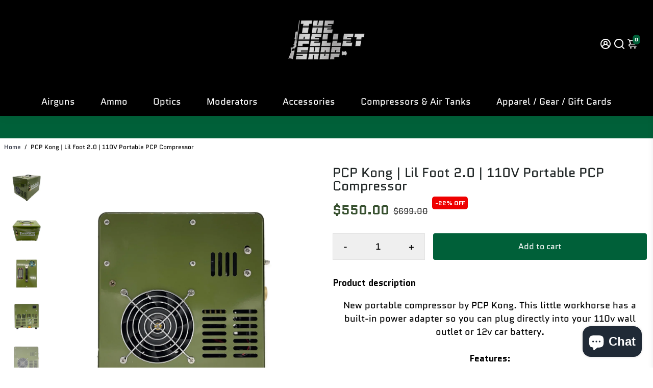

--- FILE ---
content_type: text/html; charset=utf-8
request_url: https://www.thepelletshop.com/products/pcp-kong-lil-foot-110v-compressor
body_size: 71931
content:
<!doctype html>
    <html lang="en" >
  <head>   
   <!-- Google tag (gtag.js) -->
<script async src="https://www.googletagmanager.com/gtag/js?id=G-NSQ0DJ30EW"></script>
<script>
  window.dataLayer = window.dataLayer || [];
  function gtag(){dataLayer.push(arguments);}
  gtag('js', new Date());

  gtag('config', 'G-NSQ0DJ30EW');
</script>
    <!-- Infinite Options by ShopPad -->
    <script>     
      window.Shoppad = window.Shoppad || {},     
      window.Shoppad.apps = window.Shoppad.apps || {},     
      window.Shoppad.apps.infiniteoptions = window.Shoppad.apps.infiniteoptions || {},     
      window.Shoppad.apps.infiniteoptions.addToCartButton = 'form[action="/cart/add"] .button--addToCart';
    </script>
    <script src="//d1liekpayvooaz.cloudfront.net/apps/customizery/customizery.js?shop=the-pellet-shop.myshopify.com"></script>
   <!-- Added by AVADA Upsells -->
   <script>
window.AVADA_UPSELL = window.AVADA_UPSELL || {};
window.AVADA_UPSELL.shopId = '7nKvrUbaZPbnuw4EGklW';
window.AVADA_UPSELL.status = true;
window.AVADA_UPSELL={"offer":[{"id":"yV97HSavLpkLVskYuMp6","impression":9,"status":true,"selectPage":"cart_page","selectCollection":"none","createdAt":"2022-11-21T11:02:38.918Z","type":"cross_sell","updatedAt":"2022-11-21T13:14:04.982Z","specificCollections":[],"offerProduct":[{"offerId":"R0k0bACVKBx2cBcEk56e","updatedAt":"2022-11-21T13:14:04.889Z","shopId":"7nKvrUbaZPbnuw4EGklW","title":"JSB Match Diabolo Exact Jumbo | .22 Cal | 15.89 Grains | 500 Ct","createdAt":"2022-11-21T11:02:40.277Z","offerText":"Exclusive deal unlocked","discount":"8","variants":[{"title":"Default Title","option3":null,"option1":"Default Title","option2":null,"id":35193934545061,"inventory_quantity":734,"src":"https:\/\/cdn.shopify.com\/s\/files\/1\/0438\/0881\/7317\/products\/500couint.2215.89.jpg?v=1600046810","price":"19.49"}],"id":5429884354725,"index":0,"images":[{"id":18956511314085,"width":1600,"height":1200,"position":1,"created_at":"2020-09-13T21:26:44-04:00","alt":null,"updated_at":"2020-09-13T21:26:50-04:00","product_id":5429884354725,"src":"https:\/\/cdn.shopify.com\/s\/files\/1\/0438\/0881\/7317\/products\/500couint.2215.89.jpg?v=1600046810","variant_ids":[],"admin_graphql_api_id":"gid:\/\/shopify\/ProductImage\/18956511314085"}],"handle":"jsb-match-diabolo-exact-jumbo-22-cal-15-89-grains-500-ct","image":{"src":"https:\/\/cdn.shopify.com\/s\/files\/1\/0438\/0881\/7317\/products\/500couint.2215.89.jpg?v=1600046810"},"options":[{"name":"Title","position":1,"product_id":5429884354725,"values":["Default Title"],"id":6936107384997}],"funnelId":"yV97HSavLpkLVskYuMp6","discountType":"percentage"},{"offerId":"XRVzm5TblugenjWbXr7u","offerText":"Exclusive deal unlocked","variants":[{"title":"Default Title","option2":null,"inventory_quantity":280,"price":"18.99","id":39979468423357,"option1":"Default Title","option3":null,"src":"https:\/\/cdn.shopify.com\/s\/files\/1\/0438\/0881\/7317\/products\/PY-P-1594_FX-Air-Rifle-Pellets_1585754219.jpg?v=1623292150"}],"options":[{"name":"Title","product_id":6762010411197,"values":["Default Title"],"id":8680571502781,"position":1}],"handle":"fx-airgun-pellets-22-cal-15-89-grains-500-ct","index":1,"shopId":"7nKvrUbaZPbnuw4EGklW","discount":"8","updatedAt":"2022-11-21T13:14:04.977Z","title":"FX Airgun Pellets | .22 Cal | 15.89 Grains | 500 Ct","createdAt":"2022-11-21T11:02:40.278Z","funnelId":"yV97HSavLpkLVskYuMp6","discountType":"percentage","image":{"src":"https:\/\/cdn.shopify.com\/s\/files\/1\/0438\/0881\/7317\/products\/PY-P-1594_FX-Air-Rifle-Pellets_1585754219.jpg?v=1623292150"},"images":[{"position":1,"updated_at":"2021-06-09T22:29:10-04:00","id":29155209150653,"variant_ids":[],"width":1200,"product_id":6762010411197,"src":"https:\/\/cdn.shopify.com\/s\/files\/1\/0438\/0881\/7317\/products\/PY-P-1594_FX-Air-Rifle-Pellets_1585754219.jpg?v=1623292150","alt":null,"created_at":"2021-06-09T22:29:10-04:00","height":900,"admin_graphql_api_id":"gid:\/\/shopify\/ProductImage\/29155209150653"}],"id":6762010411197},{"offerId":"HW8maqRZLnAPZhly4BQC","funnelId":"yV97HSavLpkLVskYuMp6","discount":"8","index":2,"title":"JSB Match Diabolo HADES | .22 Cal | 15.89 Grains | 500 Ct","createdAt":"2022-11-21T11:02:40.278Z","images":[{"created_at":"2020-09-13T21:51:04-04:00","id":18956664864933,"position":1,"variant_ids":[],"alt":null,"width":1200,"updated_at":"2020-09-13T21:51:04-04:00","admin_graphql_api_id":"gid:\/\/shopify\/ProductImage\/18956664864933","height":900,"product_id":5649925439653,"src":"https:\/\/cdn.shopify.com\/s\/files\/1\/0438\/0881\/7317\/products\/jsb-match-diabolo-hades-22-cal-15-89-gr-500-ct-11.jpg?v=1600048264"}],"image":{"src":"https:\/\/cdn.shopify.com\/s\/files\/1\/0438\/0881\/7317\/products\/jsb-match-diabolo-hades-22-cal-15-89-gr-500-ct-11.jpg?v=1600048264"},"id":5649925439653,"offerText":"Exclusive deal unlocked","variants":[{"option2":null,"option3":null,"inventory_quantity":404,"price":"21.99","id":36158286889125,"title":"Default Title","src":"https:\/\/cdn.shopify.com\/s\/files\/1\/0438\/0881\/7317\/products\/jsb-match-diabolo-hades-22-cal-15-89-gr-500-ct-11.jpg?v=1600048264","option1":"Default Title"}],"handle":"jsb-match-diabolo-hades-22-cal-15-89-grains-500-ct","shopId":"7nKvrUbaZPbnuw4EGklW","updatedAt":"2022-11-21T13:14:04.980Z","discountType":"percentage","options":[{"name":"Title","id":7212675924133,"position":1,"product_id":5649925439653,"values":["Default Title"]}]},{"offerId":"iCS7oANPMxBmPQlWnE1v","shopId":"7nKvrUbaZPbnuw4EGklW","images":[{"height":1200,"created_at":"2020-07-19T00:54:49-04:00","product_id":5429866954917,"updated_at":"2020-07-19T00:54:49-04:00","width":1600,"position":1,"id":17979243462821,"variant_ids":[],"alt":null,"src":"https:\/\/cdn.shopify.com\/s\/files\/1\/0438\/0881\/7317\/products\/PY-P-690_JSB-Match-Diabolo-Exact_1500652881.jpg?v=1595134489","admin_graphql_api_id":"gid:\/\/shopify\/ProductImage\/17979243462821"}],"variants":[{"src":"https:\/\/cdn.shopify.com\/s\/files\/1\/0438\/0881\/7317\/products\/PY-P-690_JSB-Match-Diabolo-Exact_1500652881.jpg?v=1595134489","option1":"Default Title","option2":null,"id":35193610404005,"title":"Default Title","price":"19.49","inventory_quantity":452,"option3":null}],"options":[{"product_id":5429866954917,"values":["Default Title"],"id":6936084250789,"position":1,"name":"Title"}],"offerText":"Exclusive deal unlocked","id":5429866954917,"funnelId":"yV97HSavLpkLVskYuMp6","discountType":"percentage","image":{"src":"https:\/\/cdn.shopify.com\/s\/files\/1\/0438\/0881\/7317\/products\/PY-P-690_JSB-Match-Diabolo-Exact_1500652881.jpg?v=1595134489"},"title":"JSB Match Diabolo Exact Jumbo HEAVY | .22 Cal | 18.13 Grains | 500 Ct","createdAt":"2022-11-21T11:02:40.279Z","index":3,"updatedAt":"2022-11-21T13:14:04.980Z","discount":"8","handle":"jsb-match-diabolo-exact-jumbo-heavy-22-cal-18-13-grains"},{"offerId":"STFqWf2IVrUFx4qjIyEb","offerText":"Exclusive deal unlocked","images":[{"position":1,"product_id":6762006053053,"updated_at":"2021-06-09T22:22:02-04:00","created_at":"2021-06-09T22:22:02-04:00","height":900,"width":1200,"alt":null,"variant_ids":[],"id":29155133751485,"admin_graphql_api_id":"gid:\/\/shopify\/ProductImage\/29155133751485","src":"https:\/\/cdn.shopify.com\/s\/files\/1\/0438\/0881\/7317\/products\/PY-P-1595_FX-Air-Rifle-Pellets_1585754180.jpg?v=1623291722"}],"image":{"src":"https:\/\/cdn.shopify.com\/s\/files\/1\/0438\/0881\/7317\/products\/PY-P-1595_FX-Air-Rifle-Pellets_1585754180.jpg?v=1623291722"},"id":6762006053053,"shopId":"7nKvrUbaZPbnuw4EGklW","handle":"fx-airgun-pellets-22-cal-18-13-grains-500-ct","title":"FX Airgun Pellets | .22 Cal | 18.13 Grains | 500 Ct","discountType":"percentage","funnelId":"yV97HSavLpkLVskYuMp6","index":4,"discount":"8","updatedAt":"2022-11-21T13:14:04.981Z","createdAt":"2022-11-21T11:02:40.279Z","variants":[{"title":"Default Title","src":"https:\/\/cdn.shopify.com\/s\/files\/1\/0438\/0881\/7317\/products\/PY-P-1595_FX-Air-Rifle-Pellets_1585754180.jpg?v=1623291722","option2":null,"inventory_quantity":63,"price":"18.99","option3":null,"option1":"Default Title","id":39979428151485}],"options":[{"position":1,"id":8680565801149,"name":"Title","values":["Default Title"],"product_id":6762006053053}]}],"choose":"specific_products","specificProducts":[{"image":{"src":"https:\/\/cdn.shopify.com\/s\/files\/1\/0438\/0881\/7317\/products\/SSPLUS1.jpg?v=1663207179"},"title":"HP Series | SS + PLUS (Semi-Auto) Pistol","options":[{"position":1,"values":[".22 Cal",".25 Cal",".30 Cal"],"product_id":6849737818301,"id":8787573604541,"name":"Caliber"}],"variants":[{"option3":null,"inventory_quantity":8,"src":"https:\/\/cdn.shopify.com\/s\/files\/1\/0438\/0881\/7317\/products\/SSPLUS1.jpg?v=1663207179","title":".22 Cal","option2":null,"id":41950046421231,"option1":".22 Cal","price":"569.00"}],"images":[{"admin_graphql_api_id":"gid:\/\/shopify\/ProductImage\/30287480062141","product_id":6849737818301,"width":3000,"variant_ids":[],"height":1688,"created_at":"2021-09-13T01:28:03-04:00","position":1,"src":"https:\/\/cdn.shopify.com\/s\/files\/1\/0438\/0881\/7317\/products\/SSPLUS1.jpg?v=1663207179","updated_at":"2022-09-14T21:59:39-04:00","alt":null,"id":30287480062141},{"height":1688,"id":30287479799997,"variant_ids":[],"position":2,"alt":null,"admin_graphql_api_id":"gid:\/\/shopify\/ProductImage\/30287479799997","created_at":"2021-09-13T01:27:58-04:00","width":3000,"updated_at":"2022-09-14T21:59:39-04:00","src":"https:\/\/cdn.shopify.com\/s\/files\/1\/0438\/0881\/7317\/products\/SSPLUS2.jpg?v=1663207179","product_id":6849737818301},{"height":1875,"src":"https:\/\/cdn.shopify.com\/s\/files\/1\/0438\/0881\/7317\/products\/AEADONNYFLUPGRADE_e0694872-e8ae-4893-ad14-28d0aa73ecb1.jpg?v=1663207179","product_id":6849737818301,"id":37534927290607,"variant_ids":[],"created_at":"2022-05-08T18:43:42-04:00","updated_at":"2022-09-14T21:59:39-04:00","position":3,"width":2500,"admin_graphql_api_id":"gid:\/\/shopify\/ProductImage\/37534927290607","alt":null},{"alt":null,"updated_at":"2022-09-14T21:59:45-04:00","src":"https:\/\/cdn.shopify.com\/s\/files\/1\/0438\/0881\/7317\/products\/HPSSPLUSSPECIFICATIONSUPDATED.jpg?v=1663207185","id":38464027689199,"created_at":"2022-09-14T21:59:45-04:00","admin_graphql_api_id":"gid:\/\/shopify\/ProductImage\/38464027689199","height":2960,"variant_ids":[],"product_id":6849737818301,"width":2387,"position":4}],"handle":"hp-series-ss-plus-semi-auto-pistol","id":6849737818301},{"handle":"special-series-element-air-rifle","variants":[{"option3":null,"option1":".22 Cal","price":"699.00","option2":"No","id":40270373322941,"inventory_quantity":29,"src":"https:\/\/cdn.shopify.com\/s\/files\/1\/0438\/0881\/7317\/products\/ELEMENT1.jpg?v=1637619559","title":".22 Cal \/ No"},{"inventory_quantity":0,"src":"https:\/\/cdn.shopify.com\/s\/files\/1\/0438\/0881\/7317\/products\/ELEMENT2.jpg?v=1637619559","option3":null,"price":"884.00","id":42725685690607,"option1":".22 Cal","title":".22 Cal \/ Yes (+$185)","option2":"Yes (+$185)"}],"id":6849699610813,"title":"Special Series | Element Air Rifle","image":{"src":"https:\/\/cdn.shopify.com\/s\/files\/1\/0438\/0881\/7317\/products\/ELEMENT1.jpg?v=1637619559"},"options":[{"values":[".22 Cal",".25 Cal",".30 Cal"],"product_id":6849699610813,"name":"Caliber","position":1,"id":8787527401661},{"name":"Regulated \u0026 300 cc tank","id":9723210760431,"values":["No","Yes (+$185)"],"product_id":6849699610813,"position":2}],"images":[{"id":36166235324655,"created_at":"2021-11-22T17:19:13-05:00","admin_graphql_api_id":"gid:\/\/shopify\/ProductImage\/36166235324655","height":1689,"variant_ids":[],"product_id":6849699610813,"position":1,"width":2623,"alt":null,"updated_at":"2021-11-22T17:19:19-05:00","src":"https:\/\/cdn.shopify.com\/s\/files\/1\/0438\/0881\/7317\/products\/ELEMENT1.jpg?v=1637619559"},{"position":2,"variant_ids":[],"updated_at":"2021-11-22T17:19:19-05:00","height":1974,"id":36166235291887,"product_id":6849699610813,"width":3000,"created_at":"2021-11-22T17:19:13-05:00","src":"https:\/\/cdn.shopify.com\/s\/files\/1\/0438\/0881\/7317\/products\/ELEMENT2.jpg?v=1637619559","alt":null,"admin_graphql_api_id":"gid:\/\/shopify\/ProductImage\/36166235291887"},{"variant_ids":[],"width":1275,"created_at":"2021-07-21T21:47:11-04:00","src":"https:\/\/cdn.shopify.com\/s\/files\/1\/0438\/0881\/7317\/products\/AEAElement_Ultra-Light_AirRifle-page-001.jpg?v=1637619559","height":1650,"admin_graphql_api_id":"gid:\/\/shopify\/ProductImage\/29653386559677","id":29653386559677,"position":3,"alt":null,"updated_at":"2021-11-22T17:19:19-05:00","product_id":6849699610813}]},{"title":"HP Series | SS (Semi-Auto) Pistol","id":6849665401021,"handle":"hp-series-ss-semi-auto-pistol-with-foldable-stock","images":[{"width":3000,"src":"https:\/\/cdn.shopify.com\/s\/files\/1\/0438\/0881\/7317\/products\/HPSS1.jpg?v=1663207307","id":29759972901053,"height":2000,"created_at":"2021-07-29T23:49:31-04:00","product_id":6849665401021,"updated_at":"2022-09-14T22:01:47-04:00","alt":null,"position":1,"variant_ids":[],"admin_graphql_api_id":"gid:\/\/shopify\/ProductImage\/29759972901053"},{"admin_graphql_api_id":"gid:\/\/shopify\/ProductImage\/29759972737213","position":2,"variant_ids":[],"alt":null,"created_at":"2021-07-29T23:49:31-04:00","id":29759972737213,"src":"https:\/\/cdn.shopify.com\/s\/files\/1\/0438\/0881\/7317\/products\/HPSS2.jpg?v=1663207307","height":2000,"updated_at":"2022-09-14T22:01:47-04:00","product_id":6849665401021,"width":3000},{"created_at":"2022-05-08T18:43:27-04:00","width":2500,"id":37534924112111,"position":3,"updated_at":"2022-09-14T22:01:47-04:00","height":1875,"product_id":6849665401021,"alt":null,"variant_ids":[],"src":"https:\/\/cdn.shopify.com\/s\/files\/1\/0438\/0881\/7317\/products\/AEADONNYFLUPGRADE_1465e7f8-f46f-4255-b147-e22e1280c460.jpg?v=1663207307","admin_graphql_api_id":"gid:\/\/shopify\/ProductImage\/37534924112111"},{"width":2387,"variant_ids":[],"position":4,"height":2960,"alt":null,"product_id":6849665401021,"updated_at":"2022-09-14T22:01:53-04:00","admin_graphql_api_id":"gid:\/\/shopify\/ProductImage\/38464048464111","id":38464048464111,"created_at":"2022-09-14T22:01:53-04:00","src":"https:\/\/cdn.shopify.com\/s\/files\/1\/0438\/0881\/7317\/products\/HPSSSPECIFICATIONSUPDATED.jpg?v=1663207313"}],"image":{"src":"https:\/\/cdn.shopify.com\/s\/files\/1\/0438\/0881\/7317\/products\/HPSS1.jpg?v=1663207307"},"variants":[{"inventory_quantity":12,"src":"https:\/\/cdn.shopify.com\/s\/files\/1\/0438\/0881\/7317\/products\/HPSS1.jpg?v=1663207307","title":"Semi Auto \/ .22 Cal","id":41949977542895,"price":"499.00","option2":".22 Cal","option3":null,"option1":"Semi Auto"},{"inventory_quantity":10,"title":"Bolt Action \/ .22 Cal","id":43237961335023,"src":"https:\/\/cdn.shopify.com\/s\/files\/1\/0438\/0881\/7317\/products\/HPSSSPECIFICATIONSUPDATED.jpg?v=1663207313","option2":".22 Cal","option3":null,"option1":"Bolt Action","price":"499.00"}],"options":[{"values":["Semi Auto","Bolt Action"],"position":1,"id":8787483558077,"name":"Action","product_id":6849665401021},{"name":"Caliber","id":9945471877359,"position":2,"product_id":6849665401021,"values":[".22 Cal",".25 Cal",".30 Cal"]}]},{"id":6849553563837,"variants":[{"title":".22 Cal","inventory_quantity":5,"option1":".22 Cal","price":"899.00","option2":null,"id":40269472104637,"src":"https:\/\/cdn.shopify.com\/s\/files\/1\/0438\/0881\/7317\/products\/AEACARBINEDONNYFL.jpg?v=1663206799","option3":null}],"title":"HP Series | Carbine TD + DonnyFL Moderator (Semi-Auto) Air Rifle","options":[{"position":1,"values":[".22 Cal",".25 Cal",".30 Cal"],"id":8787347374269,"name":"Caliber","product_id":6849553563837}],"image":{"src":"https:\/\/cdn.shopify.com\/s\/files\/1\/0438\/0881\/7317\/products\/AEACARBINEDONNYFL.jpg?v=1663206799"},"images":[{"id":36330460348655,"admin_graphql_api_id":"gid:\/\/shopify\/ProductImage\/36330460348655","src":"https:\/\/cdn.shopify.com\/s\/files\/1\/0438\/0881\/7317\/products\/AEACARBINEDONNYFL.jpg?v=1663206799","product_id":6849553563837,"alt":null,"height":671,"width":1429,"created_at":"2021-12-17T21:26:45-05:00","position":1,"variant_ids":[],"updated_at":"2022-09-14T21:53:19-04:00"},{"id":37534921916655,"variant_ids":[],"position":2,"created_at":"2022-05-08T18:43:10-04:00","product_id":6849553563837,"alt":null,"height":1875,"src":"https:\/\/cdn.shopify.com\/s\/files\/1\/0438\/0881\/7317\/products\/AEADONNYFLUPGRADE_d6543023-478c-47c4-a4fc-4ab30708a1f9.jpg?v=1663206799","admin_graphql_api_id":"gid:\/\/shopify\/ProductImage\/37534921916655","width":2500,"updated_at":"2022-09-14T21:53:19-04:00"},{"src":"https:\/\/cdn.shopify.com\/s\/files\/1\/0438\/0881\/7317\/products\/HPCARBINEANDCARBINETDSEMI-AUTOAIRRIFLEUPDATED_3ff82dda-b73a-4c6b-af9d-1114900a652f.jpg?v=1663206804","id":38463969886447,"position":3,"height":2500,"alt":null,"admin_graphql_api_id":"gid:\/\/shopify\/ProductImage\/38463969886447","created_at":"2022-09-14T21:53:24-04:00","updated_at":"2022-09-14T21:53:24-04:00","width":2000,"variant_ids":[],"product_id":6849553563837}],"handle":"aea-hp-series-carbine-td-semi-auto-air-rifle"},{"handle":"aea-hp-series-carbine-semi-auto-air-rifle","id":6849534394557,"images":[{"alt":null,"updated_at":"2022-09-14T21:52:57-04:00","product_id":6849534394557,"admin_graphql_api_id":"gid:\/\/shopify\/ProductImage\/29933862060221","height":2000,"src":"https:\/\/cdn.shopify.com\/s\/files\/1\/0438\/0881\/7317\/products\/CARBINEREG1TPS.jpg?v=1663206777","id":29933862060221,"variant_ids":[],"created_at":"2021-08-13T02:13:56-04:00","width":3000,"position":1},{"updated_at":"2022-09-14T21:52:57-04:00","width":3000,"admin_graphql_api_id":"gid:\/\/shopify\/ProductImage\/29759944556733","alt":null,"position":2,"id":29759944556733,"created_at":"2021-07-29T23:43:50-04:00","variant_ids":[],"height":2001,"src":"https:\/\/cdn.shopify.com\/s\/files\/1\/0438\/0881\/7317\/products\/CARBINE2.jpg?v=1663206777","product_id":6849534394557},{"position":3,"alt":null,"admin_graphql_api_id":"gid:\/\/shopify\/ProductImage\/37534919819503","created_at":"2022-05-08T18:42:53-04:00","product_id":6849534394557,"id":37534919819503,"src":"https:\/\/cdn.shopify.com\/s\/files\/1\/0438\/0881\/7317\/products\/AEADONNYFLUPGRADE_8aa9e7fe-d212-4f03-b65d-f20ad20b07af.jpg?v=1663206777","height":1875,"updated_at":"2022-09-14T21:52:57-04:00","variant_ids":[],"width":2500},{"width":2000,"alt":null,"height":2500,"variant_ids":[],"product_id":6849534394557,"position":4,"updated_at":"2022-09-14T21:53:03-04:00","created_at":"2022-09-14T21:53:03-04:00","id":38463967658223,"src":"https:\/\/cdn.shopify.com\/s\/files\/1\/0438\/0881\/7317\/products\/HPCARBINEANDCARBINETDSEMI-AUTOAIRRIFLEUPDATED.jpg?v=1663206783","admin_graphql_api_id":"gid:\/\/shopify\/ProductImage\/38463967658223"}],"variants":[{"price":"659.00","src":"https:\/\/cdn.shopify.com\/s\/files\/1\/0438\/0881\/7317\/products\/CARBINEREG1TPS.jpg?v=1663206777","id":40269441466557,"option3":null,"title":".22 Cal","inventory_quantity":2,"option2":null,"option1":".22 Cal"}],"options":[{"position":1,"name":"Caliber","values":[".22 Cal",".25 Cal",".30 Cal"],"product_id":6849534394557,"id":8787323060413}],"image":{"src":"https:\/\/cdn.shopify.com\/s\/files\/1\/0438\/0881\/7317\/products\/CARBINEREG1TPS.jpg?v=1663206777"},"title":"HP Series | Carbine (Semi-Auto) Air Rifle"},{"handle":"aea-challenger-series-bullpup-24-air-rifle","id":6847968510141,"options":[{"id":8785364811965,"values":[".22 Cal",".25 Cal",".30 Cal",".35 Cal"],"product_id":6847968510141,"position":1,"name":"Caliber"},{"name":"Regulator (.22-.30 Cal only)","values":["No","Yes (+$60)"],"position":2,"product_id":6847968510141,"id":9956676960495}],"variants":[{"inventory_quantity":19,"src":"https:\/\/cdn.shopify.com\/s\/files\/1\/0438\/0881\/7317\/products\/CHALLENGERBULLPUPTPS.jpg?v=1663208546","title":".22 Cal \/ No","option2":"No","price":"459.00","option3":null,"option1":".22 Cal","id":40263051280573},{"src":"https:\/\/cdn.shopify.com\/s\/files\/1\/0438\/0881\/7317\/products\/CHALLENGERBULLPUP2TPS.jpg?v=1663208546","price":"519.00","option3":null,"title":".22 Cal \/ Yes (+$60)","inventory_quantity":20,"option1":".22 Cal","option2":"Yes (+$60)","id":43266574319855}],"title":"Challenger Series | Bullpup 24\" Air Rifle","image":{"src":"https:\/\/cdn.shopify.com\/s\/files\/1\/0438\/0881\/7317\/products\/CHALLENGERBULLPUPTPS.jpg?v=1663208546"},"images":[{"created_at":"2021-12-03T13:47:15-05:00","width":3000,"updated_at":"2022-09-14T22:22:26-04:00","height":2000,"admin_graphql_api_id":"gid:\/\/shopify\/ProductImage\/36237874692335","alt":null,"id":36237874692335,"variant_ids":[],"src":"https:\/\/cdn.shopify.com\/s\/files\/1\/0438\/0881\/7317\/products\/CHALLENGERBULLPUPTPS.jpg?v=1663208546","product_id":6847968510141,"position":1},{"admin_graphql_api_id":"gid:\/\/shopify\/ProductImage\/29792846774461","id":29792846774461,"width":3000,"alt":null,"src":"https:\/\/cdn.shopify.com\/s\/files\/1\/0438\/0881\/7317\/products\/CHALLENGERBULLPUP2TPS.jpg?v=1663208546","position":2,"variant_ids":[],"created_at":"2021-08-02T00:43:41-04:00","product_id":6847968510141,"height":2000,"updated_at":"2022-09-14T22:22:26-04:00"},{"product_id":6847968510141,"id":38464371982575,"position":3,"created_at":"2022-09-14T22:22:31-04:00","variant_ids":[],"admin_graphql_api_id":"gid:\/\/shopify\/ProductImage\/38464371982575","updated_at":"2022-09-14T22:22:31-04:00","height":3026,"width":2387,"alt":null,"src":"https:\/\/cdn.shopify.com\/s\/files\/1\/0438\/0881\/7317\/products\/CHALLENGERBULLPUP24_AIRRIFLEUPDATED.jpg?v=1663208551"}]},{"id":6847857328317,"image":{"src":"https:\/\/cdn.shopify.com\/s\/files\/1\/0438\/0881\/7317\/products\/CHALLENGERSTANDARDTPS.jpg?v=1663208591"},"images":[{"created_at":"2021-08-02T00:57:38-04:00","src":"https:\/\/cdn.shopify.com\/s\/files\/1\/0438\/0881\/7317\/products\/CHALLENGERSTANDARDTPS.jpg?v=1663208591","variant_ids":[],"product_id":6847857328317,"alt":null,"width":3000,"updated_at":"2022-09-14T22:23:11-04:00","height":2000,"id":29792986529981,"admin_graphql_api_id":"gid:\/\/shopify\/ProductImage\/29792986529981","position":1},{"height":2000,"src":"https:\/\/cdn.shopify.com\/s\/files\/1\/0438\/0881\/7317\/products\/CHALLENGERSTANDARD2.jpg?v=1663208591","updated_at":"2022-09-14T22:23:11-04:00","product_id":6847857328317,"admin_graphql_api_id":"gid:\/\/shopify\/ProductImage\/29792987119805","variant_ids":[],"alt":null,"position":2,"id":29792987119805,"created_at":"2021-08-02T00:57:41-04:00","width":3000},{"created_at":"2022-09-14T22:23:16-04:00","updated_at":"2022-09-14T22:23:16-04:00","product_id":6847857328317,"src":"https:\/\/cdn.shopify.com\/s\/files\/1\/0438\/0881\/7317\/products\/CHALLENGERSTANDARD24_AIRRIFLEUPDATED.jpg?v=1663208596","position":3,"admin_graphql_api_id":"gid:\/\/shopify\/ProductImage\/38464382599407","width":2387,"variant_ids":[],"id":38464382599407,"alt":null,"height":2479}],"options":[{"name":"Caliber","id":8785240654013,"product_id":6847857328317,"position":1,"values":[".22 Cal",".25 Cal",".30 Cal",".35 Cal"]},{"name":"Regulator (.22-.30 Cal only)","product_id":6847857328317,"id":9956687937775,"position":2,"values":["No","Yes (+$60)"]}],"title":"Challenger Series | Standard 24\" Air Rifle","handle":"aea-challenger-standard-24-barrel","variants":[{"inventory_quantity":17,"option3":null,"src":"https:\/\/cdn.shopify.com\/s\/files\/1\/0438\/0881\/7317\/products\/CHALLENGERSTANDARDTPS.jpg?v=1663208591","title":".22 Cal \/ No","option2":"No","id":40262986432701,"price":"359.00","option1":".22 Cal"},{"src":"https:\/\/cdn.shopify.com\/s\/files\/1\/0438\/0881\/7317\/products\/CHALLENGERSTANDARD2.jpg?v=1663208591","id":43266596503791,"inventory_quantity":19,"option1":".22 Cal","title":".22 Cal \/ Yes (+$60)","option3":null,"price":"419.00","option2":"Yes (+$60)"}]},{"title":"FX Impact M3 | Sniper POWER BLOCK","variants":[{"price":"2199.99","id":40735453216957,"option1":"Black","option2":".22 Cal","src":"https:\/\/cdn.shopify.com\/s\/files\/1\/0438\/0881\/7317\/products\/rightprofilenoscopedonny_6d7ffc66-c00e-404f-a9a6-83415fc00595.jpg?v=1651227006","title":"Black \/ .22 Cal","inventory_quantity":0,"option3":null},{"id":40735453511869,"price":"2199.99","src":"https:\/\/cdn.shopify.com\/s\/files\/1\/0438\/0881\/7317\/products\/IMPACTSNIPERBROZ.jpg?v=1651227006","title":"Bronze \/ .22 Cal","option2":".22 Cal","inventory_quantity":2,"option3":null,"option1":"Bronze"}],"image":{"src":"https:\/\/cdn.shopify.com\/s\/files\/1\/0438\/0881\/7317\/products\/rightprofilenoscopedonny_6d7ffc66-c00e-404f-a9a6-83415fc00595.jpg?v=1651227006"},"images":[{"variant_ids":[],"alt":null,"created_at":"2022-04-29T06:10:03-04:00","updated_at":"2022-04-29T06:10:06-04:00","width":1600,"height":1074,"id":37474017149167,"src":"https:\/\/cdn.shopify.com\/s\/files\/1\/0438\/0881\/7317\/products\/rightprofilenoscopedonny_6d7ffc66-c00e-404f-a9a6-83415fc00595.jpg?v=1651227006","position":1,"product_id":6979123151037,"admin_graphql_api_id":"gid:\/\/shopify\/ProductImage\/37474017149167"},{"updated_at":"2022-04-29T06:10:06-04:00","id":37474017083631,"product_id":6979123151037,"height":1074,"admin_graphql_api_id":"gid:\/\/shopify\/ProductImage\/37474017083631","width":1600,"created_at":"2022-04-29T06:10:03-04:00","variant_ids":[],"src":"https:\/\/cdn.shopify.com\/s\/files\/1\/0438\/0881\/7317\/products\/Leftprofilenoscopedonny_b225e407-214c-4ff8-9d47-45371641c124.jpg?v=1651227006","alt":null,"position":2},{"id":37474017050863,"position":3,"height":1074,"updated_at":"2022-04-29T06:10:06-04:00","variant_ids":[],"width":1600,"admin_graphql_api_id":"gid:\/\/shopify\/ProductImage\/37474017050863","created_at":"2022-04-29T06:10:02-04:00","alt":null,"src":"https:\/\/cdn.shopify.com\/s\/files\/1\/0438\/0881\/7317\/products\/left-angle-no-scope-donny.jpg?v=1651227006","product_id":6979123151037},{"variant_ids":[40735453511869,40735453708477,40735453806781],"position":4,"admin_graphql_api_id":"gid:\/\/shopify\/ProductImage\/30395093188797","src":"https:\/\/cdn.shopify.com\/s\/files\/1\/0438\/0881\/7317\/products\/IMPACTSNIPERBROZ.jpg?v=1651227006","alt":null,"id":30395093188797,"width":1200,"product_id":6979123151037,"height":900,"created_at":"2021-09-21T23:13:03-04:00","updated_at":"2022-04-29T06:10:06-04:00"},{"variant_ids":[],"id":30395093450941,"updated_at":"2022-04-29T06:10:06-04:00","created_at":"2021-09-21T23:13:07-04:00","admin_graphql_api_id":"gid:\/\/shopify\/ProductImage\/30395093450941","height":768,"alt":null,"src":"https:\/\/cdn.shopify.com\/s\/files\/1\/0438\/0881\/7317\/products\/quick-tune-system_1__64398.1618354060_6c77631f-2400-48ff-9896-79ee39c8b11c.jpg?v=1651227006","width":1024,"product_id":6979123151037,"position":5}],"handle":"fx-impact-m3-sniper","id":6979123151037,"options":[{"product_id":6979123151037,"position":1,"id":8954507952317,"values":["Black","Bronze"],"name":"Color"},{"id":8954507985085,"position":2,"values":[".22 Cal",".25 Cal",".30 Cal"],"name":"Caliber","product_id":6979123151037}]},{"id":6979078848701,"handle":"fx-impact-m3-600mm-barrel","options":[{"id":8954440220861,"name":"Color","product_id":6979078848701,"position":1,"values":["Black","Bronze"]},{"id":8954440253629,"values":[".177 Cal",".22 Cal",".25 Cal",".30 Cal"],"name":"Caliber","position":2,"product_id":6979078848701}],"variants":[{"option3":null,"price":"2099.99","option1":"Black","title":"Black \/ .22 Cal","id":40735323979965,"src":"https:\/\/cdn.shopify.com\/s\/files\/1\/0438\/0881\/7317\/products\/LeftProfilenoscopedonny.jpg?v=1651226945","option2":".22 Cal","inventory_quantity":4},{"title":"Bronze \/ .22 Cal","option2":".22 Cal","src":null,"option3":null,"inventory_quantity":6,"id":40735324242109,"option1":"Bronze","price":"2099.99"}],"title":"FX Impact M3 | Standard POWER BLOCK","image":{"src":"https:\/\/cdn.shopify.com\/s\/files\/1\/0438\/0881\/7317\/products\/RightProfilenoscopedonny.jpg?v=1651226945"},"images":[{"position":1,"admin_graphql_api_id":"gid:\/\/shopify\/ProductImage\/37474012201199","variant_ids":[],"alt":null,"id":37474012201199,"width":1600,"updated_at":"2022-04-29T06:09:05-04:00","product_id":6979078848701,"height":1074,"created_at":"2022-04-29T06:08:53-04:00","src":"https:\/\/cdn.shopify.com\/s\/files\/1\/0438\/0881\/7317\/products\/RightProfilenoscopedonny.jpg?v=1651226945"},{"height":1074,"updated_at":"2022-04-29T06:09:05-04:00","alt":null,"width":1600,"created_at":"2022-04-29T06:08:53-04:00","src":"https:\/\/cdn.shopify.com\/s\/files\/1\/0438\/0881\/7317\/products\/LeftProfilenoscopedonny.jpg?v=1651226945","product_id":6979078848701,"position":2,"id":37474012102895,"variant_ids":[],"admin_graphql_api_id":"gid:\/\/shopify\/ProductImage\/37474012102895"},{"src":"https:\/\/cdn.shopify.com\/s\/files\/1\/0438\/0881\/7317\/products\/LeftAnglenoscopedonny.jpg?v=1651226945","position":3,"id":37474012070127,"variant_ids":[],"alt":null,"width":1600,"created_at":"2022-04-29T06:08:53-04:00","admin_graphql_api_id":"gid:\/\/shopify\/ProductImage\/37474012070127","updated_at":"2022-04-29T06:09:05-04:00","product_id":6979078848701,"height":1074},{"height":1536,"product_id":6979078848701,"alt":null,"position":4,"variant_ids":[40735324176573,40735324242109,40735324307645,40735324373181],"width":2048,"created_at":"2021-09-21T22:38:47-04:00","updated_at":"2022-04-29T06:09:05-04:00","admin_graphql_api_id":"gid:\/\/shopify\/ProductImage\/30394824196285","id":30394824196285,"src":"https:\/\/cdn.shopify.com\/s\/files\/1\/0438\/0881\/7317\/products\/IMPACTST1BR.jpg?v=1651226945"},{"height":768,"updated_at":"2022-04-29T06:09:05-04:00","width":1024,"src":"https:\/\/cdn.shopify.com\/s\/files\/1\/0438\/0881\/7317\/products\/quick-tune-system_1__64398.1618354060.jpg?v=1651226945","admin_graphql_api_id":"gid:\/\/shopify\/ProductImage\/30394824982717","id":30394824982717,"alt":null,"position":5,"variant_ids":[],"product_id":6979078848701,"created_at":"2021-09-21T22:38:54-04:00"}]},{"images":[{"position":1,"variant_ids":[],"alt":null,"height":1074,"product_id":6978921038013,"id":37473994473711,"created_at":"2022-04-29T06:06:00-04:00","admin_graphql_api_id":"gid:\/\/shopify\/ProductImage\/37473994473711","width":1600,"src":"https:\/\/cdn.shopify.com\/s\/files\/1\/0438\/0881\/7317\/products\/NoScopeThreadProtectorRightProfile.jpg?v=1651226821","updated_at":"2022-04-29T06:07:01-04:00"},{"updated_at":"2022-04-29T06:07:01-04:00","position":2,"created_at":"2022-04-29T06:06:01-04:00","alt":null,"admin_graphql_api_id":"gid:\/\/shopify\/ProductImage\/37473994506479","product_id":6978921038013,"height":1074,"id":37473994506479,"variant_ids":[],"src":"https:\/\/cdn.shopify.com\/s\/files\/1\/0438\/0881\/7317\/products\/NoScopeThreadProtectorLeftProfile.jpg?v=1651226821","width":1600},{"admin_graphql_api_id":"gid:\/\/shopify\/ProductImage\/37474001191151","id":37474001191151,"alt":null,"variant_ids":[],"width":1600,"created_at":"2022-04-29T06:06:58-04:00","product_id":6978921038013,"updated_at":"2022-04-29T06:07:01-04:00","src":"https:\/\/cdn.shopify.com\/s\/files\/1\/0438\/0881\/7317\/products\/NoScopeThreadProtectorRightANgle.jpg?v=1651226821","height":1074,"position":3},{"product_id":6978921038013,"height":1074,"alt":null,"admin_graphql_api_id":"gid:\/\/shopify\/ProductImage\/37474001223919","id":37474001223919,"variant_ids":[],"created_at":"2022-04-29T06:06:59-04:00","position":4,"width":1600,"updated_at":"2022-04-29T06:07:01-04:00","src":"https:\/\/cdn.shopify.com\/s\/files\/1\/0438\/0881\/7317\/products\/left-angle-no-scope-threadprotector.jpg?v=1651226821"},{"id":30393020121277,"created_at":"2021-09-21T18:44:36-04:00","admin_graphql_api_id":"gid:\/\/shopify\/ProductImage\/30393020121277","width":1200,"src":"https:\/\/cdn.shopify.com\/s\/files\/1\/0438\/0881\/7317\/products\/IMPACTBRONZEEE.jpg?v=1651226821","height":900,"position":5,"updated_at":"2022-04-29T06:07:01-04:00","product_id":6978921038013,"variant_ids":[],"alt":null},{"width":2048,"updated_at":"2022-04-29T06:07:01-04:00","product_id":6978921038013,"position":6,"src":"https:\/\/cdn.shopify.com\/s\/files\/1\/0438\/0881\/7317\/products\/IMPACTCBRONZE.jpg?v=1651226821","height":1536,"admin_graphql_api_id":"gid:\/\/shopify\/ProductImage\/30393004228797","variant_ids":[40734686019773,40734686118077,40734686183613,40734695948477],"id":30393004228797,"created_at":"2021-09-21T18:42:20-04:00","alt":null},{"product_id":6978921038013,"src":"https:\/\/cdn.shopify.com\/s\/files\/1\/0438\/0881\/7317\/products\/AIMPACTCBRONZE2.jpg?v=1651226821","alt":null,"admin_graphql_api_id":"gid:\/\/shopify\/ProductImage\/30393004458173","id":30393004458173,"variant_ids":[],"width":1200,"height":900,"created_at":"2021-09-21T18:42:23-04:00","updated_at":"2022-04-29T06:07:01-04:00","position":7},{"variant_ids":[],"width":1200,"product_id":6978921038013,"position":8,"id":30393004130493,"admin_graphql_api_id":"gid:\/\/shopify\/ProductImage\/30393004130493","alt":null,"height":900,"created_at":"2021-09-21T18:42:20-04:00","src":"https:\/\/cdn.shopify.com\/s\/files\/1\/0438\/0881\/7317\/products\/IMPACTCBRONZE3.jpg?v=1651226821","updated_at":"2022-04-29T06:07:01-04:00"},{"alt":null,"height":768,"position":9,"id":30392999116989,"admin_graphql_api_id":"gid:\/\/shopify\/ProductImage\/30392999116989","created_at":"2021-09-21T18:41:47-04:00","width":1024,"variant_ids":[],"updated_at":"2022-04-29T06:07:01-04:00","product_id":6978921038013,"src":"https:\/\/cdn.shopify.com\/s\/files\/1\/0438\/0881\/7317\/products\/quick-tune-system_1__64398.1618354060_2fbac2f9-752f-466f-af42-d7ac73f317fc.jpg?v=1651226821"}],"image":{"src":"https:\/\/cdn.shopify.com\/s\/files\/1\/0438\/0881\/7317\/products\/NoScopeThreadProtectorRightProfile.jpg?v=1651226821"},"id":6978921038013,"options":[{"name":"Color","product_id":6978921038013,"values":["Black","Bronze"],"position":1,"id":8954245578941},{"id":8954241941693,"name":"Caliber","values":[".177 Cal",".22 Cal",".25 Cal",".30 Cal"],"product_id":6978921038013,"position":2}],"title":"FX Impact M3 | Compact POWER BLOCK","variants":[{"price":"1999.99","src":"https:\/\/cdn.shopify.com\/s\/files\/1\/0438\/0881\/7317\/products\/NoScopeThreadProtectorLeftProfile.jpg?v=1651226821","option3":null,"title":"Black \/ .22 Cal","id":40734656790717,"option2":".22 Cal","inventory_quantity":3,"option1":"Black"},{"price":"1999.99","inventory_quantity":4,"option3":null,"title":"Bronze \/ .22 Cal","src":"https:\/\/cdn.shopify.com\/s\/files\/1\/0438\/0881\/7317\/products\/IMPACTCBRONZE.jpg?v=1651226821","option1":"Bronze","id":40734686019773,"option2":".22 Cal"}],"handle":"fx-impact-m3-compact-bronze"},{"variants":[{"option2":null,"inventory_quantity":10,"title":".22 Cal","price":"799.00","id":42225339302127,"src":"https:\/\/cdn.shopify.com\/s\/files\/1\/0438\/0881\/7317\/products\/1PROTPS2.jpg?v=1645092806","option3":null,"option1":".22 Cal"}],"image":{"src":"https:\/\/cdn.shopify.com\/s\/files\/1\/0438\/0881\/7317\/products\/1PROTPS2.jpg?v=1645092806"},"title":"Special Series | Challenger Pro Air Rifle","options":[{"id":9534880710895,"name":"Caliber","position":1,"product_id":7493233213679,"values":[".22 Cal",".25 Cal",".30 Cal",".35 Cal"]}],"images":[{"variant_ids":[],"id":36843894636783,"updated_at":"2022-02-17T05:13:26-05:00","product_id":7493233213679,"created_at":"2022-02-17T05:13:22-05:00","width":3000,"src":"https:\/\/cdn.shopify.com\/s\/files\/1\/0438\/0881\/7317\/products\/1PROTPS2.jpg?v=1645092806","admin_graphql_api_id":"gid:\/\/shopify\/ProductImage\/36843894636783","alt":null,"position":1,"height":2000},{"id":36843894767855,"variant_ids":[],"updated_at":"2022-02-17T05:13:26-05:00","alt":null,"src":"https:\/\/cdn.shopify.com\/s\/files\/1\/0438\/0881\/7317\/products\/2PROTPS2.jpg?v=1645092806","height":2000,"created_at":"2022-02-17T05:13:25-05:00","width":3000,"position":2,"admin_graphql_api_id":"gid:\/\/shopify\/ProductImage\/36843894767855","product_id":7493233213679},{"variant_ids":[],"updated_at":"2022-02-17T05:13:26-05:00","position":3,"src":"https:\/\/cdn.shopify.com\/s\/files\/1\/0438\/0881\/7317\/products\/IMG_0249.jpg?v=1645092806","created_at":"2021-12-24T10:49:04-05:00","product_id":7493233213679,"alt":null,"height":871,"width":960,"id":36380185264367,"admin_graphql_api_id":"gid:\/\/shopify\/ProductImage\/36380185264367"}],"id":7493233213679,"handle":"special-series-challenger-pro-air-rifle"},{"id":7603861586159,"options":[{"id":9677126959343,"name":"Caliber","product_id":7603861586159,"values":[".22 Cal",".25 Cal",".30 Cal"],"position":1},{"values":["No","Yes (+$229.99)"],"id":9677126992111,"position":2,"product_id":7603861586159,"name":"480cc Carbon Fiber Bottle Upgrade"}],"title":"FX WILDCAT MKIII BT | VP (Bottle)","images":[{"updated_at":"2022-03-23T07:45:03-04:00","position":1,"alt":null,"width":1080,"admin_graphql_api_id":"gid:\/\/shopify\/ProductImage\/37134077493487","product_id":7603861586159,"variant_ids":[],"height":1080,"id":37134077493487,"created_at":"2022-03-23T07:45:02-04:00","src":"https:\/\/cdn.shopify.com\/s\/files\/1\/0438\/0881\/7317\/products\/WCBTVP2.jpg?v=1648035903"},{"created_at":"2022-03-23T07:45:02-04:00","id":37134077427951,"src":"https:\/\/cdn.shopify.com\/s\/files\/1\/0438\/0881\/7317\/products\/WCBTVP1.jpg?v=1648035903","admin_graphql_api_id":"gid:\/\/shopify\/ProductImage\/37134077427951","position":2,"variant_ids":[],"updated_at":"2022-03-23T07:45:03-04:00","product_id":7603861586159,"alt":null,"height":1080,"width":1080}],"variants":[{"option2":"No","inventory_quantity":1,"option1":".22 Cal","option3":null,"price":"1449.99","src":"https:\/\/cdn.shopify.com\/s\/files\/1\/0438\/0881\/7317\/products\/WCBTVP2.jpg?v=1648035903","title":".22 Cal \/ No","id":42606210646255},{"title":".22 Cal \/ Yes (+$229.99)","option3":null,"option2":"Yes (+$229.99)","price":"1679.98","option1":".22 Cal","inventory_quantity":1,"id":42606210679023,"src":"https:\/\/cdn.shopify.com\/s\/files\/1\/0438\/0881\/7317\/products\/WCBTVP1.jpg?v=1648035903"}],"handle":"fx-wildcat-mkiii-bt-vp-bottle","image":{"src":"https:\/\/cdn.shopify.com\/s\/files\/1\/0438\/0881\/7317\/products\/WCBTVP2.jpg?v=1648035903"}},{"image":{"src":"https:\/\/cdn.shopify.com\/s\/files\/1\/0438\/0881\/7317\/products\/WCBTSN2.jpg?v=1648035595"},"title":"FX Wildcat MKIII BT | Sniper (Bottle)","variants":[{"title":".22 Cal","src":"https:\/\/cdn.shopify.com\/s\/files\/1\/0438\/0881\/7317\/products\/WCBTSN2.jpg?v=1648035595","id":42606181679343,"price":"1799.99","option3":null,"option1":".22 Cal","option2":null,"inventory_quantity":5}],"options":[{"id":9677110280431,"values":[".22 Cal",".25 Cal",".30 Cal"],"position":1,"product_id":7603850281199,"name":"Caliber"}],"handle":"fx-wildcat-mkiii-bt-sniper-bottle","id":7603850281199,"images":[{"alt":null,"variant_ids":[],"src":"https:\/\/cdn.shopify.com\/s\/files\/1\/0438\/0881\/7317\/products\/WCBTSN2.jpg?v=1648035595","product_id":7603850281199,"created_at":"2022-03-23T07:39:54-04:00","height":1080,"position":1,"updated_at":"2022-03-23T07:39:55-04:00","id":37134031913199,"admin_graphql_api_id":"gid:\/\/shopify\/ProductImage\/37134031913199","width":1080},{"updated_at":"2022-03-23T07:39:55-04:00","created_at":"2022-03-23T07:39:54-04:00","variant_ids":[],"product_id":7603850281199,"src":"https:\/\/cdn.shopify.com\/s\/files\/1\/0438\/0881\/7317\/products\/WCBTSN1.jpg?v=1648035595","position":2,"width":1080,"admin_graphql_api_id":"gid:\/\/shopify\/ProductImage\/37134031945967","alt":null,"height":1080,"id":37134031945967}]},{"id":7603827802351,"variants":[{"price":"1649.99","option1":".22 Cal","id":42606130004207,"option2":null,"inventory_quantity":0,"option3":null,"src":"https:\/\/cdn.shopify.com\/s\/files\/1\/0438\/0881\/7317\/products\/WCBTCompact2.jpg?v=1648035359","title":".22 Cal"}],"images":[{"position":1,"height":1080,"created_at":"2022-03-23T07:35:59-04:00","variant_ids":[],"alt":null,"admin_graphql_api_id":"gid:\/\/shopify\/ProductImage\/37133992493295","width":1080,"updated_at":"2022-03-23T07:35:59-04:00","src":"https:\/\/cdn.shopify.com\/s\/files\/1\/0438\/0881\/7317\/products\/WCBTCompact2.jpg?v=1648035359","product_id":7603827802351,"id":37133992493295},{"height":1080,"position":2,"id":37133992526063,"variant_ids":[],"alt":null,"created_at":"2022-03-23T07:35:59-04:00","updated_at":"2022-03-23T07:35:59-04:00","src":"https:\/\/cdn.shopify.com\/s\/files\/1\/0438\/0881\/7317\/products\/WCBTCompact1.jpg?v=1648035359","width":1080,"product_id":7603827802351,"admin_graphql_api_id":"gid:\/\/shopify\/ProductImage\/37133992526063"}],"options":[{"id":9677077676271,"name":"Caliber","values":[".22 Cal",".25 Cal",".30 Cal"],"position":1,"product_id":7603827802351}],"handle":"fx-wildcat-mkiii-bt-compact-bottle","title":"FX Wildcat MKIII BT | Compact (Bottle)","image":{"src":"https:\/\/cdn.shopify.com\/s\/files\/1\/0438\/0881\/7317\/products\/WCBTCompact2.jpg?v=1648035359"}},{"image":{"src":"https:\/\/cdn.shopify.com\/s\/files\/1\/0438\/0881\/7317\/products\/RightProfile-NoScope-FXThread_1_34c7d91b-7287-471a-a16e-3588f68530a3.jpg?v=1640837535"},"title":"FX Wildcat MKIII | Sniper","options":[{"position":1,"values":[".22 Cal",".25 Cal",".30 Cal"],"id":9543225180399,"product_id":7499365417199,"name":"Caliber"}],"handle":"fx-wildcat-mkiii-sniper","id":7499365417199,"images":[{"height":1200,"position":1,"updated_at":"2021-12-29T23:12:15-05:00","product_id":7499365417199,"alt":null,"created_at":"2021-12-29T23:12:14-05:00","src":"https:\/\/cdn.shopify.com\/s\/files\/1\/0438\/0881\/7317\/products\/RightProfile-NoScope-FXThread_1_34c7d91b-7287-471a-a16e-3588f68530a3.jpg?v=1640837535","admin_graphql_api_id":"gid:\/\/shopify\/ProductImage\/36422950748399","variant_ids":[42248766882031,42248766947567,42248766980335],"id":36422950748399,"width":1600},{"width":1600,"height":1200,"alt":null,"admin_graphql_api_id":"gid:\/\/shopify\/ProductImage\/36422950682863","product_id":7499365417199,"id":36422950682863,"created_at":"2021-12-29T23:12:14-05:00","updated_at":"2021-12-29T23:12:15-05:00","src":"https:\/\/cdn.shopify.com\/s\/files\/1\/0438\/0881\/7317\/products\/LeftProfile-NoScope-FXMod_f3165c00-50af-48d6-8a8d-28280fdc20ea.jpg?v=1640837535","variant_ids":[],"position":2}],"variants":[{"option1":".22 Cal","option2":null,"option3":null,"id":42248766882031,"src":"https:\/\/cdn.shopify.com\/s\/files\/1\/0438\/0881\/7317\/products\/RightProfile-NoScope-FXThread_1_34c7d91b-7287-471a-a16e-3588f68530a3.jpg?v=1640837535","inventory_quantity":1,"title":".22 Cal","price":"1499.99"}]},{"images":[{"product_id":7499357454575,"width":1600,"variant_ids":[],"src":"https:\/\/cdn.shopify.com\/s\/files\/1\/0438\/0881\/7317\/products\/RightProfile-NoScope-FXThread_1.jpg?v=1640837224","alt":null,"admin_graphql_api_id":"gid:\/\/shopify\/ProductImage\/36422921748719","updated_at":"2021-12-29T23:07:04-05:00","created_at":"2021-12-29T23:07:04-05:00","height":1200,"position":1,"id":36422921748719},{"height":1200,"src":"https:\/\/cdn.shopify.com\/s\/files\/1\/0438\/0881\/7317\/products\/LeftProfile-NoScope-FXThread_9d4a1f5d-1b3c-4337-a175-b4d1c3a65359.jpg?v=1640837224","admin_graphql_api_id":"gid:\/\/shopify\/ProductImage\/36422921879791","width":1600,"created_at":"2021-12-29T23:07:04-05:00","position":2,"product_id":7499357454575,"updated_at":"2021-12-29T23:07:04-05:00","id":36422921879791,"variant_ids":[],"alt":null}],"title":"FX Wildcat MKIII | Compact","handle":"fx-wildcat-mkiii-compact","id":7499357454575,"image":{"src":"https:\/\/cdn.shopify.com\/s\/files\/1\/0438\/0881\/7317\/products\/RightProfile-NoScope-FXThread_1.jpg?v=1640837224"},"variants":[{"title":".22 Cal","price":"1399.99","option3":null,"inventory_quantity":1,"src":"https:\/\/cdn.shopify.com\/s\/files\/1\/0438\/0881\/7317\/products\/LeftProfile-NoScope-FXThread_9d4a1f5d-1b3c-4337-a175-b4d1c3a65359.jpg?v=1640837224","id":42248706228463,"option2":null,"option1":".22 Cal"}],"options":[{"id":9543216431343,"name":"Caliber","product_id":7499357454575,"position":1,"values":[".177 Cal",".22 Cal",".25 Cal",".30 Cal"]}]},{"title":"FX Maverick | VP","images":[{"height":1200,"id":36422832914671,"variant_ids":[42248537506031,42248537538799,42248537571567,42248537604335,42410815914223,42410815946991,42410815979759,42410816012527],"product_id":7499335860463,"admin_graphql_api_id":"gid:\/\/shopify\/ProductImage\/36422832914671","position":1,"alt":null,"created_at":"2021-12-29T22:52:31-05:00","width":1600,"src":"https:\/\/cdn.shopify.com\/s\/files\/1\/0438\/0881\/7317\/products\/RightProfile-NoScope-Thread.jpg?v=1640836351","updated_at":"2021-12-29T22:52:31-05:00"},{"created_at":"2021-12-29T22:52:31-05:00","product_id":7499335860463,"admin_graphql_api_id":"gid:\/\/shopify\/ProductImage\/36422832881903","id":36422832881903,"width":1600,"position":2,"variant_ids":[],"alt":null,"height":1200,"updated_at":"2021-12-29T22:52:32-05:00","src":"https:\/\/cdn.shopify.com\/s\/files\/1\/0438\/0881\/7317\/products\/LeftProfile-NoScope-Thread.png?v=1640836352"}],"image":{"src":"https:\/\/cdn.shopify.com\/s\/files\/1\/0438\/0881\/7317\/products\/RightProfile-NoScope-Thread.jpg?v=1640836351"},"variants":[{"title":".22 Cal \/ No","option2":"No","price":"1449.99","src":null,"id":42248537538799,"option1":".22 Cal","inventory_quantity":0,"option3":null},{"option1":".22 Cal","id":42410815946991,"price":"1679.98","option2":"Yes (+$229.99)","src":null,"title":".22 Cal \/ Yes (+$229.99)","inventory_quantity":0,"option3":null}],"options":[{"name":"Caliber","values":[".177 Cal",".22 Cal",".25 Cal",".30 Cal"],"product_id":7499335860463,"position":1,"id":9543191724271},{"position":2,"name":"480cc Carbon Fiber Bottle Upgrade","product_id":7499335860463,"values":["No","Yes (+$229.99)"],"id":9596669133039}],"handle":"fx-maverick-vp","id":7499335860463},{"options":[{"id":9543183925487,"name":"Caliber","values":[".177 Cal",".22 Cal",".25 Cal",".30 Cal"],"product_id":7499328749807,"position":1}],"handle":"fx-maverick-sniper","images":[{"created_at":"2021-12-29T22:41:13-05:00","width":1600,"admin_graphql_api_id":"gid:\/\/shopify\/ProductImage\/36422791102703","position":1,"id":36422791102703,"alt":null,"variant_ids":[],"product_id":7499328749807,"height":1200,"updated_at":"2021-12-29T22:41:19-05:00","src":"https:\/\/cdn.shopify.com\/s\/files\/1\/0438\/0881\/7317\/products\/rightprofile-noscope-fxthreadreg_1.jpg?v=1640835679"},{"updated_at":"2021-12-29T22:41:19-05:00","created_at":"2021-12-29T22:41:12-05:00","variant_ids":[],"alt":null,"product_id":7499328749807,"src":"https:\/\/cdn.shopify.com\/s\/files\/1\/0438\/0881\/7317\/products\/leftprofile-noscope-fxthread_1.jpg?v=1640835679","position":2,"admin_graphql_api_id":"gid:\/\/shopify\/ProductImage\/36422791069935","width":1600,"height":1200,"id":36422791069935}],"image":{"src":"https:\/\/cdn.shopify.com\/s\/files\/1\/0438\/0881\/7317\/products\/rightprofile-noscope-fxthreadreg_1.jpg?v=1640835679"},"id":7499328749807,"title":"FX Maverick | Sniper","variants":[{"inventory_quantity":3,"src":"https:\/\/cdn.shopify.com\/s\/files\/1\/0438\/0881\/7317\/products\/leftprofile-noscope-fxthread_1.jpg?v=1640835679","price":"1799.99","option1":".22 Cal","title":".22 Cal","option2":null,"option3":null,"id":42248483864815}]},{"id":7499248566511,"images":[{"created_at":"2021-12-29T22:12:40-05:00","product_id":7499248566511,"src":"https:\/\/cdn.shopify.com\/s\/files\/1\/0438\/0881\/7317\/products\/rightprofile-noscope-fxthreadreg.jpg?v=1640833960","variant_ids":[],"updated_at":"2021-12-29T22:12:40-05:00","alt":null,"width":1600,"id":36422694043887,"height":1200,"position":1,"admin_graphql_api_id":"gid:\/\/shopify\/ProductImage\/36422694043887"},{"created_at":"2021-12-29T22:12:40-05:00","product_id":7499248566511,"position":2,"variant_ids":[],"admin_graphql_api_id":"gid:\/\/shopify\/ProductImage\/36422694011119","alt":null,"updated_at":"2021-12-29T22:12:40-05:00","src":"https:\/\/cdn.shopify.com\/s\/files\/1\/0438\/0881\/7317\/products\/leftprofile-noscope-fxthread.jpg?v=1640833960","width":1600,"height":1200,"id":36422694011119}],"handle":"fx-maverick-compact","variants":[{"option2":null,"option3":null,"option1":".22 Cal","price":"1649.99","inventory_quantity":1,"src":"https:\/\/cdn.shopify.com\/s\/files\/1\/0438\/0881\/7317\/products\/leftprofile-noscope-fxthread.jpg?v=1640833960","id":42247828472047,"title":".22 Cal"}],"image":{"src":"https:\/\/cdn.shopify.com\/s\/files\/1\/0438\/0881\/7317\/products\/rightprofile-noscope-fxthreadreg.jpg?v=1640833960"},"title":"FX Maverick | Compact","options":[{"position":1,"name":"Caliber","id":9543085293807,"values":[".177 Cal",".22 Cal",".25 Cal",".30 Cal"],"product_id":7499248566511}]},{"variants":[{"inventory_quantity":-1,"src":"https:\/\/cdn.shopify.com\/s\/files\/1\/0438\/0881\/7317\/products\/leftprofileSYNCOMBO.jpg?v=1640315729","price":"1799.99","option1":"Synthetic","option2":".22 Cal","id":42223333343471,"option3":null,"title":"Synthetic \/ .22 Cal"},{"inventory_quantity":0,"option2":".22 Cal","src":null,"option3":null,"id":42223333474543,"title":"Walnut \/ .22 Cal","price":"1999.99","option1":"Walnut"}],"image":{"src":"https:\/\/cdn.shopify.com\/s\/files\/1\/0438\/0881\/7317\/products\/RIGHTprofileSYNCOMBO.jpg?v=1640315729"},"handle":"fx-crown-mkii-continuum-380mm-700mm","title":"FX Crown MKII | Continuum | 380mm \u0026 700mm","images":[{"created_at":"2021-12-23T22:15:23-05:00","width":3000,"src":"https:\/\/cdn.shopify.com\/s\/files\/1\/0438\/0881\/7317\/products\/RIGHTprofileSYNCOMBO.jpg?v=1640315729","alt":null,"id":36376715755759,"admin_graphql_api_id":"gid:\/\/shopify\/ProductImage\/36376715755759","height":3000,"position":1,"variant_ids":[42223333310703,42223333343471,42223333376239,42223333409007],"updated_at":"2021-12-23T22:15:29-05:00","product_id":7492858478831},{"height":3000,"variant_ids":[],"width":3000,"product_id":7492858478831,"created_at":"2021-12-23T22:15:24-05:00","admin_graphql_api_id":"gid:\/\/shopify\/ProductImage\/36376715854063","src":"https:\/\/cdn.shopify.com\/s\/files\/1\/0438\/0881\/7317\/products\/leftprofileSYNCOMBO.jpg?v=1640315729","position":2,"alt":null,"id":36376715854063,"updated_at":"2021-12-23T22:15:29-05:00"},{"variant_ids":[],"created_at":"2021-12-23T22:15:24-05:00","src":"https:\/\/cdn.shopify.com\/s\/files\/1\/0438\/0881\/7317\/products\/leftprofileWALNUTCOMBO.jpg?v=1640315729","id":36376715788527,"product_id":7492858478831,"alt":null,"position":3,"admin_graphql_api_id":"gid:\/\/shopify\/ProductImage\/36376715788527","height":3000,"width":3000,"updated_at":"2021-12-23T22:15:29-05:00"},{"id":36376715821295,"product_id":7492858478831,"height":3000,"src":"https:\/\/cdn.shopify.com\/s\/files\/1\/0438\/0881\/7317\/products\/RIGHTprofileWALNUTCOMBO-1.jpg?v=1640315729","variant_ids":[42223333441775,42223333474543,42223333507311,42223333540079],"width":3000,"created_at":"2021-12-23T22:15:24-05:00","admin_graphql_api_id":"gid:\/\/shopify\/ProductImage\/36376715821295","position":4,"alt":null,"updated_at":"2021-12-23T22:15:29-05:00"}],"options":[{"product_id":7492858478831,"values":["Synthetic","Walnut"],"id":9534340169967,"position":1,"name":"Stock"},{"values":[".177 Cal",".22 Cal",".25 Cal",".30 Cal"],"position":2,"id":9534340202735,"name":"Caliber | Barrel Length","product_id":7492858478831}],"id":7492858478831},{"options":[{"id":9534327849199,"product_id":7492849631471,"name":"Stock","values":["Synthetic","Walnut"],"position":1},{"name":"Caliber | Barrel Length","product_id":7492849631471,"id":9534327881967,"values":[".177 Cal | 500mm",".22 Cal | 500mm",".25 Cal | 500mm",".30 Cal | 500mm"],"position":2}],"images":[{"created_at":"2021-12-23T21:42:38-05:00","position":1,"variant_ids":[42223306408175,42223306440943,42223306473711,42223306506479],"width":3000,"updated_at":"2021-12-23T21:42:40-05:00","alt":null,"product_id":7492849631471,"src":"https:\/\/cdn.shopify.com\/s\/files\/1\/0438\/0881\/7317\/products\/rightprofile-noscope-donny_2cffd9a6-12d7-42c6-9ec9-8c391f064c72.jpg?v=1640313760","height":1999,"id":36376548966639,"admin_graphql_api_id":"gid:\/\/shopify\/ProductImage\/36376548966639"},{"created_at":"2021-12-23T21:42:38-05:00","height":2000,"product_id":7492849631471,"id":36376548999407,"updated_at":"2021-12-23T21:42:40-05:00","alt":null,"src":"https:\/\/cdn.shopify.com\/s\/files\/1\/0438\/0881\/7317\/products\/leftprofile-noscope-donny_8434dee6-9124-4aa1-904d-f0bad6971bd8.jpg?v=1640313760","position":2,"variant_ids":[],"width":3000,"admin_graphql_api_id":"gid:\/\/shopify\/ProductImage\/36376548999407"},{"id":36376538579183,"created_at":"2021-12-23T21:40:20-05:00","admin_graphql_api_id":"gid:\/\/shopify\/ProductImage\/36376538579183","product_id":7492849631471,"position":3,"variant_ids":[42223306277103,42223306309871,42223306342639,42223306375407],"updated_at":"2021-12-23T21:42:40-05:00","width":1600,"height":1200,"src":"https:\/\/cdn.shopify.com\/s\/files\/1\/0438\/0881\/7317\/products\/rightprofile-noscope-donny_1_56038908-f5b8-4e82-91f5-34b8c11a0a26.jpg?v=1640313760","alt":null},{"alt":null,"width":1600,"id":36376538546415,"position":4,"product_id":7492849631471,"created_at":"2021-12-23T21:40:20-05:00","variant_ids":[],"admin_graphql_api_id":"gid:\/\/shopify\/ProductImage\/36376538546415","updated_at":"2021-12-23T21:42:40-05:00","src":"https:\/\/cdn.shopify.com\/s\/files\/1\/0438\/0881\/7317\/products\/leftprofile-noscope-donny_1_8b096439-1eaf-45d5-b532-a502918480ae.jpg?v=1640313760","height":1200}],"title":"FX Crown MKII | Standard | 500mm","image":{"src":"https:\/\/cdn.shopify.com\/s\/files\/1\/0438\/0881\/7317\/products\/rightprofile-noscope-donny_2cffd9a6-12d7-42c6-9ec9-8c391f064c72.jpg?v=1640313760"},"id":7492849631471,"variants":[{"option2":".22 Cal | 500mm","id":42223306309871,"src":"https:\/\/cdn.shopify.com\/s\/files\/1\/0438\/0881\/7317\/products\/leftprofile-noscope-donny_8434dee6-9124-4aa1-904d-f0bad6971bd8.jpg?v=1640313760","price":"1649.99","title":"Synthetic \/ .22 Cal | 500mm","option3":null,"option1":"Synthetic","inventory_quantity":2},{"inventory_quantity":0,"option3":null,"option2":".22 Cal | 500mm","option1":"Walnut","src":null,"title":"Walnut \/ .22 Cal | 500mm","id":42223306440943,"price":"1849.99"}],"handle":"fx-crown-mkii-standard-500mm"},{"handle":"fx-crown-mkii-standard","variants":[{"title":"Synthetic \/ .22 Cal | 600mm","option1":"Synthetic","price":"1699.99","option3":null,"src":"https:\/\/cdn.shopify.com\/s\/files\/1\/0438\/0881\/7317\/products\/leftprofile-noscope-fxmod.jpg?v=1640304438","id":40780155551933,"option2":".22 Cal | 600mm","inventory_quantity":2},{"title":"Walnut \/ .22 Cal | 600mm","option1":"Walnut","option2":".22 Cal | 600mm","option3":null,"id":40780156076221,"inventory_quantity":0,"price":"1899.99","src":"https:\/\/cdn.shopify.com\/s\/files\/1\/0438\/0881\/7317\/products\/rightprofile-noscope-donny_1.jpg?v=1640304597"}],"title":"FX Crown MKII | Standard PLUS | 600mm","image":{"src":"https:\/\/cdn.shopify.com\/s\/files\/1\/0438\/0881\/7317\/products\/rightprofile-noscope-fxmod.jpg?v=1640304438"},"id":6990094860477,"images":[{"height":1200,"product_id":6990094860477,"created_at":"2021-12-23T19:07:18-05:00","id":36375838621935,"variant_ids":[],"admin_graphql_api_id":"gid:\/\/shopify\/ProductImage\/36375838621935","alt":null,"src":"https:\/\/cdn.shopify.com\/s\/files\/1\/0438\/0881\/7317\/products\/rightprofile-noscope-fxmod.jpg?v=1640304438","position":1,"updated_at":"2021-12-23T19:07:18-05:00","width":1600},{"alt":null,"updated_at":"2021-12-23T19:07:18-05:00","width":1600,"src":"https:\/\/cdn.shopify.com\/s\/files\/1\/0438\/0881\/7317\/products\/leftprofile-noscope-fxmod.jpg?v=1640304438","product_id":6990094860477,"height":1200,"position":2,"created_at":"2021-12-23T19:07:18-05:00","variant_ids":[],"id":36375838490863,"admin_graphql_api_id":"gid:\/\/shopify\/ProductImage\/36375838490863"},{"created_at":"2021-12-23T19:07:18-05:00","width":1600,"updated_at":"2021-12-23T19:07:18-05:00","variant_ids":[],"src":"https:\/\/cdn.shopify.com\/s\/files\/1\/0438\/0881\/7317\/products\/leftprofile-noscope-donny.jpg?v=1640304438","position":3,"alt":null,"height":1200,"id":36375838523631,"product_id":6990094860477,"admin_graphql_api_id":"gid:\/\/shopify\/ProductImage\/36375838523631"},{"id":36375838589167,"created_at":"2021-12-23T19:07:18-05:00","product_id":6990094860477,"width":1600,"variant_ids":[],"src":"https:\/\/cdn.shopify.com\/s\/files\/1\/0438\/0881\/7317\/products\/rightprofile-noscope-donny.jpg?v=1640304438","position":4,"height":1200,"updated_at":"2021-12-23T19:07:18-05:00","admin_graphql_api_id":"gid:\/\/shopify\/ProductImage\/36375838589167","alt":null},{"created_at":"2021-12-23T19:09:57-05:00","src":"https:\/\/cdn.shopify.com\/s\/files\/1\/0438\/0881\/7317\/products\/rightprofile-noscope-fxmod_1.jpg?v=1640304597","updated_at":"2021-12-23T19:09:57-05:00","variant_ids":[],"width":1600,"admin_graphql_api_id":"gid:\/\/shopify\/ProductImage\/36375847829743","position":5,"alt":null,"height":1200,"id":36375847829743,"product_id":6990094860477},{"alt":null,"position":6,"id":36375847993583,"created_at":"2021-12-23T19:09:57-05:00","admin_graphql_api_id":"gid:\/\/shopify\/ProductImage\/36375847993583","updated_at":"2021-12-23T19:09:57-05:00","src":"https:\/\/cdn.shopify.com\/s\/files\/1\/0438\/0881\/7317\/products\/rightprofile-noscope-donny_1.jpg?v=1640304597","product_id":6990094860477,"variant_ids":[],"width":1600,"height":1200},{"product_id":6990094860477,"width":1600,"admin_graphql_api_id":"gid:\/\/shopify\/ProductImage\/36375847600367","updated_at":"2021-12-23T19:09:57-05:00","variant_ids":[],"id":36375847600367,"created_at":"2021-12-23T19:09:56-05:00","height":1200,"position":7,"src":"https:\/\/cdn.shopify.com\/s\/files\/1\/0438\/0881\/7317\/products\/leftprofile-noscope-donny_1.jpg?v=1640304597","alt":null},{"created_at":"2021-12-23T19:09:57-05:00","updated_at":"2021-12-23T19:09:57-05:00","src":"https:\/\/cdn.shopify.com\/s\/files\/1\/0438\/0881\/7317\/products\/leftprofile-noscope-fxmod_1.jpg?v=1640304597","alt":null,"variant_ids":[],"width":1600,"id":36375847895279,"position":8,"product_id":6990094860477,"admin_graphql_api_id":"gid:\/\/shopify\/ProductImage\/36375847895279","height":1200}],"options":[{"name":"Stock","position":1,"product_id":6990094860477,"id":8968865841341,"values":["Synthetic","Walnut"]},{"id":8968955887805,"product_id":6990094860477,"values":[".177 Cal | 600mm",".22 Cal | 600mm",".25 Cal | 600mm",".30 Cal | 600mm"],"name":"Caliber | Barrel Length","position":2}]},{"id":7516423651567,"variants":[{"src":"https:\/\/cdn.shopify.com\/s\/files\/1\/0438\/0881\/7317\/products\/1631651020.jpg?v=1642060896","option3":null,"option1":".22 Cal","id":42311448985839,"option2":null,"inventory_quantity":2,"title":".22 Cal","price":"399.99"}],"image":{"src":"https:\/\/cdn.shopify.com\/s\/files\/1\/0438\/0881\/7317\/products\/1631651005.jpg?v=1642060896"},"options":[{"id":9564746186991,"position":1,"product_id":7516423651567,"values":[".177 Cal",".22 Cal",".25 Cal"],"name":"Caliber"}],"title":"Avenger | Regulated PCP Air Rifle | Bullpup | Synthetic Stock","handle":"avenger-regulated-pcp-air-rifle-bullpup-synthetic-stock","images":[{"position":1,"product_id":7516423651567,"height":900,"id":36546256109807,"updated_at":"2022-01-13T03:01:36-05:00","variant_ids":[],"alt":null,"width":1200,"created_at":"2022-01-13T03:01:24-05:00","src":"https:\/\/cdn.shopify.com\/s\/files\/1\/0438\/0881\/7317\/products\/1631651005.jpg?v=1642060896","admin_graphql_api_id":"gid:\/\/shopify\/ProductImage\/36546256109807"},{"position":2,"updated_at":"2022-01-13T03:01:36-05:00","product_id":7516423651567,"height":900,"id":36546255814895,"created_at":"2022-01-13T03:01:24-05:00","admin_graphql_api_id":"gid:\/\/shopify\/ProductImage\/36546255814895","src":"https:\/\/cdn.shopify.com\/s\/files\/1\/0438\/0881\/7317\/products\/1631651020.jpg?v=1642060896","width":1200,"variant_ids":[],"alt":null},{"id":36546256306415,"width":1200,"height":900,"alt":null,"product_id":7516423651567,"admin_graphql_api_id":"gid:\/\/shopify\/ProductImage\/36546256306415","position":3,"variant_ids":[],"src":"https:\/\/cdn.shopify.com\/s\/files\/1\/0438\/0881\/7317\/products\/1631651006.jpg?v=1642060892","created_at":"2022-01-13T03:01:25-05:00","updated_at":"2022-01-13T03:01:32-05:00"},{"id":36546255847663,"product_id":7516423651567,"updated_at":"2022-01-13T03:01:32-05:00","admin_graphql_api_id":"gid:\/\/shopify\/ProductImage\/36546255847663","created_at":"2022-01-13T03:01:24-05:00","height":900,"width":1200,"position":4,"variant_ids":[],"src":"https:\/\/cdn.shopify.com\/s\/files\/1\/0438\/0881\/7317\/products\/1631651007.jpg?v=1642060892","alt":null},{"updated_at":"2022-01-13T03:01:32-05:00","height":900,"id":36546255782127,"admin_graphql_api_id":"gid:\/\/shopify\/ProductImage\/36546255782127","width":1200,"alt":null,"src":"https:\/\/cdn.shopify.com\/s\/files\/1\/0438\/0881\/7317\/products\/1631651009.jpg?v=1642060892","created_at":"2022-01-13T03:01:24-05:00","product_id":7516423651567,"position":5,"variant_ids":[]},{"updated_at":"2022-01-13T03:01:32-05:00","width":1200,"created_at":"2022-01-13T03:01:25-05:00","position":6,"height":900,"alt":null,"admin_graphql_api_id":"gid:\/\/shopify\/ProductImage\/36546256273647","variant_ids":[],"src":"https:\/\/cdn.shopify.com\/s\/files\/1\/0438\/0881\/7317\/products\/1631651011.jpg?v=1642060892","id":36546256273647,"product_id":7516423651567}]},{"handle":"avenger-regulated-pcp-air-rifle-wood-stock","image":{"src":"https:\/\/cdn.shopify.com\/s\/files\/1\/0438\/0881\/7317\/products\/AVENGERWOODx.jpg?v=1631255217"},"options":[{"product_id":6958598684861,"name":"Caliber","values":[".177 Cal",".22 Cal",".25 Cal"],"position":1,"id":8927613583549}],"variants":[{"option1":".22 Cal","price":"429.99","inventory_quantity":1,"option2":null,"src":"https:\/\/cdn.shopify.com\/s\/files\/1\/0438\/0881\/7317\/products\/AVENGERWOODx2.jpg?v=1631255217","option3":null,"title":".22 Cal","id":40648905916605}],"id":6958598684861,"title":"Avenger | Regulated PCP Air Rifle | Wood Stock","images":[{"height":900,"width":1200,"alt":null,"updated_at":"2021-09-10T02:26:57-04:00","admin_graphql_api_id":"gid:\/\/shopify\/ProductImage\/30253583106237","variant_ids":[],"id":30253583106237,"created_at":"2021-09-10T02:25:19-04:00","src":"https:\/\/cdn.shopify.com\/s\/files\/1\/0438\/0881\/7317\/products\/AVENGERWOODx.jpg?v=1631255217","product_id":6958598684861,"position":1},{"position":2,"product_id":6958598684861,"updated_at":"2021-09-10T02:26:57-04:00","admin_graphql_api_id":"gid:\/\/shopify\/ProductImage\/30253583171773","height":900,"created_at":"2021-09-10T02:25:19-04:00","id":30253583171773,"src":"https:\/\/cdn.shopify.com\/s\/files\/1\/0438\/0881\/7317\/products\/AVENGERWOODx2.jpg?v=1631255217","width":1200,"alt":null,"variant_ids":[]},{"variant_ids":[],"width":2048,"src":"https:\/\/cdn.shopify.com\/s\/files\/1\/0438\/0881\/7317\/products\/AVENGERWOOD3.jpg?v=1631255217","admin_graphql_api_id":"gid:\/\/shopify\/ProductImage\/30253566492861","position":3,"id":30253566492861,"updated_at":"2021-09-10T02:26:57-04:00","created_at":"2021-09-10T02:23:16-04:00","height":1536,"alt":null,"product_id":6958598684861}]},{"id":6845492527293,"options":[{"name":"Caliber","values":[".177 Cal",".22 Cal",".25 Cal"],"product_id":6845492527293,"position":1,"id":8782031290557}],"handle":"air-venturi-avenger-regulated-pcp-air-rifle","image":{"src":"https:\/\/cdn.shopify.com\/s\/files\/1\/0438\/0881\/7317\/products\/air-venturi-avenger-7_342c23c4-4285-465a-af1c-e3aa99cab02e.jpg?v=1626747280"},"variants":[{"src":"https:\/\/cdn.shopify.com\/s\/files\/1\/0438\/0881\/7317\/products\/air-venturi-avenger-9_a9f48021-168e-4698-98b0-350ead4add40.jpg?v=1626747280","option3":null,"inventory_quantity":2,"title":".22 Cal","option1":".22 Cal","price":"349.99","option2":null,"id":40253957570749}],"title":"Avenger | Regulated PCP Air Rifle | Synthetic Stock","images":[{"updated_at":"2021-07-19T22:14:40-04:00","variant_ids":[],"position":1,"id":29629589946557,"admin_graphql_api_id":"gid:\/\/shopify\/ProductImage\/29629589946557","width":1600,"product_id":6845492527293,"alt":null,"src":"https:\/\/cdn.shopify.com\/s\/files\/1\/0438\/0881\/7317\/products\/air-venturi-avenger-7_342c23c4-4285-465a-af1c-e3aa99cab02e.jpg?v=1626747280","height":1200,"created_at":"2021-07-19T22:08:36-04:00"},{"id":29629589979325,"variant_ids":[],"admin_graphql_api_id":"gid:\/\/shopify\/ProductImage\/29629589979325","created_at":"2021-07-19T22:08:36-04:00","updated_at":"2021-07-19T22:14:40-04:00","width":1600,"height":1200,"alt":null,"src":"https:\/\/cdn.shopify.com\/s\/files\/1\/0438\/0881\/7317\/products\/air-venturi-avenger-9_a9f48021-168e-4698-98b0-350ead4add40.jpg?v=1626747280","position":2,"product_id":6845492527293},{"alt":null,"created_at":"2021-07-19T22:08:36-04:00","position":3,"src":"https:\/\/cdn.shopify.com\/s\/files\/1\/0438\/0881\/7317\/products\/air-venturi-avenger-11_10d05ac9-da0d-47fd-a14e-1d2d4e4fa371.jpg?v=1626747280","product_id":6845492527293,"id":29629590012093,"variant_ids":[],"width":1600,"admin_graphql_api_id":"gid:\/\/shopify\/ProductImage\/29629590012093","updated_at":"2021-07-19T22:14:40-04:00","height":1200},{"updated_at":"2021-07-19T22:14:40-04:00","product_id":6845492527293,"height":1200,"id":29629590044861,"admin_graphql_api_id":"gid:\/\/shopify\/ProductImage\/29629590044861","variant_ids":[],"alt":null,"width":1600,"position":4,"created_at":"2021-07-19T22:08:36-04:00","src":"https:\/\/cdn.shopify.com\/s\/files\/1\/0438\/0881\/7317\/products\/air-venturi-avenger-13_1dc558ed-6556-49da-9391-70ff78564085.jpg?v=1626747280"},{"variant_ids":[],"width":1600,"height":1200,"alt":null,"src":"https:\/\/cdn.shopify.com\/s\/files\/1\/0438\/0881\/7317\/products\/air-venturi-avenger-1.jpg?v=1626747280","id":29629593321661,"updated_at":"2021-07-19T22:14:40-04:00","admin_graphql_api_id":"gid:\/\/shopify\/ProductImage\/29629593321661","created_at":"2021-07-19T22:09:00-04:00","product_id":6845492527293,"position":5},{"admin_graphql_api_id":"gid:\/\/shopify\/ProductImage\/29629593387197","id":29629593387197,"updated_at":"2021-07-19T22:14:40-04:00","alt":null,"src":"https:\/\/cdn.shopify.com\/s\/files\/1\/0438\/0881\/7317\/products\/air-venturi-avenger-15.jpg?v=1626747280","height":1200,"position":6,"variant_ids":[],"product_id":6845492527293,"created_at":"2021-07-19T22:09:00-04:00","width":1600}]},{"title":"RAW | HM1000x Chasis Rifle (No Shroud)","image":{"src":"https:\/\/cdn.shopify.com\/s\/files\/1\/0438\/0881\/7317\/products\/agd_555511414__1658869642.jpg?v=1668584557"},"images":[{"width":1200,"admin_graphql_api_id":"gid:\/\/shopify\/ProductImage\/38942886232303","id":38942886232303,"position":1,"variant_ids":[],"src":"https:\/\/cdn.shopify.com\/s\/files\/1\/0438\/0881\/7317\/products\/agd_555511414__1658869642.jpg?v=1668584557","created_at":"2022-11-16T02:13:31-05:00","product_id":7925264122095,"alt":null,"height":900,"updated_at":"2022-11-16T02:42:37-05:00"},{"id":38942886002927,"width":1200,"admin_graphql_api_id":"gid:\/\/shopify\/ProductImage\/38942886002927","alt":null,"updated_at":"2022-11-16T02:42:37-05:00","product_id":7925264122095,"position":2,"variant_ids":[],"created_at":"2022-11-16T02:13:30-05:00","src":"https:\/\/cdn.shopify.com\/s\/files\/1\/0438\/0881\/7317\/products\/raw-hm1000x-chassis-rifle-no-shroud_1652885700.jpg?v=1668584557","height":900},{"id":38942885970159,"variant_ids":[],"position":3,"created_at":"2022-11-16T02:13:30-05:00","admin_graphql_api_id":"gid:\/\/shopify\/ProductImage\/38942885970159","height":900,"alt":null,"updated_at":"2022-11-16T02:42:37-05:00","width":1200,"src":"https:\/\/cdn.shopify.com\/s\/files\/1\/0438\/0881\/7317\/products\/agd_555511414__1658869646.jpg?v=1668584557","product_id":7925264122095},{"created_at":"2022-11-16T02:13:30-05:00","admin_graphql_api_id":"gid:\/\/shopify\/ProductImage\/38942885937391","updated_at":"2022-11-16T02:42:37-05:00","variant_ids":[],"product_id":7925264122095,"id":38942885937391,"src":"https:\/\/cdn.shopify.com\/s\/files\/1\/0438\/0881\/7317\/products\/agd_555511414__1658869645.jpg?v=1668584557","height":900,"position":4,"width":1200,"alt":null},{"id":38942886101231,"updated_at":"2022-11-16T02:42:37-05:00","variant_ids":[],"created_at":"2022-11-16T02:13:31-05:00","alt":null,"admin_graphql_api_id":"gid:\/\/shopify\/ProductImage\/38942886101231","height":900,"position":5,"src":"https:\/\/cdn.shopify.com\/s\/files\/1\/0438\/0881\/7317\/products\/agd_555511414__1658869648.jpg?v=1668584557","product_id":7925264122095,"width":1200},{"src":"https:\/\/cdn.shopify.com\/s\/files\/1\/0438\/0881\/7317\/products\/agd_555511414__1658869649.jpg?v=1668584553","updated_at":"2022-11-16T02:42:33-05:00","height":900,"variant_ids":[],"alt":null,"width":1200,"position":6,"product_id":7925264122095,"id":38942885904623,"admin_graphql_api_id":"gid:\/\/shopify\/ProductImage\/38942885904623","created_at":"2022-11-16T02:13:29-05:00"}],"id":7925264122095,"handle":"raw-hm1000x-chasis-rifle-no-shroud","variants":[{"src":"https:\/\/cdn.shopify.com\/s\/files\/1\/0438\/0881\/7317\/products\/agd_555511414__1658869642.jpg?v=1668584557","price":"1799.95","option1":".22 Cal | Right Hand Action","id":43589334565103,"option2":null,"inventory_quantity":0,"option3":null,"title":".22 Cal | Right Hand Action"},{"src":"https:\/\/cdn.shopify.com\/s\/files\/1\/0438\/0881\/7317\/products\/agd_555511414__1658869645.jpg?v=1668584557","price":"1799.95","title":".22 Cal | Left Hand Hand Action","inventory_quantity":0,"id":43589334663407,"option2":null,"option1":".22 Cal | Left Hand Hand Action","option3":null}],"options":[{"position":1,"id":10090804805871,"product_id":7925264122095,"values":[".22 Cal | Right Hand Action",".25 Cal | Right Hand Action",".30 Cal | Right Hand Action",".22 Cal | Left Hand Hand Action",".25 Cal | Left Hand Hand Action",".30 Cal | Left Hand Hand Action"],"name":"Caliber \u0026 Action"}]}],"shopId":"7nKvrUbaZPbnuw4EGklW","totalRevenue":0,"upsell":"variant","offer":".22 Cal pellets"},{"id":"qu4d5f04bquNf4xWa96a","impression":0,"selectPage":"product_page","createdAt":"2022-11-21T10:32:36.474Z","type":"cross_sell","shopId":"7nKvrUbaZPbnuw4EGklW","specificProducts":[{"images":[{"position":1,"updated_at":"2022-09-14T22:01:47-04:00","variant_ids":[],"src":"https:\/\/cdn.shopify.com\/s\/files\/1\/0438\/0881\/7317\/products\/HPSS1.jpg?v=1663207307","width":3000,"height":2000,"admin_graphql_api_id":"gid:\/\/shopify\/ProductImage\/29759972901053","product_id":6849665401021,"alt":null,"id":29759972901053,"created_at":"2021-07-29T23:49:31-04:00"},{"height":2000,"src":"https:\/\/cdn.shopify.com\/s\/files\/1\/0438\/0881\/7317\/products\/HPSS2.jpg?v=1663207307","product_id":6849665401021,"updated_at":"2022-09-14T22:01:47-04:00","variant_ids":[],"admin_graphql_api_id":"gid:\/\/shopify\/ProductImage\/29759972737213","width":3000,"created_at":"2021-07-29T23:49:31-04:00","position":2,"alt":null,"id":29759972737213},{"position":3,"variant_ids":[],"created_at":"2022-05-08T18:43:27-04:00","width":2500,"updated_at":"2022-09-14T22:01:47-04:00","src":"https:\/\/cdn.shopify.com\/s\/files\/1\/0438\/0881\/7317\/products\/AEADONNYFLUPGRADE_1465e7f8-f46f-4255-b147-e22e1280c460.jpg?v=1663207307","alt":null,"product_id":6849665401021,"id":37534924112111,"height":1875,"admin_graphql_api_id":"gid:\/\/shopify\/ProductImage\/37534924112111"},{"position":4,"product_id":6849665401021,"src":"https:\/\/cdn.shopify.com\/s\/files\/1\/0438\/0881\/7317\/products\/HPSSSPECIFICATIONSUPDATED.jpg?v=1663207313","height":2960,"admin_graphql_api_id":"gid:\/\/shopify\/ProductImage\/38464048464111","created_at":"2022-09-14T22:01:53-04:00","alt":null,"id":38464048464111,"updated_at":"2022-09-14T22:01:53-04:00","variant_ids":[],"width":2387}],"image":{"src":"https:\/\/cdn.shopify.com\/s\/files\/1\/0438\/0881\/7317\/products\/HPSS1.jpg?v=1663207307"},"options":[{"name":"Action","id":8787483558077,"position":1,"product_id":6849665401021,"values":["Semi Auto","Bolt Action"]},{"id":9945471877359,"name":"Caliber","values":[".22 Cal",".25 Cal",".30 Cal"],"position":2,"product_id":6849665401021}],"title":"HP Series | SS (Semi-Auto) Pistol","handle":"hp-series-ss-semi-auto-pistol-with-foldable-stock","id":6849665401021,"variants":[{"option1":"Semi Auto","inventory_quantity":12,"src":"https:\/\/cdn.shopify.com\/s\/files\/1\/0438\/0881\/7317\/products\/HPSS1.jpg?v=1663207307","option3":null,"option2":".22 Cal","id":41949977542895,"price":"499.00","title":"Semi Auto \/ .22 Cal"},{"src":"https:\/\/cdn.shopify.com\/s\/files\/1\/0438\/0881\/7317\/products\/HPSS2.jpg?v=1663207307","option1":"Semi Auto","title":"Semi Auto \/ .25 Cal","option3":null,"id":41949977608431,"price":"499.00","option2":".25 Cal","inventory_quantity":8},{"id":41949977673967,"inventory_quantity":0,"option2":".30 Cal","title":"Semi Auto \/ .30 Cal","price":"499.00","option3":null,"src":"https:\/\/cdn.shopify.com\/s\/files\/1\/0438\/0881\/7317\/products\/AEADONNYFLUPGRADE_1465e7f8-f46f-4255-b147-e22e1280c460.jpg?v=1663207307","option1":"Semi Auto"},{"price":"499.00","src":"https:\/\/cdn.shopify.com\/s\/files\/1\/0438\/0881\/7317\/products\/HPSSSPECIFICATIONSUPDATED.jpg?v=1663207313","option3":null,"inventory_quantity":10,"option1":"Bolt Action","title":"Bolt Action \/ .22 Cal","option2":".22 Cal","id":43237961335023},{"id":43237961367791,"src":null,"option3":null,"option1":"Bolt Action","option2":".25 Cal","inventory_quantity":8,"title":"Bolt Action \/ .25 Cal","price":"499.00"},{"title":"Bolt Action \/ .30 Cal","option1":"Bolt Action","inventory_quantity":0,"src":null,"option3":null,"option2":".30 Cal","id":43237961400559,"price":"499.00"}]}],"upsell":"variant","choose":"specific_products","offerProduct":[{"offerId":"3ufyXhroKQ3n517NEELO","handle":"jsb-match-diabolo-exact-jumbo-22-cal-15-89-grains-500-ct","image":{"src":"https:\/\/cdn.shopify.com\/s\/files\/1\/0438\/0881\/7317\/products\/500couint.2215.89.jpg?v=1600046810"},"discount":"10","title":"JSB Match Diabolo Exact Jumbo | .22 Cal | 15.89 Grains | 500 Ct","options":[{"product_id":5429884354725,"name":"Title","position":1,"values":["Default Title"],"id":6936107384997}],"updatedAt":"2022-11-21T11:11:43.925Z","funnelId":"qu4d5f04bquNf4xWa96a","variants":[{"src":"https:\/\/cdn.shopify.com\/s\/files\/1\/0438\/0881\/7317\/products\/500couint.2215.89.jpg?v=1600046810","title":"Default Title","price":"19.49","option3":null,"id":35193934545061,"inventory_quantity":734,"option1":"Default Title","option2":null}],"index":0,"images":[{"height":1200,"position":1,"id":18956511314085,"width":1600,"updated_at":"2020-09-13T21:26:50-04:00","variant_ids":[],"product_id":5429884354725,"alt":null,"admin_graphql_api_id":"gid:\/\/shopify\/ProductImage\/18956511314085","created_at":"2020-09-13T21:26:44-04:00","src":"https:\/\/cdn.shopify.com\/s\/files\/1\/0438\/0881\/7317\/products\/500couint.2215.89.jpg?v=1600046810"}],"shopId":"7nKvrUbaZPbnuw4EGklW","id":5429884354725,"discountType":"percentage","createdAt":"2022-11-21T10:32:36.896Z","offerText":"Exclusive deal unlocked"},{"offerId":"ukYGrisGMPx7s4LZqYMB","handle":"jsb-match-diabolo-exact-king-25-cal-25-39-grains-350-ct","offerText":"Exclusive deal unlocked","discountType":"percentage","variants":[{"option2":null,"option3":null,"inventory_quantity":126,"title":"Default Title","src":"https:\/\/cdn.shopify.com\/s\/files\/1\/0438\/0881\/7317\/products\/PY-P-720_JSB-Match-Diabolo-Exact_1500040588.jpg?v=1595137138","price":"19.99","option1":"Default Title","id":35193979273381}],"index":1,"id":5429886517413,"images":[{"product_id":5429886517413,"created_at":"2020-07-19T01:38:58-04:00","position":1,"updated_at":"2020-07-19T01:38:58-04:00","width":1200,"id":17979378335909,"variant_ids":[],"admin_graphql_api_id":"gid:\/\/shopify\/ProductImage\/17979378335909","src":"https:\/\/cdn.shopify.com\/s\/files\/1\/0438\/0881\/7317\/products\/PY-P-720_JSB-Match-Diabolo-Exact_1500040588.jpg?v=1595137138","height":900,"alt":null}],"image":{"src":"https:\/\/cdn.shopify.com\/s\/files\/1\/0438\/0881\/7317\/products\/PY-P-720_JSB-Match-Diabolo-Exact_1500040588.jpg?v=1595137138"},"options":[{"position":1,"name":"Title","product_id":5429886517413,"id":6936110596261,"values":["Default Title"]}],"discount":"10","title":"JSB Match Diabolo Exact King | .25 Cal | 25.39 Grains | 350 Ct","funnelId":"qu4d5f04bquNf4xWa96a","updatedAt":"2022-11-21T11:11:43.925Z","createdAt":"2022-11-21T10:32:36.898Z","shopId":"7nKvrUbaZPbnuw4EGklW"},{"offerId":"u5S64XCqzEEewORDYGFL","shopId":"7nKvrUbaZPbnuw4EGklW","handle":"jsb-match-diabolo-exact-30-cal-44-75-grains-150-ct","images":[{"width":1600,"product_id":5429894283429,"admin_graphql_api_id":"gid:\/\/shopify\/ProductImage\/17979443609765","alt":null,"height":1200,"created_at":"2020-07-19T01:54:56-04:00","src":"https:\/\/cdn.shopify.com\/s\/files\/1\/0438\/0881\/7317\/products\/PY-P-1144_JSB-Diabolo-Exact-Pellets_1493915231.jpg?v=1595138096","id":17979443609765,"variant_ids":[],"updated_at":"2020-07-19T01:54:56-04:00","position":1}],"variants":[{"option3":null,"title":"Default Title","src":"https:\/\/cdn.shopify.com\/s\/files\/1\/0438\/0881\/7317\/products\/PY-P-1144_JSB-Diabolo-Exact-Pellets_1493915231.jpg?v=1595138096","inventory_quantity":147,"id":35194038976677,"option1":"Default Title","option2":null,"price":"18.49"}],"title":"JSB Match Diabolo Exact | .30 Cal | 44.75 Grains | 150 Ct","discountType":"percentage","id":5429894283429,"index":2,"options":[{"product_id":5429894283429,"position":1,"id":6936119836837,"values":["Default Title"],"name":"Title"}],"discount":"10","createdAt":"2022-11-21T10:32:36.899Z","funnelId":"qu4d5f04bquNf4xWa96a","offerText":"Exclusive deal unlocked","updatedAt":"2022-11-21T11:11:43.926Z","image":{"src":"https:\/\/cdn.shopify.com\/s\/files\/1\/0438\/0881\/7317\/products\/PY-P-1144_JSB-Diabolo-Exact-Pellets_1493915231.jpg?v=1595138096"}}],"status":false,"totalRevenue":0,"updatedAt":"2022-11-21T11:28:49.823Z","offer":"Product Page","selectCollection":"selected","specificCollections":[{"titleCollection":".177 Caliber","specificCollectionsId":210788974757,"handleCollectionPage":"177-cal"},{"handleCollectionPage":"22-caliber","specificCollectionsId":207731556517,"titleCollection":".22 Caliber"},{"handleCollectionPage":"25-caliber","titleCollection":".25 Caliber","specificCollectionsId":207731654821},{"specificCollectionsId":207731720357,"handleCollectionPage":"30-caliber","titleCollection":".30 Caliber"},{"titleCollection":".35 Caliber","specificCollectionsId":207731753125,"handleCollectionPage":"35-caliber"},{"titleCollection":".45 Caliber","specificCollectionsId":385357906159,"handleCollectionPage":"45-caliber"},{"titleCollection":".50 Caliber","handleCollectionPage":"50-caliber","specificCollectionsId":385357938927},{"handleCollectionPage":"58-caliber","specificCollectionsId":403240976623,"titleCollection":".58 Caliber"},{"titleCollection":".72 Caliber","handleCollectionPage":"72-caliber","specificCollectionsId":385358004463},{"specificCollectionsId":208215572645,"handleCollectionPage":"accessories-1","titleCollection":"Accessories"},{"titleCollection":"Accessories, Bi-Pods \u0026 Tri-Pods","handleCollectionPage":"accessories","specificCollectionsId":208209576101},{"handleCollectionPage":"accu-shot-bipods","titleCollection":"Accu-Shot Bipods","specificCollectionsId":271673884861},{"handleCollectionPage":"accu-tac-bipod","specificCollectionsId":387376316655,"titleCollection":"Accu-Tac Bipod"},{"titleCollection":"Adapters","specificCollectionsId":208215802021,"handleCollectionPage":"adapters"},{"titleCollection":"AEA Challenger Series","handleCollectionPage":"challenger-series-airguns","specificCollectionsId":273593827517},{"specificCollectionsId":273593925821,"titleCollection":"AEA HP Series","handleCollectionPage":"hp-series"},{"specificCollectionsId":387568664815,"titleCollection":"AEA Magazine \u0026 Accessories","handleCollectionPage":"aea-magazine-accessories"},{"specificCollectionsId":273593991357,"titleCollection":"AEA Special Series","handleCollectionPage":"aea-special-series"},{"handleCollectionPage":"air-tanks","specificCollectionsId":277933621437,"titleCollection":"Air Tanks"},{"titleCollection":"Air Venturi Airguns","handleCollectionPage":"air-venturi-airguns","specificCollectionsId":273325424829},{"handleCollectionPage":"airforce-airguns","specificCollectionsId":401275191535,"titleCollection":"AirForce Airguns"},{"handleCollectionPage":"airmaks-accessories","titleCollection":"AirMaks Accessories","specificCollectionsId":401173217519},{"titleCollection":"AirMaks Arms","specificCollectionsId":398110654703,"handleCollectionPage":"airmaks-arms"},{"specificCollectionsId":401642979567,"handleCollectionPage":"airmaks-katran","titleCollection":"AirMaks Katran"},{"handleCollectionPage":"airmaks-krait","specificCollectionsId":401643077871,"titleCollection":"AirMaks KRAiT"},{"specificCollectionsId":273325293757,"handleCollectionPage":"airguns","titleCollection":"All Airguns"},{"handleCollectionPage":"caliber","specificCollectionsId":207958212773,"titleCollection":"All Ammo"},{"titleCollection":"All DonnyFL","specificCollectionsId":272936763581,"handleCollectionPage":"all-donnyfl"},{"handleCollectionPage":"all-optics","specificCollectionsId":270096761021,"titleCollection":"All Optics"},{"specificCollectionsId":278128656573,"handleCollectionPage":"apparel","titleCollection":"Apparel \u0026 Swag"},{"titleCollection":"Arken Optics","handleCollectionPage":"arken-optics","specificCollectionsId":398353170671},{"specificCollectionsId":398354120943,"handleCollectionPage":"arken-scope-mounts","titleCollection":"Arken Scope Mounts"},{"handleCollectionPage":"athlon-optics","titleCollection":"Athlon Optics","specificCollectionsId":270251229373},{"specificCollectionsId":392817803503,"handleCollectionPage":"athlon-optics-scope-mounts","titleCollection":"Athlon Optics Scope Mounts"},{"specificCollectionsId":271673786557,"titleCollection":"Bi-Pods","handleCollectionPage":"bi-pods"},{"handleCollectionPage":"compressors","titleCollection":"Compressors","specificCollectionsId":272932995261},{"specificCollectionsId":277933326525,"handleCollectionPage":"compressors-tanks","titleCollection":"Compressors \u0026 Tanks"},{"titleCollection":"Display | Used Airguns","specificCollectionsId":278016426173,"handleCollectionPage":"display-used-models"},{"handleCollectionPage":"eagle-vision-scope-rings","specificCollectionsId":392489107695,"titleCollection":"Eagle Vision Scope Mounts"},{"specificCollectionsId":398111375599,"titleCollection":"EDgun","handleCollectionPage":"edgun"},{"handleCollectionPage":"edgun-magazines-accessories","titleCollection":"EDgun Magazines \u0026 Accessories","specificCollectionsId":398212399343},{"handleCollectionPage":"element-optics","titleCollection":"Element Optics","specificCollectionsId":270095515837},{"titleCollection":"ERGO Air","handleCollectionPage":"ergo-air","specificCollectionsId":401168629999},{"specificCollectionsId":278785556669,"handleCollectionPage":"fx-crown","titleCollection":"FX Crown"},{"specificCollectionsId":278785523901,"titleCollection":"FX Impact","handleCollectionPage":"fx-impact"},{"handleCollectionPage":"fx-accessories-1","titleCollection":"FX Magazines | Accessories | Bottles","specificCollectionsId":386754052335},{"handleCollectionPage":"fx-maverick","specificCollectionsId":278785622205,"titleCollection":"FX Maverick"},{"specificCollectionsId":270031192253,"handleCollectionPage":"fx-airguns","titleCollection":"FX Pellets"}]}],"setting":{"shopId":"7nKvrUbaZPbnuw4EGklW","originalPriceColor":"#5F605D","seconds":"5","actionTextColor":"#e53935","bgColor":"#FFFFFF","createdAt":"2022-11-21T10:19:28.803Z","btnBgColor":"#FFFFFF","minutes":"5","queryPopupCart":"a[href='\/cart']","id":"0rsRdeloju3Uq3FwLRX5","countdownText":"OFFER WILL EXPIRE IN","action":"click","theme":"light-up-sell","actionColor":"#FFFFFF","textColor":"#000000","query":"button[name='checkout']","btnColor":"#000000","actionPopupCart":"click","discountPriceColor":"#e53935","countDown":false},"translation":{"Next":"Next","Previous":"Previous","ADD TO CART":"ADD TO CART","Skip offer":"Skip offer","ITEM ADDED TO YOUR CART":"ITEM ADDED TO YOUR CART"}}
window.AVADA_UPSELL.product = {
  id: 7834687373551,
  variants: [{"id":43314363531503,"title":"Default Title","option1":"Default Title","option2":null,"option3":null,"sku":"","requires_shipping":true,"taxable":true,"featured_image":null,"available":true,"name":"PCP Kong | Lil Foot 2.0 | 110V Portable PCP Compressor","public_title":null,"options":["Default Title"],"price":55000,"weight":9979,"compare_at_price":69900,"inventory_management":"shopify","barcode":"","requires_selling_plan":false,"selling_plan_allocations":[],"quantity_rule":{"min":1,"max":null,"increment":1}}],
  selectedVariant: null,
  collections: ["Compressors","Compressors \u0026 Tanks","PCP KONG"],
  collectionId: [272932995261,277933326525,404488880367],
};
window.AVADA_UPSELL.cart = {cartItems: []};
window.AVADA_UPSELL.customer = {
  id: null,
  email: null,
  first_name: null,
  last_name: null,
};
 </script>
   <!-- /Added by AVADA Upsells -->

<!--
888888b.                              888                88888888888 888                                      
888  "88b                             888                    888     888                                      
888  .88P                             888                    888     888                                      
8888888K.   .d88b.   .d88b.  .d8888b  888888 .d88b.  888d888 888     88888b.   .d88b.  88888b.d88b.   .d88b.  
888  "Y88b d88""88b d88""88b 88K      888   d8P  Y8b 888P"   888     888 "88b d8P  Y8b 888 "888 "88b d8P  Y8b 
888    888 888  888 888  888 "Y8888b. 888   88888888 888     888     888  888 88888888 888  888  888 88888888 
888   d88P Y88..88P Y88..88P      X88 Y88b. Y8b.     888     888     888  888 Y8b.     888  888  888 Y8b.     
8888888P"   "Y88P"   "Y88P"   88888P'  "Y888 "Y8888  888     888     888  888  "Y8888  888  888  888  "Y8888  
-->
    <title>
      PCP Kong | Lil Foot 2.0 | 110V Portable PCP Compressor
      &ndash; The Pellet Shop
    </title>
    
    <meta name="description" content="New portable compressor by PCP Kong. This little workhorse has abuilt-in power adapter so you can plug directly into your 110v walloutlet or 12v car battery.Features:- LED Digital Display- 4500 PSI/310 BAR- Adjustable pressure setting- comes with an extended fill probe- comes with a carry bag- Compatible with 110v wall" />
    
    <link rel="canonical" href="https://www.thepelletshop.com/products/pcp-kong-lil-foot-110v-compressor" />
    <link href="https://static.boostertheme.co" rel="preconnect" crossorigin>
    <link rel="dns-prefetch" href="//static.boostertheme.co">
    <link href="https://theme.boostertheme.com" rel="preconnect" crossorigin>
    <link rel="dns-prefetch" href="//theme.boostertheme.com">
    <meta charset="utf-8">
    <meta http-equiv="X-UA-Compatible" content="IE=edge,chrome=1">
    <meta name="viewport" content="width=device-width,initial-scale=1,shrink-to-fit=no"><script>window.performance && window.performance.mark && window.performance.mark('shopify.content_for_header.start');</script><meta id="shopify-digital-wallet" name="shopify-digital-wallet" content="/43808817317/digital_wallets/dialog">
<meta name="shopify-checkout-api-token" content="8967a839a62a4fa30cff274e61c62bfa">
<meta id="in-context-paypal-metadata" data-shop-id="43808817317" data-venmo-supported="false" data-environment="production" data-locale="en_US" data-paypal-v4="true" data-currency="USD">
<link rel="alternate" hreflang="x-default" href="https://www.thepelletshop.com/products/pcp-kong-lil-foot-110v-compressor">
<link rel="alternate" hreflang="en-GB" href="https://www.thepelletshop.com/en-gb/products/pcp-kong-lil-foot-110v-compressor">
<link rel="alternate" hreflang="en-US" href="https://www.thepelletshop.com/products/pcp-kong-lil-foot-110v-compressor">
<link rel="alternate" type="application/json+oembed" href="https://www.thepelletshop.com/products/pcp-kong-lil-foot-110v-compressor.oembed">
<script async="async" src="/checkouts/internal/preloads.js?locale=en-US"></script>
<link rel="preconnect" href="https://shop.app" crossorigin="anonymous">
<script async="async" src="https://shop.app/checkouts/internal/preloads.js?locale=en-US&shop_id=43808817317" crossorigin="anonymous"></script>
<script id="apple-pay-shop-capabilities" type="application/json">{"shopId":43808817317,"countryCode":"US","currencyCode":"USD","merchantCapabilities":["supports3DS"],"merchantId":"gid:\/\/shopify\/Shop\/43808817317","merchantName":"The Pellet Shop","requiredBillingContactFields":["postalAddress","email","phone"],"requiredShippingContactFields":["postalAddress","email","phone"],"shippingType":"shipping","supportedNetworks":["visa","masterCard","amex","discover","elo","jcb"],"total":{"type":"pending","label":"The Pellet Shop","amount":"1.00"},"shopifyPaymentsEnabled":true,"supportsSubscriptions":true}</script>
<script id="shopify-features" type="application/json">{"accessToken":"8967a839a62a4fa30cff274e61c62bfa","betas":["rich-media-storefront-analytics"],"domain":"www.thepelletshop.com","predictiveSearch":true,"shopId":43808817317,"locale":"en"}</script>
<script>var Shopify = Shopify || {};
Shopify.shop = "the-pellet-shop.myshopify.com";
Shopify.locale = "en";
Shopify.currency = {"active":"USD","rate":"1.0"};
Shopify.country = "US";
Shopify.theme = {"name":"Copy of Terms and Conditions Checkbox Fix_opt","id":151124148463,"schema_name":"Booster-6.1.0","schema_version":"6.1.0","theme_store_id":null,"role":"main"};
Shopify.theme.handle = "null";
Shopify.theme.style = {"id":null,"handle":null};
Shopify.cdnHost = "www.thepelletshop.com/cdn";
Shopify.routes = Shopify.routes || {};
Shopify.routes.root = "/";</script>
<script type="module">!function(o){(o.Shopify=o.Shopify||{}).modules=!0}(window);</script>
<script>!function(o){function n(){var o=[];function n(){o.push(Array.prototype.slice.apply(arguments))}return n.q=o,n}var t=o.Shopify=o.Shopify||{};t.loadFeatures=n(),t.autoloadFeatures=n()}(window);</script>
<script>
  window.ShopifyPay = window.ShopifyPay || {};
  window.ShopifyPay.apiHost = "shop.app\/pay";
  window.ShopifyPay.redirectState = null;
</script>
<script id="shop-js-analytics" type="application/json">{"pageType":"product"}</script>
<script defer="defer" async type="module" src="//www.thepelletshop.com/cdn/shopifycloud/shop-js/modules/v2/client.init-shop-cart-sync_C5BV16lS.en.esm.js"></script>
<script defer="defer" async type="module" src="//www.thepelletshop.com/cdn/shopifycloud/shop-js/modules/v2/chunk.common_CygWptCX.esm.js"></script>
<script type="module">
  await import("//www.thepelletshop.com/cdn/shopifycloud/shop-js/modules/v2/client.init-shop-cart-sync_C5BV16lS.en.esm.js");
await import("//www.thepelletshop.com/cdn/shopifycloud/shop-js/modules/v2/chunk.common_CygWptCX.esm.js");

  window.Shopify.SignInWithShop?.initShopCartSync?.({"fedCMEnabled":true,"windoidEnabled":true});

</script>
<script>
  window.Shopify = window.Shopify || {};
  if (!window.Shopify.featureAssets) window.Shopify.featureAssets = {};
  window.Shopify.featureAssets['shop-js'] = {"shop-cart-sync":["modules/v2/client.shop-cart-sync_ZFArdW7E.en.esm.js","modules/v2/chunk.common_CygWptCX.esm.js"],"init-fed-cm":["modules/v2/client.init-fed-cm_CmiC4vf6.en.esm.js","modules/v2/chunk.common_CygWptCX.esm.js"],"shop-button":["modules/v2/client.shop-button_tlx5R9nI.en.esm.js","modules/v2/chunk.common_CygWptCX.esm.js"],"shop-cash-offers":["modules/v2/client.shop-cash-offers_DOA2yAJr.en.esm.js","modules/v2/chunk.common_CygWptCX.esm.js","modules/v2/chunk.modal_D71HUcav.esm.js"],"init-windoid":["modules/v2/client.init-windoid_sURxWdc1.en.esm.js","modules/v2/chunk.common_CygWptCX.esm.js"],"shop-toast-manager":["modules/v2/client.shop-toast-manager_ClPi3nE9.en.esm.js","modules/v2/chunk.common_CygWptCX.esm.js"],"init-shop-email-lookup-coordinator":["modules/v2/client.init-shop-email-lookup-coordinator_B8hsDcYM.en.esm.js","modules/v2/chunk.common_CygWptCX.esm.js"],"init-shop-cart-sync":["modules/v2/client.init-shop-cart-sync_C5BV16lS.en.esm.js","modules/v2/chunk.common_CygWptCX.esm.js"],"avatar":["modules/v2/client.avatar_BTnouDA3.en.esm.js"],"pay-button":["modules/v2/client.pay-button_FdsNuTd3.en.esm.js","modules/v2/chunk.common_CygWptCX.esm.js"],"init-customer-accounts":["modules/v2/client.init-customer-accounts_DxDtT_ad.en.esm.js","modules/v2/client.shop-login-button_C5VAVYt1.en.esm.js","modules/v2/chunk.common_CygWptCX.esm.js","modules/v2/chunk.modal_D71HUcav.esm.js"],"init-shop-for-new-customer-accounts":["modules/v2/client.init-shop-for-new-customer-accounts_ChsxoAhi.en.esm.js","modules/v2/client.shop-login-button_C5VAVYt1.en.esm.js","modules/v2/chunk.common_CygWptCX.esm.js","modules/v2/chunk.modal_D71HUcav.esm.js"],"shop-login-button":["modules/v2/client.shop-login-button_C5VAVYt1.en.esm.js","modules/v2/chunk.common_CygWptCX.esm.js","modules/v2/chunk.modal_D71HUcav.esm.js"],"init-customer-accounts-sign-up":["modules/v2/client.init-customer-accounts-sign-up_CPSyQ0Tj.en.esm.js","modules/v2/client.shop-login-button_C5VAVYt1.en.esm.js","modules/v2/chunk.common_CygWptCX.esm.js","modules/v2/chunk.modal_D71HUcav.esm.js"],"shop-follow-button":["modules/v2/client.shop-follow-button_Cva4Ekp9.en.esm.js","modules/v2/chunk.common_CygWptCX.esm.js","modules/v2/chunk.modal_D71HUcav.esm.js"],"checkout-modal":["modules/v2/client.checkout-modal_BPM8l0SH.en.esm.js","modules/v2/chunk.common_CygWptCX.esm.js","modules/v2/chunk.modal_D71HUcav.esm.js"],"lead-capture":["modules/v2/client.lead-capture_Bi8yE_yS.en.esm.js","modules/v2/chunk.common_CygWptCX.esm.js","modules/v2/chunk.modal_D71HUcav.esm.js"],"shop-login":["modules/v2/client.shop-login_D6lNrXab.en.esm.js","modules/v2/chunk.common_CygWptCX.esm.js","modules/v2/chunk.modal_D71HUcav.esm.js"],"payment-terms":["modules/v2/client.payment-terms_CZxnsJam.en.esm.js","modules/v2/chunk.common_CygWptCX.esm.js","modules/v2/chunk.modal_D71HUcav.esm.js"]};
</script>
<script>(function() {
  var isLoaded = false;
  function asyncLoad() {
    if (isLoaded) return;
    isLoaded = true;
    var urls = ["\/\/d1liekpayvooaz.cloudfront.net\/apps\/customizery\/customizery.js?shop=the-pellet-shop.myshopify.com","https:\/\/api.revy.io\/discounts.js?shop=the-pellet-shop.myshopify.com","https:\/\/blessifyinfotech.com\/back-in-stock\/front-script\/notifyStock.js?shop=the-pellet-shop.myshopify.com","https:\/\/tnc-app.herokuapp.com\/get_script\/0c09f056810511eeb219428a174d5c53.js?v=296854\u0026shop=the-pellet-shop.myshopify.com","https:\/\/cdn.nfcube.com\/instafeed-823f03bcf06a6de40e149a1a149ad73a.js?shop=the-pellet-shop.myshopify.com","https:\/\/app.shiptection.com\/assets\/shiptection-v2.bundle.js?shop=the-pellet-shop.myshopify.com"];
    for (var i = 0; i < urls.length; i++) {
      var s = document.createElement('script');
      s.type = 'text/javascript';
      s.async = true;
      s.src = urls[i];
      var x = document.getElementsByTagName('script')[0];
      x.parentNode.insertBefore(s, x);
    }
  };
  if(window.attachEvent) {
    window.attachEvent('onload', asyncLoad);
  } else {
    window.addEventListener('load', asyncLoad, false);
  }
})();</script>
<script id="__st">var __st={"a":43808817317,"offset":-18000,"reqid":"c7f5dfab-1293-4b60-a0db-e472241b4b6f-1768830463","pageurl":"www.thepelletshop.com\/products\/pcp-kong-lil-foot-110v-compressor","u":"af9e92f884c2","p":"product","rtyp":"product","rid":7834687373551};</script>
<script>window.ShopifyPaypalV4VisibilityTracking = true;</script>
<script id="captcha-bootstrap">!function(){'use strict';const t='contact',e='account',n='new_comment',o=[[t,t],['blogs',n],['comments',n],[t,'customer']],c=[[e,'customer_login'],[e,'guest_login'],[e,'recover_customer_password'],[e,'create_customer']],r=t=>t.map((([t,e])=>`form[action*='/${t}']:not([data-nocaptcha='true']) input[name='form_type'][value='${e}']`)).join(','),a=t=>()=>t?[...document.querySelectorAll(t)].map((t=>t.form)):[];function s(){const t=[...o],e=r(t);return a(e)}const i='password',u='form_key',d=['recaptcha-v3-token','g-recaptcha-response','h-captcha-response',i],f=()=>{try{return window.sessionStorage}catch{return}},m='__shopify_v',_=t=>t.elements[u];function p(t,e,n=!1){try{const o=window.sessionStorage,c=JSON.parse(o.getItem(e)),{data:r}=function(t){const{data:e,action:n}=t;return t[m]||n?{data:e,action:n}:{data:t,action:n}}(c);for(const[e,n]of Object.entries(r))t.elements[e]&&(t.elements[e].value=n);n&&o.removeItem(e)}catch(o){console.error('form repopulation failed',{error:o})}}const l='form_type',E='cptcha';function T(t){t.dataset[E]=!0}const w=window,h=w.document,L='Shopify',v='ce_forms',y='captcha';let A=!1;((t,e)=>{const n=(g='f06e6c50-85a8-45c8-87d0-21a2b65856fe',I='https://cdn.shopify.com/shopifycloud/storefront-forms-hcaptcha/ce_storefront_forms_captcha_hcaptcha.v1.5.2.iife.js',D={infoText:'Protected by hCaptcha',privacyText:'Privacy',termsText:'Terms'},(t,e,n)=>{const o=w[L][v],c=o.bindForm;if(c)return c(t,g,e,D).then(n);var r;o.q.push([[t,g,e,D],n]),r=I,A||(h.body.append(Object.assign(h.createElement('script'),{id:'captcha-provider',async:!0,src:r})),A=!0)});var g,I,D;w[L]=w[L]||{},w[L][v]=w[L][v]||{},w[L][v].q=[],w[L][y]=w[L][y]||{},w[L][y].protect=function(t,e){n(t,void 0,e),T(t)},Object.freeze(w[L][y]),function(t,e,n,w,h,L){const[v,y,A,g]=function(t,e,n){const i=e?o:[],u=t?c:[],d=[...i,...u],f=r(d),m=r(i),_=r(d.filter((([t,e])=>n.includes(e))));return[a(f),a(m),a(_),s()]}(w,h,L),I=t=>{const e=t.target;return e instanceof HTMLFormElement?e:e&&e.form},D=t=>v().includes(t);t.addEventListener('submit',(t=>{const e=I(t);if(!e)return;const n=D(e)&&!e.dataset.hcaptchaBound&&!e.dataset.recaptchaBound,o=_(e),c=g().includes(e)&&(!o||!o.value);(n||c)&&t.preventDefault(),c&&!n&&(function(t){try{if(!f())return;!function(t){const e=f();if(!e)return;const n=_(t);if(!n)return;const o=n.value;o&&e.removeItem(o)}(t);const e=Array.from(Array(32),(()=>Math.random().toString(36)[2])).join('');!function(t,e){_(t)||t.append(Object.assign(document.createElement('input'),{type:'hidden',name:u})),t.elements[u].value=e}(t,e),function(t,e){const n=f();if(!n)return;const o=[...t.querySelectorAll(`input[type='${i}']`)].map((({name:t})=>t)),c=[...d,...o],r={};for(const[a,s]of new FormData(t).entries())c.includes(a)||(r[a]=s);n.setItem(e,JSON.stringify({[m]:1,action:t.action,data:r}))}(t,e)}catch(e){console.error('failed to persist form',e)}}(e),e.submit())}));const S=(t,e)=>{t&&!t.dataset[E]&&(n(t,e.some((e=>e===t))),T(t))};for(const o of['focusin','change'])t.addEventListener(o,(t=>{const e=I(t);D(e)&&S(e,y())}));const B=e.get('form_key'),M=e.get(l),P=B&&M;t.addEventListener('DOMContentLoaded',(()=>{const t=y();if(P)for(const e of t)e.elements[l].value===M&&p(e,B);[...new Set([...A(),...v().filter((t=>'true'===t.dataset.shopifyCaptcha))])].forEach((e=>S(e,t)))}))}(h,new URLSearchParams(w.location.search),n,t,e,['guest_login'])})(!0,!0)}();</script>
<script integrity="sha256-4kQ18oKyAcykRKYeNunJcIwy7WH5gtpwJnB7kiuLZ1E=" data-source-attribution="shopify.loadfeatures" defer="defer" src="//www.thepelletshop.com/cdn/shopifycloud/storefront/assets/storefront/load_feature-a0a9edcb.js" crossorigin="anonymous"></script>
<script crossorigin="anonymous" defer="defer" src="//www.thepelletshop.com/cdn/shopifycloud/storefront/assets/shopify_pay/storefront-65b4c6d7.js?v=20250812"></script>
<script data-source-attribution="shopify.dynamic_checkout.dynamic.init">var Shopify=Shopify||{};Shopify.PaymentButton=Shopify.PaymentButton||{isStorefrontPortableWallets:!0,init:function(){window.Shopify.PaymentButton.init=function(){};var t=document.createElement("script");t.src="https://www.thepelletshop.com/cdn/shopifycloud/portable-wallets/latest/portable-wallets.en.js",t.type="module",document.head.appendChild(t)}};
</script>
<script data-source-attribution="shopify.dynamic_checkout.buyer_consent">
  function portableWalletsHideBuyerConsent(e){var t=document.getElementById("shopify-buyer-consent"),n=document.getElementById("shopify-subscription-policy-button");t&&n&&(t.classList.add("hidden"),t.setAttribute("aria-hidden","true"),n.removeEventListener("click",e))}function portableWalletsShowBuyerConsent(e){var t=document.getElementById("shopify-buyer-consent"),n=document.getElementById("shopify-subscription-policy-button");t&&n&&(t.classList.remove("hidden"),t.removeAttribute("aria-hidden"),n.addEventListener("click",e))}window.Shopify?.PaymentButton&&(window.Shopify.PaymentButton.hideBuyerConsent=portableWalletsHideBuyerConsent,window.Shopify.PaymentButton.showBuyerConsent=portableWalletsShowBuyerConsent);
</script>
<script data-source-attribution="shopify.dynamic_checkout.cart.bootstrap">document.addEventListener("DOMContentLoaded",(function(){function t(){return document.querySelector("shopify-accelerated-checkout-cart, shopify-accelerated-checkout")}if(t())Shopify.PaymentButton.init();else{new MutationObserver((function(e,n){t()&&(Shopify.PaymentButton.init(),n.disconnect())})).observe(document.body,{childList:!0,subtree:!0})}}));
</script>
<link id="shopify-accelerated-checkout-styles" rel="stylesheet" media="screen" href="https://www.thepelletshop.com/cdn/shopifycloud/portable-wallets/latest/accelerated-checkout-backwards-compat.css" crossorigin="anonymous">
<style id="shopify-accelerated-checkout-cart">
        #shopify-buyer-consent {
  margin-top: 1em;
  display: inline-block;
  width: 100%;
}

#shopify-buyer-consent.hidden {
  display: none;
}

#shopify-subscription-policy-button {
  background: none;
  border: none;
  padding: 0;
  text-decoration: underline;
  font-size: inherit;
  cursor: pointer;
}

#shopify-subscription-policy-button::before {
  box-shadow: none;
}

      </style>

<script>window.performance && window.performance.mark && window.performance.mark('shopify.content_for_header.end');</script>

    <style>

span.tag.tag--soldout {
    background: #000;
}
      
               @font-face {
  font-family: Quantico;
  font-weight: 400;
  font-style: normal;
  src: url("//www.thepelletshop.com/cdn/fonts/quantico/quantico_n4.6e63eba878761e30c5ffb43a6ee8ab35145a10ed.woff2") format("woff2"),
       url("//www.thepelletshop.com/cdn/fonts/quantico/quantico_n4.18f9145bdfea61e6ca380f89dbf77ed98e14f33a.woff") format("woff");
font-display: swap;}
      @font-face {
  font-family: Quantico;
  font-weight: 400;
  font-style: normal;
  src: url("//www.thepelletshop.com/cdn/fonts/quantico/quantico_n4.6e63eba878761e30c5ffb43a6ee8ab35145a10ed.woff2") format("woff2"),
       url("//www.thepelletshop.com/cdn/fonts/quantico/quantico_n4.18f9145bdfea61e6ca380f89dbf77ed98e14f33a.woff") format("woff");
font-display: swap;}
          @font-face {
  font-family: Quantico;
  font-weight: 700;
  font-style: normal;
  src: url("//www.thepelletshop.com/cdn/fonts/quantico/quantico_n7.3d54f237228b0bc45791c12073666ec60d721a65.woff2") format("woff2"),
       url("//www.thepelletshop.com/cdn/fonts/quantico/quantico_n7.4f5f9312f1ed33107057922012647741a88bf8d9.woff") format("woff");
font-display: swap;}
 :root{--baseFont: Quantico, sans-serif;--titleFont: Quantico, sans-serif;--smallFontSize: 16px;--baseFontSize: 18px;--mediumFontSize: 26px;--mediumSubtitleFontSize: 20.8px;--bigFontSize: 48px;--headingFontSize: 26px;--subHeadingFontSize: 18px;--bodyBackgroundColor: #ffffff;--textColor:  #000000;--titleColor: #202626;--secondaryBodyBackgroundColor: #ffffff;--secondaryTextColor: #393939;--linkColor: #2B2F3D;--gLinkColor: #2B2F3D;--accentColor: #006039;--accentColor005: rgba(0, 96, 57, 0.05);--accentColor01: rgba(0, 96, 57, 0.1);--accentColor025: rgba(0, 96, 57, 0.25);--accentColor05: rgba(0, 96, 57, 0.5);--accentColor075: rgba(0, 96, 57, 0.75);--accentTextColor: #FFFFFF;--secondaryAccentColor: #a37e2c;--secondaryAccentTextColor: #ffffff;--disabledBackgroundColor: ;--disabledTextColor: ;--alertColor: #EF0000;--alertColor005: rgba(239, 0, 0, 0.05);--borderRadius: 0px;--borderRadiusSmall: 5px;--cardPadding: 12px;--maxwidth:1300px;;--inputFill: #EFEFEF;--inputContent: #000000}*{box-sizing:border-box;backface-visibility:hidden}html{-webkit-text-size-adjust:100%}body{margin:0}main{display:block}hr{box-sizing:content-box;height:0;overflow:visible}pre{font-family:monospace, monospace;font-size:1em}a{background-color:transparent}abbr[title]{border-bottom:none;text-decoration:underline;text-decoration:underline dotted}b,strong{font-weight:bolder}code,kbd,samp{font-family:monospace, monospace;font-size:1em}small{font-size:80%}sub,sup{font-size:75%;line-height:0;position:relative;vertical-align:baseline}sub{bottom:-0.25em}sup{top:-0.5em}img{border-style:none;max-width:100%;height:auto}button,input,optgroup,select,textarea{font-family:inherit;font-size:100%;line-height:1.15;margin:0;background:var(--inputFill);color:var(--inputContent);border:1px solid #e2e2e2;border-radius:var(--borderRadiusSmall)}button:hover,select:hover{cursor:pointer}button,input{overflow:visible}button,select{text-transform:none}button,[type="button"],[type="reset"],[type="submit"]{-webkit-appearance:button}button::-moz-focus-inner,[type="button"]::-moz-focus-inner,[type="reset"]::-moz-focus-inner,[type="submit"]::-moz-focus-inner{border-style:none;padding:0}button:-moz-focusring,[type="button"]:-moz-focusring,[type="reset"]:-moz-focusring,[type="submit"]:-moz-focusring{outline:1px dotted ButtonText}fieldset{padding:0.35em 0.75em 0.625em}legend{box-sizing:border-box;color:inherit;display:table;max-width:100%;padding:0;white-space:normal}progress{vertical-align:baseline}textarea{overflow:auto}[type="checkbox"],[type="radio"]{box-sizing:border-box;padding:0}[type="number"]::-webkit-inner-spin-button,[type="number"]::-webkit-outer-spin-button{height:auto}[type="search"]{-webkit-appearance:textfield;outline-offset:-2px}[type="search"]::-webkit-search-decoration{-webkit-appearance:none}::-webkit-file-upload-button{-webkit-appearance:button;font:inherit}details{display:block}summary{display:list-item}template{display:none}[hidden]{display:none}:focus{outline:0}select:focus,input:focus{border:1px solid darken(#e2e2e2, 20%)}[class^="col"] p{width:100%}.container-fluid,.container{margin-right:auto;margin-left:auto}.row-container{margin:auto auto}.row{position:relative;display:-webkit-box;display:-ms-flexbox;display:flex;-webkit-box-flex:0;-ms-flex:0 1 auto;flex:0 1 auto;-webkit-box-orient:horizontal;-webkit-box-direction:normal;-ms-flex-direction:row;flex-direction:row;-ms-flex-wrap:wrap;flex-wrap:wrap;width:100%}.row.reverse{-webkit-box-orient:horizontal;-webkit-box-direction:reverse;-ms-flex-direction:row-reverse;flex-direction:row-reverse}.col.reverse{-webkit-box-orient:vertical;-webkit-box-direction:reverse;-ms-flex-direction:column-reverse;flex-direction:column-reverse}.hide{display:none !important}.col-min,.col,.col-1,.col-2,.col-3,.col-4,.col-5,.col-6,.col-7,.col-8,.col-9,.col-10,.col-11,.col-12,.col-offset-0,.col-offset-1,.col-offset-2,.col-offset-3,.col-offset-4,.col-offset-5,.col-offset-6,.col-offset-7,.col-offset-8,.col-offset-9,.col-offset-10,.col-offset-11,.col-offset-12{display:flex;-webkit-box-flex:0;-ms-flex:0 0 auto;flex:0 0 auto;padding-right:12px;padding-left:12px}.col-min{max-width:100%}.col{-webkit-box-flex:1;-ms-flex-positive:1;flex-grow:1;-ms-flex-preferred-size:0;flex-basis:0;max-width:100%}.col-1{-ms-flex-preferred-size:8.33333333%;flex-basis:8.33333333%;max-width:8.33333333%}.col-2{-ms-flex-preferred-size:16.66666667%;flex-basis:16.66666667%;max-width:16.66666667%}.col-3{-ms-flex-preferred-size:25%;flex-basis:25%;max-width:25%}.col-4{-ms-flex-preferred-size:33.33333333%;flex-basis:33.33333333%;max-width:33.33333333%}.col-5{-ms-flex-preferred-size:41.66666667%;flex-basis:41.66666667%;max-width:41.66666667%}.col-6{-ms-flex-preferred-size:50%;flex-basis:50%;max-width:50%}.col-7{-ms-flex-preferred-size:58.33333333%;flex-basis:58.33333333%;max-width:58.33333333%}.col-8{-ms-flex-preferred-size:66.66666667%;flex-basis:66.66666667%;max-width:66.66666667%}.col-9{-ms-flex-preferred-size:75%;flex-basis:75%;max-width:75%}.col-10{-ms-flex-preferred-size:83.33333333%;flex-basis:83.33333333%;max-width:83.33333333%}.col-11{-ms-flex-preferred-size:91.66666667%;flex-basis:91.66666667%;max-width:91.66666667%}.col-12{-ms-flex-preferred-size:100%;flex-basis:100%;max-width:100%}.col-offset-0{margin-left:0}.col-offset-1{margin-left:8.33333333%}.col-offset-2{margin-left:16.66666667%}.col-offset-3{margin-left:25%}.col-offset-4{margin-left:33.33333333%}.col-offset-5{margin-left:41.66666667%}.col-offset-6{margin-left:50%}.col-offset-7{margin-left:58.33333333%}.col-offset-8{margin-left:66.66666667%}.col-offset-9{margin-left:75%}.col-offset-10{margin-left:83.33333333%}.col-offset-11{margin-left:91.66666667%}.start{-webkit-box-pack:start;-ms-flex-pack:start;justify-content:flex-start;justify-items:flex-start;text-align:left;text-align:start}.center{-webkit-box-pack:center;-ms-flex-pack:center;justify-content:center;justify-items:center;text-align:center}.end{-webkit-box-pack:end;-ms-flex-pack:end;justify-content:flex-end;justify-items:flex-end;text-align:right;text-align:end}.top{-webkit-box-align:start;-ms-flex-align:start;align-items:flex-start;align-content:flex-start}.middle{-webkit-box-align:center;-ms-flex-align:center;align-items:center;align-content:center}.bottom{-webkit-box-align:end;-ms-flex-align:end;align-items:flex-end;align-content:flex-end}.around{-ms-flex-pack:distribute;justify-content:space-around}.between{-webkit-box-pack:justify;-ms-flex-pack:justify;justify-content:space-between}.first{-webkit-box-ordinal-group:0;-ms-flex-order:-1;order:-1}.last{-webkit-box-ordinal-group:2;-ms-flex-order:1;order:1}@media only screen and (min-width: 600px){.col-sm-min,.col-sm,.col-sm-1,.col-sm-2,.col-sm-3,.col-sm-4,.col-sm-5,.col-sm-6,.col-sm-7,.col-sm-8,.col-sm-9,.col-sm-10,.col-sm-11,.col-sm-12,.col-sm-offset-0,.col-sm-offset-1,.col-sm-offset-2,.col-sm-offset-3,.col-sm-offset-4,.col-sm-offset-5,.col-sm-offset-6,.col-sm-offset-7,.col-sm-offset-8,.col-sm-offset-9,.col-sm-offset-10,.col-sm-offset-11,.col-sm-offset-12{display:flex;-webkit-box-flex:0;-ms-flex:0 0 auto;flex:0 0 auto;padding-right:12px;padding-left:12px}.col-sm{-webkit-box-flex:1;-ms-flex-positive:1;flex-grow:1;-ms-flex-preferred-size:0;flex-basis:0;max-width:100%}.col-sm-1{-ms-flex-preferred-size:8.33333333%;flex-basis:8.33333333%;max-width:8.33333333%}.col-sm-2{-ms-flex-preferred-size:16.66666667%;flex-basis:16.66666667%;max-width:16.66666667%}.col-sm-3{-ms-flex-preferred-size:25%;flex-basis:25%;max-width:25%}.col-sm-4{-ms-flex-preferred-size:33.33333333%;flex-basis:33.33333333%;max-width:33.33333333%}.col-sm-5{-ms-flex-preferred-size:41.66666667%;flex-basis:41.66666667%;max-width:41.66666667%}.col-sm-6{-ms-flex-preferred-size:50%;flex-basis:50%;max-width:50%}.col-sm-7{-ms-flex-preferred-size:58.33333333%;flex-basis:58.33333333%;max-width:58.33333333%}.col-sm-8{-ms-flex-preferred-size:66.66666667%;flex-basis:66.66666667%;max-width:66.66666667%}.col-sm-9{-ms-flex-preferred-size:75%;flex-basis:75%;max-width:75%}.col-sm-10{-ms-flex-preferred-size:83.33333333%;flex-basis:83.33333333%;max-width:83.33333333%}.col-sm-11{-ms-flex-preferred-size:91.66666667%;flex-basis:91.66666667%;max-width:91.66666667%}.col-sm-12{-ms-flex-preferred-size:100%;flex-basis:100%;max-width:100%}.col-sm-offset-0{margin-left:0}.col-sm-offset-1{margin-left:8.33333333%}.col-sm-offset-2{margin-left:16.66666667%}.col-sm-offset-3{margin-left:25%}.col-sm-offset-4{margin-left:33.33333333%}.col-sm-offset-5{margin-left:41.66666667%}.col-sm-offset-6{margin-left:50%}.col-sm-offset-7{margin-left:58.33333333%}.col-sm-offset-8{margin-left:66.66666667%}.col-sm-offset-9{margin-left:75%}.col-sm-offset-10{margin-left:83.33333333%}.col-sm-offset-11{margin-left:91.66666667%}.start-sm{-webkit-box-pack:start;-ms-flex-pack:start;justify-content:flex-start;text-align:left;text-align:start}.center-sm{-webkit-box-pack:center;-ms-flex-pack:center;justify-content:center;text-align:center}.end-sm{-webkit-box-pack:end;-ms-flex-pack:end;justify-content:flex-end;text-align:right;text-align:end}.top-sm{-webkit-box-align:start;-ms-flex-align:start;align-items:flex-start}.middle-sm{-webkit-box-align:center;-ms-flex-align:center;align-items:center}.bottom-sm{-webkit-box-align:end;-ms-flex-align:end;align-items:flex-end}.around-sm{-ms-flex-pack:distribute;justify-content:space-around}.between-sm{-webkit-box-pack:justify;-ms-flex-pack:justify;justify-content:space-between}.first-sm{-webkit-box-ordinal-group:0;-ms-flex-order:-1;order:-1}.last-sm{-webkit-box-ordinal-group:2;-ms-flex-order:1;order:1}}@media only screen and (min-width: 768px){.col-md-min,.col-md,.col-md-1,.col-md-2,.col-md-3,.col-md-4,.col-md-5,.col-md-6,.col-md-7,.col-md-8,.col-md-9,.col-md-10,.col-md-11,.col-md-12,.col-md-1-5,.col-md-offset-0,.col-md-offset-1,.col-md-offset-2,.col-md-offset-3,.col-md-offset-4,.col-md-offset-5,.col-md-offset-6,.col-md-offset-7,.col-md-offset-8,.col-md-offset-9,.col-md-offset-10,.col-md-offset-11,.col-md-offset-12{display:flex;-webkit-box-flex:0;-ms-flex:0 0 auto;flex:0 0 auto;padding-right:12px;padding-left:12px}.col-md{-webkit-box-flex:1;-ms-flex-positive:1;flex-grow:1;-ms-flex-preferred-size:0;flex-basis:0;max-width:100%}.col-md-1-5{-ms-flex-preferred-size:20%;flex-basis:20%;max-width:20%}.col-md-1{-ms-flex-preferred-size:8.33333333%;flex-basis:8.33333333%;max-width:8.33333333%}.col-md-2{-ms-flex-preferred-size:16.66666667%;flex-basis:16.66666667%;max-width:16.66666667%}.col-md-3{-ms-flex-preferred-size:25%;flex-basis:25%;max-width:25%}.col-md-4{-ms-flex-preferred-size:33.33333333%;flex-basis:33.33333333%;max-width:33.33333333%}.col-md-5{-ms-flex-preferred-size:41.66666667%;flex-basis:41.66666667%;max-width:41.66666667%}.col-md-6{-ms-flex-preferred-size:50%;flex-basis:50%;max-width:50%}.col-md-7{-ms-flex-preferred-size:58.33333333%;flex-basis:58.33333333%;max-width:58.33333333%}.col-md-8{-ms-flex-preferred-size:66.66666667%;flex-basis:66.66666667%;max-width:66.66666667%}.col-md-9{-ms-flex-preferred-size:75%;flex-basis:75%;max-width:75%}.col-md-10{-ms-flex-preferred-size:83.33333333%;flex-basis:83.33333333%;max-width:83.33333333%}.col-md-11{-ms-flex-preferred-size:91.66666667%;flex-basis:91.66666667%;max-width:91.66666667%}.col-md-12{-ms-flex-preferred-size:100%;flex-basis:100%;max-width:100%}.col-md-offset-0{margin-left:0}.col-md-offset-1{margin-left:8.33333333%}.col-md-offset-2{margin-left:16.66666667%}.col-md-offset-3{margin-left:25%}.col-md-offset-4{margin-left:33.33333333%}.col-md-offset-5{margin-left:41.66666667%}.col-md-offset-6{margin-left:50%}.col-md-offset-7{margin-left:58.33333333%}.col-md-offset-8{margin-left:66.66666667%}.col-md-offset-9{margin-left:75%}.col-md-offset-10{margin-left:83.33333333%}.col-md-offset-11{margin-left:91.66666667%}.start-md{-webkit-box-pack:start;-ms-flex-pack:start;justify-content:flex-start;text-align:left;text-align:start}.center-md{-webkit-box-pack:center;-ms-flex-pack:center;justify-content:center;text-align:center}.end-md{-webkit-box-pack:end;-ms-flex-pack:end;justify-content:flex-end;text-align:right;text-align:end}.top-md{-webkit-box-align:start;-ms-flex-align:start;align-items:flex-start}.middle-md{-webkit-box-align:center;-ms-flex-align:center;align-items:center}.bottom-md{-webkit-box-align:end;-ms-flex-align:end;align-items:flex-end}.around-md{-ms-flex-pack:distribute;justify-content:space-around}.between-md{-webkit-box-pack:justify;-ms-flex-pack:justify;justify-content:space-between}.first-md{-webkit-box-ordinal-group:0;-ms-flex-order:-1;order:-1}.last-md{-webkit-box-ordinal-group:2;-ms-flex-order:1;order:1}}@media only screen and (min-width: 1024px){.col-lg-min,.col-lg,.col-lg-1,.col-lg-2,.col-lg-3,.col-lg-4,.col-lg-5,.col-lg-1-5,.col-lg-6,.col-lg-7,.col-lg-8,.col-lg-9,.col-lg-10,.col-lg-11,.col-lg-12,.col-lg-offset-0,.col-lg-offset-1,.col-lg-offset-2,.col-lg-offset-3,.col-lg-offset-4,.col-lg-offset-5,.col-lg-offset-6,.col-lg-offset-7,.col-lg-offset-8,.col-lg-offset-9,.col-lg-offset-10,.col-lg-offset-11,.col-lg-offset-12{display:flex;-webkit-box-flex:0;-ms-flex:0 0 auto;flex:0 0 auto;padding-right:12px;padding-left:12px}.col-lg{-webkit-box-flex:1;-ms-flex-positive:1;flex-grow:1;-ms-flex-preferred-size:0;flex-basis:0;max-width:100%}.col-lg-1{-ms-flex-preferred-size:8.33333333%;flex-basis:8.33333333%;max-width:8.33333333%}.col-lg-2{-ms-flex-preferred-size:16.66666667%;flex-basis:16.66666667%;max-width:16.66666667%}.col-lg-1-5{-ms-flex-preferred-size:20%;flex-basis:20%;max-width:20%}.col-lg-3{-ms-flex-preferred-size:25%;flex-basis:25%;max-width:25%}.col-lg-4{-ms-flex-preferred-size:33.33333333%;flex-basis:33.33333333%;max-width:33.33333333%}.col-lg-5{-ms-flex-preferred-size:41.66666667%;flex-basis:41.66666667%;max-width:41.66666667%}.col-lg-6{-ms-flex-preferred-size:50%;flex-basis:50%;max-width:50%}.col-lg-7{-ms-flex-preferred-size:58.33333333%;flex-basis:58.33333333%;max-width:58.33333333%}.col-lg-8{-ms-flex-preferred-size:66.66666667%;flex-basis:66.66666667%;max-width:66.66666667%}.col-lg-9{-ms-flex-preferred-size:75%;flex-basis:75%;max-width:75%}.col-lg-10{-ms-flex-preferred-size:83.33333333%;flex-basis:83.33333333%;max-width:83.33333333%}.col-lg-11{-ms-flex-preferred-size:91.66666667%;flex-basis:91.66666667%;max-width:91.66666667%}.col-lg-12{-ms-flex-preferred-size:100%;flex-basis:100%;max-width:100%}.col-lg-offset-0{margin-left:0}.col-lg-offset-1{margin-left:8.33333333%}.col-lg-offset-2{margin-left:16.66666667%}.col-lg-offset-3{margin-left:25%}.col-lg-offset-4{margin-left:33.33333333%}.col-lg-offset-5{margin-left:41.66666667%}.col-lg-offset-6{margin-left:50%}.col-lg-offset-7{margin-left:58.33333333%}.col-lg-offset-8{margin-left:66.66666667%}.col-lg-offset-9{margin-left:75%}.col-lg-offset-10{margin-left:83.33333333%}.col-lg-offset-11{margin-left:91.66666667%}.start-lg{-webkit-box-pack:start;-ms-flex-pack:start;justify-content:flex-start;text-align:left;text-align:start}.center-lg{-webkit-box-pack:center;-ms-flex-pack:center;justify-content:center;text-align:center}.end-lg{-webkit-box-pack:end;-ms-flex-pack:end;justify-content:flex-end;text-align:right;text-align:end}.top-lg{-webkit-box-align:start;-ms-flex-align:start;align-items:flex-start}.middle-lg{-webkit-box-align:center;-ms-flex-align:center;align-items:center}.bottom-lg{-webkit-box-align:end;-ms-flex-align:end;align-items:flex-end}.around-lg{-ms-flex-pack:distribute;justify-content:space-around}.between-lg{-webkit-box-pack:justify;-ms-flex-pack:justify;justify-content:space-between}.first-lg{-webkit-box-ordinal-group:0;-ms-flex-order:-1;order:-1}.last-lg{-webkit-box-ordinal-group:2;-ms-flex-order:1;order:1}}.primaryCombo{background-color:var(--accentColor);color:var(--accentTextColor)}.primaryCombo--reversed{background-color:var(--accentTextColor);color:var(--accentColor)}.secondaryCombo{background-color:var(--secondaryAccentColor);color:var(--secondaryAccentTextColor)}.secondaryCombo--reversed{background-color:var(--secondaryAccentTextColor);color:var(--secondaryAccentColor)}.unflex{display:block}.flex{display:flex}::-moz-selection{color:var(--accentTextColor);background:var(--accentColor)}::selection{color:var(--accentTextColor);background:var(--accentColor)}table{border:1px inset transparent;border-collapse:collapse}td,th{padding:16px}tr{transition:background-color 0.15s}tr:nth-child(even){background-color:rgba(255, 255, 255, 0.85);color:var(--secondaryTextColor)}tr:hover{background-color:var(--secondaryBodyBackgroundColor)}.h-reset,.h-reset--all h1,.h-reset--all h2,.h-reset--all h3,.h-reset--all h4,.h-reset--all h5,.h-reset--all h6{margin:0;line-height:1em;font-weight:normal}.urgency__text span p{margin:0}h1,h2,h3{font-family:var(--titleFont)}h1,h2{font-weight:400;color:var(--titleColor)}p,span{color:var(--textColor)}.p-reset,.p-reset--all p{line-height:1.35em;margin:0}a{color:var(--linkColor)}a:not(.button):hover{color:var(--accentColor)}.inherit .s__block *:not(.button):not(.tag):not(.countdown),.footer.inherit *:not(.button),.subfooter.inherit *:not(.button),.info-bar *,.bcard--default .inherit *,.slide .inherit *,.banner.inherit *{color:inherit}.max-width,.layout__boxed,.layout__stretchBg>.layout__content{max-width:var(--maxwidth);margin-right:auto;margin-left:auto;width:100%;position:relative}.raw__content{padding-left:0.75rem;padding-right:0.75rem}.layout__boxed>.layout__content,.layout__stretchContent>.layout__content{margin-right:auto;margin-left:auto;width:100%;position:relative}html,body{height:100%}.container{min-height:100vh;display:flex;flex-direction:column}main{display:flex;flex-direction:column;flex:1 1 auto}.wrapper--bottom{margin-top:auto;padding-top:48px}body{font-family:var(--baseFont);font-weight:400;font-size:var(--baseFontSize);background:var(--bodyBackgroundColor);color:var(--textColor)}input{border-radius:var(--borderRadiusSmall)}.svg-icon{height:20px;width:20px;max-height:100%;fill:currentColor}.icon-link{height:100%;line-height:0;max-height:20px;margin:0px 4px !important}.icon-link .uil{font-size:25px;color:currentColor}.icon-link .uil.uil-facebook-f{font-size:22px}.icon-link .uil.uil-whatsapp{font-size:23px;line-height:20px}.icon-link .uil::before{line-height:20px;margin:0px !important;padding:0px}.overlay{position:absolute;width:100%;height:100%;top:0;left:0}.self__align--center{align-self:center}.self__align--top{align-self:flex-start}.self__align--bottom{align-self:flex-end}.self__justify--start{justify-self:flex-start}.self__justify--center{justify-self:center}.self__justify--end{justify-self:flex-end}.border-radius{border-radius:var(--borderRadius)}.border-radius--small{border-radius:var(--borderRadiusSmall)}.margin__vertical{margin-top:12px;margin-bottom:12px}.margin__horizontal{margin-left:12px;margin-right:12px}.margin--4{margin:4px}.margin__bottom--12{margin-bottom:12px}.margin__horizontal--4{margin-left:4px;margin-right:4px}.margin--8{margin:8px}.margin--16{margin:16px}.padding__horizontal{padding-left:12px;padding-right:12px}.padding__vertical{padding-top:12px;padding-bottom:12px}.bg__top{background-position:top}.bg__bottom{background-position:bottom}.bg__middle{background-position:center}.disable-select{-webkit-touch-callout:none;-webkit-user-select:none;-khtml-user-select:none;-moz-user-select:none;-ms-user-select:none;user-select:none}.fancy-scroll::-webkit-scrollbar{width:3px}.fancy-scroll::-webkit-scrollbar-track{background:#f1f1f1}.fancy-scroll::-webkit-scrollbar-thumb{background:#888}.fancy-scroll::-webkit-scrollbar-thumb:hover{background:#555}.hidden-scroll::-webkit-scrollbar{width:0px}.hidden-scroll::-webkit-scrollbar-track{background:transparent}.hidden-scroll::-webkit-scrollbar-thumb{background:transparent}.hidden-scroll::-webkit-scrollbar-thumb:hover{background:transparent}select{padding:0.5rem;border-radius:var(--borderRadiusSmall);font-size:var(--smallFontSize)}.booster__popup--holder{position:fixed;right:10px;top:10px;z-index:99;max-width:calc(100% - 20px)}.booster__popup{opacity:0;padding:10px;margin-top:10px;max-width:100%;display:block;text-decoration:none !important}.booster__popup--error{background:var(--alertColor);color:var(--accentTextColor) !important}.booster__popup--info,.booster__popup--success{background:var(--accentColor);color:var(--accentTextColor) !important}.booster__popup--warning{background:#ffe58e;color:black !important}.banner{margin-bottom:24px;padding:24px}.description--collapse{display:-webkit-box;-webkit-box-orient:vertical;overflow:hidden;-webkit-line-clamp:1;text-overflow:ellipsis}.description--collapse>*:not(style):not(script){display:inline-block;min-width:100%}.readMore__toggle{margin-top:12px;display:inline-block}.readMore__toggle:hover{cursor:pointer}.readMore__toggle::after{content:' more'}.pagination{margin:24px 0px}.pagination__page{margin:0px 4px !important;padding:6px 12px;text-decoration:none;transition:all 0.15s;border-radius:var(--borderRadiusSmall)}.pagination__page .uil::before{margin:0px !important}.pagination__page:hover{color:var(--accentColor);background:rgba(0, 96, 57, 0.1)}.pagination__page--current,.pagination__page--current:hover{color:var(--accentTextColor);background:var(--accentColor)}@media screen and (max-width: 767px){.pagination__page{padding:6px}}[data-bstr-slide-holder]{overflow:hidden;overflow-x:scroll;-ms-overflow-style:none;scrollbar-width:none;scroll-behavior:smooth;scroll-snap-type:x mandatory;display:flex;flex-wrap:nowrap}[data-bstr-slide-holder]::-webkit-scrollbar{display:none}[data-bstr-slider-orientation="vertical"]{overflow:hidden;overflow-y:scroll;scroll-snap-type:y mandatory;padding-left:0;scroll-padding-left:0;flex-direction:column}[data-bstr-slide]{scroll-snap-align:start}.nav__utils{justify-content:flex-end}.page__header .logo--transparent{display:none}.header__plist--item{display:flex;margin-bottom:0.5rem}.header__plist--item>a{flex-shrink:0}.header__plist--image{height:80px;width:80px;object-fit:cover;flex-shrink:0;margin-right:0.5rem}.header__plist--name{display:block;margin-bottom:0.35rem;white-space:normal}.header__utility>*:hover,.header__utility .uil:hover{cursor:pointer;color:var(--accent)}.header__utility>*:not(:first-child){margin-left:.15rem}.search__icon{color:inherit}#user__button:checked+.user__holder,#i18n__button:checked+.i18n__holder{height:auto;padding:24px;opacity:1}#user__button:checked+.user__holder{padding-bottom:16px}#user__button:checked ~ .overlay,#i18n__button:checked ~ .overlay{display:block;background:black;opacity:.2}.user__button label,.i18n__button label{position:relative;z-index:1}.user__holder,.i18n__holder{position:absolute;margin-top:12px;background:var(--bodyBackgroundColor);min-width:200px;right:0px;box-shadow:0px 0px 10px rgba(0,0,0,0.08);text-align:left;display:block;height:0;overflow:hidden;opacity:0;transition:opacity 0.25s;padding:0px;z-index:999;color:var(--textColor);font-size:initial}.user__button .overlay,.i18n__button .overlay{position:fixed;z-index:0;display:none}.user__link{display:block;text-decoration:none;margin-bottom:12px !important}.user__link .uil{font-size:1.1em;margin-right:6px}.i18n__title{display:block;margin-bottom:8px !important;text-transform:uppercase;font-size:13px;font-weight:600}.i18n__title:last-of-type{margin-top:16px !important}.i18n__title:first-of-type{margin-top:0px !important}.search__container{position:relative;display:inline-block;flex:1;text-align:right}.search__container--inline{height:auto}.search__container--abs{position:fixed;left:0;top:0;box-shadow:0px 0px 10px rgba(0,0,0,0.08);z-index:999;width:100%;opacity:0;transform:translateY(-100%);transition:all 0.25s}.search__container--abs .search__container--wrapper{padding:24px 32px;background:var(--bodyBackgroundColor)}.search__container--abs.focused{opacity:1;transform:translateY(0%)}.search__container--abs form input{font-size:25px;width:calc(100% - 35px);max-width:780px;padding:8px 16px;margin-top:8px;padding-left:0px;background:transparent;border:none}.search__container--abs .search__icon--submit{font-size:20px;padding:0px;margin:0px !important;background:transparent;border:none}.search__container--abs .search__overlay{background:black;position:fixed;z-index:-1;height:100vh;width:100vw;left:0;top:0;opacity:0.15}.search__container--abs.focused .search__overlay{display:block}.search__title{display:flex;width:100%}.search__title span{margin-left:auto !important}.search__container--abs.focused .search__results{display:flex;left:35px;transform:none}.search__results a{text-decoration:none}.search__icon:hover{cursor:pointer}.search__results{position:absolute;width:100%;left:50%;transform:translateX(-50%);padding:0px 8px;background:var(--bodyBackgroundColor);z-index:14;max-width:600px;display:none}.search__container--inline .search__results{padding:8px}.search__container--inline .search__results .card--default{display:flex;max-width:100%;width:100%;padding:8px;border-radius:var(--borderRadiusSmall);margin-bottom:8px}.search__container--inline .search__results .card--default:hover{color:var(--accentColor);background:rgba(0, 96, 57, 0.1)}.search__container--inline .search__results .card__img--container{max-width:80px;margin:0px !important;margin-right:12px !important}.search__container--inline .search__results .card--default .card__info{text-align:left;margin:0px !important}.search__result{display:flex;align-content:center;align-items:center;justify-content:left;min-height:50px;padding:8px 0px;margin:8px 0px;color:inherit;transition:background-color 0.15s}.search__result:hover{background-color:rgba(0, 96, 57, 0.1)}.search__result--details span{transition:color 0.15s}.search__result:hover .search__result--details span{color:var(--accentColor)}.search__result--details{margin-left:8px;text-align:left}.search__result--details .name{display:block;margin-bottom:8px !important}.search__container span:hover{cursor:pointer}.header form{height:100%}.search__result--image{height:80px;width:80px;background-position:center;background-size:cover;margin-left:8px !important}.search__overlay{z-index:13;position:fixed;height:100%;width:100%;background:#000;opacity:0;top:0px;left:0px;transition:opacity 0.15s;display:none}.search__container.focused .search__overlay{display:block;opacity:.1}.search__container.focused .search__results{display:block}.search__page--result{margin-bottom:12px !important}.searchpage__title{padding-top:76px;padding-bottom:76px;text-align:center}.searchpage__input{padding:4px 12px;margin-right:8px}.searchpage__input--title{margin-bottom:24px !important}.search__term{color:var(--accentColor)}.searchpage__subtitle{margin-bottom:16px !important;font-size:var(--mediumSubtitleFontSize)}@media only screen and (min-width: 768px){.search__container--sub{position:relative}.search__container--inline input{width:100%;padding-left:35px;height:35px;z-index:14;max-width:750px;display:block;position:relative}.search__container--inline .search__icon,.search__container--inline.focused .search__icon--submit{position:absolute;left:5px;height:20px;top:50%;margin-top:-10px !important;z-index:15}.search__container--inline .search__icon--submit{display:none}.search__container--inline.focused .search__icon{display:none}.search__container--inline.focused .search__icon--submit{display:block}.search__container--inline .search__icon--submit .svg-icon{height:20px;width:20px}}@media only screen and (max-width: 767px){.search__container--abs.focused .search__results{position:absolute;width:100vw;left:0px;display:block}.search__results--abs{padding:8px}.search__results--abs .card--default{display:flex;max-width:100%;width:100%;padding:8px;border-radius:var(--borderRadiusSmall);margin-bottom:8px}.search__results--abs .card--default:hover{color:var(--accentColor);background:rgba(0, 96, 57, 0.1)}.search__results--abs .card__img--container{max-width:80px;margin:0px !important;margin-right:12px !important}.search__results--abs .card--default .card__info{text-align:left;margin:0px}}@media only screen and (min-width: 768px){.search__container--abs.focused .search__results--abs{left:0px;width:100%;max-height:85vh;max-width:none;padding-bottom:24px}}.linklist__link{margin:0px 4px !important}.marquee-container{transition:transform 0.3s;height:100%;justify-content:inherit;backface-visibility:hidden;transform:translateZ(0);-webkit-font-smoothing:subpixel-antialiased}.marquee-container p{overflow:hidden;margin:0 !important;height:100%;width:100%;display:flex;align-items:center;justify-content:inherit}.info-bar>div>div:not(.block--minicart) a{text-decoration:none;transition:all 0.15s}.info-bar>div>div:not(.block--minicart) a:hover{color:currentColor;opacity:0.8}.breadcrumbs--default{padding:0.5rem;color:var(--secondaryTextColor);background:var(--secondaryBodyBackgroundColor)}.breadcrumbs__wrapper .breadcrumb{width:100%}.breadcrumbs__wrapper{background:var(--secondaryBodyBackgroundColor)}.breadcrumb{font-size:12px}.breadcrumb a{text-decoration:none}.breadcrumb span{margin-left:4px !important}.tag{padding:4px 6px;background:#000;font-size:12px;font-weight:bold;color:#ffffff;text-transform:uppercase;border-radius:var(--borderRadiusSmall);margin-bottom:15px !important;text-align:center}.tag *{color:#ffffff}.tag--sale{background:#EF0000}.tag--soldout{background:#7e7e7e}.tag--custom{background:var(--accentColor)}  .card__tags{position:absolute;top:15px;left:15px;max-width:50%;z-index:1}.card--holder{padding:0px var(--cardPadding)}.card--default{position:relative;display:inline-block;width:100%;margin-bottom:25px}.card__slider__parent{height:100%;width:100%}.card__slider{height:100%;width:100%;flex-wrap:nowrap;display:flex;font-size:0px}.card--default .slider__button{opacity:0}.card--default:hover .slider__button{opacity:0.4}.card--default a{text-decoration:none}.card--default .card__info{text-align:center;margin:8px 0px}.card--default .card__price,.card--default .card__price *{font-weight:600; color:#4b5320; }.card--default .card__price--sale,.card--default .card__price--sale span{font-weight:600; color:#f26920; }.card--default .card__price--sale .card__price--old{font-weight:600; color:#4b5320; text-decoration:line-through}.card--default .card__brand{font-size:0.8em;font-weight:700; color:var(--secondaryTextColor); margin-bottom:4px !important;display:inline-block}.spr-starrating.spr-badge-starrating{color:var(--accentColor)}.card--default .spr-badge{margin-bottom:4px !important}.card--default .spr-badge .spr-badge-caption{display:none !important}.card--default .card__img .card__img--secondary{opacity:0;position:absolute;left:0px;top:0px}.card--default:hover .card__img .card__img--secondary{opacity:1}.card__img--container{overflow:hidden;position:relative;display:block;margin-left:auto !important;margin-right:auto !important;width:100%}.card--expanded .card__img--container{width:35%;max-width:400px;min-width:80px}.card__img--ratio{ padding-top:100%; width:100%;position:relative;border-radius:var(--borderRadius);overflow:hidden}.card__img{position:absolute;width:100%;height:100%;top:0;left:0}.card__img img{height:100%;width:100%;transition:all .4s ease;object-fit:contain}.card--soldout .card__img img{filter:grayscale(1)}.card__tags span{display:block;word-break:break-word}.card--expanded .card--holder{max-width:100%;flex-basis:100%}.card__buttons{margin-top:8px}  .card--expanded .card--default{max-width:100%;display:flex;margin-bottom:36px;padding:0px}.card--expanded .card__brand{margin-bottom:8px !important}.card--expanded .card__title{font-size:1.3em}.card--expanded .card--default{flex-wrap:nowrap}.card--expanded .card__img{max-width:400px;margin-right:16px !important}.card--expanded .card__info{justify-content:center;text-align:left;flex:1;display:flex;flex-direction:column;margin:0px 16px}.card--default .card__description{display:none;margin-top:8px !important}.card--expanded .card__info>*{display:block}.card--hover::before{position:absolute;height:calc(100% + 16px);width:calc(100% + 16px);top:-8px;left:-8px;content:'';background:var(--bodyBackgroundColor);box-shadow:0px 0px 10px rgba(0,0,0,0.08);z-index:-1;display:none;border-top-left-radius:var(--borderRadius);border-top-right-radius:var(--borderRadius)}.card--expanded .card__buttons{position:relative !important;box-shadow:none !important;margin-top:12px !important;padding:0px !important;margin-bottom:0 !important;text-align:left !important;display:block !important;left:0px !important;background:transparent !important;border-radius:0px !important;width:100% !important;margin-top:16px !important}.card--hover:hover .card__buttons{display:block}.card--default:hover{z-index:9}.card--default:hover .card__img img{transform:scale(1.2)}.card--default:hover .card__img .card__img--gallery img{transform:scale(1)}.card__img--gallery{width:100%;flex-shrink:0}.card--default:hover::before{display:block}.card__price{display:block}.card__title{display:block;margin-bottom:8px !important;white-space:normal;font-weight:400; }.card__reviews{display:block;margin-bottom:4px !important}.card__reviews .uil::before{margin:0px !important}.card__reviews--empty{color:var(--secondaryTextColor)}.card__reviews--positive{color:var(--accentColor)}.card__reviews svg{height:15px;width:15px}@media only screen and (min-width: 768px){.card--hover .card__buttons{position:absolute;width:calc(100% + 16px);left:-8px;text-align:center;display:none;background:var(--bodyBackgroundColor);padding-top:8px;padding-left:var(--cardPadding);padding-right:var(--cardPadding);padding-bottom:12px;box-shadow:0px 10px 10px rgba(0,0,0,0.08);border-bottom-left-radius:var(--borderRadius);border-bottom-right-radius:var(--borderRadius)}.card--slide{overflow:hidden}.card--expanded .card--slide:hover .card__img--container{transform:translateY(0%)}.card--expanded .card--slide .card__buttons{width:auto;opacity:1;height:auto;position:relative;padding-bottom:0px}.card--expanded .card--slide .card__info{padding-top:0px}.card--expanded .card--slide:hover .card__info{transform:translateY(0%)}.card--slide .card__buttons{position:absolute;width:100%;opacity:0;height:0;overflow:hidden;transition:opacity 0.15s;padding-bottom:8px}.card--slide .card__info{padding-top:8px;transition:transform 0.15s}.card--slide:hover .card__info{transform:translateY(-56px)}.card--slide .card__img--container{transition:transform 0.15s;transform:translateY(0%)}.card--slide:hover .card__img--container{transform:translateY(-46px)}.card--slide:hover .card__buttons{opacity:1;height:auto}}@media only screen and (max-width: 767px){.card--default .button{width:100%;padding-left:4px;padding-right:4px}}.collection__card--title{text-align:left;width:100%;margin-top:8px !important;display:inline-block; }.collection__card--title-inside{position:absolute;display:block;width:calc(100% - 24px);left:12px;color:rgb(0,0,0);text-align:left; bottom:12px;  border-radius:var(--borderRadiusSmall); }.collection__card .overlay{background:rgba(0,0,0,0);opacity:0.0}.collection__card:hover .card__img img{transform:scale(1.1)}.collection__card{width:100%;margin-bottom:var(--cardPadding)}.bcard--default{width:100%;position:relative;transition:all 0.15s;display:block;text-decoration:none;overflow:hidden;margin-bottom:24px}.bcard__img--container{position:relative}.bcard__img--ratio{padding-top:50%;position:relative}.bcard__img{overflow:hidden;position:absolute;top:0px;height:100%;width:100%}.bcard__img img{height:100%;width:100%;object-fit:cover}.bcard__title{display:block;margin-bottom:4px !important;font-weight:600}.bcard__excerpt{font-size:0.85em}.bcard__author{margin-top:8px !important;display:inline-block}.bcard__info{margin-top:6px !important;transition:all 0.15s}.bcard--inside .bcard__info{margin:0px 24px !important;background:var(--bodyBackgroundColor);margin-top:-24px !important;padding:12px 16px;position:relative;z-index:1;border-radius:var(--borderRadiusSmall)}.bcard--inside:hover .bcard__info{margin-left:12px;margin-right:12px;padding:24px 28px;margin-top:-36px;background:var(--accentColor);color:var(--accentTextColor) !important}.bcard--blur .bcard__img--ratio{padding-top:66.6%}.bcard--blur .bcard__info{position:absolute;width:100%;padding:12px 16px;bottom:0px;background-color:rgba(0,0,0,0.3);backdrop-filter:blur(5px);border-bottom-left-radius:var(--borderRadius);border-bottom-right-radius:var(--borderRadius)}.bcard--blur:hover .bcard__info{padding-bottom:32px}.bcard--blur .bcard__info{color:#FFF}.bcard--bottom .bcard__info{padding:12px 16px;margin-top:0px;background:var(--bodyBackgroundColor);border-bottom-left-radius:var(--borderRadius);border-bottom-right-radius:var(--borderRadius)}.bcard--bottom .bcard__img{border-bottom-left-radius:0px;border-bottom-right-radius:0px}.bcard--bottom:hover .bcard__info{background:var(--accentColor);color:var(--accentTextColor) !important}.bcard--wrapped{padding:12px;background:var(--bodyBackgroundColor)}.bcard--wrapped .bcard__info{margin-top:8px;padding:0px}.bcard--wrapped:hover{background:var(--accentColor)}.bcard--wrapped:hover .bcard__info{color:var(--accentTextColor) !important}.blog__listing--horizontal{display:flex;margin-bottom:48px}.blog__listing--image{width:100%;height:100%;object-fit:cover;position:absolute;bottom:0;left:0;transition:transform 2s}.blog__listing--ratio{width:55%;position:relative;padding-bottom:40%;display:block;border-radius:var(--borderRadius);overflow:hidden}.blog__listing--info{margin-left:24px;flex:1}.blog__listing--title{font-size:1.4em;text-decoration:none}.blog__listing--tag{color:var(--accentColor);margin-bottom:8px !important;margin-right:4px !important;font-size:var(--smallFontSize);display:inline-block}.blog__listing--excerpt{padding:16px 0px}.blog__listing--horizontal:hover .blog__listing--image{transform:scale(1.15)}.row__blog{padding-bottom:24px}@media screen and (max-width: 767px){.blog__listing--ratio{width:100%;padding-bottom:65%}.blog__listing--horizontal{flex-wrap:wrap}.blog__listing--info{margin:12px 0px 0px 0px}}.article__featured{border-radius:var(--borderRadius);width:100%;max-width:100%;margin:48px 0px;box-shadow:0px 0px 25px rgba(0, 96, 57, 0.1);position:relative}.article__featured--shadow{position:absolute;bottom:45px;left:5%;width:90%;opacity:0.55;filter:blur(15px) !important}.article__title{padding:56px 0px}.article__meta{color:var(--accentColor)}.article__excerpt{margin-top:24px !important;font-size:1.5em}.article__max-width{max-width:840px;margin-left:auto;margin-right:auto}.article__max-width--image{max-width:1024px;margin-left:auto;margin-right:auto;position:relative}.article__content{padding-bottom:32px}.article__tags{padding-bottom:56px;display:flex;flex-wrap:wrap;align-items:center}.article__tags--tag{margin-left:12px !important;color:var(--secondaryTextColor);padding:6px 12px;background:var(--secondaryBodyBackgroundColor);border-radius:var(--borderRadiusSmall);text-decoration:none;transition:all 0.5s}.article__tags--tag:hover{color:var(--accentTextColor);background:var(--accentColor)}.article__content:nth-child(2){padding-top:48px}blockquote{margin:24px 0px;padding:36px;position:relative;background:var(--secondaryBodyBackgroundColor);border-left:2px solid var(--accentColor);font-size:1.2em}.article__content *{line-height:1.4em}.minicart__image{width:80px;flex-shrink:0}.minicart__timer{color:var(--alertColor);background:var(--alertColor005);padding:0.25rem 0.5rem;border-radius:var(--borderRadiusSmall);margin-bottom:16px;text-align:center}.minicart__timer span{font-size:0.95em;color:var(--alertColor)}.minicart__image .card__img--ratio{border-radius:var(--borderRadiusSmall)}.minicart__holder{display:none;position:absolute;right:0;text-align:left;z-index:20}.minicart{min-width:350px;overflow:hidden;position:relative;background:var(--bodyBackgroundColor);color:var(--textColor);margin-top:4px;box-shadow:0px 5px 10px rgba(0,0,0,0.08);border-radius:var(--borderRadius)}.minicart__title{margin-bottom:16px !important}.minicart__trash .uil{font-size:1em}.minicart__title span{font-size:0.8em}.minicart__title .minicart__close{float:right;font-size:0.7em;text-transform:uppercase;color:var(--textColor);opacity:0.8;cursor:pointer}.minicart__title .minicart__close:hover{color:var(--accentColor);opacity:1}.minicart__entries{overflow-y:auto;max-height:400px;padding:20px}.minicart__entries .svg-icon{height:18px;width:18px}.empty__cart--icon .uil{font-size:130px;color:var(--secondaryTextColor)}.empty__cart--title{margin-top:12px !important;margin-bottom:24px !important}.minicart__bottom{position:relative;width:100%;bottom:0;left:0;box-shadow:0px -5px 30px -10px rgba(0,0,0,0.15);padding:20px}.minicart__bottom .minicart__total{display:block;margin-bottom:16px !important;font-weight:600}.minicart__entry{display:flex;flex-wrap:nowrap;align-items:flex-start;transition:opacity 0.25s;opacity:1;margin-bottom:20px}.minicart__entry .minicart__info{flex:auto;margin-left:12px !important}.minicart__info>a{display:block;max-width:24ch}.minicart__entry a{text-decoration:none}.minicart__entry .minicart__variation{font-size:var(--smallFontSize);color:var(--secondaryTextColor);display:block;margin-top:4px !important}.minicart__entry .minicart__price{display:block;font-weight:600;margin-top:4px !important}.minicart__icon--text-only{text-transform:uppercase;font-size:0.9em}.minicart__icon--text-only span{margin-left:1ch}[data-minicart-input]{display:none}.block--minicart .minicart__label{font-size:max(1.5rem, 1em)}.minicart__button{display:inline-block;line-height:initial}.minicart__button .minicart__holder{font-size:initial}[data-minicart-input]:checked ~ .minicart__holder{display:block;z-index:999}.minicart__label{display:flex;position:relative}.minicart__label:hover{cursor:pointer}.minicart__label .item__count{padding:2px;min-height:10px;min-width:15px;font-size:10px;display:block;position:absolute;text-align:center;font-weight:bold;right:-3px;user-select:none;background:var(--accentColor);color:var(--accentTextColor);border-radius:10px}.minicart__button .overlay{opacity:0.2;z-index:-1;display:none}[data-minicart-input]:checked ~ .overlay{display:block;position:fixed;z-index:99;background:black}.minicart .quantity--input__button{padding:8px 20px}.minicart .quantity--input__input{width:40px;padding:6px 4px}@media only screen and (min-width: 768px){[data-minicart-input]:checked ~ .minicart__holder{transform:translateX(0%)}.minicart__holder.minicart--sidebar{position:fixed;right:0;top:0;margin:0;height:100vh;z-index:9999;display:block;transform:translateX(100%);transition:transform 0.25s;max-width:550px}.minicart--sidebar .minicart{margin:0;height:100vh;display:flex;flex-direction:column;border-radius:0px}.minicart--sidebar .minicart__entries{max-height:none}.minicart--sidebar .minicart__bottom{margin-top:auto}.minicart__button .overlay{z-index:1}}@media only screen and (max-width: 767px){.minicart__entries{max-height:100%;height:100%}[data-minicart-input]:checked ~ .minicart__holder{transform:translateX(0%)}.minicart__holder{position:fixed;right:0;top:0;margin:0;height:100vh;z-index:9999;display:block;transform:translateX(100%);transition:transform 0.25s;max-width:95vw}.minicart{margin:0;height:100vh;display:flex;flex-direction:column;border-radius:0px}.minicart__entries{max-height:none}.minicart__bottom{margin-top:auto}.minicart__button .overlay{z-index:1}}.button,.shopify-payment-button__button.shopify-payment-button__button--unbranded,.shopify-challenge__button{text-align:center;text-decoration:none;font-size:16px;border-width:2px;border-style:solid;border-color:transparent;border-radius:var(--borderRadiusSmall);display:inline-block;padding:14px 32px;max-width:100%;background-color:transparent;transition:all 0.15s;animation-duration:1s}.button--addToCart{text-transform:initial;  }.shopify-payment-button__button.shopify-payment-button__button--unbranded{text-transform:uppercase;     border:0px; background-color:#a37e2c;color:#ffffff;  }.shopify-payment-button__button.shopify-payment-button__button--unbranded:hover{   border:0px;  background-color:#7b5f21;color:#ffffff;   }.button span{line-height:1em}.button--icon{display:inline-flex;align-items:center;justify-content:center}.button--icon.icon--right{flex-direction:row-reverse}.button--icon .uil{font-size:1.1em;margin:0px !important;margin-right:4px !important}.button *{color:inherit}@media (hover: hover){.button:hover{cursor:pointer;animation-name:none !important}}.button:disabled{opacity:.6;cursor:not-allowed}.button--filled{border:0px}.button--underlined{border-top:0px;border-left:0px;border-right:0px;border-radius:0px !important}.button--text{border:0px}.button--primary{ border-width:0px;border-radius:4px; }.shopify-payment-button__button.shopify-payment-button__button--unbranded{width:100%}.button--primary__filled,.shopify-challenge__button{ background-color:#006039;color:#FFFFFF; }@media (hover: hover){.button--primary__filled:hover{  background-color:#002d1b;color:#FFFFFF;  }}.button--primary__ghost,.button--primary__underlined,.button--primary__text{ border-color:#006039;color:#006039; }@media (hover: hover){.button--primary__ghost:hover,.button--primary__underlined:hover,.button--primary__text:hover{  background-color:#002d1b;color:#FFFFFF;  }}.button--secondary{ border-width:0px;border-radius:0px; }.button--secondary__filled{ background-color:#a37e2c;color:#ffffff; }@media (hover: hover){.button--secondary__filled:hover{  background-color:#7b5f21;color:#ffffff;  }}.button--secondary__ghost,.button--secondary__underlined,.button--secondary__text{ border-color:#a37e2c;color:#a37e2c; }@media (hover: hover){.button--secondary__ghost:hover,.button--secondary__underlined:hover,.button--secondary__text:hover{  background-color:#7b5f21;color:#ffffff;  }}.button--full-width{width:100%;max-width:100%}.quantity--input{margin-top:8px;border-radius:var(--borderRadiusSmall);overflow:hidden;display:inline-flex;color:var(--inputContent);border:1px solid #e2e2e2}.quantity--input__button{display:inline-block;padding:14px 20px;font-size:var(--baseFontSize);line-height:var(--baseFontSize);border:none;border-radius:0px}.quantity--input__input{padding:12px 8px;width:80px;text-align:center;-moz-appearance:textfield;border:0;border-radius:0;font-size:var(--baseFontSize);line-height:var(--baseFontSize);-webkit-appearance:none;border:none !important}.quantity--input__input::-webkit-outer-spin-button,.quantity--input__input::-webkit-inner-spin-button{-webkit-appearance:none;margin:0}@media (hover: hover){.quantity--input__button:hover{cursor:pointer}}@keyframes bounce{from,20%,53%,80%,to{-webkit-animation-timing-function:cubic-bezier(0.215, 0.61, 0.355, 1);animation-timing-function:cubic-bezier(0.215, 0.61, 0.355, 1);-webkit-transform:translate3d(0, 0, 0);transform:translate3d(0, 0, 0)}40%,43%{-webkit-animation-timing-function:cubic-bezier(0.755, 0.05, 0.855, 0.06);animation-timing-function:cubic-bezier(0.755, 0.05, 0.855, 0.06);-webkit-transform:translate3d(0, -30px, 0);transform:translate3d(0, -30px, 0)}70%{-webkit-animation-timing-function:cubic-bezier(0.755, 0.05, 0.855, 0.06);animation-timing-function:cubic-bezier(0.755, 0.05, 0.855, 0.06);-webkit-transform:translate3d(0, -15px, 0);transform:translate3d(0, -15px, 0)}90%{-webkit-transform:translate3d(0, -4px, 0);transform:translate3d(0, -4px, 0)}}.button__animation--bounce{-webkit-animation-name:bounce;animation-name:bounce;-webkit-transform-origin:center bottom;transform-origin:center bottom}@keyframes flash{from,50%,to{opacity:1}25%,75%{opacity:0}}.button__animation--flash{-webkit-animation-name:flash;animation-name:flash}@keyframes pulse{from{-webkit-transform:scale3d(1, 1, 1);transform:scale3d(1, 1, 1)}50%{-webkit-transform:scale3d(1.05, 1.05, 1.05);transform:scale3d(1.05, 1.05, 1.05)}to{-webkit-transform:scale3d(1, 1, 1);transform:scale3d(1, 1, 1)}}.button__animation--pulse{-webkit-animation-name:pulse;animation-name:pulse}@keyframes rubberBand{from{-webkit-transform:scale3d(1, 1, 1);transform:scale3d(1, 1, 1)}30%{-webkit-transform:scale3d(1.25, 0.75, 1);transform:scale3d(1.25, 0.75, 1)}40%{-webkit-transform:scale3d(0.75, 1.25, 1);transform:scale3d(0.75, 1.25, 1)}50%{-webkit-transform:scale3d(1.15, 0.85, 1);transform:scale3d(1.15, 0.85, 1)}65%{-webkit-transform:scale3d(0.95, 1.05, 1);transform:scale3d(0.95, 1.05, 1)}75%{-webkit-transform:scale3d(1.05, 0.95, 1);transform:scale3d(1.05, 0.95, 1)}to{-webkit-transform:scale3d(1, 1, 1);transform:scale3d(1, 1, 1)}}.button__animation--rubberBand{-webkit-animation-name:rubberBand;animation-name:rubberBand}@keyframes shake{from,to{-webkit-transform:translate3d(0, 0, 0);transform:translate3d(0, 0, 0)}10%,30%,50%,70%,90%{-webkit-transform:translate3d(-10px, 0, 0);transform:translate3d(-10px, 0, 0)}20%,40%,60%,80%{-webkit-transform:translate3d(10px, 0, 0);transform:translate3d(10px, 0, 0)}}.button__animation--shake{-webkit-animation-name:shake;animation-name:shake}@keyframes swing{20%{-webkit-transform:rotate3d(0, 0, 1, 15deg);transform:rotate3d(0, 0, 1, 15deg)}40%{-webkit-transform:rotate3d(0, 0, 1, -10deg);transform:rotate3d(0, 0, 1, -10deg)}60%{-webkit-transform:rotate3d(0, 0, 1, 5deg);transform:rotate3d(0, 0, 1, 5deg)}80%{-webkit-transform:rotate3d(0, 0, 1, -5deg);transform:rotate3d(0, 0, 1, -5deg)}to{-webkit-transform:rotate3d(0, 0, 1, 0deg);transform:rotate3d(0, 0, 1, 0deg)}}.button__animation--swing{-webkit-transform-origin:top center;transform-origin:top center;-webkit-animation-name:swing;animation-name:swing}@keyframes tada{from{-webkit-transform:scale3d(1, 1, 1);transform:scale3d(1, 1, 1)}10%,20%{-webkit-transform:scale3d(0.9, 0.9, 0.9) rotate3d(0, 0, 1, -3deg);transform:scale3d(0.9, 0.9, 0.9) rotate3d(0, 0, 1, -3deg)}30%,50%,70%,90%{-webkit-transform:scale3d(1.1, 1.1, 1.1) rotate3d(0, 0, 1, 3deg);transform:scale3d(1.1, 1.1, 1.1) rotate3d(0, 0, 1, 3deg)}40%,60%,80%{-webkit-transform:scale3d(1.1, 1.1, 1.1) rotate3d(0, 0, 1, -3deg);transform:scale3d(1.1, 1.1, 1.1) rotate3d(0, 0, 1, -3deg)}to{-webkit-transform:scale3d(1, 1, 1);transform:scale3d(1, 1, 1)}}.button__animation--tada{-webkit-animation-name:tada;animation-name:tada}@keyframes wobble{from{-webkit-transform:translate3d(0, 0, 0);transform:translate3d(0, 0, 0)}15%{-webkit-transform:translate3d(-25%, 0, 0) rotate3d(0, 0, 1, -5deg);transform:translate3d(-25%, 0, 0) rotate3d(0, 0, 1, -5deg)}30%{-webkit-transform:translate3d(20%, 0, 0) rotate3d(0, 0, 1, 3deg);transform:translate3d(20%, 0, 0) rotate3d(0, 0, 1, 3deg)}45%{-webkit-transform:translate3d(-15%, 0, 0) rotate3d(0, 0, 1, -3deg);transform:translate3d(-15%, 0, 0) rotate3d(0, 0, 1, -3deg)}60%{-webkit-transform:translate3d(10%, 0, 0) rotate3d(0, 0, 1, 2deg);transform:translate3d(10%, 0, 0) rotate3d(0, 0, 1, 2deg)}75%{-webkit-transform:translate3d(-5%, 0, 0) rotate3d(0, 0, 1, -1deg);transform:translate3d(-5%, 0, 0) rotate3d(0, 0, 1, -1deg)}to{-webkit-transform:translate3d(0, 0, 0);transform:translate3d(0, 0, 0)}}.button__animation--wobble{-webkit-animation-name:wobble;animation-name:wobble}@keyframes jello{from,11.1%,to{-webkit-transform:translate3d(0, 0, 0);transform:translate3d(0, 0, 0)}22.2%{-webkit-transform:skewX(-12.5deg) skewY(-12.5deg);transform:skewX(-12.5deg) skewY(-12.5deg)}33.3%{-webkit-transform:skewX(6.25deg) skewY(6.25deg);transform:skewX(6.25deg) skewY(6.25deg)}44.4%{-webkit-transform:skewX(-3.125deg) skewY(-3.125deg);transform:skewX(-3.125deg) skewY(-3.125deg)}55.5%{-webkit-transform:skewX(1.5625deg) skewY(1.5625deg);transform:skewX(1.5625deg) skewY(1.5625deg)}66.6%{-webkit-transform:skewX(-0.78125deg) skewY(-0.78125deg);transform:skewX(-0.78125deg) skewY(-0.78125deg)}77.7%{-webkit-transform:skewX(0.39063deg) skewY(0.39063deg);transform:skewX(0.39063deg) skewY(0.39063deg)}88.8%{-webkit-transform:skewX(-0.19531deg) skewY(-0.19531deg);transform:skewX(-0.19531deg) skewY(-0.19531deg)}}.button__animation--jello{-webkit-animation-name:jello;animation-name:jello;-webkit-transform-origin:center;transform-origin:center}@keyframes heartBeat{0%{-webkit-transform:scale(1);transform:scale(1)}14%{-webkit-transform:scale(1.3);transform:scale(1.3)}28%{-webkit-transform:scale(1);transform:scale(1)}42%{-webkit-transform:scale(1.3);transform:scale(1.3)}70%{-webkit-transform:scale(1);transform:scale(1)}}.button__animation--heartBeat{-webkit-animation-name:heartBeat;animation-name:heartBeat;-webkit-animation-duration:1.3s;animation-duration:1.3s;-webkit-animation-timing-function:ease-in-out;animation-timing-function:ease-in-out}.row--product-list{justify-content:center}.product__list{max-width:var(--maxwidth);align-self:flex-start}.product__list--filters{max-width:var(--maxwidth)}.filter__vendor,.filter__collection{text-decoration:none}.filter__vendor--current,.filter__collection--current{color:var(--accentColor)}.filter__bar{margin-bottom:24px;display:flex;align-items:center;justify-items:flex-end;justify-content:flex-end;color:var(--secondaryTextColor);margin-left:auto}.filter__dropdown{position:relative}.filter__bar select{background:transparent;-webkit-appearance:none;-moz-appearance:none;padding:4px 8px;color:var(--textColor);font-size:var(--baseFontSize);appearance:none;padding-right:35px;border:none}.filter__bar select::-ms-expand{display:none}.filter__bar .filter__icon{position:absolute;margin:0px !important;padding:0px;width:25px;font-size:18px;display:flex;align-items:center;right:4px;z-index:-1;height:100%}.filter__views{margin-right:12px !important}.filter__view{border:none;background:none;padding:0;margin-right:8px !important;width:20px;height:20px;color:var(--secondaryTextColor);transition:color 0.15s}.filter__view:hover{color:var(--textColor)}.filter__view.view--active{color:var(--accentColor)}.filter__view:hover{opacity:1}.filter__current-filters>span{display:inline-block;padding:4px 6px;padding-right:18px;margin-left:4px !important;position:relative;background:var(--accentColor);color:var(--accentTextColor);border-radius:var(--borderRadiusSmall)}.filter__current-filters>span::after{content:'x';font-size:12px;font-weight:600;right:6px;position:absolute;top:50%;transform:translateY(-50%);opacity:0;transition:opacity 0.1s}.filter__current-filters>span:hover::after{opacity:1}.filter__current-filters{margin-bottom:12px !important;margin-left:-4px !important;margin-right:-4px !important}.filter__current-filters span:hover,.filter__tag:hover{cursor:pointer}.filter__current-filters .filter__current-color{display:inline-block;height:8px;width:8px;margin-right:4px !important;margin-bottom:2px !important}.filter__group-title{display:block;margin-bottom:12px !important;position:relative;padding-right:14px;font-size:1.3em}.filter__group{margin-bottom:36px}.filter__group-title:hover{cursor:pointer}.filter__group-title::after{position:absolute;right:0px;height:100%;content:'\eb3a';font-family:unicons-line;speak:none;transition:transform 0.1s}.filter__checkbox{display:flex;align-items:center;margin-bottom:0.1em;padding:0.25em 0.4em;cursor:pointer;transition:background-color 0.3s;border-radius:0.25em}.filter__checkbox *{cursor:pointer}.filter__checkbox.filter--disabled *{cursor:not-allowed}.filter__checkbox:hover{background-color:var(--accentColor01)}.filter__checkbox.filter--disabled{opacity:0.8;background:transparent !important}.filter__checkbox>input{margin-right:0.5em}.filter__checkbox>label{display:flex;flex:1;align-items:center}.filter__checkbox>label>span[data-filter-count]{font-size:0.75em;padding:0.15em 0.2em;background:var(--accentColor);color:var(--accentTextColor);margin-left:auto;text-align:center;min-width:2em;border-radius:0.25em}.filter__checkbox.filter--disabled>label>span[data-filter-count]{color:var(--secondaryBodyBackgroundColor);background-color:var(--secondaryTextColor)}.filter__checkbox--swatch{display:none}.filter__tag--swatch{margin:2px 0px;margin-left:0;display:inline-flex;align-items:center;padding:0.25rem 0.5rem;border-radius:var(--borderRadiusSmall);position:relative;text-align:center;cursor:pointer;border:2px solid transparent}.filter__tag--swatch span[data-filter-count]{margin-left:0.25rem}.filter__color--swatch{height:15px;width:15px;border-radius:50%;border:2px solid white;background:var(--scolor);display:inline-block;margin-right:0.4rem}.filter__checkbox--swatch input:checked+.filter__tag--swatch{background:var(--accentColor);color:var(--accentTextColor)}.filter__checkbox--swatch input:checked+.filter__tag--swatch *{color:var(--accentTextColor)}.filter__tag--swatch span{font-size:0.85em}.filter__tag--tag{margin-right:4px !important;opacity:0.8}.filter__tag--tag:hover,.filter__tag--text:hover{opacity:1}.filter__tag--text:hover span{color:var(--accentColor)}.filter__tag--swatch:hover span{color:var(--accentColor)}.filter__tag--text{margin-bottom:8px !important}.filter__tag--text span{transition:color 0.1s}.filter__image,.filter__text{display:none}.filter__tag{display:none;overflow:hidden}.filter__toggle:checked+div>.filter__tag,.filter__toggle:checked+div>.filter__checkbox--swatch{display:inline-block;overflow:visible}.filter__toggle:checked+div>.filter__tag--text,.filter__toggle:checked+div>.filter__image,.filter__toggle:checked+div>a .filter__image,.filter__toggle:checked+div>.filter__text{display:block}.filter__toggle:checked+div>.filter__checkbox{display:flex}.filter__toggle:checked+div>.filter__tag--swatch{padding:4px 6px}.filter__toggle:checked+div>.filter__group-title::after{transform:rotate(180deg)}@media only screen and (max-width: 767px){#filterSidebar{display:none;position:fixed;bottom:40px;z-index:99;left:20px;width:calc(100% - 40px);height:calc(100% - 80px);background:var(--bodyBackgroundColor);padding:20px;border-radius:var(--borderRadius);overflow:auto}.filter__overlay{display:none}#filterToggle:checked ~ #filterSidebar{display:block !important}#filterToggle:checked ~ .filter__mobile--button{background:var(--accentColor);color:var(--accentTextColor)}#filterToggle:checked+.filter__overlay{display:block;position:fixed;left:0px;top:0px;width:100%;height:100%;background:black;opacity:0.8;z-index:98}.filter__mobile--current{color:inherit;position:absolute;top:0;right:-4px;background:var(--accentColor);color:var(--accentTextColor);font-size:var(--smallFontSize);padding:0px 4px;border-radius:var(--borderRadiusSmall)}.filter__mobile--button{display:block;position:fixed;bottom:8px;padding:8px;border-radius:50%;box-shadow:0px 0px 10px rgba(0,0,0,0.08);left:50%;margin-left:-25px;z-index:99;background:var(--bodyBackgroundColor);font-size:25px;text-align:center;width:50px;height:50px}.filter__mobile--button .uil::before{margin:0px !important;width:auto;line-height:40px}.filter__current-filters>span::after{opacity:1}}.cart__header{margin-top:24px;margin-bottom:48px;flex-wrap:wrap}.cart__header>div{margin-top:12px}.cart__form{flex-wrap:wrap;padding-bottom:24px}.cart__suggestion{margin-top:12px !important;margin-bottom:24px !important}.cart__suggestion--button{margin:36px 0px}.cart__item>div{align-content:center;align-items:center;padding:12px 0px;justify-content:center}.cart__item{flex-wrap:wrap;position:relative;padding-top:24px;padding-bottom:24px}.cart__item::before{content:'';position:absolute;left:50%;top:0px;height:1px;background:currentColor;opacity:0.1;width:75%;transform:translateX(-50%)}.cart__item:first-child::before{display:none}.cart__item:hover{background:rgba(0, 96, 57, 0.03)}.cart__form--header{text-align:center;justify-content:center;padding-top:8px;padding-bottom:8px}.cart__item .cart__info{justify-content:flex-start;justify-items:flex-start}.cart__info .card__img--container{margin:0 !important;margin-right:20px !important}.cart__info--variant{margin-top:4px !important;font-size:0.9em;opacity:0.8}.cart__info--text{display:block}.cart__info--text a{display:block;margin-bottom:4px;text-decoration:none}.cart__qtyTotal--holder{flex-wrap:wrap}.cart__ptotal,.cart__form--header-total{justify-content:flex-end;text-align:right}.cart__trash .uil{font-size:18px;opacity:0.7}.cart__trash .uil:hover{opacity:1;cursor:pointer}.cart__continue{text-decoration:none;display:flex;align-items:center;align-content:center;font-size:0.9em;align-self:flex-start;color:var(--accentColor)}.cart__continue>span{color:var(--accentColor)}.cart__continue .uil{font-size:20px}.cart__additional{padding-top:48px;padding-bottom:24px}.cart__grandtotal,.cart__total,.cart__discount{display:block;margin-bottom:16px !important}.cart__grandtotal{color:var(--accentColor);text-transform:uppercase;margin-bottom:16px !important;font-size:1.2em;font-weight:bold}.cart__discount{padding-bottom:13px;position:relative;border-bottom:1px solid currentColor}.cart__discount--amount{color:var(--alertColor);padding:4px;border-radius:var(--borderRadiusSmall);background:rgba(239, 0, 0, 0.1);font-weight:bold}.cart__notes{margin-right:48px !important;text-align:left;flex-direction:column;max-width:400px}.cart__notes--note{margin-top:12px !important;margin-bottom:16px !important;resize:vertical;padding:12px;display:block;min-height:4em}.cart__compare-price{display:block;font-size:0.9em;text-decoration:line-through}.cart__punit{flex-wrap:wrap}.cart__compare-price--punit{flex-basis:100%;text-align:center}.cart__currency{text-align:center;padding:12px;background:rgba(0, 96, 57, 0.05);margin-top:48px;line-height:1.5em}.button--cart__update{margin-right:16px}@media only screen and (max-width: 767px){.cart__page--suggestions>div:first-child{margin-left:-24px}.button--cart__update{margin-bottom:8px;margin-right:0px;margin-top:16px}.checkout__button .button{width:100%;flex:1;max-width:100%}.cart__additional--right{flex-direction:column;justify-content:center;justify-items:center;text-align:center}.cart__additional--left{justify-content:center;justify-items:center;padding-top:24px;padding-bottom:24px}.cart__grandtotal{margin-bottom:36px !important}.cart__notes{margin:24px auto !important;width:100%;display:block;max-width:none}.cart__notes--note{width:100%}.cart__ptotal{text-align:left;margin-top:12px !important}}.orders__table{border-collapse:collapse;padding:0;width:100%;table-layout:fixed;margin-bottom:24px}.orders__table caption{font-size:1.5em;margin:.5em 0 .75em}.orders__table tr{padding:.35em}.orders__table th,.orders__table td{text-align:center}.orders__table th{font-size:.85em;letter-spacing:.1em;text-transform:uppercase}@media screen and (max-width: 600px){.orders__table{border:0}.orders__table caption{font-size:1.3em}.orders__table thead{border:none;clip:rect(0 0 0 0);height:1px;margin:-1px;overflow:hidden;padding:0;position:absolute;width:1px}.orders__table tr{display:block;margin-bottom:.625em}.orders__table td{display:block;font-size:.8em;text-align:right}.orders__table td::before{content:attr(data-label);float:left;font-weight:bold;text-transform:uppercase}.orders__table td:last-child{border-bottom:0}}.account__page{max-width:1280px;margin:0 auto}.d_addy p{margin-top:12px !important}.order__page{max-width:1280px;margin:auto auto}.order__items{width:100%;margin-bottom:0px}.order__items th{text-align:left}.order__items td{text-align:left}.order__items td:first-child{min-width:225px;text-align:left}.order__items th:last-child,.order__items td:last-child{text-align:right}@media screen and (max-width: 767px){.order__billing{margin-bottom:36px !important}.order__items td{text-align:right !important}.order__total td:first-child{text-align:left !important}}.account__page{max-width:1280px;margin:0 auto}.account__page .customer__form{margin:0;margin-left:auto;display:none}.account__page .customer__form form{text-align:left}.form__toggle{display:none}.form__toggle__label{margin-left:auto !important;margin-bottom:24px !important}.form__toggle__label::before{content:'Add a new address';color:currentColor}.form__toggle:checked ~ .col-12 .form__toggle__label::before{content:'Cancel'}.form__toggle:checked ~ .customer__form{display:block}.account__addresses input:not(.button--primary){display:block;margin-bottom:4px;background:transparent;border:none;padding:4px}.account__addresses input:not(:disabled):not(.button){background:var(--inputFill);color:var(--inputContent);padding:8px;margin-bottom:4px}.account__addresses input:focus{outline:2px solid var(--accentColor)}.account__addresses input[type="submit"].button:disabled{display:none}.account__addresses input[type="submit"].button{margin-top:8px}.address__form[data-state="disabled"] label{display:none}.address__form[data-state="disabled"] label{display:none}.address__form label{margin-top:6px;margin-bottom:4px;display:block}.address__edit__toggle{font-weight:normal;font-size:1rem;margin-left:12px;cursor:pointer}.product__row{margin-top:24px}.product__list{flex-wrap:wrap;margin-bottom:24px}.product__row--marketplace .product__page--info:last-child{box-shadow:0px 0px 10px rgba(0,0,0,0.08);padding-top:12px;max-width:320px}.product__row--marketplace .product__atc .quantity--input{margin-right:0px !important;margin-bottom:8px !important;width:100%}.product__row--marketplace .product__atc .quantity--input__input{width:100%}.product__page--info{flex-direction:column;align-content:flex-start}.modal .product__page--info{top:auto}.zoom.active:hover{cursor:grab}.zoom-btn{position:absolute;right:8px;top:8px;opacity:0;transition:all 0.15s;padding:4px 6px;font-weight:bold;background:var(--bodyBackgroundColor);color:var(--accentColor);border:none;font-size:var(--smallFontSize)}.zoom-btn:hover{background:var(--accentColor);color:var(--accentTextColor)}.slider--product__holder{padding:0 0.5rem}.model__holder{width:100%;height:100%}.model__holder>*:first-child{height:100%;width:100%}@media screen and (max-width: 768px){.gallery__default{flex-direction:column-reverse}.slider--product{max-height:none !important}}.slider--product{height:100%}.slider--product__holder{transition:max-height 0.2s}.slide--product{width:100%;align-self:flex-start;flex-shrink:0}.slide--product img{width:100%;height:100%;object-fit:contain}.gallery__image--zoom{width:100%}.gallery:hover .zoom-btn{opacity:1}.gallery{max-width:100%;display:flex;width:100%;position:relative;max-height:680px}.gallery__image{max-height:100%;overflow:hidden;padding:0px;margin-left:12px;position:relative}.image__outlined{outline:2px solid var(--accentColor)}.gallery__image:hover{cursor:zoom-in}.gallery__video{width:100%}.gallery__image img,.gallery__fake{height:100%;width:100%;object-fit:contain;object-position:top}.external__holder{width:100%;position:relative;height:0px}.external__holder iframe{height:100%;width:100%;position:absolute;left:0;top:0}.gallery__thumbnails--holder{max-height:100%;position:relative;overflow:hidden;padding:0px}.gallery__button--holder{height:20px;width:calc(100% - 24px);position:absolute;left:12px;top:0px}.gallery__button{background:var(--bodyBackgroundColor);color:var(--accentColor);height:100%;text-align:center;width:100%;border-radius:0px;border-top-left-radius:var(--borderRadiusSmall);border-top-right-radius:var(--borderRadiusSmall);border:0px;line-height:1em}.gallery__button--up{transform:rotate(180deg)}.gallery__button:disabled{display:none}.gallery__button--holder-down{top:auto;bottom:0px}.gallery__button svg{fill:currentColor}.gallery__button:hover{background-color:var(--accentColor);color:var(--bodyBackgroundColor)}.gallery__thumbnails{justify-items:flex-start;flex-direction:column;padding:0px;transition:transform 0.15s;transform:translateY(0px);display:flex;max-height:calc((80px + 0.25rem) * 5);flex-shrink:0;overflow:auto}.gallery__thumbnail{height:80px;width:80px;display:block;margin-bottom:0.25rem;border:2px solid transparent;transition:opacity 0.25s;cursor:pointer;flex-shrink:0}.gallery__thumbnails span:hover,.gallery__thumbnail.bstrSlider__thumb--active{opacity:0.6}.gallery__thumbnails span img{object-fit:cover;height:100%;width:100%;border-radius:var(--borderRadiusSmall)}.modal .gallery__vertical,.featured-product .gallery__vertical{display:none !important}.modal .gallery__default,.featured-product .gallery__default{display:flex !important}.gallery__vertical div:first-child{margin-top:0px}.gallery__buttons{display:none}.product__title,.product__price--holder,.product__atc,.product__countdown--holder,.product__description,.product__stock,.product__accordion,.product__tags,.product__review-stars,.product__urgency,.product__swatches,.product__share{margin-bottom:32px}.product__title{font-weight:400;margin-top:-0.1em !important;font-size:var(--mediumFontSize)}.product__price{line-height:1.1em;font-weight:600;font-size:1em}.product__price--sale{color:var(--alertColor)}.product__price--holder .tag{align-self:center;margin-left:8px !important}.product__price--old{color:var(--secondaryTextColor);text-decoration:line-through;font-size:0.6em;margin-left:8px !important}.product__price--holder{font-size:var(--mediumFontSize);display:flex;align-items:flex-end}.product__atc{display:flex;flex-wrap:wrap}.product__countdown{margin-bottom:8px}.product__description--title{font-weight:600;margin-bottom:4px !important;display:block}.product__stock{align-items:center;padding:0px}.product__accordion{padding:0px}.product__accordion .accordion__item{margin-bottom:0px}.product__stock .amount,.sh__percentage .amount{flex:1;background:#f7f7f7;height:0.8em;display:inline-block;margin-left:8px !important}.product__stock .amount .amount--left,.sh__percentage .amount .amount--left{display:block;width:20%;background:var(--alertColor);height:100%;border-radius:var(--borderRadiusSmall)}.product__stock .amount--text span{font-weight:700;color:var(--alertColor);animation:blink 2s infinite}.product__urgency .urgency__text{display:flex;align-items:center}.product__urgency .urgency__text .uil,.product__urgency .urgency__text span{margin-right:4px !important}.product__urgency .urgency__text p span{margin-right:0 !important}.product__urgency .urgency__text .uil{font-size:1.25em}.product__tags--title{text-transform:uppercase;font-weight:600;margin-bottom:4px !important;font-size:var(--smallFontSize)}.product__tags--tag-text a{margin-right:4px;opacity:0.8;transition:opacity 0.1s;text-decoration:none}.product__tags--tag-text:hover a{opacity:1}.product__tags--tag-swatch a{display:inline-block;padding:4px 6px;margin-left:2px;position:relative;background:#EFEFEF;color:#45444a;text-decoration:none;margin-bottom:4px}.shopify-payment-button{flex-basis:100%;margin-top:8px}.product__tags--tag-swatch:hover a{background:#e2e2e2}.margin__bottom--reduced{margin-bottom:8px !important}.share__button{padding:0.35rem 1rem;padding-top:0.45rem;margin-right:0.25rem;text-decoration:none;color:white;background:var(--bg);transition:all 0.2s;border-radius:var(--borderRadiusSmall)}.share__button:hover{color:var(--bg) !important;background:white}.share__button--pint{--bg: #e60023}.share__button--facebook{--bg: #4267B2}.share__button--mess{--bg: #0083ff}.share__button--gmail{--bg: #dd5044}.share__button--twitter{--bg: #1da1f2}.share__button svg{height:1.15em;width:1.15em;fill:currentColor}.share__button .uil{font-size:1.5em}.sticky--mobile{position:fixed;bottom:0;background:rgba(255, 255, 255, 0.95);padding:1rem;padding-bottom:calc(1em + env(safe-area-inset-bottom, 0));backdrop-filter:blur(12px);z-index:11;width:100vw;max-height:75vh;overflow:auto;box-shadow:0px 0px 30px rgba(0,0,0,0.1)}.sticky--atc__button,.sticky--open__button{width:100%}.sticky--closed .sticky--container,.sticky--closed .sticky--atc__button{display:none}.sticky--closed .sticky--open__button{display:block !important}.sticky--mobile .product__price--holder{justify-content:center}.sticky__close{font-size:1.75rem}  .swatch--color{height:55px;width:55px;position:relative;background-size:cover;background-position:center}.swatch--color::after{position:absolute;top:-75%;left:50%;transform:translateX(-50%);padding:4px 0.75em;border-radius:var(--borderRadiusSmall);content:attr(data-swatch-option);max-width:24ch;overflow:hidden;text-overflow:ellipsis;white-space:nowrap;background:var(--accentColor);color:var(--accentTextColor);visibility:hidden;opacity:0;transition:all 0.25s}@media (hover: hover){.swatch--color:hover::after{visibility:visible;opacity:1;z-index:1}}span.swatch--disabled{opacity:0.4;background-color:var(--disabledBackgroundColor);color:var(--disabledTextColor); }span[data-swatch-option]{display:inline-flex;cursor:pointer;margin:0.25rem;min-height:45px;min-width:45px;align-items:center;text-align:center;justify-content:center;line-height:1.25em;padding:0.25rem 0.5rem;border:2px solid transparent;background-color:var(--inputFill);color:var(--inputContent);transition:all 0.25s;border-radius:var(--borderRadiusSmall);font-size:0.95em}span[data-swatch-selected-name]{font-weight:600}.swatches__holder{margin-left:-0.25rem;margin-bottom:1.25rem}.swatches__holder .swatches__title{margin-left:0.25rem;margin-bottom:0.4rem}@media (hover: hover){span[data-swatch-option]:hover{border-color:var(--accentColor)}}  span[data-swatch-option].swatch--disabled{cursor:not-allowed;border-color:transparent !important}  span[data-swatch-option].swatch--active{background-color:var(--accentColor);color:var(--accentTextColor);border-color:var(--accentColor)}#s--product-page__recommended{margin-top:56px}@media only screen and (max-width: 767px){.slider--product__holder{padding:0}.product__page--nav{display:inline-flex;width:calc(50% - 24px);flex-direction:column;align-content:center;align-items:center;padding:12px;background:var(--bodyBackgroundColor);font-size:14px;box-shadow:0px 0px 10px rgba(0,0,0,0.08);text-decoration:none;color:var(--textColor);margin:12px;margin-top:32px}.product__page--nav img{display:none}.product__page--next{margin-left:0px}.product__atc--sticky{position:fixed;bottom:0px;left:0px;width:100%;z-index:20;display:none;padding:16px}.product__atc--sticky__info{display:none}.product__selector--sticky{display:flex;flex-wrap:wrap}.product__selector--sticky select{width:calc(50% - 6px)}.product__selector--sticky .quantity--input{margin-top:0px;margin-left:12px;width:calc(50% - 6px)}.product__selector--sticky input[type="hidden"]:first-child+.quantity--input{margin-left:0px;width:100%}.quantity--input__input{width:calc(100% - 66px)}.product__selector--sticky .button{margin-top:12px;width:100%}.product__atc--sticky img{display:none}.product__row--marketplace .product__page--info:last-child{box-shadow:none;max-width:100%;width:100%}.product__page--info{max-height:none !important}#shopify-section-product-page__product .shopify-product-form.atc__fixed{position:fixed;bottom:0px;left:0px;width:100%;z-index:98}#shopify-section-product-page__product{z-index:2;position:relative}#shopify-section-product-page__product .shopify-product-form.atc__fixed .product__atc{margin:0px;padding:12px;background:var(--bodyBackgroundColor);box-shadow:0px 0px 10px rgba(0,0,0,0.08)}.gallery{margin-bottom:24px;flex-direction:column-reverse;max-height:none;max-width:100%}.gallery__image{max-height:none;max-width:100%;margin:0px;flex-basis:auto}.gallery__image img{width:100%}.product__row{margin-top:0px}.breadcrumbs--default{margin-bottom:0px}#s--product-page__recommended{margin-top:12px}.gallery__default{padding:0px}.gallery__thumbnails{flex-direction:row;flex-wrap:nowrap;margin-top:8px !important;transform:translateY(0) !important}.gallery__thumbnails a{display:inline-block}.gallery__button--holder{display:none !important}.gallery__thumbnails--holder{overflow:auto}.product__atc .button,.shopify-payment-button{flex-basis:100%;margin-top:16px}.product__atc .button{padding-left:4px;padding-right:4px}.product__atc .quantity--input{width:100%;margin-right:0px}.product__atc .quantity--input__input{width:100%}}@media only screen and (min-width: 768px){.product__page--nav{position:fixed;top:50%;right:0;transform:translateY(calc(-50% - 0.5px));display:flex;flex-direction:column;align-content:center;align-items:center;padding:8px;background:var(--bodyBackgroundColor);font-size:14px;box-shadow:0px 0px 10px rgba(0,0,0,0.08);padding-top:4px;text-decoration:none;color:var(--textColor)}.product__page--prev{left:0;right:auto}.product__page--nav:hover{padding-top:8px}.product__page--nav img{max-height:0;transition:all 0.15s;margin-bottom:4px;width:auto}.product__page--nav:hover img{max-height:150px}.product__page--info{position:sticky;align-self:flex-start}.product__atc .quantity--input{margin-top:0px;margin-right:8px}.product__atc .button{flex-grow:1;max-width:100%;flex-basis:0;-webkit-box-flex:1}}.anim__fade-in{animation-name:fadein;animation-duration:0.5s;animation-delay:.5s;animation-timing-function:ease-in;animation-fill-mode:both}.anim__fade-out{animation-name:fadeout;animation-duration:0.2s;animation-timing-function:ease-out;animation-fill-mode:forwards}@keyframes fadeout{from{opacity:1}to{opacity:0;height:0px}}@keyframes fadein{from{opacity:0;transform:translateY(100%)}to{opacity:1;transform:translateY(0%)}}@keyframes blink{0%{opacity:1}50%{opacity:0}100%{opacity:1}}@keyframes animation-fade{from{opacity:0}to{opacity:1}}@keyframes animation-slide-fade{from{transform:translateY(-100%);opacity:0}to{transform:translateY(0%);opacity:1}}@keyframes animation-scale{from{transform:scale(0)}to{transform:scale(1)}}@keyframes animation-scale-rotate{from{transform:scale(0) rotate(720deg)}to{transform:scale(1) rotate(0deg)}}@keyframes animation-slide-top{from{transform:translateY(-100vh)}to{transform:translateY(0)}}@keyframes animation-slide-bottom{from{transform:translateY(100vh)}to{transform:translateY(0)}}@keyframes animation-slide-left{from{transform:translateX(-100vw)}to{transform:translateX(0)}}@keyframes animation-slide-right{from{transform:translateX(100vw)}to{transform:translateX(0)}}@keyframes animation-shake{10%,90%{transform:translateX(-4px)}20%,80%{transform:translateX(6px)}30%,50%,70%{transform:translateX(-4px)}40%,60%{transform:translateX(6px)}100%{transform:translateX(0)}}.newsletter__input{padding:12px;flex-shrink:0;width:100%;max-width:540px}.s__block--blockNewsletter{max-width:100%}.newsletter__form{max-width:100%}.newsletter__form .button{border-top-left-radius:0px;border-bottom-left-radius:0px}.newsletter__email{border-top-right-radius:0px;border-bottom-right-radius:0px}.newsletter__inputs{display:flex;align-items:stretch}.lookbook--3d{width:100%;position:relative;display:flex;align-items:center;justify-content:center;flex-direction:row;overflow:hidden}.lookbook--3d__products__holder{height:100%;position:relative}.lookbook--3d__products{min-width:400px;width:33%;height:100%;display:flex;flex-direction:column;transition:all 0.25s}.lookbook--3d__product{height:50%;width:100%;flex-shrink:0;display:flex;padding:20px;position:relative;overflow:hidden;transition:all 0.15s;opacity:0.5;text-decoration:none}.lookbook--3d__product.product--active{opacity:1}.lookbook--3d__product__title{margin-top:auto !important;font-size:1.5em}.lookbook--3d__product__background{height:100%;width:100%;z-index:-1;position:absolute;left:0;top:0;object-fit:cover;transition:all 0.15s}.lookbook--3d__product:hover{opacity:1}.lookbook--3d__product:hover .lookbook--3d__product__background{transform:scale(1.5)}.lookbook--3d__slides{position:relative;height:100%;overflow:hidden;flex:1 1 auto}.lookbook--3d__slide{position:absolute;transform:translateX(-50%) translateY(-50%) scale(1);left:50%;top:50%;transition:all 0.25s;width:250px}.lookbook--3d__slide[data-position="0"]{z-index:8;opacity:1}.lookbook--3d__slide img{width:100%}.lookbook--3d__slide[data-position="-5"]{transform:translateX(-325%) translateY(-50%) scale(0.5);z-index:3;filter:blur(20px);opacity:0.5}.lookbook--3d__slide[data-position="-4"]{transform:translateX(-275%) translateY(-50%) scale(0.6);z-index:4;filter:blur(15px);opacity:0.6}.lookbook--3d__slide[data-position="-3"]{transform:translateX(-225%) translateY(-50%) scale(0.7);z-index:5;filter:blur(10px);opacity:0.7}.lookbook--3d__slide[data-position="-2"]{transform:translateX(-175%) translateY(-50%) scale(0.8);z-index:6;filter:blur(5px);opacity:0.8}.lookbook--3d__slide[data-position="-1"]{transform:translateX(-125%) translateY(-50%) scale(0.9);z-index:7;filter:blur(5px);opacity:0.9}.lookbook--3d__slide[data-position="1"]{transform:translateX(50%) translateY(-50%) scale(1.1);z-index:7;filter:blur(5px);opacity:0.8}.lookbook--3d__slide[data-position="2"]{transform:translateX(125%) translateY(-50%) scale(1.2);z-index:7;filter:blur(10px);opacity:0.4}.lookbook--3d__slide[data-position="3"]{transform:translateX(200%) translateY(-50%) scale(1.3);z-index:7;filter:blur(15px);opacity:0.1}.lookbook--3d__slide[data-position="4"]{transform:translateX(275%) translateY(-50%) scale(1.4);z-index:7;filter:blur(20px);opacity:0}.lookbook--3d__slide[data-position="5"]{transform:translateX(300%) translateY(-50%) scale(1.5);z-index:7;filter:blur(25px);opacity:0}.lookbook--3d__button{position:absolute;background:black;opacity:0.7;border-radius:3px;height:40px;width:40px;bottom:15px;right:15px;backdrop-filter:blur(15px);z-index:8;display:flex;align-items:center;justify-content:center}.lookbook--3d__button--back{transform:rotate(180deg);right:65px}.lookbook--3d__button i{color:white}@media screen and (max-width: 767px){.lookbook--3d{flex-direction:column;height:auto !important}.lookbook--3d__products{min-width:auto;width:100%;max-width:none;height:100%}.lookbook--3d__product{height:200px}.lookbook--3d__products__holder{overflow:hidden;width:100%;height:400px;flex-shrink:0}.lookbook--3d__slides{width:100%;height:400px}.lookbook--3d__slide{height:100%}.lookbook--3d__slide img{width:100%;height:100%;object-fit:contain}}.error404__page{height:100%;padding:48px 0px}#shopify-section-404{flex:1 1 auto;height:100%;align-items:center;display:flex}.svg__fake{width:100%}.image--fullWidth{width:100%}.contact__form .contact__block label{display:block}.contact__form{margin:auto auto;max-width:680px;width:100%;padding:0 0.75rem}.contact__textarea,.contact__text,.contact__dropdown{margin-bottom:8px !important}.contact__checkbox input{margin-right:4px}.contact__text+input,.contact__form textarea{width:100%;padding:12px}.contact__radio--options{margin-top:8px}.contact__radio--options label{margin-top:8px}.contact__form .contact__block{margin-top:16px;display:block}.contact__back{margin:auto !important;margin-bottom:72px !important}.customer__form{margin:auto auto;max-width:680px;width:100%;display:block}.customer__form label{display:block;margin-bottom:8px}.customer__form input{margin-bottom:16px;display:block;padding:12px;width:100%}.customer__form .button--submit{width:auto;padding-left:24px;padding-right:24px;margin-right:24px}.customer__form .button--notice{text-decoration:none;font-size:16px}.recover__password{display:none}#recover:checked ~ .recover__password{display:block}#recover{display:none}.button--notice{cursor:pointer}.s__holder{ overflow:hidden; position:relative}.shopify-section{width:100%}.fplist__list{margin-bottom:12px !important}.fplist--title{margin-bottom:12px !important;display:flex;align-items:center}.fplist--showmore{margin-left:auto;color:#393939;text-transform:uppercase;font-size:16px;text-decoration:none}.fplist--item{display:flex;margin-bottom:8px !important;text-align:left}.fplist--image,.fplist__list svg{height:80px;width:80px;object-fit:cover;margin-right:8px}.fplist--name{display:block;margin-bottom:4px !important;text-decoration:none}.featured-product .product__title{margin-bottom:8px !important}.featured-product .section__heading{margin-bottom:48px !important}.lookbook{position:relative;max-width:100%}.lookbook__pins{position:absolute;top:0;left:0;width:100%;height:100%}.lookbook__pin{height:15px;width:15px;position:absolute;border-radius:50%;background:white;-webkit-touch-callout:none;-webkit-user-select:none;-moz-user-select:none;-ms-user-select:none;user-select:none}.lookbook__pin::before{content:'';border-radius:50%;height:30px;width:30px;position:absolute;top:-7.5px;left:-7.5px;background:white;opacity:0;animation:pulse;animation-duration:0.8s;animation-fill-mode:both;animation-iteration-count:infinite;animation-direction:alternate}.lookbook__product--holder{position:absolute;max-height:0px;transition:all 0.25s;opacity:0;overflow:hidden}.lookbook__product{display:block;width:215px;padding:16px;background:#ffffff;font-size:18px;border-radius:0px}.lookbook__product--title{text-decoration:none;display:block;margin-bottom:4px !important;color:#000000}.lookbook__product .button{margin-bottom:0px;margin-top:8px}.lookbook__product img{width:180px;margin-bottom:8px;max-width:none;border-radius:5px}.lookbook__pin:hover .lookbook__product--holder{padding:30px 0px;opacity:1;max-height:none;z-index:1}.lookbook__image{width:100%;display:block}@keyframes pulse{from{opacity:0;transform:scale(0.75)}to{opacity:0.65;transform:scale(1)}}.location__embed iframe{height:100%;width:100%}.location__content{position:relative;margin-left:0px;flex-wrap:wrap;padding:24px}.location__content--content{z-index:1;position:relative}.tximage__image{padding:0px;position:relative;align-items:flex-start}.tximage__image img,.tximage__image .lookbook,.tximage__image svg{width:100%}.tximage__image .overlay{z-index:1}.tximage__txt{flex-wrap:wrap;padding:8px 16px}.tximage__video{padding:0px;position:relative;align-items:flex-start}.collection__description:first-child{margin-top:0px}.collection__description{margin-top:16px}.collection-title__card{display:flex;padding:16px}.collection-title__card--content{position:relative;z-index:2}.column__media{margin-bottom:12px;display:block}.column__text p{margin-top:8px !important}.column__button{margin-top:12px}.columns__column{flex-wrap:wrap}.section__cta{overflow:hidden}.logolist__holder{font-size:0;position:relative;display:flex;flex-wrap:wrap;align-items:center}.logolist__logo{display:inline-block;text-align:center;padding:4px}.logolist__logo img{max-height:none;margin:auto auto}.section__heading--heading{position:relative}.section__heading--heading::before{background:currentColor;width:100%;top:50%;height:2px;margin-top:-1px !important;left:0px;position:absolute;opacity:0.1}.section__heading--heading h2{position:relative;z-index:2;display:inline-block;line-height:1.5em;font-size:26px}.section__heading{margin-bottom:32px}.section__heading--subheading{color:#393939;font-size:18px}.showMore{margin-top:16px}.testimonials{display:flex;flex-wrap:wrap;justify-items:center;align-items:flex-start}.testimonial{margin-bottom:24px}.testimonial__author--name{font-size:14px;font-weight:600;text-transform:uppercase}.testimonial--author-inside .testimonial__author--image{text-align:center;margin:auto;margin-bottom:8px;display:block;height:110px;width:110px;object-fit:cover}.testimonial--author-inside .testimonial__author{margin:24px 0px !important;text-align:center}.testimonial__content>p{display:inline;line-height:1.45em}.testimonial__content{border-radius:0px}.testimonial--author-below .testimonial__author{display:flex;align-items:flex-start}.testimonial--author-below .testimonial__author--image{margin-right:8px;height:70px;width:70px;object-fit:cover}.testimonial--author-below--image-overlap .testimonial__content--has-image{padding-bottom:48px !important}.testimonial--author-below--image-overlap .testimonial__author{position:relative}.testimonial--author-below--image-overlap .testimonial__author--name{padding-left:94px !important;border-radius:5px}.testimonial--author-below--image-overlap .testimonial__author--image{margin:0px;position:absolute;bottom:12px;left:12px}[data-bstr-section-slider] .slider__holder{height:100%}.slide__animation .animate{animation-duration:1s;animation-fill-mode:both}.slide__fakeImage{z-index:-1;position:absolute;left:0;top:50%;transform:translateY(-50%);width:100%}.slider{position:relative}.slide{align-self:flex-start;flex-shrink:0;width:100%;height:100%;display:flex;position:relative;background-size:cover}a.slide__content--holder,a.slide__content--holder:hover,a.slide__content,a.slide__content:hover{text-decoration:none;color:initial}.slider__image--adaptive{width:100%;height:auto}.slide.adaptive{height:auto}.slider__image--responsive{position:absolute;left:0;top:0;height:100%;width:100%;object-fit:cover}.slide .slide__content{z-index:1;flex:1}.slide.adaptive .slide__content--holder{position:absolute;left:0;top:0;width:100%;height:100%;display:flex}.slide.adaptive{display:block}.slide__button{margin-top:12px}.slider__button{position:absolute;left:16px;top:50%;margin-top:-25px;height:40px;width:40px;background:rgba(0,0,0,0.2);backdrop-filter:blur(15px);z-index:2;color:white !important;transition:all 0.15s;border:0px}.slide video{position:absolute;z-index:0;width:100%;height:100%;left:0;top:0;object-fit:cover}.slider__button:hover{background:rgba(0,0,0,0.6)}.slider__button--next{left:auto;right:16px}.tab--product,.featured-tabs__tab{margin-right:8px !important;padding:8px 12px;transition:all 0.1s;margin-bottom:12px !important;display:inline-block}.product--tab__content{padding:12px}.tab--product:hover,.featured-tabs__tab:hover{color:#006039;cursor:pointer}.tab__container--product{margin-top:48px}.tab--product.tab--active,.featured-tabs__tab.tab--active{background:#006039;color:#FFFFFF;border-radius:5px}.product--tab__content{display:none}.product--tab__content.tab--show{display:block}.featured-tabs__content{display:none}.featured-tabs__content.tab--show{display:flex}.accordion{flex-direction:column}.accordion input{display:none}.accordion__item{display:block;position:relative;border-top:2px solid #ffffff;border-bottom:2px solid #ffffff;margin-bottom:4px}.accordion__item--title{position:relative;display:block;padding:24px 16px}.accordion__item--title:hover{cursor:pointer}.accordion__item--title:hover::after{color:#006039}.accordion__item--title::after{content:'\e98c';font-family:unicons-line;font-size:24px;position:absolute;right:16px;transition:all 0.1s;height:100%;top:0;display:flex;align-items:center;z-index:-1}.accordion__item .accordion__item--content{max-height:0px;transition:all 0.25s;overflow:hidden;opacity:0;background:#ffffff;color:#393939;padding:0px 16px}.accordion__item input:checked ~ .accordion__item--content{padding:24px 16px;opacity:1;max-height:420px;overflow:auto}.collapse{display:none;position:absolute;top:0;left:0;height:100%;width:100%}.collapse:hover{cursor:pointer}.accordion__item input:checked ~ .accordion__item--title .collapse{display:block}.accordion__item input:checked ~ .accordion__item--title::after{content:'\e983';color:#006039}.video--responsive iframe{max-width:100%;width:100%;min-height:390px}.grid{display:grid;grid-template:repeat(12, 1fr)/repeat(12, 1fr);width:100%}.grid__flex{display:flex;width:100%}.grid__item{overflow:hidden}.grid__block{display:flex;position:relative;height:100%;width:100%}.grid__block--image{height:100%;width:100%;background-repeat:no-repeat;background-position:center center}.grid__block--image .text__overlay{position:absolute;height:100%;width:100%;display:flex}.grid__block--image .text__content{padding:6px 8px}.grid__block--image img{z-index:-1}.grid__block--cta-content{position:relative;width:100%}.grid__block--cta-content>*{margin-bottom:8px !important}.grid__block--cta-content>*:last-child{margin-bottom:0px !important}@media only screen and (max-width: 767px){.grid__flex{position:relative !important}.slide__button:last-child{margin-left:0px !important}.lookbook__product img{display:none}.lookbook__product{width:50vw}.columns__column{margin-bottom:32px !important}.tximage__txt{padding:32px 8px;padding-bottom:20px}.grid{display:flex;flex-direction:column;position:relative !important}.grid__holder{padding:0px !important}.grid__item--gridColor{min-height:100px;height:1px}.logolist__logo{width:50% !important;margin-right:auto !important;margin-bottom:16px !important}}#looxReviews,#shopify-product-reviews,#shopify-ali-review{width:100%}.fsbar__text{flex-shrink:0;line-height:1em;padding:0.35rem}.fsbar__bar{flex-shrink:0;border-radius:var(--borderRadiusSmall);margin:0.5rem 0;width:280px;max-width:100%;border:2px solid currentColor}.fsbar__bar>div{height:100%;background:currentColor;transition:width 0.7s}.fsbar{height:100%;display:flex;flex-wrap:wrap;justify-content:center;align-items:center}.gdpr__holder{position:fixed;bottom:0;left:0;z-index:9999;padding:12px;width:100%}.gdpr__notice{height:100%;width:100%;background:#ffffff;display:flex;align-items:center;padding:16px;box-shadow:0px 0px 24px rgba(0,0,0,0.16)}.gdpr__buttons{margin-left:auto}.gdpr__text{padding-right:8px}#bstr--notice{display:none}.inline-upsell{margin-top:4rem;margin-bottom:3rem}.inline-upsell__products{margin-top:12px}.inline-upsell__product{position:relative;max-width:300px;margin-top:12px !important;padding:12px;border:2px solid transparent;border-radius:0px;flex-wrap:wrap;transition:all 0.1s}.inline-upsell__product:hover{cursor:pointer;background:rgba(0, 96, 57, 0.1)}.inline-upsell__toggle:checked+.inline-upsell__product{background:rgba(0, 96, 57, 0.1);border-color:#006039}.inline-upsell__toggle:checked+.inline-upsell__product::after{content:'\e9c3';font-family:unicons-line;font-size:24px;padding:2px 4px;color:#FFFFFF;background:#006039;position:absolute;top:-10px;right:-10px;border-radius:5px;z-index:9}.inline-upsell__product .card--default{margin-bottom:8px}.inline-upsell__plus{font-size:40px;align-items:center;padding:0px 8px}.inline-upsell__plus:first-child{display:none}.inline-upsell__atc{padding-top:24px;max-width:25%;min-width:25%}.inline-upsell__product select{padding:4px;width:100%}.inline-upsell__variant{margin-bottom:12px !important}.inline-upsell__price{margin:12px 0px !important;font-size:1.2em}#inline-upsell__total{font-weight:bold}#inline-upsell__discount{text-decoration:line-through;opacity:0.8;margin-left:4px !important;font-size:0.8em}.recently-bought--holder.anim__fade-in{visibility:visible}.recently-bought--holder{overflow:hidden;opacity:0;display:flex;visibility:hidden;background:white; background:#FFFFFF; position:fixed;bottom:8px;right:8px;z-index:99 !important;min-height:100px;width:100%;max-width:350px;transition:margin 0.1s;box-shadow:3px 3px 10px rgba(0,0,0,0.08);border-radius:0px}.recently-bought--holder{text-decoration:none}.recently-bought--holder:hover{margin-bottom:10px}.recently-bought--info{display:flex;flex-direction:column;padding:8px 0px; margin-left:12px; padding-right:24px}.recently-bought--img-ratio{position:relative;flex-shrink:0;overflow:hidden; border-radius:0px}.recently-bought--img{padding-top:100%;width:100%}.recently-bought--img img{position:absolute;height:100%;width:100%;top:0;left:0;object-fit:cover}.recently-bought--who,.recently-bought--when{font-size:12px;color:grey}.recently-bought--who{margin-bottom:8px !important}.recently-bought--what{margin-bottom:4px !important}.recently-bought--price{font-weight:700;margin-bottom:24px !important}.recently-bought--price .old-price{margin-left:4px !important;font-size:16px;text-decoration:line-through;font-weight:normal}.recently-bought--when{margin-top:auto !important}  .recently-bought--holder *{color:#000 !important}  .messenger--simple{height:60px;width:60px;position:fixed;bottom:18pt;right:18pt;display:flex;border-radius:50%;z-index:9999}.messenger--simple .uil{font-size:35px;margin:auto auto !important}.fcontact__button{height:50px;width:50px;position:fixed; bottom:18pt; left:18pt;border-radius:50%;box-shadow:0px 0px 25px rgba(0,0,0,0.15);background:#000;display:flex;z-index:999;transition:transform 0.1s}.fcontact__button--left .fcontact__popup{right:auto;left:0px}.fcontact__button:hover{cursor:pointer;transform:translateY(-5px)}.fcontact__button .svg-icon{height:50%;width:50%;margin:auto auto !important;color:#FFF !important}.fcontact__button .uil{line-height:1em;font-size:25px;margin:auto auto !important;color:#FFF !important}.fcontact__popup{position:absolute;bottom:100%;right:0px;width:300px;max-width:calc(100vw - 32px);max-height:calc(100vh - 50px - 32px);overflow:auto;background:#ffffff;margin-bottom:16px;padding:16px;padding-top:0px;box-shadow:0px 0px 25px rgba(0,0,0,0.15);cursor:default}.product__countdown--holder.product__countdown--doublecolumn{display:flex}.product__countdown--holder.product__countdown--compact,.product__row--marketplace .product__countdown--holder.product__countdown--doublecolumn,.featured-product .product__countdown--holder.product__countdown--doublecolumn,.modal .product__countdown--doublecolumn{display:block}.product__countdown--doublecolumn .countdown{padding:16px 8px;box-shadow:none;background:rgba(0, 96, 57, 0.05)}.product__countdown--doublecolumn .countdown__title{position:relative;background:transparent;font-size:18px;width:auto;text-align:left}.countdown,.featured-product .countdown,.product__row--marketplace .countdown,.modal .countdown{padding:16px 8px;padding-top:32px;display:inline-flex;background:#ffffff;color:#006039;box-shadow:0px 0px 16px rgba(0,0,0,0.08);flex-wrap:wrap;overflow:hidden;border-radius:0px;position:relative;justify-content:space-around;width:100%;max-width:350px}.countdown__title,.featured-product .countdown__title,.product__row--marketplace .countdown__title,.modal .countdown__title{width:100%;background:rgba(0, 96, 57, 0.1);text-align:center;padding:4px 0px;position:absolute;top:0px;left:0px;font-size:16px;font-weight:600;color:#006039}.countdown__holder{font-size:12px;text-align:center;font-weight:700;color:inherit}.countdown__warning{font-size:16px;color:#393939}.countdown__warning .countdown__original-price{font-weight:600;color:#EF0000}.days,.hours,.minutes,.seconds{color:#006039;font-size:24px;font-variant-numeric:tabular-nums;margin-bottom:8px !important;font-weight:600}.card--default .countdown{position:absolute;width:calc(100% - 8px);left:4px;padding:4px 0px;display:flex;bottom:4px;justify-content:space-around;max-width:100%;background:rgba(255, 255, 255, 0.85)}.card--default .days,.card--default .hours,.card--default .seconds,.card--default .minutes{font-size:16px}.card--default .countdown__holder{font-size:12px;padding:0px}#quickbuy__modal{position:fixed;display:none;left:0;top:0;z-index:9999;width:100%;height:100%;justify-content:center;align-items:center}#quickbuy__modal .overlay{z-index:999;background:rgba(0,0,0,0.35);backdrop-filter:blur(15px)}#quickbuy__modal .checkout--dynamic{display:none}#quickbuy__modal .close{position:absolute;z-index:9999;border-radius:5px;border:0px;transition:all 0.15s;left:15px;top:15px;background:none;color:#000000}#quickbuy__modal .close:hover{background-color:#006039;color:#FFFFFF}#quickbuy__modal .content{z-index:9999;position:relative;width:calc(100% - 80px);background:#FFF;padding:35px;max-width:1280px;overflow:auto;max-height:calc(100% - 80px)}.add-to-cart__success{position:absolute;max-width:1180px;max-height:calc(100% - 60px);left:50%;top:40px;transform:translateX(-50%);display:flex;flex-direction:column;text-align:center;z-index:100;width:100%}.add-to-cart__success--overlay{background:rgba(0,0,0,0.35);backdrop-filter:blur(15px);z-index:99}.add-to-cart__success .add-to-cart__success--message{margin:auto auto;margin-bottom:24px;background:white;padding:8px 16px}.add-to-cart__success .add-to-cart__success--modals{max-height:100%;overflow:auto;max-width:100%;flex:1;align-items:flex-start;justify-content:center}.add-to-cart__success .add-to-cart__success--single{padding:24px;text-align:center;max-width:300px;display:block;background:white;position:sticky;top:0px}.add-to-cart__success--single .add-to-cart__success--single-img{max-width:100%;display:block;margin-bottom:16px}.add-to-cart__success--single-info{margin-bottom:16px !important}.add-to-cart__success--single-variation{margin-top:4px !important;color:#393939;display:block}.add-to-cart__success--single-current{margin-bottom:20px !important}.add-to-cart__success--single-current span{color:#006039;font-weight:600}.add-to-cart__success--button-margin{margin-bottom:8px !important}.add-to-cart__success--continue{display:block}.add-to-cart__success--holder.modal{position:fixed;height:100%;width:100%;overflow:hidden;display:none;top:0px;left:0px;z-index:9999}.add-to-cart__success--upsell{align-items:flex-start;justify-items:flex-start;background:#ffffff;text-align:left;margin-left:24px;flex-direction:column;padding:1.25rem 1.5rem}.add-to-cart__success--title{margin-bottom:4px !important}.add-to-cart__success--price{margin-bottom:12px !important}.add-to-cart__success--sale{font-size:0.8em;margin-left:8px !important;text-decoration:line-through;color:#393939}.add-to-cart__success--product-holder{width:100%}.add-to-cart__success--product--single{margin:1.5rem 0px}.add-to-cart__success--product-swatch span.swatch--color{height:30px;width:55px}.add-to-cart__success--product-swatch .swatches__holder .swatches__title{margin-bottom:0.2rem}.add-to-cart__success--product-swatch span[data-swatch-option]{min-width:0;min-height:0}.add-to-cart__success--product-swatch .swatches__holder{margin:0;margin-top:0.75rem}@media screen and (min-width: 768px){.add-to-cart__success--product--single{display:flex;width:100%}.add-to-cart__success--product--single .add-to-cart__success--product-img{width:30%;max-width:300px}.add-to-cart__success--product--single>.col{text-align:left;padding-left:24px;align-items:flex-start;justify-content:flex-start}.add-to-cart__success--product--single .add-to-cart__success--product-buttons{justify-content:flex-start;align-items:flex-start}}.add-to-cart__success--product{margin:2rem 0px}.add-to-cart__success--product:first-child{margin-top:1rem}.add-to-cart__success--product-buttons{justify-content:flex-end}.add-to-cart__success--product-buttons .product__atc{flex-direction:column;margin-bottom:0px}.add-to-cart__success--product-buttons .product__atc .quantity--input{margin-right:0px}.add-to-cart__success--product-buttons .product__atc .quantity--input__incr{margin-left:auto}.add-to-cart__success--product-buttons .product__atc .quantity--input__decr{margin-right:auto}.add-to-cart__success--product-buttons .product__atc .button{margin-top:8px}.add-to-cart__success--product .add-to-cart__success--product-img{max-width:180px;padding:0px}.tab-label{opacity:0.5;display:inline;margin-right:8px !important;transition:opacity 0.1s}.tab-label:hover{cursor:pointer;opacity:0.9}.tab-label.tab--active{opacity:1}.swatch--compact .tab__holder{margin-bottom:4px}.swatch--compact{align-self:flex-end;margin-top:8px}.swatch--compact .swatch__option.color{height:45px;width:45px}.swatch--compact .swatch-container{margin-bottom:0px}.swatch--compact .swatch__option{margin-right:4px !important;margin-bottom:4px !important}@media screen and (max-width: 980px){.add-to-cart__success{max-height:none;height:100%}.add-to-cart__success--holder.modal{overflow:auto}.add-to-cart__success--overlay{position:fixed}.add-to-cart__success .add-to-cart__success--modals{padding:0px 20px;display:block;max-height:none;overflow:visible}.add-to-cart__success--heading{margin:8px 0px !important}.add-to-cart__success .add-to-cart__success--single{position:relative;max-width:500px;width:100%;top:0px}.add-to-cart__success--single .add-to-cart__success--single-img{display:none}.add-to-cart__success--product .add-to-cart__success--product-img{max-width:100%}.add-to-cart__success--upsell{margin-top:16px;margin-left:auto;margin-right:auto;width:100%;max-width:500px;margin-bottom:40px}.add-to-cart__success--single{margin-left:auto;margin-right:auto}.add-to-cart__success--product-holder{width:100%;overflow-x:auto;display:flex;flex-wrap:nowrap;margin-top:16px;height:100%;overflow-y:visible}.add-to-cart__success--product{flex-shrink:0;padding:0px;margin:0px;margin-right:24px;display:block;max-width:85%}.add-to-cart__success--product .add-to-cart__success--product-img{margin-bottom:8px}.add-to-cart__success--product-buttons{padding:0px;width:100%;justify-content:stretch;align-items:center}.add-to-cart__success--product-buttons form{width:100%}}.instagram__container{font-size:0;display:flex;flex-wrap:wrap;align-items:flex-start}.instagram__thumb{position:relative;padding:0px}.instagram__fake{position:absolute;left:0;top:0;height:100%;width:100%}.instagram__thumb::after{padding-bottom:100%;width:100%;content:'';display:block;opacity:0;background-color:#000;transition:opacity 0.1s}.instagram__thumb:hover::after{opacity:0.75}.instagram__thumb:hover .instagram__info{opacity:1}.instagram__thumb img{height:100%;width:100%;object-fit:cover;position:absolute;top:0;left:0}.instagram__info{transform:translateY(-50%);font-size:16px;text-align:center;position:absolute;left:0;top:50%;opacity:0;text-align:center;z-index:9;color:white;width:100%;transition:opacity 0.1s}@media screen and (max-width: 767px){.add-to-cart__success--product-buttons .product__atc .quantity--input__input{width:100%}.add-to-cart__success--product-buttons .product__atc .quantity--input__incr{margin-left:0}.add-to-cart__success--product-buttons .product__atc .quantity--input__decr{margin-right:0}.inline-upsell__products{justify-content:center;justify-items:center;text-align:center;flex-wrap:wrap}.inline-upsell__atc{text-align:center;max-width:100%;padding-bottom:32px}.inline-upsell__plus{justify-content:center}}#shopify-section-info-badges{margin-bottom:0px}.info-badge{display:flex !important;padding:36px 24px}.info-badge.icon--right{flex-direction:row-reverse;justify-content:flex-end}.info-badge__icon{font-size:40px;margin-right:8px;color:var(--accentColor)}.info-badge.icon--right .info-badge__icon{margin-right:0px;margin-left:8px}.info-badge__subheading{margin-top:4px !important;color:var(--secondaryTextColor);font-size:var(--smallFontSize);display:block}.footer .col-md,.subfooter .col-md{min-width:20%}.footer__links,.footer__contact{display:flex;flex-direction:column}.footer__contact a{text-decoration:none;margin-top:12px}.footer__links a{text-decoration:none;margin-top:12px;opacity:0.7;font-size:0.9em}.footer__links a:first-of-type,.footer__contact a:first-of-type{margin-top:0px}.footer__links a:hover{opacity:1}.footer__title{margin-bottom:16px !important;font-size:1em;letter-spacing:0.1px;font-weight:600;margin-top:0px !important;display:block}.footer__image--link{line-height:1em}.footer__text p{line-height:1.5em;font-size:0.9em}#shopify-section-api__upsell{margin-bottom:0px}@media only screen and (max-width: 599px){.hide-xs{display:none}}@media only screen and (min-width: 600px) and (max-width: 767px){.hide-sm{display:none !important}}@media only screen and (min-width: 768px) and (max-width: 1023px){.hide-md{display:none}}@media only screen and (max-width: 768px){input{font-size:max(18px, 16px)}}@media only screen and (min-width: 600px) and (max-width: 767px){.hide-sm{display:none}}@media only screen and (min-width: 768px) and (max-width: 1023px){.hide-md{display:none}}@media only screen and (min-width: 1024px){.hide-lg{display:none !important}}.s__block--customRichText,.s__block--richText,.s__block--blockImage{display:flex !important}.no-gap{padding:0px}.no-overflow{overflow:hidden}.no-margin{margin:0px !important}.wrap{flex-wrap:wrap}.column{flex-direction:column}.svg__thumb{background:#f1f1f1;height:100%;width:100%}@media only screen and (min-width: 768px){.hide-desktop{display:none !important}}@media only screen and (max-width: 767px){.hide-mobile{display:none !important}}.font__family--title{font-family:var(--titleFont);font-weight:400}.font__family--base{font-family:var(--baseFont);font-weight:400}.font__size--small{font-size:var(--smallFontSize)}.font__size--base{font-size:var(--baseFontSize)}.font__size--medium{font-size:var(--mediumFontSize)}.font__size--big{font-size:var(--bigFontSize)}.overflow--visible{overflow:visible}@supports (-webkit-touch-callout: none){*{background-attachment:initial !important}}

    </style>
    
      <meta name="google-site-verification" content="9RnLIRs9h8PZY7qttpB76UAmPursTJPBuEhV3m4ihvY">
    
    
    
    <script type="application/ld+json">
{
  "@context": "https://schema.org",
  "@type": "Organization",
  "name": "The Pellet Shop",
  "alternateName": "TPS",
  "url": "https://www.thepelletshop.com/",
  "logo": "https://www.thepelletshop.com/cdn/shop/files/ThePelletShop_Logo_3d_256x.png?v=1613687142",
  "sameAs": [
    "https://www.facebook.com/ThePelletShop/",
    "https://www.instagram.com/thepelletshop/",
    "https://www.youtube.com/@ThePelletShop"
  ]
}
</script>

<meta property="og:type" content="website" />
<meta property="og:locale" content="en_US" />
<meta property="og:title" content="Airguns, Pellets, Scopes and Accessories - The Pellet Shop" />
<meta property="og:description" content="Explore The Pellet Shop&#39;s extensive selection of airguns, pellets, optics, and accessories. Enjoy fast shipping, expert mounting services, and top-notch customer support for all your airgun needs."/>
<meta property="og:url" content="https://www.thepelletshop.com/" />
<meta property="og:site_name" content="Thepelletshop" />
<meta property="og:image" content="https://cdn.shopify.com/s/files/1/0438/0881/7317/files/TPScom_Final_Black_Logo_a126cda0-c7f2-41a3-8261-38f5b00a161b.png?v=1631519238" />
<meta property="og:image:secure_url" content="https://cdn.shopify.com/s/files/1/0438/0881/7317/files/TPScom_Final_Black_Logo_a126cda0-c7f2-41a3-8261-38f5b00a161b.png?v=1631519238" />
<meta property="og:image:width" content="1637" />
<meta property="og:image:height" content="846" />

<!-- X Card Code: -->

<meta name="twitter:card" content="summary_large_image" />
<meta name="twitter:title" content="Airguns, Pellets, Scopes and Accessories - The Pellet Shop" />
<meta name="twitter:site" content="@thepelletshop.com">
<meta name="twitter:description" content="Explore The Pellet Shop&#39;s extensive selection of airguns, pellets, optics, and accessories. Enjoy fast shipping, expert mounting services, and top-notch customer support for all your airgun needs." />
<meta name="twitter:image" content="https://cdn.shopify.com/s/files/1/0438/0881/7317/files/TPScom_Final_Black_Logo_a126cda0-c7f2-41a3-8261-38f5b00a161b.png?v=1631519238"/>
<meta name="twitter:image:alt" content="Thepelletshop"/>




    
  <!-- BEGIN app block: shopify://apps/tnc-terms-checkbox/blocks/app-embed/2b45c8fb-5ee2-4392-8a72-b663da1d38ad -->
<script async src="https://app.tncapp.com/get_script/?shop_url=the-pellet-shop.myshopify.com"></script>


<!-- END app block --><!-- BEGIN app block: shopify://apps/gsc-instagram-feed/blocks/embed/96970b1b-b770-454f-b16b-51f47e1aa4ed --><script>
  try {
    window.GSC_INSTAFEED_WIDGETS = [{"key":"GSC-CwQfcCeGfAukjVs","popup":{"avatar":true,"caption":true,"username":true,"likeCount":true,"permalink":true,"commentsCount":true,"permalinkText":"View post"},"blocks":[{"id":"heading-ZOahZCSsZGwg","type":"heading","align":"center","color":"#000000","value":"Follow us on Instagram","enabled":true,"padding":{"mobile":{},"desktop":{}},"fontWeight":"800","textTransform":"unset","mobileFontSize":"24px","desktopFontSize":"28px"},{"id":"text-XMPxiiPejeCs","type":"text","align":"center","color":"#616161","value":"","enabled":false,"padding":{"mobile":{"bottom":"8px"},"desktop":{"bottom":"12px"}},"fontWeight":"400","textTransform":"unset","mobileFontSize":"14px","desktopFontSize":"16px"},{"id":"posts-CKsdJFkeYYAR","type":"posts","aspect":"1:1","radius":{"value":"12px","enabled":true},"enabled":true,"padding":{"mobile":{},"desktop":{}},"hoverEffects":{"caption":false,"enabled":true,"instLogo":true,"likeCount":true,"commentsCount":true},"videoAutoplay":true,"mediaClickAction":"popup","showMediaTypeIcon":true},{"id":"button-WEElMnwdUscL","href":"https://instagram.com/thepelletshop","type":"button","label":"Visit Instagram","width":"content","border":{"size":"2px","color":"#000000","enabled":false},"margin":{"mobile":{"top":"8px","left":"0px","right":"0px","bottom":"0px"},"desktop":{"top":"12px","left":"0px","right":"0px","bottom":"0px"}},"radius":{"value":"12px","enabled":true},"target":"_blank","enabled":true,"padding":{"mobile":{"top":"14px","left":"32px","right":"32px","bottom":"14px"},"desktop":{"top":"16px","left":"48px","right":"48px","bottom":"16px"}},"textColor":"#ffffff","background":{"blur":"0px","color":"#000000","enabled":true},"fontWeight":"600","textTransform":"unset","mobileFontSize":"13px","desktopFontSize":"15px","mobileLetterSpacing":"0","desktopLetterSpacing":"0"}],"enabled":true,"general":{"breakpoint":"768px","mediaFilter":"posts","updateInterval":"day"},"container":{"margin":{"mobile":{"top":"0px","left":"0px","right":"0px","bottom":"0px"},"desktop":{"top":"0px","left":"0px","right":"0px","bottom":"0px"}},"radius":{"value":"0px","enabled":false},"padding":{"mobile":{"top":"48px","left":"16px","right":"16px","bottom":"48px"},"desktop":{"top":"80px","left":"20px","right":"20px","bottom":"80px"}},"background":{"blur":"0px","color":"#ffffff","enabled":true},"containerWidthType":"full","containerWidthValue":"1024px"},"hasGscLogo":true,"mobileLayout":{"grid":{"gap":"4px","rowCount":2,"columnCount":3},"mode":"auto","variant":"carousel","carousel":{"gap":"4px","autoplay":{"speed":3,"enabled":true},"columnCount":2},"autoConfig":{"grid":{"gap":"4px","rowCount":2,"columnCount":3},"variant":"carousel","carousel":{"gap":"4px","autoplay":{"speed":7,"enabled":true},"columnCount":2}}},"desktopLayout":{"grid":{"gap":"5px","rowCount":1,"columnCount":5},"variant":"carousel","carousel":{"gap":"5px","arrows":"always","autoplay":{"speed":7,"enabled":true},"columnCount":4}}}]
  } catch (e) {
    console.log(e);
  }
</script>


<!-- END app block --><!-- BEGIN app block: shopify://apps/sales-discounts/blocks/sale-labels/29205fb1-2e68-4d81-a905-d828a51c8413 --><style>#Product-Slider>div+div .hc-sale-tag,.Product__Gallery--stack .Product__SlideItem+.Product__SlideItem .hc-sale-tag,.\#product-card-badge.\@type\:sale,.badge--on-sale,.badge--onsale,.badge.color-sale,.badge.onsale,.flag.sale,.grid-product__on-sale,.grid-product__tag--sale,.hc-sale-tag+.ProductItem__Wrapper .ProductItem__Label,.hc-sale-tag+.badge__container,.hc-sale-tag+.card__inner .badge,.hc-sale-tag+.card__inner+.card__content .card__badge,.hc-sale-tag+link+.card-wrapper .card__badge,.hc-sale-tag+.card__wrapper .card__badge,.hc-sale-tag+.image-wrapper .product-item__badge,.hc-sale-tag+.product--labels,.hc-sale-tag+.product-item__image-wrapper .product-item__label-list,.hc-sale-tag+a .label,.hc-sale-tag+img+.product-item__meta+.product-item__badge,.label .overlay-sale,.lbl.on-sale,.media-column+.media-column .hc-sale-tag,.price__badge-sale,.product-badge--sale,.product-badge__sale,.product-card__label--sale,.product-item__badge--sale,.product-label--on-sale,.product-label--sale,.product-label.sale,.product__badge--sale,.product__badge__item--sale,.product__media-icon,.productitem__badge--sale,.sale-badge,.sale-box,.sale-item.icn,.sale-sticker,.sale_banner,.theme-img+.theme-img .hc-sale-tag,.hc-sale-tag+a+.badge,.hc-sale-tag+div .badge{display:none!important}.facets__display{z-index:3!important}.indiv-product .hc-sale-tag,.product-item--with-hover-swatches .hc-sale-tag,.product-recommendations .hc-sale-tag{z-index:3}#Product-Slider .hc-sale-tag{z-index:6}.product-holder .hc-sale-tag{z-index:9}.apply-gallery-animation .hc-product-page{z-index:10}.product-card.relative.flex.flex-col .hc-sale-tag{z-index:21}@media only screen and (min-width:750px){.product-gallery-item+.product-gallery-item .hc-sale-tag,.product__slide+.product__slide .hc-sale-tag,.yv-product-slider-item+.yv-product-slider-item .hc-sale-tag{display:none!important}}@media (min-width:960px){.product__media-item+.product__media-item .hc-sale-tag,.splide__slide+.splide__slide .hc-sale-tag{display:none!important}}
</style>
<script>
  let hcSaleLabelSettings = {
    domain: "the-pellet-shop.myshopify.com",
    variants: [{"id":43314363531503,"title":"Default Title","option1":"Default Title","option2":null,"option3":null,"sku":"","requires_shipping":true,"taxable":true,"featured_image":null,"available":true,"name":"PCP Kong | Lil Foot 2.0 | 110V Portable PCP Compressor","public_title":null,"options":["Default Title"],"price":55000,"weight":9979,"compare_at_price":69900,"inventory_management":"shopify","barcode":"","requires_selling_plan":false,"selling_plan_allocations":[],"quantity_rule":{"min":1,"max":null,"increment":1}}],
    selectedVariant: {"id":43314363531503,"title":"Default Title","option1":"Default Title","option2":null,"option3":null,"sku":"","requires_shipping":true,"taxable":true,"featured_image":null,"available":true,"name":"PCP Kong | Lil Foot 2.0 | 110V Portable PCP Compressor","public_title":null,"options":["Default Title"],"price":55000,"weight":9979,"compare_at_price":69900,"inventory_management":"shopify","barcode":"","requires_selling_plan":false,"selling_plan_allocations":[],"quantity_rule":{"min":1,"max":null,"increment":1}},
    productPageImages: ["\/\/www.thepelletshop.com\/cdn\/shop\/products\/image_1280x_d15ccbfd-ae8a-43f3-bbd1-a1d10c196bcd.webp?v=1675889038","\/\/www.thepelletshop.com\/cdn\/shop\/products\/image_1280x_c54bd84f-5f51-42eb-ae76-95c551b6aafe.webp?v=1675889038","\/\/www.thepelletshop.com\/cdn\/shop\/products\/PhotoRoom_20230208_113746_9d4a832f-b707-4a0b-a616-d4ad5c9a6db9.jpg?v=1675889038","\/\/www.thepelletshop.com\/cdn\/shop\/products\/PhotoRoom_20230208_113716_1280x_21a07366-ec6d-4651-9ceb-b688ea30c78f.webp?v=1675889038","\/\/www.thepelletshop.com\/cdn\/shop\/products\/PhotoRoom_20230208_113501_1280x_c54c2b5f-7c89-496b-87b1-f42943f2c9bd.webp?v=1675889038","\/\/www.thepelletshop.com\/cdn\/shop\/products\/PhotoRoom_20230208_114355_f735bca9-89fa-4fda-b759-f06350545415.png?v=1675889038","\/\/www.thepelletshop.com\/cdn\/shop\/products\/PhotoRoom_20230208_114219_e62c9a7a-2d2d-4388-98fb-09c3860f5361.jpg?v=1675889038","\/\/www.thepelletshop.com\/cdn\/shop\/products\/PhotoRoom_20230208_113935_b86af3a5-ab91-4e8c-bb20-55333d30248c.png?v=1675889038","\/\/www.thepelletshop.com\/cdn\/shop\/products\/PhotoRoom_20230208_114001_d7a184aa-b1fb-4323-833e-18b759441b51.png?v=1675889038"],
    
  }
</script>
<style>.hc-sale-tag{z-index:2;position:absolute!important;top:12px;left:12px;display:inline-block;background:#fb485e;color:#ffffff;height:42px;width:42px;text-align:center;vertical-align:middle;font-weight:700;font-size:14px;line-height:42px;-webkit-transform:rotate(-30deg);transform:rotate(-30deg)}.hc-sale-tag:after,.hc-sale-tag:before{content:"";position:absolute;background:inherit;height:inherit;width:inherit;top:0;left:0;z-index:-1;-webkit-transform:rotate(30deg);transform:rotate(30deg)}.hc-sale-tag:after{-webkit-transform:rotate(-30deg);transform:rotate(-30deg)}@media screen and (max-width: 680px){.hc-sale-tag{width:32px;height:32px;line-height:32px;font-size:11px;top:6px;left:6px;}}.hc-sale-tag{background:#ff0725!important;color:#ffffff!important;}.hc-sale-tag span{color:#ffffff!important}.hc-sale-tag span{display:none!important}.hc-sale-tag{-webkit-transform:rotate(0deg);transform:rotate(0deg)}.hc-sale-tag:after{content: "SALE"}.hc-sale-tag{top:auto;bottom:5pt}</style><script>document.addEventListener("DOMContentLoaded",function(){"undefined"!=typeof hcVariants&&function(e){function t(e,t,a){return function(){if(a)return t.apply(this,arguments),e.apply(this,arguments);var n=e.apply(this,arguments);return t.apply(this,arguments),n}}var a=null;function n(){var t=window.location.search.replace(/.*variant=(\d+).*/,"$1");t&&t!=a&&(a=t,e(t))}window.history.pushState=t(history.pushState,n),window.history.replaceState=t(history.replaceState,n),window.addEventListener("popstate",n)}(function(e){let t=null;for(var a=0;a<hcVariants.length;a++)if(hcVariants[a].id==e){t=hcVariants[a];var n=document.querySelectorAll(".hc-product-page.hc-sale-tag");if(t.compare_at_price&&t.compare_at_price>t.price){var r=100*(t.compare_at_price-t.price)/t.compare_at_price;if(null!=r)for(a=0;a<n.length;a++)n[a].childNodes[0].textContent=r.toFixed(0)+"%",n[a].style.display="block";else for(a=0;a<n.length;a++)n[a].style.display="none"}else for(a=0;a<n.length;a++)n[a].style.display="none";break}})});</script> 


<!-- END app block --><!-- BEGIN app block: shopify://apps/sales-discounts/blocks/countdown/29205fb1-2e68-4d81-a905-d828a51c8413 --><script id="hc_product_countdown_dates" data-p_id="7834687373551" type="application/json">{"6762026467517":{"sale_start":"","sale_end":"2026-01-05T08:00:00+00:00"},"7801610895599":{"sale_start":"","sale_end":"2026-01-05T08:00:00+00:00"},"7801619480815":{"sale_start":"","sale_end":"2026-01-05T08:00:00+00:00"},"6762027057341":{"sale_start":"","sale_end":"2026-01-05T08:00:00+00:00"},"7516395307247":{"sale_start":"2025-07-03T19:15:00+00:00","sale_end":"2026-01-05T08:00:00+00:00"},"8607119016175":{"sale_start":"2025-07-03T19:15:00+00:00","sale_end":"2026-01-05T08:00:00+00:00"},"7516390293743":{"sale_start":"2025-07-03T19:15:00+00:00","sale_end":"2026-01-05T08:00:00+00:00"},"8097349140719":{"sale_start":"2025-07-03T19:15:00+00:00","sale_end":"2026-01-05T08:00:00+00:00"},"7806127014127":{"sale_start":"2024-11-25T04:55:00+00:00","sale_end":""},"7890580111599":{"sale_start":"2024-11-25T04:55:00+00:00","sale_end":""},"7806144545007":{"sale_start":"2024-11-25T04:55:00+00:00","sale_end":""},"7806135304431":{"sale_start":"2024-11-25T04:55:00+00:00","sale_end":""},"8093181051119":{"sale_start":"2024-11-25T04:55:00+00:00","sale_end":"2025-01-02T04:55:00+00:00"},"8090108559599":{"sale_start":"","sale_end":"2026-01-05T08:00:00+00:00"},"8090053476591":{"sale_start":"","sale_end":"2026-01-05T08:00:00+00:00"},"8853266432239":{"sale_start":"","sale_end":"2026-01-05T08:00:00+00:00"},"7697075437807":{"sale_start":"","sale_end":"2026-01-05T08:00:00+00:00"},"5429887631525":{"sale_start":"","sale_end":"2026-01-05T08:00:00+00:00"},"5429907456165":{"sale_start":"","sale_end":"2026-01-05T08:00:00+00:00"},"6762019193021":{"sale_start":"","sale_end":"2026-01-05T08:00:00+00:00"},"6762010411197":{"sale_start":"","sale_end":"2026-01-05T08:00:00+00:00"},"6764425609405":{"sale_start":"","sale_end":"2026-01-05T08:00:00+00:00"},"7767916445935":{"sale_start":"","sale_end":"2026-01-05T08:00:00+00:00"},"8089989775599":{"sale_start":"","sale_end":"2026-01-05T08:00:00+00:00"},"8090597130479":{"sale_start":"","sale_end":"2026-01-05T08:00:00+00:00"},"8090595426543":{"sale_start":"","sale_end":"2026-01-05T08:00:00+00:00"},"8157502275823":{"sale_start":"","sale_end":"2026-01-05T08:00:00+00:00"},"7499606261999":{"sale_start":"","sale_end":"2026-01-05T08:00:00+00:00"},"7829034565871":{"sale_start":"","sale_end":"2026-01-05T08:00:00+00:00"},"6764434948285":{"sale_start":"","sale_end":"2026-01-05T08:00:00+00:00"},"5649942020261":{"sale_start":"","sale_end":"2026-01-05T08:00:00+00:00"},"8090133004527":{"sale_start":"","sale_end":"2026-01-05T08:00:00+00:00"},"6762024599741":{"sale_start":"","sale_end":"2026-01-05T08:00:00+00:00"},"7697070063855":{"sale_start":"","sale_end":"2026-01-05T08:00:00+00:00"},"8090599555311":{"sale_start":"","sale_end":"2026-01-05T08:00:00+00:00"},"7767923818735":{"sale_start":"","sale_end":"2026-01-05T08:00:00+00:00"},"8090079887599":{"sale_start":"","sale_end":"2026-01-05T08:00:00+00:00"},"8865146142959":{"sale_start":"","sale_end":"2026-01-05T08:00:00+00:00"},"7999901434095":{"sale_start":"","sale_end":"2025-07-08T07:00:00+00:00"},"6849699610813":{"sale_start":"","sale_end":"2025-09-03T08:00:00+00:00"},"5649925439653":{"sale_start":"","sale_end":"2026-01-05T08:00:00+00:00"},"8125513629935":{"sale_start":"2024-11-25T04:55:00+00:00","sale_end":""},"8125513957615":{"sale_start":"2024-11-25T04:55:00+00:00","sale_end":""}}</script>

            <script>
            let hcCountdownSettings = {
                hp_cd_html: '<div class="hc_cd at_top hc_cd_sticky" data-deadline="2024-12-03T08:00:00+00:00" data-end-action="0" data-flip="0" id="hc_cd_10685"><div><p class="hc_cd_heading h2">Black Friday Sale ends in:</p><p class="hc_cd_subheading"></p></div><div class="hc_cd-timer timer_2"><div class="hc_cd_timercard"><span class="hc_cd_timernum hc_cd_days">00</span><div class="hc_cd_timerlabel hc_cd_label_days">Days</div></div><div class="hc_cd_timercard"><span class="hc_cd_timernum hc_cd_hours">00</span><div class="hc_cd_timerlabel hc_cd_label_hours">Hours</div></div><div class="hc_cd_timercard"><span class="hc_cd_timernum hc_cd_minutes">00</span><div class="hc_cd_timerlabel hc_cd_label_minutes">Mins</div></div><div class="hc_cd_timercard"><span class="hc_cd_timernum hc_cd_seconds">00</span><div class="hc_cd_timerlabel hc_cd_label_seconds">Secs</div></div></div><a class="hc_cd_button" href="None" style="display:none">Shop now</a></div>',
                hp_cd_display_on: 0, 
                hp_cd_call_to_action: 0,
                hp_cd_sticky: 1,
                hp_cd_position: 0,
                hp_cd_link: "None",
                p_cd_html: '',
                pp_selector: "form[action*='/cart/add'] button[type='submit']",
                pp_position: 0,
                pp_use_campaign_dates: 0,
                pp_valid_till: ''
            }
            </script>
            <style>#hc_cd_10685 .hc_cd_timernum{ color: #fff; font-size: 22px; } #hc_cd_10685 .hc_cd_timerlabel{ color: #fff; font-size: 10px; } #hc_cd_10685 .hc_cd_heading{ font-size: 18px; color: #fff; } #hc_cd_10685 .hc_cd_subheading{ font-size: 14px; color: #fff; } #hc_cd_10685 .hc_cd_button{ background-color: #fe1a1a; color: #000; font-size: 14px; border-radius: 4px; } #hc_cd_10685 .hc_cd_button:hover{ color: #000; } #hc_cd_10685{ border-color: #fe1a1a; border-width: 0px; background: #000; } #hc_cd_10685 { --timer-background-color: #333; } </style>
         
<!-- END app block --><script src="https://cdn.shopify.com/extensions/7bc9bb47-adfa-4267-963e-cadee5096caf/inbox-1252/assets/inbox-chat-loader.js" type="text/javascript" defer="defer"></script>
<script src="https://cdn.shopify.com/extensions/0199e776-da15-7f04-8431-019361815ca9/instafeed-app-root-44/assets/gsc-instafeed-widget.js" type="text/javascript" defer="defer"></script>
<script src="https://cdn.shopify.com/extensions/019bbca0-fcf5-7f6c-8590-d768dd0bcdd7/sdm-extensions-56/assets/hc-sale-labels.min.js" type="text/javascript" defer="defer"></script>
<script src="https://cdn.shopify.com/extensions/019bbca0-fcf5-7f6c-8590-d768dd0bcdd7/sdm-extensions-56/assets/hc-countdown.min.js" type="text/javascript" defer="defer"></script>
<link href="https://cdn.shopify.com/extensions/019bbca0-fcf5-7f6c-8590-d768dd0bcdd7/sdm-extensions-56/assets/hc-countdown.css" rel="stylesheet" type="text/css" media="all">
<link href="https://monorail-edge.shopifysvc.com" rel="dns-prefetch">
<script>(function(){if ("sendBeacon" in navigator && "performance" in window) {try {var session_token_from_headers = performance.getEntriesByType('navigation')[0].serverTiming.find(x => x.name == '_s').description;} catch {var session_token_from_headers = undefined;}var session_cookie_matches = document.cookie.match(/_shopify_s=([^;]*)/);var session_token_from_cookie = session_cookie_matches && session_cookie_matches.length === 2 ? session_cookie_matches[1] : "";var session_token = session_token_from_headers || session_token_from_cookie || "";function handle_abandonment_event(e) {var entries = performance.getEntries().filter(function(entry) {return /monorail-edge.shopifysvc.com/.test(entry.name);});if (!window.abandonment_tracked && entries.length === 0) {window.abandonment_tracked = true;var currentMs = Date.now();var navigation_start = performance.timing.navigationStart;var payload = {shop_id: 43808817317,url: window.location.href,navigation_start,duration: currentMs - navigation_start,session_token,page_type: "product"};window.navigator.sendBeacon("https://monorail-edge.shopifysvc.com/v1/produce", JSON.stringify({schema_id: "online_store_buyer_site_abandonment/1.1",payload: payload,metadata: {event_created_at_ms: currentMs,event_sent_at_ms: currentMs}}));}}window.addEventListener('pagehide', handle_abandonment_event);}}());</script>
<script id="web-pixels-manager-setup">(function e(e,d,r,n,o){if(void 0===o&&(o={}),!Boolean(null===(a=null===(i=window.Shopify)||void 0===i?void 0:i.analytics)||void 0===a?void 0:a.replayQueue)){var i,a;window.Shopify=window.Shopify||{};var t=window.Shopify;t.analytics=t.analytics||{};var s=t.analytics;s.replayQueue=[],s.publish=function(e,d,r){return s.replayQueue.push([e,d,r]),!0};try{self.performance.mark("wpm:start")}catch(e){}var l=function(){var e={modern:/Edge?\/(1{2}[4-9]|1[2-9]\d|[2-9]\d{2}|\d{4,})\.\d+(\.\d+|)|Firefox\/(1{2}[4-9]|1[2-9]\d|[2-9]\d{2}|\d{4,})\.\d+(\.\d+|)|Chrom(ium|e)\/(9{2}|\d{3,})\.\d+(\.\d+|)|(Maci|X1{2}).+ Version\/(15\.\d+|(1[6-9]|[2-9]\d|\d{3,})\.\d+)([,.]\d+|)( \(\w+\)|)( Mobile\/\w+|) Safari\/|Chrome.+OPR\/(9{2}|\d{3,})\.\d+\.\d+|(CPU[ +]OS|iPhone[ +]OS|CPU[ +]iPhone|CPU IPhone OS|CPU iPad OS)[ +]+(15[._]\d+|(1[6-9]|[2-9]\d|\d{3,})[._]\d+)([._]\d+|)|Android:?[ /-](13[3-9]|1[4-9]\d|[2-9]\d{2}|\d{4,})(\.\d+|)(\.\d+|)|Android.+Firefox\/(13[5-9]|1[4-9]\d|[2-9]\d{2}|\d{4,})\.\d+(\.\d+|)|Android.+Chrom(ium|e)\/(13[3-9]|1[4-9]\d|[2-9]\d{2}|\d{4,})\.\d+(\.\d+|)|SamsungBrowser\/([2-9]\d|\d{3,})\.\d+/,legacy:/Edge?\/(1[6-9]|[2-9]\d|\d{3,})\.\d+(\.\d+|)|Firefox\/(5[4-9]|[6-9]\d|\d{3,})\.\d+(\.\d+|)|Chrom(ium|e)\/(5[1-9]|[6-9]\d|\d{3,})\.\d+(\.\d+|)([\d.]+$|.*Safari\/(?![\d.]+ Edge\/[\d.]+$))|(Maci|X1{2}).+ Version\/(10\.\d+|(1[1-9]|[2-9]\d|\d{3,})\.\d+)([,.]\d+|)( \(\w+\)|)( Mobile\/\w+|) Safari\/|Chrome.+OPR\/(3[89]|[4-9]\d|\d{3,})\.\d+\.\d+|(CPU[ +]OS|iPhone[ +]OS|CPU[ +]iPhone|CPU IPhone OS|CPU iPad OS)[ +]+(10[._]\d+|(1[1-9]|[2-9]\d|\d{3,})[._]\d+)([._]\d+|)|Android:?[ /-](13[3-9]|1[4-9]\d|[2-9]\d{2}|\d{4,})(\.\d+|)(\.\d+|)|Mobile Safari.+OPR\/([89]\d|\d{3,})\.\d+\.\d+|Android.+Firefox\/(13[5-9]|1[4-9]\d|[2-9]\d{2}|\d{4,})\.\d+(\.\d+|)|Android.+Chrom(ium|e)\/(13[3-9]|1[4-9]\d|[2-9]\d{2}|\d{4,})\.\d+(\.\d+|)|Android.+(UC? ?Browser|UCWEB|U3)[ /]?(15\.([5-9]|\d{2,})|(1[6-9]|[2-9]\d|\d{3,})\.\d+)\.\d+|SamsungBrowser\/(5\.\d+|([6-9]|\d{2,})\.\d+)|Android.+MQ{2}Browser\/(14(\.(9|\d{2,})|)|(1[5-9]|[2-9]\d|\d{3,})(\.\d+|))(\.\d+|)|K[Aa][Ii]OS\/(3\.\d+|([4-9]|\d{2,})\.\d+)(\.\d+|)/},d=e.modern,r=e.legacy,n=navigator.userAgent;return n.match(d)?"modern":n.match(r)?"legacy":"unknown"}(),u="modern"===l?"modern":"legacy",c=(null!=n?n:{modern:"",legacy:""})[u],f=function(e){return[e.baseUrl,"/wpm","/b",e.hashVersion,"modern"===e.buildTarget?"m":"l",".js"].join("")}({baseUrl:d,hashVersion:r,buildTarget:u}),m=function(e){var d=e.version,r=e.bundleTarget,n=e.surface,o=e.pageUrl,i=e.monorailEndpoint;return{emit:function(e){var a=e.status,t=e.errorMsg,s=(new Date).getTime(),l=JSON.stringify({metadata:{event_sent_at_ms:s},events:[{schema_id:"web_pixels_manager_load/3.1",payload:{version:d,bundle_target:r,page_url:o,status:a,surface:n,error_msg:t},metadata:{event_created_at_ms:s}}]});if(!i)return console&&console.warn&&console.warn("[Web Pixels Manager] No Monorail endpoint provided, skipping logging."),!1;try{return self.navigator.sendBeacon.bind(self.navigator)(i,l)}catch(e){}var u=new XMLHttpRequest;try{return u.open("POST",i,!0),u.setRequestHeader("Content-Type","text/plain"),u.send(l),!0}catch(e){return console&&console.warn&&console.warn("[Web Pixels Manager] Got an unhandled error while logging to Monorail."),!1}}}}({version:r,bundleTarget:l,surface:e.surface,pageUrl:self.location.href,monorailEndpoint:e.monorailEndpoint});try{o.browserTarget=l,function(e){var d=e.src,r=e.async,n=void 0===r||r,o=e.onload,i=e.onerror,a=e.sri,t=e.scriptDataAttributes,s=void 0===t?{}:t,l=document.createElement("script"),u=document.querySelector("head"),c=document.querySelector("body");if(l.async=n,l.src=d,a&&(l.integrity=a,l.crossOrigin="anonymous"),s)for(var f in s)if(Object.prototype.hasOwnProperty.call(s,f))try{l.dataset[f]=s[f]}catch(e){}if(o&&l.addEventListener("load",o),i&&l.addEventListener("error",i),u)u.appendChild(l);else{if(!c)throw new Error("Did not find a head or body element to append the script");c.appendChild(l)}}({src:f,async:!0,onload:function(){if(!function(){var e,d;return Boolean(null===(d=null===(e=window.Shopify)||void 0===e?void 0:e.analytics)||void 0===d?void 0:d.initialized)}()){var d=window.webPixelsManager.init(e)||void 0;if(d){var r=window.Shopify.analytics;r.replayQueue.forEach((function(e){var r=e[0],n=e[1],o=e[2];d.publishCustomEvent(r,n,o)})),r.replayQueue=[],r.publish=d.publishCustomEvent,r.visitor=d.visitor,r.initialized=!0}}},onerror:function(){return m.emit({status:"failed",errorMsg:"".concat(f," has failed to load")})},sri:function(e){var d=/^sha384-[A-Za-z0-9+/=]+$/;return"string"==typeof e&&d.test(e)}(c)?c:"",scriptDataAttributes:o}),m.emit({status:"loading"})}catch(e){m.emit({status:"failed",errorMsg:(null==e?void 0:e.message)||"Unknown error"})}}})({shopId: 43808817317,storefrontBaseUrl: "https://www.thepelletshop.com",extensionsBaseUrl: "https://extensions.shopifycdn.com/cdn/shopifycloud/web-pixels-manager",monorailEndpoint: "https://monorail-edge.shopifysvc.com/unstable/produce_batch",surface: "storefront-renderer",enabledBetaFlags: ["2dca8a86"],webPixelsConfigList: [{"id":"1116209391","configuration":"{\"config\":\"{\\\"google_tag_ids\\\":[\\\"G-YW40NS4JXL\\\"],\\\"target_country\\\":\\\"ZZ\\\",\\\"gtag_events\\\":[{\\\"type\\\":\\\"begin_checkout\\\",\\\"action_label\\\":\\\"G-YW40NS4JXL\\\"},{\\\"type\\\":\\\"search\\\",\\\"action_label\\\":\\\"G-YW40NS4JXL\\\"},{\\\"type\\\":\\\"view_item\\\",\\\"action_label\\\":\\\"G-YW40NS4JXL\\\"},{\\\"type\\\":\\\"purchase\\\",\\\"action_label\\\":\\\"G-YW40NS4JXL\\\"},{\\\"type\\\":\\\"page_view\\\",\\\"action_label\\\":\\\"G-YW40NS4JXL\\\"},{\\\"type\\\":\\\"add_payment_info\\\",\\\"action_label\\\":\\\"G-YW40NS4JXL\\\"},{\\\"type\\\":\\\"add_to_cart\\\",\\\"action_label\\\":\\\"G-YW40NS4JXL\\\"}],\\\"enable_monitoring_mode\\\":false}\"}","eventPayloadVersion":"v1","runtimeContext":"OPEN","scriptVersion":"b2a88bafab3e21179ed38636efcd8a93","type":"APP","apiClientId":1780363,"privacyPurposes":[],"dataSharingAdjustments":{"protectedCustomerApprovalScopes":["read_customer_address","read_customer_email","read_customer_name","read_customer_personal_data","read_customer_phone"]}},{"id":"shopify-app-pixel","configuration":"{}","eventPayloadVersion":"v1","runtimeContext":"STRICT","scriptVersion":"0450","apiClientId":"shopify-pixel","type":"APP","privacyPurposes":["ANALYTICS","MARKETING"]},{"id":"shopify-custom-pixel","eventPayloadVersion":"v1","runtimeContext":"LAX","scriptVersion":"0450","apiClientId":"shopify-pixel","type":"CUSTOM","privacyPurposes":["ANALYTICS","MARKETING"]}],isMerchantRequest: false,initData: {"shop":{"name":"The Pellet Shop","paymentSettings":{"currencyCode":"USD"},"myshopifyDomain":"the-pellet-shop.myshopify.com","countryCode":"US","storefrontUrl":"https:\/\/www.thepelletshop.com"},"customer":null,"cart":null,"checkout":null,"productVariants":[{"price":{"amount":550.0,"currencyCode":"USD"},"product":{"title":"PCP Kong | Lil Foot 2.0 | 110V Portable PCP Compressor","vendor":"PCP Kong","id":"7834687373551","untranslatedTitle":"PCP Kong | Lil Foot 2.0 | 110V Portable PCP Compressor","url":"\/products\/pcp-kong-lil-foot-110v-compressor","type":"Compressor"},"id":"43314363531503","image":{"src":"\/\/www.thepelletshop.com\/cdn\/shop\/products\/image_1280x_d15ccbfd-ae8a-43f3-bbd1-a1d10c196bcd.webp?v=1675889038"},"sku":"","title":"Default Title","untranslatedTitle":"Default Title"}],"purchasingCompany":null},},"https://www.thepelletshop.com/cdn","fcfee988w5aeb613cpc8e4bc33m6693e112",{"modern":"","legacy":""},{"shopId":"43808817317","storefrontBaseUrl":"https:\/\/www.thepelletshop.com","extensionBaseUrl":"https:\/\/extensions.shopifycdn.com\/cdn\/shopifycloud\/web-pixels-manager","surface":"storefront-renderer","enabledBetaFlags":"[\"2dca8a86\"]","isMerchantRequest":"false","hashVersion":"fcfee988w5aeb613cpc8e4bc33m6693e112","publish":"custom","events":"[[\"page_viewed\",{}],[\"product_viewed\",{\"productVariant\":{\"price\":{\"amount\":550.0,\"currencyCode\":\"USD\"},\"product\":{\"title\":\"PCP Kong | Lil Foot 2.0 | 110V Portable PCP Compressor\",\"vendor\":\"PCP Kong\",\"id\":\"7834687373551\",\"untranslatedTitle\":\"PCP Kong | Lil Foot 2.0 | 110V Portable PCP Compressor\",\"url\":\"\/products\/pcp-kong-lil-foot-110v-compressor\",\"type\":\"Compressor\"},\"id\":\"43314363531503\",\"image\":{\"src\":\"\/\/www.thepelletshop.com\/cdn\/shop\/products\/image_1280x_d15ccbfd-ae8a-43f3-bbd1-a1d10c196bcd.webp?v=1675889038\"},\"sku\":\"\",\"title\":\"Default Title\",\"untranslatedTitle\":\"Default Title\"}}]]"});</script><script>
  window.ShopifyAnalytics = window.ShopifyAnalytics || {};
  window.ShopifyAnalytics.meta = window.ShopifyAnalytics.meta || {};
  window.ShopifyAnalytics.meta.currency = 'USD';
  var meta = {"product":{"id":7834687373551,"gid":"gid:\/\/shopify\/Product\/7834687373551","vendor":"PCP Kong","type":"Compressor","handle":"pcp-kong-lil-foot-110v-compressor","variants":[{"id":43314363531503,"price":55000,"name":"PCP Kong | Lil Foot 2.0 | 110V Portable PCP Compressor","public_title":null,"sku":""}],"remote":false},"page":{"pageType":"product","resourceType":"product","resourceId":7834687373551,"requestId":"c7f5dfab-1293-4b60-a0db-e472241b4b6f-1768830463"}};
  for (var attr in meta) {
    window.ShopifyAnalytics.meta[attr] = meta[attr];
  }
</script>
<script class="analytics">
  (function () {
    var customDocumentWrite = function(content) {
      var jquery = null;

      if (window.jQuery) {
        jquery = window.jQuery;
      } else if (window.Checkout && window.Checkout.$) {
        jquery = window.Checkout.$;
      }

      if (jquery) {
        jquery('body').append(content);
      }
    };

    var hasLoggedConversion = function(token) {
      if (token) {
        return document.cookie.indexOf('loggedConversion=' + token) !== -1;
      }
      return false;
    }

    var setCookieIfConversion = function(token) {
      if (token) {
        var twoMonthsFromNow = new Date(Date.now());
        twoMonthsFromNow.setMonth(twoMonthsFromNow.getMonth() + 2);

        document.cookie = 'loggedConversion=' + token + '; expires=' + twoMonthsFromNow;
      }
    }

    var trekkie = window.ShopifyAnalytics.lib = window.trekkie = window.trekkie || [];
    if (trekkie.integrations) {
      return;
    }
    trekkie.methods = [
      'identify',
      'page',
      'ready',
      'track',
      'trackForm',
      'trackLink'
    ];
    trekkie.factory = function(method) {
      return function() {
        var args = Array.prototype.slice.call(arguments);
        args.unshift(method);
        trekkie.push(args);
        return trekkie;
      };
    };
    for (var i = 0; i < trekkie.methods.length; i++) {
      var key = trekkie.methods[i];
      trekkie[key] = trekkie.factory(key);
    }
    trekkie.load = function(config) {
      trekkie.config = config || {};
      trekkie.config.initialDocumentCookie = document.cookie;
      var first = document.getElementsByTagName('script')[0];
      var script = document.createElement('script');
      script.type = 'text/javascript';
      script.onerror = function(e) {
        var scriptFallback = document.createElement('script');
        scriptFallback.type = 'text/javascript';
        scriptFallback.onerror = function(error) {
                var Monorail = {
      produce: function produce(monorailDomain, schemaId, payload) {
        var currentMs = new Date().getTime();
        var event = {
          schema_id: schemaId,
          payload: payload,
          metadata: {
            event_created_at_ms: currentMs,
            event_sent_at_ms: currentMs
          }
        };
        return Monorail.sendRequest("https://" + monorailDomain + "/v1/produce", JSON.stringify(event));
      },
      sendRequest: function sendRequest(endpointUrl, payload) {
        // Try the sendBeacon API
        if (window && window.navigator && typeof window.navigator.sendBeacon === 'function' && typeof window.Blob === 'function' && !Monorail.isIos12()) {
          var blobData = new window.Blob([payload], {
            type: 'text/plain'
          });

          if (window.navigator.sendBeacon(endpointUrl, blobData)) {
            return true;
          } // sendBeacon was not successful

        } // XHR beacon

        var xhr = new XMLHttpRequest();

        try {
          xhr.open('POST', endpointUrl);
          xhr.setRequestHeader('Content-Type', 'text/plain');
          xhr.send(payload);
        } catch (e) {
          console.log(e);
        }

        return false;
      },
      isIos12: function isIos12() {
        return window.navigator.userAgent.lastIndexOf('iPhone; CPU iPhone OS 12_') !== -1 || window.navigator.userAgent.lastIndexOf('iPad; CPU OS 12_') !== -1;
      }
    };
    Monorail.produce('monorail-edge.shopifysvc.com',
      'trekkie_storefront_load_errors/1.1',
      {shop_id: 43808817317,
      theme_id: 151124148463,
      app_name: "storefront",
      context_url: window.location.href,
      source_url: "//www.thepelletshop.com/cdn/s/trekkie.storefront.cd680fe47e6c39ca5d5df5f0a32d569bc48c0f27.min.js"});

        };
        scriptFallback.async = true;
        scriptFallback.src = '//www.thepelletshop.com/cdn/s/trekkie.storefront.cd680fe47e6c39ca5d5df5f0a32d569bc48c0f27.min.js';
        first.parentNode.insertBefore(scriptFallback, first);
      };
      script.async = true;
      script.src = '//www.thepelletshop.com/cdn/s/trekkie.storefront.cd680fe47e6c39ca5d5df5f0a32d569bc48c0f27.min.js';
      first.parentNode.insertBefore(script, first);
    };
    trekkie.load(
      {"Trekkie":{"appName":"storefront","development":false,"defaultAttributes":{"shopId":43808817317,"isMerchantRequest":null,"themeId":151124148463,"themeCityHash":"8749306594252025187","contentLanguage":"en","currency":"USD"},"isServerSideCookieWritingEnabled":true,"monorailRegion":"shop_domain","enabledBetaFlags":["65f19447"]},"Session Attribution":{},"S2S":{"facebookCapiEnabled":false,"source":"trekkie-storefront-renderer","apiClientId":580111}}
    );

    var loaded = false;
    trekkie.ready(function() {
      if (loaded) return;
      loaded = true;

      window.ShopifyAnalytics.lib = window.trekkie;

      var originalDocumentWrite = document.write;
      document.write = customDocumentWrite;
      try { window.ShopifyAnalytics.merchantGoogleAnalytics.call(this); } catch(error) {};
      document.write = originalDocumentWrite;

      window.ShopifyAnalytics.lib.page(null,{"pageType":"product","resourceType":"product","resourceId":7834687373551,"requestId":"c7f5dfab-1293-4b60-a0db-e472241b4b6f-1768830463","shopifyEmitted":true});

      var match = window.location.pathname.match(/checkouts\/(.+)\/(thank_you|post_purchase)/)
      var token = match? match[1]: undefined;
      if (!hasLoggedConversion(token)) {
        setCookieIfConversion(token);
        window.ShopifyAnalytics.lib.track("Viewed Product",{"currency":"USD","variantId":43314363531503,"productId":7834687373551,"productGid":"gid:\/\/shopify\/Product\/7834687373551","name":"PCP Kong | Lil Foot 2.0 | 110V Portable PCP Compressor","price":"550.00","sku":"","brand":"PCP Kong","variant":null,"category":"Compressor","nonInteraction":true,"remote":false},undefined,undefined,{"shopifyEmitted":true});
      window.ShopifyAnalytics.lib.track("monorail:\/\/trekkie_storefront_viewed_product\/1.1",{"currency":"USD","variantId":43314363531503,"productId":7834687373551,"productGid":"gid:\/\/shopify\/Product\/7834687373551","name":"PCP Kong | Lil Foot 2.0 | 110V Portable PCP Compressor","price":"550.00","sku":"","brand":"PCP Kong","variant":null,"category":"Compressor","nonInteraction":true,"remote":false,"referer":"https:\/\/www.thepelletshop.com\/products\/pcp-kong-lil-foot-110v-compressor"});
      }
    });


        var eventsListenerScript = document.createElement('script');
        eventsListenerScript.async = true;
        eventsListenerScript.src = "//www.thepelletshop.com/cdn/shopifycloud/storefront/assets/shop_events_listener-3da45d37.js";
        document.getElementsByTagName('head')[0].appendChild(eventsListenerScript);

})();</script>
<script
  defer
  src="https://www.thepelletshop.com/cdn/shopifycloud/perf-kit/shopify-perf-kit-3.0.4.min.js"
  data-application="storefront-renderer"
  data-shop-id="43808817317"
  data-render-region="gcp-us-central1"
  data-page-type="product"
  data-theme-instance-id="151124148463"
  data-theme-name="Booster-6.1.0"
  data-theme-version="6.1.0"
  data-monorail-region="shop_domain"
  data-resource-timing-sampling-rate="10"
  data-shs="true"
  data-shs-beacon="true"
  data-shs-export-with-fetch="true"
  data-shs-logs-sample-rate="1"
  data-shs-beacon-endpoint="https://www.thepelletshop.com/api/collect"
></script>
</head>
  <body class="template--product">
          <!--
888888b.                              888                88888888888 888                                      
888  "88b                             888                    888     888                                      
888  .88P                             888                    888     888                                      
8888888K.   .d88b.   .d88b.  .d8888b  888888 .d88b.  888d888 888     88888b.   .d88b.  88888b.d88b.   .d88b.  
888  "Y88b d88""88b d88""88b 88K      888   d8P  Y8b 888P"   888     888 "88b d8P  Y8b 888 "888 "88b d8P  Y8b 
888    888 888  888 888  888 "Y8888b. 888   88888888 888     888     888  888 88888888 888  888  888 88888888 
888   d88P Y88..88P Y88..88P      X88 Y88b. Y8b.     888     888     888  888 Y8b.     888  888  888 Y8b.     
8888888P"   "Y88P"   "Y88P"   88888P'  "Y888 "Y8888  888     888     888  888  "Y8888  888  888  888  "Y8888  
-->
    <div class="container">
      <div class="container__top-part">
        <div id="shopify-section-top-info-bar" class="shopify-section">


</div>
        
        <div id="booster__popup--holder" class="booster__popup--holder">
        </div>

        
          
              <div id="shopify-section-header--logo-top" class="shopify-section"><style>
        
    
    .page__header {
        width: 100%;
        
        background: #000000;
        --height: 50px;
        --logoWidth: 150px;
        --logoHeight: 0px;
        --accent: #b59d5a;
        --linkColor: #ffffff;
        --tagColor: #000000;
        --tagText: #ffffff;
        display: flex;
        margin: 0 auto;
        box-shadow: 0px 0px 20px rgba(0,0,0,.06);
    }

    .page__header.page__header--transparent {
        --accent: #efefef;
        --linkColor: #ffffff;
        background: transparent;
        box-shadow: none;
    }

    .page__header.page__header--sticky {
        position: fixed;
        top: 0; 
        width: 100%;
        left: 50%;
        transform: translateX(-50%);
        z-index: 10;
    }

    .page__header--transparent .logo--transparent-available .logo--default, .page__header--transparent .logo--transparent-available .logo--mobile {
        display: none;
    }

    .page__header--transparent .logo--transparent-available .logo--transparent {
        display: block;
    }

    

    

    

    .page__header--width {
        width: 100%;
        
        margin: 0 auto;
        display: flex;
        padding: 0 1rem;
        align-items: center;
        position: relative;
    }

    

    .main__navigation *, .mobile__navigation * {
        text-decoration: none;
    }

    .header__element--width {
        width: 100%;
    }

    .logo-img img {
        max-width: min(var(--logoWidth), 100%);
        
        width: 100%;
        height: 100%;
        object-fit: contain;
        object-position: left center;
    }

    .nav__link__tag {
        text-transform: uppercase;
        font-size: max(0.6em, 11px);
        padding: 0.4em;
        background: var(--tagColor);
        color: var(--tagText);
        margin-left: 0.5em;
        border-radius: 0.25em;
        position: relative;
        z-index: 1;
    }

    .page__header .header__utility {
        color: var(--linkColor);
    }

    .page__header .header__utility .minicart__holder, 
    .page__header .header__utility .i18n__holder, 
    .page__header .header__utility .user__holder,
    .page__header .search__container--inline {
        --linkColor: var(--gLinkColor);
    }


@media screen and (min-width: 768px){
    .page__header .nav__submenu--mega a:not(.button):hover, .header__logo:hover a {
        color: var(--accent);
    }

    .main__navigation {
        width: 100%;
    }

    .main__navigation--center {
        text-align: center;
    }

    .main__navigation--end {
        text-align: right;
    }

    .nav__link {
        display: flex;
    }

    .nav__link__holder {
        text-align: left;
    }

    .main__navigation > .nav__link__holder > .nav__link {
        align-items: center;
    }

    .main__navigation > .nav__link__holder {
        height: 100%;
        display: inline-block;
    }

    .main__navigation > .nav__link__holder > .nav__link {
        text-align: center;
        display: inline-flex;
        padding: 0.1rem 1.25rem;
        margin: 0rem 0.15rem;
        width: calc(100% - 0.3rem);
        height: 100%;
        align-items: center;
        white-space: nowrap;
    }

    .nav__link__holder:hover > .nav__link, .nav__link__holder.nav__link--active > .nav__link {
        color: var(--accent);
    }

    .nav__link--fill::before {
        content: '';
        position: absolute;
        left: 0.5em; 
        top: 50%;
        transform: translateY(-50%);
        opacity: 0;
        height: 2.25em;
        background: var(--accent); 
        width: calc(100% - 1em);
        transition: opacity 0.25s;
        border-radius: var(--borderRadiusSmall);
    }

    .nav__link__holder:hover .nav__link--fill::before, .nav__link__holder.nav__link--active .nav__link--fill::before {
        opacity: 0.1;
    }

    .main__navigation.main__navigation--opacity:hover > .nav__link__holder > .nav__link {
        opacity: 0.6;
        transition: opacity 0.25s;
    }

    .main__navigation.main__navigation--opacity > .nav__link__holder:hover > .nav__link {
        opacity: 1;
    }

    .nav__link--underline::after {
        content: '';
        position: absolute;
        left: 0; 
        bottom: 0;
        height: 3px;
        background: var(--accent); 
        width: 0%;
        transition: width 0.25s;
    }

    .nav__link__holder:hover .nav__link--underline::after, .nav__link__holder.nav__link--active .nav__link--underline::after {
        width: 100%;
    }

    .nav__link--strikethrough::after {
        content: '';
        position: absolute;
        left: 0; 
        top: 50%;
        transform: translateY(-50%);
        height: 3px;
        background: var(--accent); 
        width: 0%;
        transition: width 0.25s;
    }

    .nav__link__holder:hover .nav__link--strikethrough::after, .nav__link__holder.nav__link--active .nav__link--strikethrough::after {
        width: 100%;
    }

    .nav__link--dotBelow::after {
        content: '';
        position: absolute;
        left: 50%; 
        top: calc(50% + 1em);
        margin-left: -3px;
        height: 6px;
        width: 6px;
        border-radius: 50%;
        background: var(--accent); 
        opacity: 0;
        transition: opacity 0.25s;
    }

    .nav__link--dotAbove::after {
        content: '';
        position: absolute;
        left: 50%; 
        bottom: calc(50% + 1em);
        margin-left: -3px;
        margin-top: -3px;
        height: 6px;
        width: 6px;
        border-radius: 50%;
        background: var(--accent); 
        opacity: 0;
        transition: opacity 0.25s;
    }

    .nav__link__holder:hover .nav__link--dotBelow::after, .nav__link__holder:hover .nav__link--dotAbove::after, .nav__link__holder.nav__link--active .nav__link--dotBelow::after, .nav__link__holder.nav__link--active .nav__link--dotAbove::after {
        opacity: 1;
    }

    .nav__link__holder.nav__link__holder--regular, .nav__link {
        position: relative;
    }

    .nav__submenu {
        visibility: hidden;
        position: absolute;
        opacity: 0;
        background: var(--bodyBackgroundColor);
        min-width: 200px;
        padding: .75rem;
        z-index: -1;
        transform: translateX(-50%) translateY(10%);
        left: 50%;
        border-bottom-left-radius: var(--borderRadiusSmall);
        border-bottom-right-radius: var(--borderRadiusSmall);
        box-shadow: 0px 0px 30px rgba(0,0,0,0.06);
        --linkColor: var(--gLinkColor);
    }

    .nav__submenu--regular .nav__link__holder {
        position: relative;
    }

    .nav__submenu--regular .nav__submenu--regular {
        top: 0;
        left: 80%;
        transform: translateX(0%) translateY(10%);
    }

    .nav__link__holder:hover > .nav__submenu, .nav__submenu--regular > .nav__link__holder:hover > .nav__submenu--regular {
        opacity: 1;
        transition: opacity 0.35s, visibility 0.35s, transform 0.35s;
        visibility: visible;
        z-index: 10;
        transform: translate(0%);
    }

    .nav__link__holder:hover > .nav__submenu--regular {
        transform: translateX(-50%) translateY(0%);
    }

    .nav__submenu > .nav__link__holder {
        padding: 0.5rem;
        display: block;
        transition: background-color 0.25s, color 0.25s;
        margin-bottom: 0.5rem;
        background-color: transparent;
        border-radius: var(--borderRadiusSmall);
    }

    .nav__submenu > .nav__link__holder:hover, .nav__submenu > .nav__link__holder.nav__link--active {
        background-color: rgba(181, 157, 90, 0.05);
    }

    .nav__submenu > .nav__link__holder:hover .nav__link__description, .nav__submenu > .nav__link__holder.nav__link--active .nav__link__description {
        color: var(--linkColor);
    }

    .nav__submenu > .nav__link__holder:hover > a .nav__link__title, .nav__submenu > .nav__link__holder:hover > a .nav__link__icon,
    .nav__submenu > .nav__link__holder.nav__link--active > a .nav__link__title, .nav__submenu > .nav__link__holder.nav__link--active > a .nav__link__icon {
        color: var(--accent);
    }

    .nav__submenu > .nav__link__holder:last-child {
        margin-bottom: 0;
    }

    .nav__submenu--mega {
        width: 100%;
        left: 0;
        transform: translateX(0%) translateY(10%);
        max-height: 70vh;
        overflow: auto;
        padding: 1.5rem 1rem;
    }

    .nav__submenu--mega .nav__link__holder--mega {
        display: none;
    }

    .nav__link__holder:hover .nav__submenu--mega .nav__link__holder--mega {
        display: flex;
    }

    .nav__megamenu__link, .nav__megamenu__title {
        display: block;
        transition: all 0.25s;
    }

    .nav__megamenu__title {
        font-size: 1.15em;
        font-weight: 500;
        margin-bottom: 1em;
    }

    .nav__megamenu__link {
        font-size: 0.97em;
        margin-bottom: 0.85em;
        opacity: 0.8;
    }

    .nav__megamenu__link:hover {
        opacity: 1;
    }

    .nav__link__title {
        font-size: 0.95em;
        color: var(--linkColor);
        margin-right: 0.25em;
    }

    .nav__link__icon {
        font-size: 1.35em;
        margin-right: 0.25em;
    }

    .nav__link__description {
        margin-top: 0.1em;
        font-size: 0.9em;
        line-height: 1.35em;
        min-width: 250px;
        opacity: 0.8;
    }
}

@media screen and (max-width: 767px){
    .logo--mobile-available .logo--default {
        display: none;
    }

    .page__header--desktop {
        display: none;
    }

    .overlay--nav {
        position: fixed;
        background: black;
        opacity: 0.2;
        display: none;
        z-index: 9;
        height: 100vh;
    }

    .mobile__navigation {
        display: flex;
        flex-direction: column;
        position: fixed;
        top: 0;
        left: 0;
        transform: translateX(-100%);
        overflow: auto;
        width: calc(100vw - 5rem);
        transition: transform 0.2s;
        height: 100vh;
        --accent: #b59d5a;
        --linkColor: #ffffff;
        background: #000000;
        padding: 1rem;
        z-index: 10;
    }

    input[id="open-mobile-nav"]:checked + .overlay {
        display: block;
    }

    input[id="open-mobile-nav"]:checked ~ .mobile__navigation {
        transform: translateX(0%);
    }

    .nav__link {
        padding: 1rem 0.5rem;
        display: inline-block;
        width: calc(100% - 40px);
        min-height: 40px;
    }

    .nav__link.nav__link--active, .nav__link.nav__link--active .nav__link__title {
        color: var(--accent);
    }

    .mobile__submenu__toggle {
        width: 40px;
        line-height: 40px;
        text-align: center;
        display: inline-block;
        color: var(--linkColor);
    }

    .nav__submenu--mobile {
        visibility: hidden;
        position: relative;
        overflow: hidden;
        max-height: 0;
        transition: all 0.2s;
        padding-left: 1rem;
    }

    .nav__submenu--mobile * {
        color: var(--linkColor);
    }

    .mobile__submenu__toggle .uil-minus {
        display: none;
    }

    input:checked ~ .mobile__submenu__toggle .uil-plus {
        display: none;
    }

    input:checked ~ .mobile__submenu__toggle .uil-minus {
        display: block;
    }

    input:checked ~ .nav__submenu--mobile {
        visibility: visible;
        max-height: 100vh;
        overflow: auto;
    }

    .header__logo {
        max-width: 100%;
        margin: auto;
        text-align: center;
    }

    .mobile-submenu-label {
        display: block;
    }

    .header__utility, .mobile-submenu-label {
        min-width: 55px;
        max-width: 55px;
    }

    .mobile__navigation__footer {
        margin-top: auto;
        padding-top: 2rem;
    }

    .mobile__navigation__footer select {
        -webkit-appearance: none;
        -moz-appearance: none;
        appearance: none;
        background: none;
        border: none;
        margin-bottom: 0.75rem;
        font-size: 0.9em;
        padding: 0.5rem 0;
    }

    .mobile__navigation__footer a {
        padding: 0.5rem 0;
        opacity: 0.8;
        font-size: 0.9em;
        margin-bottom: 0.75rem;
    }

    .mobile-submenu-label {
        font-size: 1.5rem;
    }

    .header__logo {
        padding: 1rem 0;
    }
}

.header__utility {
    display: flex;
    justify-content: flex-end;
    align-items: center;
    font-size: 1.5rem;
}
    
    @media screen and (min-width: 768px){
        .main__navigation > .nav__link__holder > .nav__link {
            min-height: 3.5rem;
        }

        .center .logo-img img {
            object-position: center;
        }

        .header__logo {
            padding: 1rem;
            height: 100%;
        }
    }

    .header__top {
        min-height: max(var(--height), 4em);
    }

    .header__bottom {
        min-height: 3em;
    }
</style>

<div data-search-container class="search__container--abs">
    <div class="search__overlay" onclick="BoosterTheme.ELEMENTS.closeSearch(this)"></div>
    <div class="search__container--wrapper">
        <h4 class="h-reset search__title">Find anything you need <span onclick="BoosterTheme.ELEMENTS.closeSearch(this)"><i class="uil uil-multiply"></i></span></h4>
        <form method="get" action="/search">
            <button type="submit" class="search__icon--submit"><i class="uil uil-search"></i></button>
            <input autocomplete="off" placeholder="Pellets..." name="q" onfocus="BoosterTheme.ELEMENTS.openSearch(this)" type="search" data-search>
        </form>
    </div>
    <div class="search__results search__results--abs" data-search-suggest>
    </div>
</div>

<header class="page__header page__header--desktop row ">
    <div class="page__header--width row col-12 no-gap">
        <div class="header__top col-12 row nogap">
            <div class="header__logo header__element--width no-gap middle center col-6 col-offset-3">
              <h1>  







<a href="/" class="logo-img  logo--default-available logo--mobile-available logo--transparent-available">
<img height="846" width="1637" src="//www.thepelletshop.com/cdn/shop/files/ThePelletShop_Logo_3d_256x.png?v=1613687142" alt="logo" class="logo--default">
<img height="846" width="1637" src="//www.thepelletshop.com/cdn/shop/files/ThePelletShop_Logo_3d_3e416454-448f-4d66-a08e-40502e234a3c_256x.png?v=1669002089" alt="logo" class="hide-desktop logo--mobile">
<img height="846" width="1637" src="//www.thepelletshop.com/cdn/shop/files/ThePelletShop_Logo_3d_3e416454-448f-4d66-a08e-40502e234a3c_256x.png?v=1669002089" alt="logo" class="logo--transparent">
</a>
 </h1>
            </div>
            <div class="header__element--width header__utility no-gap col-3">
                
<div class="user__button">
    <label for="user__button"><i class="uil uil-user-circle"></i></label>
    <input type="checkbox" class="hide" id="user__button">
    <div class="user__holder">
        
            <a class="user__link" href="/account/login"><i class="uil uil-sign-in-alt"></i>Log in</a>
            <a class="user__link" href="/account/register"><i class="uil uil-user-plus"></i>Register</a>
        
        <a class="user__link" href="/cart"><i class="uil uil-shopping-bag"></i>View cart</a>
    </div>
    <label class="overlay" for="user__button"></label>
</div>


<span class="search__icon" onclick="BoosterTheme.ELEMENTS.openSearch(this)"><i class="uil uil-search"></i></span>




<div class="minicart__button minicart__button--shopping-cart">
    <input type="checkbox" data-minicart-input id="minicart__button--header--logo-top">
    <label class="overlay" for="minicart__button--header--logo-top"></label>
    <label class="minicart__label" for="minicart__button--header--logo-top" data-cart-settings="count" data-cart-container>
        <i class="uil uil-shopping-cart"></i><span class="item__count" data-count>0</span>
    </label>
    <div class="minicart__holder minicart--sidebar" data-cart-settings="product-list" data-cart-container><div data-product-list></div></div>
</div>


            </div>
        </div>
    </div>
    <div class="page__header--width middle col-12 no-gap header__bottom">
        <nav class="main__navigation main__navigation--center main__navigation--fill font__size--base">
            
                
                <span class="nav__link__holder  nav__link__holder--regular">
                    <a class="nav__link nav__link--fill" href="/collections/airguns">

Airguns</a>
                    
<div class="nav__submenu nav__submenu--regular fancy-scroll">
    
        <span class="nav__link__holder ">
            <a href="/collections/karma-airguns" class="nav__link">
                


<div><span class="nav__link__title">Karma Airguns</span></div>
            </a>
            
                
<div class="nav__submenu nav__submenu--regular fancy-scroll">
    
        <span class="nav__link__holder ">
            <a href="/products/karma-airguns-red-panda-bench" class="nav__link">
                


    
    
    
    
        
            
                
        
            
                
    
<div><span class="nav__link__title">Karma | Red Panda (Bench)</span></div>

            </a>
            
        </span>
    
        <span class="nav__link__holder ">
            <a href="/products/karma-airguns-sls-compact" class="nav__link">
                


    
    
    
    
        
            
                
        
            
                
        
            
                
    
<div><span class="nav__link__title">Karma | SLS | Compact</span></div>

            </a>
            
        </span>
    
        <span class="nav__link__holder ">
            <a href="/products/karma-airguns-sls-standard" class="nav__link">
                


    
    
    
    
        
            
                
        
            
                
        
            
                
    
<div><span class="nav__link__title">Karma | SLS | Standard</span></div>

            </a>
            
        </span>
    
        <span class="nav__link__holder ">
            <a href="/products/karma-airguns-eq" class="nav__link">
                


    
    
    
    
        
            
                
        
            
                
    
<div><span class="nav__link__title">Karma | EQ</span></div>

            </a>
            
        </span>
    
</div>

            
        </span>
    
        <span class="nav__link__holder ">
            <a href="/collections/aea-airguns" class="nav__link">
                


<div><span class="nav__link__title">AEA Precision Airguns</span></div>
            </a>
            
                
<div class="nav__submenu nav__submenu--regular fancy-scroll">
    
        <span class="nav__link__holder ">
            <a href="/collections/aea-airguns" class="nav__link">
                


<div><span class="nav__link__title">All AEA Airguns</span></div>
            </a>
            
        </span>
    
        <span class="nav__link__holder ">
            <a href="/collections/challenger-series-airguns" class="nav__link">
                


<div><span class="nav__link__title">Challenger Series</span></div>
            </a>
            
        </span>
    
        <span class="nav__link__holder ">
            <a href="/collections/hp-series" class="nav__link">
                


<div><span class="nav__link__title">HP Series</span></div>
            </a>
            
        </span>
    
        <span class="nav__link__holder ">
            <a href="/collections/sf-series" class="nav__link">
                


<div><span class="nav__link__title">SF Series (NEW)</span></div>
            </a>
            
        </span>
    
        <span class="nav__link__holder ">
            <a href="/collections/aea-special-series" class="nav__link">
                


<div><span class="nav__link__title">Special Series</span></div>
            </a>
            
        </span>
    
        <span class="nav__link__holder ">
            <a href="/collections/aea-magazine-accessories" class="nav__link">
                


<div><span class="nav__link__title">AEA Magazines & Accessories</span></div>
            </a>
            
        </span>
    
        <span class="nav__link__holder ">
            <a href="/products/aea-bench-warmer-tps-custom" class="nav__link">
                


<div><span class="nav__link__title">TPS CUSTOM GUNS</span></div>
            </a>
            
        </span>
    
</div>

            
        </span>
    
        <span class="nav__link__holder ">
            <a href="/collections/airforce-airguns" class="nav__link">
                


<div><span class="nav__link__title">AirForce Airguns</span></div>
            </a>
            
                
<div class="nav__submenu nav__submenu--regular fancy-scroll">
    
        <span class="nav__link__holder ">
            <a href="/collections/airforce-airguns" class="nav__link">
                


<div><span class="nav__link__title">All AirForce</span></div>
            </a>
            
        </span>
    
        <span class="nav__link__holder ">
            <a href="/products/airforce-texan-ss" class="nav__link">
                


    
    
    
    
        
            
                
        
            
                
        
            
                
    
<div><span class="nav__link__title">AirForce | Texan | SS</span></div>

            </a>
            
        </span>
    
        <span class="nav__link__holder ">
            <a href="/products/airforce-texan-ss-carbon-fiber-tank" class="nav__link">
                


    
    
    
    
        
            
                
        
            
                
        
            
                
    
<div><span class="nav__link__title">AirForce | Texan | SS + Carbon Fiber Tank</span></div>

            </a>
            
        </span>
    
        <span class="nav__link__holder ">
            <a href="/products/airforce-texan-lss" class="nav__link">
                


    
    
    
    
        
            
                
        
            
                
        
            
                
    
<div><span class="nav__link__title">AirForce | Texan | LSS</span></div>

            </a>
            
        </span>
    
        <span class="nav__link__holder ">
            <a href="/products/airforce-texan-lss-carbon-fiber-tank" class="nav__link">
                


    
    
    
    
        
            
                
        
            
                
        
            
                
    
<div><span class="nav__link__title">AirForce | Texan | LSS + Carbon Fiber Tank</span></div>

            </a>
            
        </span>
    
        <span class="nav__link__holder ">
            <a href="/products/airforce-tex-rex-510-cal-w-carbon-fiber-tank" class="nav__link">
                


<div><span class="nav__link__title">AirForce Tex- Rex w/ Carbon Fiber Tank</span></div>
            </a>
            
        </span>
    
</div>

            
        </span>
    
        <span class="nav__link__holder ">
            <a href="/collections/airmaks-arms" class="nav__link">
                


<div><span class="nav__link__title">AirMaks Arms</span></div>
            </a>
            
                
<div class="nav__submenu nav__submenu--regular fancy-scroll">
    
        <span class="nav__link__holder ">
            <a href="/collections/airmaks-arms" class="nav__link">
                


<div><span class="nav__link__title">All AirMaks</span></div>
            </a>
            
        </span>
    
        <span class="nav__link__holder ">
            <a href="/collections/airmaks-katran" class="nav__link">
                


<div><span class="nav__link__title">AirMaks Katran</span></div>
            </a>
            
        </span>
    
        <span class="nav__link__holder ">
            <a href="/collections/airmaks-krait" class="nav__link">
                


<div><span class="nav__link__title">AirMaks KRAiT</span></div>
            </a>
            
        </span>
    
        <span class="nav__link__holder ">
            <a href="/collections/airmaks-accessories" class="nav__link">
                


    
    
    
    
        
            
                
        
            
                
    
<div><span class="nav__link__title">AirMaks Magazines | Accessories</span></div>

            </a>
            
        </span>
    
</div>

            
        </span>
    
        <span class="nav__link__holder ">
            <a href="/collections/brk-airguns" class="nav__link">
                


<div><span class="nav__link__title">Brocock (BRK)</span></div>
            </a>
            
                
<div class="nav__submenu nav__submenu--regular fancy-scroll">
    
        <span class="nav__link__holder ">
            <a href="/products/brk-ghost-carbine" class="nav__link">
                


    
    
    
    
        
            
                
        
            
                
    
<div><span class="nav__link__title">BRK Ghost | CARBINE</span></div>

            </a>
            
        </span>
    
        <span class="nav__link__holder ">
            <a href="/products/brk-ghost-plus" class="nav__link">
                


    
    
    
    
        
            
                
        
            
                
    
<div><span class="nav__link__title">BRK Ghost | PLUS</span></div>

            </a>
            
        </span>
    
        <span class="nav__link__holder ">
            <a href="/products/brk-ghost-hp" class="nav__link">
                


    
    
    
    
        
            
                
        
            
                
    
<div><span class="nav__link__title">BRK Ghost | HP</span></div>

            </a>
            
        </span>
    
        <span class="nav__link__holder ">
            <a href="/collections/brk-magazines-and-accessories" class="nav__link">
                


    
    
    
    
        
            
                
        
            
                
        
            
                
    
<div><span class="nav__link__title">Daystate & BRK | Magazines | Barrel kits</span></div>

            </a>
            
        </span>
    
</div>

            
        </span>
    
        <span class="nav__link__holder ">
            <a href="/collections/edgun" class="nav__link">
                


<div><span class="nav__link__title">EDgun</span></div>
            </a>
            
                
<div class="nav__submenu nav__submenu--regular fancy-scroll">
    
        <span class="nav__link__holder ">
            <a href="/collections/edgun" class="nav__link">
                


<div><span class="nav__link__title">All EDgun</span></div>
            </a>
            
        </span>
    
        <span class="nav__link__holder ">
            <a href="/products/leshiy-2-short-repr" class="nav__link">
                


    
    
    
    
        
            
                
        
            
                
        
            
                
        
            
                
    
<div><span class="nav__link__title">Leshiy 2 | 250MM | SHORT | REPR</span></div>

            </a>
            
        </span>
    
        <span class="nav__link__holder ">
            <a href="/products/leshiy-2-350mm-long-repr" class="nav__link">
                


    
    
    
    
        
            
                
        
            
                
        
            
                
        
            
                
    
<div><span class="nav__link__title">Leshiy 2 | 350MM | LONG | REPR</span></div>

            </a>
            
        </span>
    
        <span class="nav__link__holder ">
            <a href="/products/leshiy-2-9mm-35-cal-repr" class="nav__link">
                


    
    
    
    
        
            
                
        
            
                
        
            
                
    
<div><span class="nav__link__title">Leshiy 2 | 9MM (.35 Cal) | REPR</span></div>

            </a>
            
        </span>
    
        <span class="nav__link__holder ">
            <a href="/collections/edgun-magazines-accessories" class="nav__link">
                


    
    
    
    
        
            
                
        
            
                
        
            
                
    
<div><span class="nav__link__title">EDgun | Magazines | Accessories</span></div>

            </a>
            
        </span>
    
</div>

            
        </span>
    
        <span class="nav__link__holder ">
            <a href="/collections/fx-airguns" class="nav__link">
                


<div><span class="nav__link__title">FX Airguns</span></div>
            </a>
            
                
<div class="nav__submenu nav__submenu--regular fancy-scroll">
    
        <span class="nav__link__holder ">
            <a href="/collections/fx-airguns" class="nav__link">
                


<div><span class="nav__link__title">All FX Airguns</span></div>
            </a>
            
        </span>
    
        <span class="nav__link__holder ">
            <a href="/collections/fx-impact-m4" class="nav__link">
                


<div><span class="nav__link__title">FX Impact M4 (NEW)</span></div>
            </a>
            
        </span>
    
        <span class="nav__link__holder ">
            <a href="/collections/fx-crown" class="nav__link">
                


<div><span class="nav__link__title">FX Crown MK2</span></div>
            </a>
            
        </span>
    
        <span class="nav__link__holder ">
            <a href="/collections/fx-drs" class="nav__link">
                


<div><span class="nav__link__title">FX DRS</span></div>
            </a>
            
        </span>
    
        <span class="nav__link__holder ">
            <a href="/collections/fx-king" class="nav__link">
                


<div><span class="nav__link__title">FX KING</span></div>
            </a>
            
        </span>
    
        <span class="nav__link__holder ">
            <a href="/collections/fx-leopard" class="nav__link">
                


<div><span class="nav__link__title">FX Leopard (NEW)</span></div>
            </a>
            
        </span>
    
        <span class="nav__link__holder ">
            <a href="/collections/fx-maverick" class="nav__link">
                


<div><span class="nav__link__title">FX Maverick</span></div>
            </a>
            
        </span>
    
        <span class="nav__link__holder ">
            <a href="/collections/fx-dynamic" class="nav__link">
                


<div><span class="nav__link__title">FX Dynamic</span></div>
            </a>
            
        </span>
    
        <span class="nav__link__holder ">
            <a href="/collections/fx-panthera" class="nav__link">
                


<div><span class="nav__link__title">FX Panthera</span></div>
            </a>
            
        </span>
    
        <span class="nav__link__holder ">
            <a href="/collections/fx-wildcat-mk3" class="nav__link">
                


<div><span class="nav__link__title">FX Wildcat MK3</span></div>
            </a>
            
        </span>
    
        <span class="nav__link__holder ">
            <a href="/collections/fx-magazines-accessories-bottles" class="nav__link">
                


    
    
    
    
        
            
                
        
            
                
        
            
                
    
<div><span class="nav__link__title">FX Magazines | Accessories | Bottles</span></div>

            </a>
            
        </span>
    
        <span class="nav__link__holder ">
            <a href="/collections/fx-barrel-kits" class="nav__link">
                


<div><span class="nav__link__title">FX STX Barrel Kits</span></div>
            </a>
            
        </span>
    
        <span class="nav__link__holder ">
            <a href="/collections/saber-tactical" class="nav__link">
                


<div><span class="nav__link__title">Saber Tactical Accessories</span></div>
            </a>
            
        </span>
    
</div>

            
        </span>
    
        <span class="nav__link__holder ">
            <a href="/collections/hatsan" class="nav__link">
                


<div><span class="nav__link__title">Hatsan Airguns</span></div>
            </a>
            
        </span>
    
        <span class="nav__link__holder ">
            <a href="/collections/huben" class="nav__link">
                


<div><span class="nav__link__title">Huben</span></div>
            </a>
            
        </span>
    
        <span class="nav__link__holder ">
            <a href="/collections/niksan-defence" class="nav__link">
                


<div><span class="nav__link__title">Niksan Defence</span></div>
            </a>
            
                
<div class="nav__submenu nav__submenu--regular fancy-scroll">
    
        <span class="nav__link__holder ">
            <a href="/collections/all-niksan-airguns" class="nav__link">
                


<div><span class="nav__link__title">All Niksan Airguns</span></div>
            </a>
            
        </span>
    
        <span class="nav__link__holder ">
            <a href="/products/niksan-defence-tacto-s" class="nav__link">
                


    
    
    
    
        
            
                
        
            
                
    
<div><span class="nav__link__title">Niksan | Tacto</span></div>

            </a>
            
        </span>
    
        <span class="nav__link__holder ">
            <a href="/collections/niksan-archero" class="nav__link">
                


    
    
    
    
        
            
                
        
            
                
    
<div><span class="nav__link__title">Niksan | Archero</span></div>

            </a>
            
        </span>
    
        <span class="nav__link__holder ">
            <a href="/collections/niksan-elf" class="nav__link">
                


    
    
    
    
        
            
                
        
            
                
    
<div><span class="nav__link__title">Niksan | ELF</span></div>

            </a>
            
        </span>
    
        <span class="nav__link__holder ">
            <a href="/collections/niksan-ozark" class="nav__link">
                


    
    
    
    
        
            
                
        
            
                
    
<div><span class="nav__link__title">Niksan | Ozark</span></div>

            </a>
            
        </span>
    
        <span class="nav__link__holder ">
            <a href="/collections/niksan-escalade" class="nav__link">
                


    
    
    
    
        
            
                
        
            
                
    
<div><span class="nav__link__title">Niksan | Escalade</span></div>

            </a>
            
        </span>
    
</div>

            
        </span>
    
        <span class="nav__link__holder ">
            <a href="/collections/rapid-air-worx" class="nav__link">
                


<div><span class="nav__link__title">Rapid Air Worx (RAW)</span></div>
            </a>
            
                
<div class="nav__submenu nav__submenu--regular fancy-scroll">
    
        <span class="nav__link__holder ">
            <a href="/products/raw-hm1000x-chasis-rifle-no-shroud" class="nav__link">
                


    
    
    
    
        
            
                
        
            
                
    
<div><span class="nav__link__title">RAW | HM1000x Chassis Rifle</span></div>

            </a>
            
        </span>
    
        <span class="nav__link__holder ">
            <a href="/products/raw-micro-hunter-rifle" class="nav__link">
                


    
    
    
    
        
            
                
        
            
                
    
<div><span class="nav__link__title">RAW | Micro Hunter</span></div>

            </a>
            
        </span>
    
        <span class="nav__link__holder ">
            <a href="/products/raw-hm1000x-multi-shot-magazine" class="nav__link">
                


<div><span class="nav__link__title">RAW Magazines & Accessories</span></div>
            </a>
            
        </span>
    
</div>

            
        </span>
    
        <span class="nav__link__holder ">
            <a href="/collections/skout-airguns" class="nav__link">
                


    
    
    
    
        
            
                
        
            
                
    
<div><span class="nav__link__title">Skout Airguns | Epoch</span></div>

            </a>
            
                
<div class="nav__submenu nav__submenu--regular fancy-scroll">
    
        <span class="nav__link__holder ">
            <a href="/products/skout-epoch" class="nav__link">
                


    
    
    
    
        
            
                
        
            
                
    
<div><span class="nav__link__title">Skout | EPOCH</span></div>

            </a>
            
        </span>
    
        <span class="nav__link__holder ">
            <a href="/products/skout-evo" class="nav__link">
                


    
    
    
    
        
            
                
        
            
                
    
<div><span class="nav__link__title">Skout | EVO</span></div>

            </a>
            
        </span>
    
        <span class="nav__link__holder ">
            <a href="/collections/skout-magazine-accessories" class="nav__link">
                


<div><span class="nav__link__title">Skout Magazine & Accessories</span></div>
            </a>
            
        </span>
    
</div>

            
        </span>
    
        <span class="nav__link__holder ">
            <a href="/collections/western-airgun" class="nav__link">
                


<div><span class="nav__link__title">Western Airguns</span></div>
            </a>
            
                
<div class="nav__submenu nav__submenu--regular fancy-scroll">
    
        <span class="nav__link__holder ">
            <a href="/collections/western-mordax" class="nav__link">
                


    
    
    
    
        
            
                
        
            
                
    
<div><span class="nav__link__title">Western Airgun | Mordax</span></div>

            </a>
            
        </span>
    
        <span class="nav__link__holder ">
            <a href="/products/western-airguns-sidewinder" class="nav__link">
                


    
    
    
    
        
            
                
        
            
                
    
<div><span class="nav__link__title">Western Airgun | Sidewinder</span></div>

            </a>
            
        </span>
    
        <span class="nav__link__holder ">
            <a href="/products/western-airguns-sidewinder-compact-s" class="nav__link">
                


    
    
    
    
        
            
                
        
            
                
    
<div><span class="nav__link__title">Western Airgun | Sidewinder Compact S</span></div>

            </a>
            
        </span>
    
        <span class="nav__link__holder ">
            <a href="/products/western-airguns-rattler-semi-auto-357" class="nav__link">
                


    
    
    
    
        
            
                
        
            
                
    
<div><span class="nav__link__title">Western Airgun | Rattler</span></div>

            </a>
            
        </span>
    
        <span class="nav__link__holder ">
            <a href="/collections/western-magazine-and-accessories" class="nav__link">
                


<div><span class="nav__link__title">Western Magazines and Accessories</span></div>
            </a>
            
        </span>
    
</div>

            
        </span>
    
        <span class="nav__link__holder ">
            <a href="/collections/air-venturi-airguns" class="nav__link">
                


<div><span class="nav__link__title">Air Venturi</span></div>
            </a>
            
        </span>
    
        <span class="nav__link__holder ">
            <a href="/collections/display-used-models" class="nav__link">
                


    
    
    
    
        
            
                
        
            
                
    
<div><span class="nav__link__title">Display | Used Airguns</span></div>

            </a>
            
        </span>
    
</div>

                </span>
            
                
                <span class="nav__link__holder  nav__link__holder--regular">
                    <a class="nav__link nav__link--fill" href="/collections/caliber">

Ammo</a>
                    
<div class="nav__submenu nav__submenu--regular fancy-scroll">
    
        <span class="nav__link__holder ">
            <a href="/collections/177-cal" class="nav__link">
                


<div><span class="nav__link__title">.177 Cal</span></div>
            </a>
            
        </span>
    
        <span class="nav__link__holder ">
            <a href="/collections/20-caliber" class="nav__link">
                


<div><span class="nav__link__title">.20 Cal</span></div>
            </a>
            
        </span>
    
        <span class="nav__link__holder ">
            <a href="/collections/22-caliber" class="nav__link">
                


<div><span class="nav__link__title">.22 Cal</span></div>
            </a>
            
        </span>
    
        <span class="nav__link__holder ">
            <a href="/collections/25-caliber" class="nav__link">
                


<div><span class="nav__link__title">.25 Cal</span></div>
            </a>
            
        </span>
    
        <span class="nav__link__holder ">
            <a href="/collections/30-caliber" class="nav__link">
                


<div><span class="nav__link__title">.30 Cal</span></div>
            </a>
            
        </span>
    
        <span class="nav__link__holder ">
            <a href="/collections/35-caliber" class="nav__link">
                


<div><span class="nav__link__title">.35 Cal</span></div>
            </a>
            
        </span>
    
        <span class="nav__link__holder ">
            <a href="/collections/45-caliber" class="nav__link">
                


<div><span class="nav__link__title">.45 Cal</span></div>
            </a>
            
        </span>
    
        <span class="nav__link__holder ">
            <a href="/collections/50-caliber" class="nav__link">
                


<div><span class="nav__link__title">.50 Cal</span></div>
            </a>
            
        </span>
    
        <span class="nav__link__holder ">
            <a href="/collections/58-caliber" class="nav__link">
                


<div><span class="nav__link__title">.58 Cal</span></div>
            </a>
            
        </span>
    
        <span class="nav__link__holder ">
            <a href="/collections/72-caliber" class="nav__link">
                


<div><span class="nav__link__title">.72 Cal</span></div>
            </a>
            
        </span>
    
        <span class="nav__link__holder ">
            <a href="/collections/slugs" class="nav__link">
                


<div><span class="nav__link__title">Slugs</span></div>
            </a>
            
                
<div class="nav__submenu nav__submenu--regular fancy-scroll">
    
        <span class="nav__link__holder ">
            <a href="/collections/slugs" class="nav__link">
                


<div><span class="nav__link__title">All Slugs</span></div>
            </a>
            
        </span>
    
        <span class="nav__link__holder ">
            <a href="/collections/aea-slugs" class="nav__link">
                


<div><span class="nav__link__title">AEA Slugs</span></div>
            </a>
            
        </span>
    
        <span class="nav__link__holder ">
            <a href="/collections/fx-hybrid-slugs" class="nav__link">
                


<div><span class="nav__link__title">FX Hybrid Slugs</span></div>
            </a>
            
        </span>
    
        <span class="nav__link__holder ">
            <a href="/collections/jts-slugs" class="nav__link">
                


<div><span class="nav__link__title">JTS Slugs</span></div>
            </a>
            
        </span>
    
        <span class="nav__link__holder ">
            <a href="/collections/nielsen-specialty-ammo" class="nav__link">
                


<div><span class="nav__link__title">Nielsen Specialty Ammo (Slugs)</span></div>
            </a>
            
        </span>
    
        <span class="nav__link__holder ">
            <a href="/collections/patriot-javelin-slugs" class="nav__link">
                


<div><span class="nav__link__title">Patriot Javelin Slugs</span></div>
            </a>
            
        </span>
    
        <span class="nav__link__holder ">
            <a href="/collections/zan-slugs" class="nav__link">
                


<div><span class="nav__link__title">Zan Projectiles Slugs</span></div>
            </a>
            
        </span>
    
</div>

            
        </span>
    
        <span class="nav__link__holder ">
            <a href="/collections/aea-pellets" class="nav__link">
                


<div><span class="nav__link__title">All AEA Ammo</span></div>
            </a>
            
        </span>
    
        <span class="nav__link__holder ">
            <a href="/collections/jsb-pellets" class="nav__link">
                


<div><span class="nav__link__title">All JSB Ammo</span></div>
            </a>
            
        </span>
    
        <span class="nav__link__holder ">
            <a href="/collections/fx-pellets" class="nav__link">
                


<div><span class="nav__link__title">All FX Ammo</span></div>
            </a>
            
        </span>
    
        <span class="nav__link__holder ">
            <a href="/collections/jts-pellets" class="nav__link">
                


<div><span class="nav__link__title">All JTS Ammo</span></div>
            </a>
            
        </span>
    
</div>

                </span>
            
                
                <span class="nav__link__holder  nav__link__holder--regular">
                    <a class="nav__link nav__link--fill" href="/collections/all-optics">

Optics</a>
                    
<div class="nav__submenu nav__submenu--regular fancy-scroll">
    
        <span class="nav__link__holder ">
            <a href="/collections/thermal-scopes" class="nav__link">
                


<div><span class="nav__link__title">Thermal Optics & Monocular</span></div>
            </a>
            
        </span>
    
        <span class="nav__link__holder ">
            <a href="/collections/all-optics" class="nav__link">
                


<div><span class="nav__link__title">All Optics</span></div>
            </a>
            
        </span>
    
        <span class="nav__link__holder ">
            <a href="/collections/arken-optics" class="nav__link">
                


<div><span class="nav__link__title">Arken Optics</span></div>
            </a>
            
                
<div class="nav__submenu nav__submenu--regular fancy-scroll">
    
        <span class="nav__link__holder ">
            <a href="/products/epl4-4-16-44mm-ffp" class="nav__link">
                


    
    
    
    
        
            
                
        
            
                
        
            
                
    
<div><span class="nav__link__title">EPL4 | 4-14x44mm | FFP</span></div>

            </a>
            
        </span>
    
        <span class="nav__link__holder ">
            <a href="/products/epl4-6-24-50mm-ffp" class="nav__link">
                


    
    
    
    
        
            
                
        
            
                
        
            
                
    
<div><span class="nav__link__title">EPL4 | 6-24x50mm | FFP</span></div>

            </a>
            
        </span>
    
        <span class="nav__link__holder ">
            <a href="/products/ep5-5-25x56mm-ffp" class="nav__link">
                


    
    
    
    
        
            
                
        
            
                
        
            
                
    
<div><span class="nav__link__title">EP5 | 5-25x56mm | FFP</span></div>

            </a>
            
        </span>
    
        <span class="nav__link__holder ">
            <a href="/collections/arken-scope-mounts" class="nav__link">
                


    
    
    
    
        
            
                
        
            
                
    
<div><span class="nav__link__title">Arken | Mounts & Accessories</span></div>

            </a>
            
        </span>
    
</div>

            
        </span>
    
        <span class="nav__link__holder ">
            <a href="/collections/athlon-optics" class="nav__link">
                


<div><span class="nav__link__title">Athlon Optics</span></div>
            </a>
            
                
<div class="nav__submenu nav__submenu--regular fancy-scroll">
    
        <span class="nav__link__holder ">
            <a href="/collections/athlon-optics" class="nav__link">
                


<div><span class="nav__link__title">All Athlon Optics</span></div>
            </a>
            
        </span>
    
        <span class="nav__link__holder ">
            <a href="/products/cronus-ats-thermal-riflescopes" class="nav__link">
                


<div><span class="nav__link__title">CRONUS ATS THERMAL RIFLESCOPES</span></div>
            </a>
            
        </span>
    
        <span class="nav__link__holder ">
            <a href="/collections/athlon-talos-btr" class="nav__link">
                


<div><span class="nav__link__title">Athlon Talos BTR (GEN 2)</span></div>
            </a>
            
        </span>
    
        <span class="nav__link__holder ">
            <a href="/collections/athlon-argos-btr-gen-2" class="nav__link">
                


<div><span class="nav__link__title">Athlon Argos BTR (Gen 2)</span></div>
            </a>
            
        </span>
    
        <span class="nav__link__holder ">
            <a href="/collections/athlon-heras-spr" class="nav__link">
                


<div><span class="nav__link__title">Athlon Heras SPR</span></div>
            </a>
            
        </span>
    
        <span class="nav__link__holder ">
            <a href="/collections/athlon-helos-btr-gen-2" class="nav__link">
                


<div><span class="nav__link__title">Athlon Helos BTR (Gen 2)</span></div>
            </a>
            
        </span>
    
        <span class="nav__link__holder ">
            <a href="/products/athlon-optics-midas-tac-gen-2-5-25-56mm-ffp" class="nav__link">
                


    
    
    
    
        
            
                
        
            
                
        
            
                
    
<div><span class="nav__link__title">Midas TAC | 5-25×56mm | FFP</span></div>

            </a>
            
        </span>
    
        <span class="nav__link__holder ">
            <a href="/products/athlon-optics-ares-etr-4-5-30-56mm-ffp" class="nav__link">
                


    
    
    
    
        
            
                
        
            
                
        
            
                
    
<div><span class="nav__link__title">Ares ETR | 4.5-30×56mm | FFP</span></div>

            </a>
            
        </span>
    
        <span class="nav__link__holder ">
            <a href="/collections/athlon-cronus-btr-gen-2" class="nav__link">
                


<div><span class="nav__link__title">Athlon Cronus BTR (Gen 2)</span></div>
            </a>
            
        </span>
    
        <span class="nav__link__holder ">
            <a href="/collections/athlon-optics-scope-mounts" class="nav__link">
                


<div><span class="nav__link__title">Athlon Scope Mounts</span></div>
            </a>
            
        </span>
    
        <span class="nav__link__holder ">
            <a href="/collections/sunshade" class="nav__link">
                


<div><span class="nav__link__title">Sunshade</span></div>
            </a>
            
        </span>
    
</div>

            
        </span>
    
        <span class="nav__link__holder ">
            <a href="/collections/element-optics" class="nav__link">
                


<div><span class="nav__link__title">Element Optics</span></div>
            </a>
            
                
<div class="nav__submenu nav__submenu--regular fancy-scroll">
    
        <span class="nav__link__holder ">
            <a href="/collections/element-optics" class="nav__link">
                


<div><span class="nav__link__title">All Element Optics</span></div>
            </a>
            
        </span>
    
        <span class="nav__link__holder ">
            <a href="/collections/element-iris" class="nav__link">
                


<div><span class="nav__link__title">Element Iris</span></div>
            </a>
            
        </span>
    
        <span class="nav__link__holder ">
            <a href="/collections/element-optics-helix" class="nav__link">
                


<div><span class="nav__link__title">Element Helix</span></div>
            </a>
            
        </span>
    
        <span class="nav__link__holder ">
            <a href="/collections/helix-gen-2" class="nav__link">
                


<div><span class="nav__link__title">Element Helix Gen 2 </span></div>
            </a>
            
        </span>
    
        <span class="nav__link__holder ">
            <a href="/collections/element-optics-titan" class="nav__link">
                


<div><span class="nav__link__title">Element Titan</span></div>
            </a>
            
        </span>
    
        <span class="nav__link__holder ">
            <a href="/collections/element-optics-nexus" class="nav__link">
                


<div><span class="nav__link__title">Element Nexus</span></div>
            </a>
            
        </span>
    
        <span class="nav__link__holder ">
            <a href="/collections/element-theos" class="nav__link">
                


<div><span class="nav__link__title">Element Theos </span></div>
            </a>
            
        </span>
    
        <span class="nav__link__holder ">
            <a href="/products/element-optics-immersive-series-14-50-prismatic-rifle-scope" class="nav__link">
                


<div><span class="nav__link__title">Element Immersive Series</span></div>
            </a>
            
        </span>
    
        <span class="nav__link__holder ">
            <a href="/collections/element-scope-mounts" class="nav__link">
                


<div><span class="nav__link__title">Element Scope Mounts</span></div>
            </a>
            
        </span>
    
</div>

            
        </span>
    
        <span class="nav__link__holder ">
            <a href="/collections/holosun-optics" class="nav__link">
                


<div><span class="nav__link__title">Holosun Optics</span></div>
            </a>
            
                
<div class="nav__submenu nav__submenu--regular fancy-scroll">
    
        <span class="nav__link__holder ">
            <a href="/collections/holosun-optics" class="nav__link">
                


<div><span class="nav__link__title">All Holosun Optics</span></div>
            </a>
            
        </span>
    
        <span class="nav__link__holder ">
            <a href="/products/holosun-drs-th-thermal" class="nav__link">
                


    
    
    
    
        
            
                
        
            
                
    
<div><span class="nav__link__title">Holosun | DRS-TH (Thermal)</span></div>

            </a>
            
        </span>
    
        <span class="nav__link__holder ">
            <a href="/products/holosun-403-series" class="nav__link">
                


    
    
    
    
        
            
                
        
            
                
    
<div><span class="nav__link__title">Holosun | 403 Series</span></div>

            </a>
            
        </span>
    
        <span class="nav__link__holder ">
            <a href="/products/holosun-510-series" class="nav__link">
                


    
    
    
    
        
            
                
        
            
                
    
<div><span class="nav__link__title">Holosun | 510 Series</span></div>

            </a>
            
        </span>
    
        <span class="nav__link__holder ">
            <a href="/products/holosun-aems" class="nav__link">
                


    
    
    
    
        
            
                
        
            
                
    
<div><span class="nav__link__title">Holosun | AEMS</span></div>

            </a>
            
        </span>
    
        <span class="nav__link__holder ">
            <a href="/products/holosun-eps-pistol-series" class="nav__link">
                


    
    
    
    
        
            
                
        
            
                
    
<div><span class="nav__link__title">Holosun | EPS Carry MRS</span></div>

            </a>
            
        </span>
    
        <span class="nav__link__holder ">
            <a href="/products/holosun-507-pistol-series" class="nav__link">
                


    
    
    
    
        
            
                
        
            
                
    
<div><span class="nav__link__title">Holosun | 507 Pistol Series</span></div>

            </a>
            
        </span>
    
        <span class="nav__link__holder ">
            <a href="/products/holosun-hm3x-3x-magnifier" class="nav__link">
                


    
    
    
    
        
            
                
        
            
                
    
<div><span class="nav__link__title">Holosun | HM3X 3X Magnifier</span></div>

            </a>
            
        </span>
    
</div>

            
        </span>
    
        <span class="nav__link__holder ">
            <a href="/collections/integrix-optics" class="nav__link">
                


<div><span class="nav__link__title">Integrix Optics</span></div>
            </a>
            
                
<div class="nav__submenu nav__submenu--regular fancy-scroll">
    
        <span class="nav__link__holder ">
            <a href="/products/integrix-ix8-1-8x28-lpvo-ffp" class="nav__link">
                


    
    
    
    
        
            
                
        
            
                
        
            
                
        
            
                
    
<div><span class="nav__link__title">INTEGRIX iX8 | 1-8x28 | LPVO | FFP</span></div>

            </a>
            
        </span>
    
</div>

            
        </span>
    
        <span class="nav__link__holder ">
            <a href="/collections/utg-optics" class="nav__link">
                


<div><span class="nav__link__title">Leapers UTG Optics</span></div>
            </a>
            
        </span>
    
        <span class="nav__link__holder ">
            <a href="/collections/optisan-optics" class="nav__link">
                


<div><span class="nav__link__title">Optisan Optics</span></div>
            </a>
            
                
<div class="nav__submenu nav__submenu--regular fancy-scroll">
    
        <span class="nav__link__holder ">
            <a href="/products/optisan-cp-3-12x32p-sfp" class="nav__link">
                


    
    
    
    
        
            
                
        
            
                
        
            
                
    
<div><span class="nav__link__title">Optisan | CP 3-12X32P | SFP</span></div>

            </a>
            
        </span>
    
        <span class="nav__link__holder ">
            <a href="/products/optisan-cp-4-16x40f1-ffp" class="nav__link">
                


    
    
    
    
        
            
                
        
            
                
        
            
                
    
<div><span class="nav__link__title">Optisan | CP 4-16x40F1 | FFP</span></div>

            </a>
            
        </span>
    
        <span class="nav__link__holder ">
            <a href="/products/optisan-evx-gen-2-6-24x50f1-ffp" class="nav__link">
                


    
    
    
    
        
            
                
        
            
                
        
            
                
        
            
                
    
<div><span class="nav__link__title">Optisan | EVX Gen 2 | 6-24x50F1 | FFP</span></div>

            </a>
            
        </span>
    
</div>

            
        </span>
    
        <span class="nav__link__holder ">
            <a href="/collections/pulsar-optics" class="nav__link">
                


<div><span class="nav__link__title">Pulsar Optics</span></div>
            </a>
            
        </span>
    
        <span class="nav__link__holder ">
            <a href="/collections/zero-compromise-optics" class="nav__link">
                


<div><span class="nav__link__title">Zero Compromise Optic</span></div>
            </a>
            
                
<div class="nav__submenu nav__submenu--regular fancy-scroll">
    
        <span class="nav__link__holder ">
            <a href="/products/zero-compromise-optic-zc420-4-20x50-ffp-1" class="nav__link">
                


    
    
    
    
        
            
                
        
            
                
        
            
                
    
<div><span class="nav__link__title">ZC420 | 4-20x50 | FFP</span></div>

            </a>
            
        </span>
    
        <span class="nav__link__holder ">
            <a href="/products/zero-compromise-optic-zc420-4-20x50-ffp" class="nav__link">
                


    
    
    
    
        
            
                
        
            
                
        
            
                
    
<div><span class="nav__link__title">ZC420 | 4-20x50 | FFP (NLE)</span></div>

            </a>
            
        </span>
    
        <span class="nav__link__holder ">
            <a href="/products/zero-compromise-optic-zc527-10mil-5-27x56-ffp" class="nav__link">
                


    
    
    
    
        
            
                
        
            
                
        
            
                
    
<div><span class="nav__link__title">ZC527 | 5-27x56  | FFP</span></div>

            </a>
            
        </span>
    
        <span class="nav__link__holder ">
            <a href="/products/zero-compromise-optic-zc527-10mil-5-27x56-ffp" class="nav__link">
                


    
    
    
    
        
            
                
        
            
                
        
            
                
    
<div><span class="nav__link__title">ZC527 | 5-27x56 | FFP (NLE)</span></div>

            </a>
            
        </span>
    
        <span class="nav__link__holder ">
            <a href="/products/zero-compromise-optic-zc840-8-40x56-ffp-1" class="nav__link">
                


    
    
    
    
        
            
                
        
            
                
        
            
                
    
<div><span class="nav__link__title">ZC840 | 8-40x56 | FFP</span></div>

            </a>
            
        </span>
    
        <span class="nav__link__holder ">
            <a href="/products/zero-compromise-optic-zc840-8-40x56-ffp" class="nav__link">
                


    
    
    
    
        
            
                
        
            
                
        
            
                
    
<div><span class="nav__link__title">ZC840 | 8-40x56 | FFP (NLE)</span></div>

            </a>
            
        </span>
    
        <span class="nav__link__holder ">
            <a href="/collections/zco-scope-mounts" class="nav__link">
                


<div><span class="nav__link__title">ZCO Scope Mounts & Accessories</span></div>
            </a>
            
        </span>
    
</div>

            
        </span>
    
        <span class="nav__link__holder ">
            <a href="/collections/scope-rings-mounts" class="nav__link">
                


<div><span class="nav__link__title">Scope Rings & Mounts</span></div>
            </a>
            
                
<div class="nav__submenu nav__submenu--regular fancy-scroll">
    
        <span class="nav__link__holder ">
            <a href="/collections/arken-scope-mounts" class="nav__link">
                


<div><span class="nav__link__title">Arken Scope Mounts</span></div>
            </a>
            
        </span>
    
        <span class="nav__link__holder ">
            <a href="/collections/athlon-optics-scope-mounts" class="nav__link">
                


<div><span class="nav__link__title">Athlon Scope Mounts</span></div>
            </a>
            
        </span>
    
        <span class="nav__link__holder ">
            <a href="/collections/eagle-vision-scope-rings" class="nav__link">
                


<div><span class="nav__link__title">Eagle Vision Scope Mounts</span></div>
            </a>
            
        </span>
    
        <span class="nav__link__holder ">
            <a href="/collections/fx-scope-rings" class="nav__link">
                


<div><span class="nav__link__title">FX Scope Mounts</span></div>
            </a>
            
        </span>
    
        <span class="nav__link__holder ">
            <a href="/collections/utg-scope-mounts" class="nav__link">
                


<div><span class="nav__link__title">UTG Scope Mounts</span></div>
            </a>
            
        </span>
    
        <span class="nav__link__holder ">
            <a href="/collections/warne-scope-mounts" class="nav__link">
                


<div><span class="nav__link__title">Warne Scope Mounts</span></div>
            </a>
            
        </span>
    
        <span class="nav__link__holder ">
            <a href="/collections/zco-scope-mounts" class="nav__link">
                


<div><span class="nav__link__title">ZCO Scope Mounts</span></div>
            </a>
            
        </span>
    
</div>

            
        </span>
    
        <span class="nav__link__holder ">
            <a href="/collections/range-finders" class="nav__link">
                


<div><span class="nav__link__title">Rangefinders</span></div>
            </a>
            
        </span>
    
</div>

                </span>
            
                
                <span class="nav__link__holder  nav__link__holder--regular">
                    <a class="nav__link nav__link--fill" href="/collections/all-donnyfl">

Moderators</a>
                    
<div class="nav__submenu nav__submenu--regular fancy-scroll">
    
        <span class="nav__link__holder ">
            <a href="/collections/all-donnyfl" class="nav__link">
                


<div><span class="nav__link__title">DonnyFL</span></div>
            </a>
            
                
<div class="nav__submenu nav__submenu--regular fancy-scroll">
    
        <span class="nav__link__holder ">
            <a href="/collections/donnyfl-moderators" class="nav__link">
                


<div><span class="nav__link__title">Moderators</span></div>
            </a>
            
        </span>
    
        <span class="nav__link__holder ">
            <a href="/collections/adapters" class="nav__link">
                


<div><span class="nav__link__title">Moderator Adapters</span></div>
            </a>
            
        </span>
    
</div>

            
        </span>
    
</div>

                </span>
            
                
                <span class="nav__link__holder  nav__link__holder--regular">
                    <a class="nav__link nav__link--fill" href="/collections/accessories-bipods-tripods">

Accessories</a>
                    
<div class="nav__submenu nav__submenu--regular fancy-scroll">
    
        <span class="nav__link__holder ">
            <a href="/collections/bi-pods" class="nav__link">
                


<div><span class="nav__link__title">Bi-Pods</span></div>
            </a>
            
                
<div class="nav__submenu nav__submenu--regular fancy-scroll">
    
        <span class="nav__link__holder ">
            <a href="/collections/utg-bi-pods" class="nav__link">
                


<div><span class="nav__link__title">UTG</span></div>
            </a>
            
        </span>
    
        <span class="nav__link__holder ">
            <a href="/collections/accu-shot-bipods" class="nav__link">
                


<div><span class="nav__link__title">Accu-Shot</span></div>
            </a>
            
        </span>
    
        <span class="nav__link__holder ">
            <a href="/collections/accu-tac-bipod" class="nav__link">
                


<div><span class="nav__link__title">Accu-Tac</span></div>
            </a>
            
        </span>
    
</div>

            
        </span>
    
        <span class="nav__link__holder ">
            <a href="/collections/tri-pods" class="nav__link">
                


<div><span class="nav__link__title">Tri-Pods</span></div>
            </a>
            
        </span>
    
        <span class="nav__link__holder ">
            <a href="/collections/saber-tactical" class="nav__link">
                


<div><span class="nav__link__title">Saber Tactical</span></div>
            </a>
            
        </span>
    
        <span class="nav__link__holder ">
            <a href="/collections/airmarksman" class="nav__link">
                


<div><span class="nav__link__title">AirMarksman</span></div>
            </a>
            
        </span>
    
        <span class="nav__link__holder ">
            <a href="/collections/chronograph" class="nav__link">
                


<div><span class="nav__link__title">Chronograph</span></div>
            </a>
            
        </span>
    
        <span class="nav__link__holder ">
            <a href="/collections/range-finders" class="nav__link">
                


<div><span class="nav__link__title">Rangefinders</span></div>
            </a>
            
        </span>
    
        <span class="nav__link__holder ">
            <a href="/collections/leapers-utg" class="nav__link">
                


<div><span class="nav__link__title">Leapers UTG</span></div>
            </a>
            
        </span>
    
        <span class="nav__link__holder ">
            <a href="/collections/accessories" class="nav__link">
                


    
    
    
    
        
            
                
        
            
                
    
<div><span class="nav__link__title">Accessories | Adapters</span></div>

            </a>
            
        </span>
    
        <span class="nav__link__holder ">
            <a href="/collections/ergo-air" class="nav__link">
                


<div><span class="nav__link__title">Grips</span></div>
            </a>
            
        </span>
    
        <span class="nav__link__holder ">
            <a href="/collections/gun-bags-cases" class="nav__link">
                


<div><span class="nav__link__title">Gun Bag & Cases</span></div>
            </a>
            
        </span>
    
</div>

                </span>
            
                
                <span class="nav__link__holder  nav__link__holder--regular">
                    <a class="nav__link nav__link--fill" href="/collections/compressors-tanks">

Compressors & Air Tanks</a>
                    
<div class="nav__submenu nav__submenu--regular fancy-scroll">
    
        <span class="nav__link__holder ">
            <a href="/collections/air-tanks" class="nav__link">
                


<div><span class="nav__link__title">Air Tanks</span></div>
            </a>
            
        </span>
    
        <span class="nav__link__holder ">
            <a href="/collections/compressors" class="nav__link">
                


<div><span class="nav__link__title">Compressors</span></div>
            </a>
            
        </span>
    
</div>

                </span>
            
                
                <span class="nav__link__holder  ">
                    <a class="nav__link nav__link--fill" href="/collections/apparel-swag-giftcards">

Apparel / Gear / Gift Cards</a>
                    
                </span>
            
        </nav>
    </div>
</header>

<header class="page__header page__header--mobile hide-desktop ">
    <div class="page__header--width">
        <label class="mobile-submenu-label" for="open-mobile-nav">
            <i class="uil uil-bars"></i>
        </label>
        <div class="header__logo header__element--width">
            







<a href="/" class="logo-img  logo--default-available logo--mobile-available logo--transparent-available">
<img height="846" width="1637" src="//www.thepelletshop.com/cdn/shop/files/ThePelletShop_Logo_3d_256x.png?v=1613687142" alt="logo" class="logo--default">
<img height="846" width="1637" src="//www.thepelletshop.com/cdn/shop/files/ThePelletShop_Logo_3d_3e416454-448f-4d66-a08e-40502e234a3c_256x.png?v=1669002089" alt="logo" class="hide-desktop logo--mobile">
<img height="846" width="1637" src="//www.thepelletshop.com/cdn/shop/files/ThePelletShop_Logo_3d_3e416454-448f-4d66-a08e-40502e234a3c_256x.png?v=1669002089" alt="logo" class="logo--transparent">
</a>
  
        </div>
        <input id="open-mobile-nav" type="checkbox" style="display: none">
        <label for="open-mobile-nav" class="overlay overlay--nav"></label>
        <nav class="mobile__navigation">
            
                <span class="nav__link__holder">
                    <a class="nav__link " href="/collections/airguns">

Airguns</a><!--
                    
                        --><input type="checkbox" style="display: none" id="mobile-submenu-1"><!--
                        --><label class="mobile__submenu__toggle" for="mobile-submenu-1"><i class="uil uil-plus"></i><i class="uil uil-minus"></i></label>
                        <div class="nav__submenu--mobile">
    
        <span class="nav__link__holder">
            <a href="/collections/karma-airguns" class="nav__link ">
                


<div><span class="nav__link__title">Karma Airguns</span></div>
            </a><!--
            
            
                --><input type="checkbox" style="display: none" id="mobile-submenu-1-0"><!--
                --><label class="mobile__submenu__toggle" for="mobile-submenu-1-0"><i class="uil uil-plus"></i><i class="uil uil-minus"></i></label>
            <div class="nav__submenu--mobile">
    
        <span class="nav__link__holder">
            <a href="/products/karma-airguns-red-panda-bench" class="nav__link ">
                


    
    
    
    
        
            
                
        
            
                
    
<div><span class="nav__link__title">Karma | Red Panda (Bench)</span></div>

            </a><!--
            
            -->
            
        </span>
    
        <span class="nav__link__holder">
            <a href="/products/karma-airguns-sls-compact" class="nav__link ">
                


    
    
    
    
        
            
                
        
            
                
        
            
                
    
<div><span class="nav__link__title">Karma | SLS | Compact</span></div>

            </a><!--
            
            -->
            
        </span>
    
        <span class="nav__link__holder">
            <a href="/products/karma-airguns-sls-standard" class="nav__link ">
                


    
    
    
    
        
            
                
        
            
                
        
            
                
    
<div><span class="nav__link__title">Karma | SLS | Standard</span></div>

            </a><!--
            
            -->
            
        </span>
    
        <span class="nav__link__holder">
            <a href="/products/karma-airguns-eq" class="nav__link ">
                


    
    
    
    
        
            
                
        
            
                
    
<div><span class="nav__link__title">Karma | EQ</span></div>

            </a><!--
            
            -->
            
        </span>
    
</div>
            
        </span>
    
        <span class="nav__link__holder">
            <a href="/collections/aea-airguns" class="nav__link ">
                


<div><span class="nav__link__title">AEA Precision Airguns</span></div>
            </a><!--
            
            
                --><input type="checkbox" style="display: none" id="mobile-submenu-1-0-1"><!--
                --><label class="mobile__submenu__toggle" for="mobile-submenu-1-0-1"><i class="uil uil-plus"></i><i class="uil uil-minus"></i></label>
            <div class="nav__submenu--mobile">
    
        <span class="nav__link__holder">
            <a href="/collections/aea-airguns" class="nav__link ">
                


<div><span class="nav__link__title">All AEA Airguns</span></div>
            </a><!--
            
            -->
            
        </span>
    
        <span class="nav__link__holder">
            <a href="/collections/challenger-series-airguns" class="nav__link ">
                


<div><span class="nav__link__title">Challenger Series</span></div>
            </a><!--
            
            -->
            
        </span>
    
        <span class="nav__link__holder">
            <a href="/collections/hp-series" class="nav__link ">
                


<div><span class="nav__link__title">HP Series</span></div>
            </a><!--
            
            -->
            
        </span>
    
        <span class="nav__link__holder">
            <a href="/collections/sf-series" class="nav__link ">
                


<div><span class="nav__link__title">SF Series (NEW)</span></div>
            </a><!--
            
            -->
            
        </span>
    
        <span class="nav__link__holder">
            <a href="/collections/aea-special-series" class="nav__link ">
                


<div><span class="nav__link__title">Special Series</span></div>
            </a><!--
            
            -->
            
        </span>
    
        <span class="nav__link__holder">
            <a href="/collections/aea-magazine-accessories" class="nav__link ">
                


<div><span class="nav__link__title">AEA Magazines & Accessories</span></div>
            </a><!--
            
            -->
            
        </span>
    
        <span class="nav__link__holder">
            <a href="/products/aea-bench-warmer-tps-custom" class="nav__link ">
                


<div><span class="nav__link__title">TPS CUSTOM GUNS</span></div>
            </a><!--
            
            -->
            
        </span>
    
</div>
            
        </span>
    
        <span class="nav__link__holder">
            <a href="/collections/airforce-airguns" class="nav__link ">
                


<div><span class="nav__link__title">AirForce Airguns</span></div>
            </a><!--
            
            
                --><input type="checkbox" style="display: none" id="mobile-submenu-1-0-1-2"><!--
                --><label class="mobile__submenu__toggle" for="mobile-submenu-1-0-1-2"><i class="uil uil-plus"></i><i class="uil uil-minus"></i></label>
            <div class="nav__submenu--mobile">
    
        <span class="nav__link__holder">
            <a href="/collections/airforce-airguns" class="nav__link ">
                


<div><span class="nav__link__title">All AirForce</span></div>
            </a><!--
            
            -->
            
        </span>
    
        <span class="nav__link__holder">
            <a href="/products/airforce-texan-ss" class="nav__link ">
                


    
    
    
    
        
            
                
        
            
                
        
            
                
    
<div><span class="nav__link__title">AirForce | Texan | SS</span></div>

            </a><!--
            
            -->
            
        </span>
    
        <span class="nav__link__holder">
            <a href="/products/airforce-texan-ss-carbon-fiber-tank" class="nav__link ">
                


    
    
    
    
        
            
                
        
            
                
        
            
                
    
<div><span class="nav__link__title">AirForce | Texan | SS + Carbon Fiber Tank</span></div>

            </a><!--
            
            -->
            
        </span>
    
        <span class="nav__link__holder">
            <a href="/products/airforce-texan-lss" class="nav__link ">
                


    
    
    
    
        
            
                
        
            
                
        
            
                
    
<div><span class="nav__link__title">AirForce | Texan | LSS</span></div>

            </a><!--
            
            -->
            
        </span>
    
        <span class="nav__link__holder">
            <a href="/products/airforce-texan-lss-carbon-fiber-tank" class="nav__link ">
                


    
    
    
    
        
            
                
        
            
                
        
            
                
    
<div><span class="nav__link__title">AirForce | Texan | LSS + Carbon Fiber Tank</span></div>

            </a><!--
            
            -->
            
        </span>
    
        <span class="nav__link__holder">
            <a href="/products/airforce-tex-rex-510-cal-w-carbon-fiber-tank" class="nav__link ">
                


<div><span class="nav__link__title">AirForce Tex- Rex w/ Carbon Fiber Tank</span></div>
            </a><!--
            
            -->
            
        </span>
    
</div>
            
        </span>
    
        <span class="nav__link__holder">
            <a href="/collections/airmaks-arms" class="nav__link ">
                


<div><span class="nav__link__title">AirMaks Arms</span></div>
            </a><!--
            
            
                --><input type="checkbox" style="display: none" id="mobile-submenu-1-0-1-2-3"><!--
                --><label class="mobile__submenu__toggle" for="mobile-submenu-1-0-1-2-3"><i class="uil uil-plus"></i><i class="uil uil-minus"></i></label>
            <div class="nav__submenu--mobile">
    
        <span class="nav__link__holder">
            <a href="/collections/airmaks-arms" class="nav__link ">
                


<div><span class="nav__link__title">All AirMaks</span></div>
            </a><!--
            
            -->
            
        </span>
    
        <span class="nav__link__holder">
            <a href="/collections/airmaks-katran" class="nav__link ">
                


<div><span class="nav__link__title">AirMaks Katran</span></div>
            </a><!--
            
            -->
            
        </span>
    
        <span class="nav__link__holder">
            <a href="/collections/airmaks-krait" class="nav__link ">
                


<div><span class="nav__link__title">AirMaks KRAiT</span></div>
            </a><!--
            
            -->
            
        </span>
    
        <span class="nav__link__holder">
            <a href="/collections/airmaks-accessories" class="nav__link ">
                


    
    
    
    
        
            
                
        
            
                
    
<div><span class="nav__link__title">AirMaks Magazines | Accessories</span></div>

            </a><!--
            
            -->
            
        </span>
    
</div>
            
        </span>
    
        <span class="nav__link__holder">
            <a href="/collections/brk-airguns" class="nav__link ">
                


<div><span class="nav__link__title">Brocock (BRK)</span></div>
            </a><!--
            
            
                --><input type="checkbox" style="display: none" id="mobile-submenu-1-0-1-2-3-4"><!--
                --><label class="mobile__submenu__toggle" for="mobile-submenu-1-0-1-2-3-4"><i class="uil uil-plus"></i><i class="uil uil-minus"></i></label>
            <div class="nav__submenu--mobile">
    
        <span class="nav__link__holder">
            <a href="/products/brk-ghost-carbine" class="nav__link ">
                


    
    
    
    
        
            
                
        
            
                
    
<div><span class="nav__link__title">BRK Ghost | CARBINE</span></div>

            </a><!--
            
            -->
            
        </span>
    
        <span class="nav__link__holder">
            <a href="/products/brk-ghost-plus" class="nav__link ">
                


    
    
    
    
        
            
                
        
            
                
    
<div><span class="nav__link__title">BRK Ghost | PLUS</span></div>

            </a><!--
            
            -->
            
        </span>
    
        <span class="nav__link__holder">
            <a href="/products/brk-ghost-hp" class="nav__link ">
                


    
    
    
    
        
            
                
        
            
                
    
<div><span class="nav__link__title">BRK Ghost | HP</span></div>

            </a><!--
            
            -->
            
        </span>
    
        <span class="nav__link__holder">
            <a href="/collections/brk-magazines-and-accessories" class="nav__link ">
                


    
    
    
    
        
            
                
        
            
                
        
            
                
    
<div><span class="nav__link__title">Daystate & BRK | Magazines | Barrel kits</span></div>

            </a><!--
            
            -->
            
        </span>
    
</div>
            
        </span>
    
        <span class="nav__link__holder">
            <a href="/collections/edgun" class="nav__link ">
                


<div><span class="nav__link__title">EDgun</span></div>
            </a><!--
            
            
                --><input type="checkbox" style="display: none" id="mobile-submenu-1-0-1-2-3-4-5"><!--
                --><label class="mobile__submenu__toggle" for="mobile-submenu-1-0-1-2-3-4-5"><i class="uil uil-plus"></i><i class="uil uil-minus"></i></label>
            <div class="nav__submenu--mobile">
    
        <span class="nav__link__holder">
            <a href="/collections/edgun" class="nav__link ">
                


<div><span class="nav__link__title">All EDgun</span></div>
            </a><!--
            
            -->
            
        </span>
    
        <span class="nav__link__holder">
            <a href="/products/leshiy-2-short-repr" class="nav__link ">
                


    
    
    
    
        
            
                
        
            
                
        
            
                
        
            
                
    
<div><span class="nav__link__title">Leshiy 2 | 250MM | SHORT | REPR</span></div>

            </a><!--
            
            -->
            
        </span>
    
        <span class="nav__link__holder">
            <a href="/products/leshiy-2-350mm-long-repr" class="nav__link ">
                


    
    
    
    
        
            
                
        
            
                
        
            
                
        
            
                
    
<div><span class="nav__link__title">Leshiy 2 | 350MM | LONG | REPR</span></div>

            </a><!--
            
            -->
            
        </span>
    
        <span class="nav__link__holder">
            <a href="/products/leshiy-2-9mm-35-cal-repr" class="nav__link ">
                


    
    
    
    
        
            
                
        
            
                
        
            
                
    
<div><span class="nav__link__title">Leshiy 2 | 9MM (.35 Cal) | REPR</span></div>

            </a><!--
            
            -->
            
        </span>
    
        <span class="nav__link__holder">
            <a href="/collections/edgun-magazines-accessories" class="nav__link ">
                


    
    
    
    
        
            
                
        
            
                
        
            
                
    
<div><span class="nav__link__title">EDgun | Magazines | Accessories</span></div>

            </a><!--
            
            -->
            
        </span>
    
</div>
            
        </span>
    
        <span class="nav__link__holder">
            <a href="/collections/fx-airguns" class="nav__link ">
                


<div><span class="nav__link__title">FX Airguns</span></div>
            </a><!--
            
            
                --><input type="checkbox" style="display: none" id="mobile-submenu-1-0-1-2-3-4-5-6"><!--
                --><label class="mobile__submenu__toggle" for="mobile-submenu-1-0-1-2-3-4-5-6"><i class="uil uil-plus"></i><i class="uil uil-minus"></i></label>
            <div class="nav__submenu--mobile">
    
        <span class="nav__link__holder">
            <a href="/collections/fx-airguns" class="nav__link ">
                


<div><span class="nav__link__title">All FX Airguns</span></div>
            </a><!--
            
            -->
            
        </span>
    
        <span class="nav__link__holder">
            <a href="/collections/fx-impact-m4" class="nav__link ">
                


<div><span class="nav__link__title">FX Impact M4 (NEW)</span></div>
            </a><!--
            
            -->
            
        </span>
    
        <span class="nav__link__holder">
            <a href="/collections/fx-crown" class="nav__link ">
                


<div><span class="nav__link__title">FX Crown MK2</span></div>
            </a><!--
            
            -->
            
        </span>
    
        <span class="nav__link__holder">
            <a href="/collections/fx-drs" class="nav__link ">
                


<div><span class="nav__link__title">FX DRS</span></div>
            </a><!--
            
            -->
            
        </span>
    
        <span class="nav__link__holder">
            <a href="/collections/fx-king" class="nav__link ">
                


<div><span class="nav__link__title">FX KING</span></div>
            </a><!--
            
            -->
            
        </span>
    
        <span class="nav__link__holder">
            <a href="/collections/fx-leopard" class="nav__link ">
                


<div><span class="nav__link__title">FX Leopard (NEW)</span></div>
            </a><!--
            
            -->
            
        </span>
    
        <span class="nav__link__holder">
            <a href="/collections/fx-maverick" class="nav__link ">
                


<div><span class="nav__link__title">FX Maverick</span></div>
            </a><!--
            
            -->
            
        </span>
    
        <span class="nav__link__holder">
            <a href="/collections/fx-dynamic" class="nav__link ">
                


<div><span class="nav__link__title">FX Dynamic</span></div>
            </a><!--
            
            -->
            
        </span>
    
        <span class="nav__link__holder">
            <a href="/collections/fx-panthera" class="nav__link ">
                


<div><span class="nav__link__title">FX Panthera</span></div>
            </a><!--
            
            -->
            
        </span>
    
        <span class="nav__link__holder">
            <a href="/collections/fx-wildcat-mk3" class="nav__link ">
                


<div><span class="nav__link__title">FX Wildcat MK3</span></div>
            </a><!--
            
            -->
            
        </span>
    
        <span class="nav__link__holder">
            <a href="/collections/fx-magazines-accessories-bottles" class="nav__link ">
                


    
    
    
    
        
            
                
        
            
                
        
            
                
    
<div><span class="nav__link__title">FX Magazines | Accessories | Bottles</span></div>

            </a><!--
            
            -->
            
        </span>
    
        <span class="nav__link__holder">
            <a href="/collections/fx-barrel-kits" class="nav__link ">
                


<div><span class="nav__link__title">FX STX Barrel Kits</span></div>
            </a><!--
            
            -->
            
        </span>
    
        <span class="nav__link__holder">
            <a href="/collections/saber-tactical" class="nav__link ">
                


<div><span class="nav__link__title">Saber Tactical Accessories</span></div>
            </a><!--
            
            -->
            
        </span>
    
</div>
            
        </span>
    
        <span class="nav__link__holder">
            <a href="/collections/hatsan" class="nav__link ">
                


<div><span class="nav__link__title">Hatsan Airguns</span></div>
            </a><!--
            
            -->
            
        </span>
    
        <span class="nav__link__holder">
            <a href="/collections/huben" class="nav__link ">
                


<div><span class="nav__link__title">Huben</span></div>
            </a><!--
            
            -->
            
        </span>
    
        <span class="nav__link__holder">
            <a href="/collections/niksan-defence" class="nav__link ">
                


<div><span class="nav__link__title">Niksan Defence</span></div>
            </a><!--
            
            
                --><input type="checkbox" style="display: none" id="mobile-submenu-1-0-1-2-3-4-5-6-9"><!--
                --><label class="mobile__submenu__toggle" for="mobile-submenu-1-0-1-2-3-4-5-6-9"><i class="uil uil-plus"></i><i class="uil uil-minus"></i></label>
            <div class="nav__submenu--mobile">
    
        <span class="nav__link__holder">
            <a href="/collections/all-niksan-airguns" class="nav__link ">
                


<div><span class="nav__link__title">All Niksan Airguns</span></div>
            </a><!--
            
            -->
            
        </span>
    
        <span class="nav__link__holder">
            <a href="/products/niksan-defence-tacto-s" class="nav__link ">
                


    
    
    
    
        
            
                
        
            
                
    
<div><span class="nav__link__title">Niksan | Tacto</span></div>

            </a><!--
            
            -->
            
        </span>
    
        <span class="nav__link__holder">
            <a href="/collections/niksan-archero" class="nav__link ">
                


    
    
    
    
        
            
                
        
            
                
    
<div><span class="nav__link__title">Niksan | Archero</span></div>

            </a><!--
            
            -->
            
        </span>
    
        <span class="nav__link__holder">
            <a href="/collections/niksan-elf" class="nav__link ">
                


    
    
    
    
        
            
                
        
            
                
    
<div><span class="nav__link__title">Niksan | ELF</span></div>

            </a><!--
            
            -->
            
        </span>
    
        <span class="nav__link__holder">
            <a href="/collections/niksan-ozark" class="nav__link ">
                


    
    
    
    
        
            
                
        
            
                
    
<div><span class="nav__link__title">Niksan | Ozark</span></div>

            </a><!--
            
            -->
            
        </span>
    
        <span class="nav__link__holder">
            <a href="/collections/niksan-escalade" class="nav__link ">
                


    
    
    
    
        
            
                
        
            
                
    
<div><span class="nav__link__title">Niksan | Escalade</span></div>

            </a><!--
            
            -->
            
        </span>
    
</div>
            
        </span>
    
        <span class="nav__link__holder">
            <a href="/collections/rapid-air-worx" class="nav__link ">
                


<div><span class="nav__link__title">Rapid Air Worx (RAW)</span></div>
            </a><!--
            
            
                --><input type="checkbox" style="display: none" id="mobile-submenu-1-0-1-2-3-4-5-6-9-10"><!--
                --><label class="mobile__submenu__toggle" for="mobile-submenu-1-0-1-2-3-4-5-6-9-10"><i class="uil uil-plus"></i><i class="uil uil-minus"></i></label>
            <div class="nav__submenu--mobile">
    
        <span class="nav__link__holder">
            <a href="/products/raw-hm1000x-chasis-rifle-no-shroud" class="nav__link ">
                


    
    
    
    
        
            
                
        
            
                
    
<div><span class="nav__link__title">RAW | HM1000x Chassis Rifle</span></div>

            </a><!--
            
            -->
            
        </span>
    
        <span class="nav__link__holder">
            <a href="/products/raw-micro-hunter-rifle" class="nav__link ">
                


    
    
    
    
        
            
                
        
            
                
    
<div><span class="nav__link__title">RAW | Micro Hunter</span></div>

            </a><!--
            
            -->
            
        </span>
    
        <span class="nav__link__holder">
            <a href="/products/raw-hm1000x-multi-shot-magazine" class="nav__link ">
                


<div><span class="nav__link__title">RAW Magazines & Accessories</span></div>
            </a><!--
            
            -->
            
        </span>
    
</div>
            
        </span>
    
        <span class="nav__link__holder">
            <a href="/collections/skout-airguns" class="nav__link ">
                


    
    
    
    
        
            
                
        
            
                
    
<div><span class="nav__link__title">Skout Airguns | Epoch</span></div>

            </a><!--
            
            
                --><input type="checkbox" style="display: none" id="mobile-submenu-1-0-1-2-3-4-5-6-9-10-11"><!--
                --><label class="mobile__submenu__toggle" for="mobile-submenu-1-0-1-2-3-4-5-6-9-10-11"><i class="uil uil-plus"></i><i class="uil uil-minus"></i></label>
            <div class="nav__submenu--mobile">
    
        <span class="nav__link__holder">
            <a href="/products/skout-epoch" class="nav__link ">
                


    
    
    
    
        
            
                
        
            
                
    
<div><span class="nav__link__title">Skout | EPOCH</span></div>

            </a><!--
            
            -->
            
        </span>
    
        <span class="nav__link__holder">
            <a href="/products/skout-evo" class="nav__link ">
                


    
    
    
    
        
            
                
        
            
                
    
<div><span class="nav__link__title">Skout | EVO</span></div>

            </a><!--
            
            -->
            
        </span>
    
        <span class="nav__link__holder">
            <a href="/collections/skout-magazine-accessories" class="nav__link ">
                


<div><span class="nav__link__title">Skout Magazine & Accessories</span></div>
            </a><!--
            
            -->
            
        </span>
    
</div>
            
        </span>
    
        <span class="nav__link__holder">
            <a href="/collections/western-airgun" class="nav__link ">
                


<div><span class="nav__link__title">Western Airguns</span></div>
            </a><!--
            
            
                --><input type="checkbox" style="display: none" id="mobile-submenu-1-0-1-2-3-4-5-6-9-10-11-12"><!--
                --><label class="mobile__submenu__toggle" for="mobile-submenu-1-0-1-2-3-4-5-6-9-10-11-12"><i class="uil uil-plus"></i><i class="uil uil-minus"></i></label>
            <div class="nav__submenu--mobile">
    
        <span class="nav__link__holder">
            <a href="/collections/western-mordax" class="nav__link ">
                


    
    
    
    
        
            
                
        
            
                
    
<div><span class="nav__link__title">Western Airgun | Mordax</span></div>

            </a><!--
            
            -->
            
        </span>
    
        <span class="nav__link__holder">
            <a href="/products/western-airguns-sidewinder" class="nav__link ">
                


    
    
    
    
        
            
                
        
            
                
    
<div><span class="nav__link__title">Western Airgun | Sidewinder</span></div>

            </a><!--
            
            -->
            
        </span>
    
        <span class="nav__link__holder">
            <a href="/products/western-airguns-sidewinder-compact-s" class="nav__link ">
                


    
    
    
    
        
            
                
        
            
                
    
<div><span class="nav__link__title">Western Airgun | Sidewinder Compact S</span></div>

            </a><!--
            
            -->
            
        </span>
    
        <span class="nav__link__holder">
            <a href="/products/western-airguns-rattler-semi-auto-357" class="nav__link ">
                


    
    
    
    
        
            
                
        
            
                
    
<div><span class="nav__link__title">Western Airgun | Rattler</span></div>

            </a><!--
            
            -->
            
        </span>
    
        <span class="nav__link__holder">
            <a href="/collections/western-magazine-and-accessories" class="nav__link ">
                


<div><span class="nav__link__title">Western Magazines and Accessories</span></div>
            </a><!--
            
            -->
            
        </span>
    
</div>
            
        </span>
    
        <span class="nav__link__holder">
            <a href="/collections/air-venturi-airguns" class="nav__link ">
                


<div><span class="nav__link__title">Air Venturi</span></div>
            </a><!--
            
            -->
            
        </span>
    
        <span class="nav__link__holder">
            <a href="/collections/display-used-models" class="nav__link ">
                


    
    
    
    
        
            
                
        
            
                
    
<div><span class="nav__link__title">Display | Used Airguns</span></div>

            </a><!--
            
            -->
            
        </span>
    
</div>
                    
                </span>
            
                <span class="nav__link__holder">
                    <a class="nav__link " href="/collections/caliber">

Ammo</a><!--
                    
                        --><input type="checkbox" style="display: none" id="mobile-submenu-2"><!--
                        --><label class="mobile__submenu__toggle" for="mobile-submenu-2"><i class="uil uil-plus"></i><i class="uil uil-minus"></i></label>
                        <div class="nav__submenu--mobile">
    
        <span class="nav__link__holder">
            <a href="/collections/177-cal" class="nav__link ">
                


<div><span class="nav__link__title">.177 Cal</span></div>
            </a><!--
            
            -->
            
        </span>
    
        <span class="nav__link__holder">
            <a href="/collections/20-caliber" class="nav__link ">
                


<div><span class="nav__link__title">.20 Cal</span></div>
            </a><!--
            
            -->
            
        </span>
    
        <span class="nav__link__holder">
            <a href="/collections/22-caliber" class="nav__link ">
                


<div><span class="nav__link__title">.22 Cal</span></div>
            </a><!--
            
            -->
            
        </span>
    
        <span class="nav__link__holder">
            <a href="/collections/25-caliber" class="nav__link ">
                


<div><span class="nav__link__title">.25 Cal</span></div>
            </a><!--
            
            -->
            
        </span>
    
        <span class="nav__link__holder">
            <a href="/collections/30-caliber" class="nav__link ">
                


<div><span class="nav__link__title">.30 Cal</span></div>
            </a><!--
            
            -->
            
        </span>
    
        <span class="nav__link__holder">
            <a href="/collections/35-caliber" class="nav__link ">
                


<div><span class="nav__link__title">.35 Cal</span></div>
            </a><!--
            
            -->
            
        </span>
    
        <span class="nav__link__holder">
            <a href="/collections/45-caliber" class="nav__link ">
                


<div><span class="nav__link__title">.45 Cal</span></div>
            </a><!--
            
            -->
            
        </span>
    
        <span class="nav__link__holder">
            <a href="/collections/50-caliber" class="nav__link ">
                


<div><span class="nav__link__title">.50 Cal</span></div>
            </a><!--
            
            -->
            
        </span>
    
        <span class="nav__link__holder">
            <a href="/collections/58-caliber" class="nav__link ">
                


<div><span class="nav__link__title">.58 Cal</span></div>
            </a><!--
            
            -->
            
        </span>
    
        <span class="nav__link__holder">
            <a href="/collections/72-caliber" class="nav__link ">
                


<div><span class="nav__link__title">.72 Cal</span></div>
            </a><!--
            
            -->
            
        </span>
    
        <span class="nav__link__holder">
            <a href="/collections/slugs" class="nav__link ">
                


<div><span class="nav__link__title">Slugs</span></div>
            </a><!--
            
            
                --><input type="checkbox" style="display: none" id="mobile-submenu-2-10"><!--
                --><label class="mobile__submenu__toggle" for="mobile-submenu-2-10"><i class="uil uil-plus"></i><i class="uil uil-minus"></i></label>
            <div class="nav__submenu--mobile">
    
        <span class="nav__link__holder">
            <a href="/collections/slugs" class="nav__link ">
                


<div><span class="nav__link__title">All Slugs</span></div>
            </a><!--
            
            -->
            
        </span>
    
        <span class="nav__link__holder">
            <a href="/collections/aea-slugs" class="nav__link ">
                


<div><span class="nav__link__title">AEA Slugs</span></div>
            </a><!--
            
            -->
            
        </span>
    
        <span class="nav__link__holder">
            <a href="/collections/fx-hybrid-slugs" class="nav__link ">
                


<div><span class="nav__link__title">FX Hybrid Slugs</span></div>
            </a><!--
            
            -->
            
        </span>
    
        <span class="nav__link__holder">
            <a href="/collections/jts-slugs" class="nav__link ">
                


<div><span class="nav__link__title">JTS Slugs</span></div>
            </a><!--
            
            -->
            
        </span>
    
        <span class="nav__link__holder">
            <a href="/collections/nielsen-specialty-ammo" class="nav__link ">
                


<div><span class="nav__link__title">Nielsen Specialty Ammo (Slugs)</span></div>
            </a><!--
            
            -->
            
        </span>
    
        <span class="nav__link__holder">
            <a href="/collections/patriot-javelin-slugs" class="nav__link ">
                


<div><span class="nav__link__title">Patriot Javelin Slugs</span></div>
            </a><!--
            
            -->
            
        </span>
    
        <span class="nav__link__holder">
            <a href="/collections/zan-slugs" class="nav__link ">
                


<div><span class="nav__link__title">Zan Projectiles Slugs</span></div>
            </a><!--
            
            -->
            
        </span>
    
</div>
            
        </span>
    
        <span class="nav__link__holder">
            <a href="/collections/aea-pellets" class="nav__link ">
                


<div><span class="nav__link__title">All AEA Ammo</span></div>
            </a><!--
            
            -->
            
        </span>
    
        <span class="nav__link__holder">
            <a href="/collections/jsb-pellets" class="nav__link ">
                


<div><span class="nav__link__title">All JSB Ammo</span></div>
            </a><!--
            
            -->
            
        </span>
    
        <span class="nav__link__holder">
            <a href="/collections/fx-pellets" class="nav__link ">
                


<div><span class="nav__link__title">All FX Ammo</span></div>
            </a><!--
            
            -->
            
        </span>
    
        <span class="nav__link__holder">
            <a href="/collections/jts-pellets" class="nav__link ">
                


<div><span class="nav__link__title">All JTS Ammo</span></div>
            </a><!--
            
            -->
            
        </span>
    
</div>
                    
                </span>
            
                <span class="nav__link__holder">
                    <a class="nav__link " href="/collections/all-optics">

Optics</a><!--
                    
                        --><input type="checkbox" style="display: none" id="mobile-submenu-3"><!--
                        --><label class="mobile__submenu__toggle" for="mobile-submenu-3"><i class="uil uil-plus"></i><i class="uil uil-minus"></i></label>
                        <div class="nav__submenu--mobile">
    
        <span class="nav__link__holder">
            <a href="/collections/thermal-scopes" class="nav__link ">
                


<div><span class="nav__link__title">Thermal Optics & Monocular</span></div>
            </a><!--
            
            -->
            
        </span>
    
        <span class="nav__link__holder">
            <a href="/collections/all-optics" class="nav__link ">
                


<div><span class="nav__link__title">All Optics</span></div>
            </a><!--
            
            -->
            
        </span>
    
        <span class="nav__link__holder">
            <a href="/collections/arken-optics" class="nav__link ">
                


<div><span class="nav__link__title">Arken Optics</span></div>
            </a><!--
            
            
                --><input type="checkbox" style="display: none" id="mobile-submenu-3-2"><!--
                --><label class="mobile__submenu__toggle" for="mobile-submenu-3-2"><i class="uil uil-plus"></i><i class="uil uil-minus"></i></label>
            <div class="nav__submenu--mobile">
    
        <span class="nav__link__holder">
            <a href="/products/epl4-4-16-44mm-ffp" class="nav__link ">
                


    
    
    
    
        
            
                
        
            
                
        
            
                
    
<div><span class="nav__link__title">EPL4 | 4-14x44mm | FFP</span></div>

            </a><!--
            
            -->
            
        </span>
    
        <span class="nav__link__holder">
            <a href="/products/epl4-6-24-50mm-ffp" class="nav__link ">
                


    
    
    
    
        
            
                
        
            
                
        
            
                
    
<div><span class="nav__link__title">EPL4 | 6-24x50mm | FFP</span></div>

            </a><!--
            
            -->
            
        </span>
    
        <span class="nav__link__holder">
            <a href="/products/ep5-5-25x56mm-ffp" class="nav__link ">
                


    
    
    
    
        
            
                
        
            
                
        
            
                
    
<div><span class="nav__link__title">EP5 | 5-25x56mm | FFP</span></div>

            </a><!--
            
            -->
            
        </span>
    
        <span class="nav__link__holder">
            <a href="/collections/arken-scope-mounts" class="nav__link ">
                


    
    
    
    
        
            
                
        
            
                
    
<div><span class="nav__link__title">Arken | Mounts & Accessories</span></div>

            </a><!--
            
            -->
            
        </span>
    
</div>
            
        </span>
    
        <span class="nav__link__holder">
            <a href="/collections/athlon-optics" class="nav__link ">
                


<div><span class="nav__link__title">Athlon Optics</span></div>
            </a><!--
            
            
                --><input type="checkbox" style="display: none" id="mobile-submenu-3-2-3"><!--
                --><label class="mobile__submenu__toggle" for="mobile-submenu-3-2-3"><i class="uil uil-plus"></i><i class="uil uil-minus"></i></label>
            <div class="nav__submenu--mobile">
    
        <span class="nav__link__holder">
            <a href="/collections/athlon-optics" class="nav__link ">
                


<div><span class="nav__link__title">All Athlon Optics</span></div>
            </a><!--
            
            -->
            
        </span>
    
        <span class="nav__link__holder">
            <a href="/products/cronus-ats-thermal-riflescopes" class="nav__link ">
                


<div><span class="nav__link__title">CRONUS ATS THERMAL RIFLESCOPES</span></div>
            </a><!--
            
            -->
            
        </span>
    
        <span class="nav__link__holder">
            <a href="/collections/athlon-talos-btr" class="nav__link ">
                


<div><span class="nav__link__title">Athlon Talos BTR (GEN 2)</span></div>
            </a><!--
            
            -->
            
        </span>
    
        <span class="nav__link__holder">
            <a href="/collections/athlon-argos-btr-gen-2" class="nav__link ">
                


<div><span class="nav__link__title">Athlon Argos BTR (Gen 2)</span></div>
            </a><!--
            
            -->
            
        </span>
    
        <span class="nav__link__holder">
            <a href="/collections/athlon-heras-spr" class="nav__link ">
                


<div><span class="nav__link__title">Athlon Heras SPR</span></div>
            </a><!--
            
            -->
            
        </span>
    
        <span class="nav__link__holder">
            <a href="/collections/athlon-helos-btr-gen-2" class="nav__link ">
                


<div><span class="nav__link__title">Athlon Helos BTR (Gen 2)</span></div>
            </a><!--
            
            -->
            
        </span>
    
        <span class="nav__link__holder">
            <a href="/products/athlon-optics-midas-tac-gen-2-5-25-56mm-ffp" class="nav__link ">
                


    
    
    
    
        
            
                
        
            
                
        
            
                
    
<div><span class="nav__link__title">Midas TAC | 5-25×56mm | FFP</span></div>

            </a><!--
            
            -->
            
        </span>
    
        <span class="nav__link__holder">
            <a href="/products/athlon-optics-ares-etr-4-5-30-56mm-ffp" class="nav__link ">
                


    
    
    
    
        
            
                
        
            
                
        
            
                
    
<div><span class="nav__link__title">Ares ETR | 4.5-30×56mm | FFP</span></div>

            </a><!--
            
            -->
            
        </span>
    
        <span class="nav__link__holder">
            <a href="/collections/athlon-cronus-btr-gen-2" class="nav__link ">
                


<div><span class="nav__link__title">Athlon Cronus BTR (Gen 2)</span></div>
            </a><!--
            
            -->
            
        </span>
    
        <span class="nav__link__holder">
            <a href="/collections/athlon-optics-scope-mounts" class="nav__link ">
                


<div><span class="nav__link__title">Athlon Scope Mounts</span></div>
            </a><!--
            
            -->
            
        </span>
    
        <span class="nav__link__holder">
            <a href="/collections/sunshade" class="nav__link ">
                


<div><span class="nav__link__title">Sunshade</span></div>
            </a><!--
            
            -->
            
        </span>
    
</div>
            
        </span>
    
        <span class="nav__link__holder">
            <a href="/collections/element-optics" class="nav__link ">
                


<div><span class="nav__link__title">Element Optics</span></div>
            </a><!--
            
            
                --><input type="checkbox" style="display: none" id="mobile-submenu-3-2-3-4"><!--
                --><label class="mobile__submenu__toggle" for="mobile-submenu-3-2-3-4"><i class="uil uil-plus"></i><i class="uil uil-minus"></i></label>
            <div class="nav__submenu--mobile">
    
        <span class="nav__link__holder">
            <a href="/collections/element-optics" class="nav__link ">
                


<div><span class="nav__link__title">All Element Optics</span></div>
            </a><!--
            
            -->
            
        </span>
    
        <span class="nav__link__holder">
            <a href="/collections/element-iris" class="nav__link ">
                


<div><span class="nav__link__title">Element Iris</span></div>
            </a><!--
            
            -->
            
        </span>
    
        <span class="nav__link__holder">
            <a href="/collections/element-optics-helix" class="nav__link ">
                


<div><span class="nav__link__title">Element Helix</span></div>
            </a><!--
            
            -->
            
        </span>
    
        <span class="nav__link__holder">
            <a href="/collections/helix-gen-2" class="nav__link ">
                


<div><span class="nav__link__title">Element Helix Gen 2 </span></div>
            </a><!--
            
            -->
            
        </span>
    
        <span class="nav__link__holder">
            <a href="/collections/element-optics-titan" class="nav__link ">
                


<div><span class="nav__link__title">Element Titan</span></div>
            </a><!--
            
            -->
            
        </span>
    
        <span class="nav__link__holder">
            <a href="/collections/element-optics-nexus" class="nav__link ">
                


<div><span class="nav__link__title">Element Nexus</span></div>
            </a><!--
            
            -->
            
        </span>
    
        <span class="nav__link__holder">
            <a href="/collections/element-theos" class="nav__link ">
                


<div><span class="nav__link__title">Element Theos </span></div>
            </a><!--
            
            -->
            
        </span>
    
        <span class="nav__link__holder">
            <a href="/products/element-optics-immersive-series-14-50-prismatic-rifle-scope" class="nav__link ">
                


<div><span class="nav__link__title">Element Immersive Series</span></div>
            </a><!--
            
            -->
            
        </span>
    
        <span class="nav__link__holder">
            <a href="/collections/element-scope-mounts" class="nav__link ">
                


<div><span class="nav__link__title">Element Scope Mounts</span></div>
            </a><!--
            
            -->
            
        </span>
    
</div>
            
        </span>
    
        <span class="nav__link__holder">
            <a href="/collections/holosun-optics" class="nav__link ">
                


<div><span class="nav__link__title">Holosun Optics</span></div>
            </a><!--
            
            
                --><input type="checkbox" style="display: none" id="mobile-submenu-3-2-3-4-5"><!--
                --><label class="mobile__submenu__toggle" for="mobile-submenu-3-2-3-4-5"><i class="uil uil-plus"></i><i class="uil uil-minus"></i></label>
            <div class="nav__submenu--mobile">
    
        <span class="nav__link__holder">
            <a href="/collections/holosun-optics" class="nav__link ">
                


<div><span class="nav__link__title">All Holosun Optics</span></div>
            </a><!--
            
            -->
            
        </span>
    
        <span class="nav__link__holder">
            <a href="/products/holosun-drs-th-thermal" class="nav__link ">
                


    
    
    
    
        
            
                
        
            
                
    
<div><span class="nav__link__title">Holosun | DRS-TH (Thermal)</span></div>

            </a><!--
            
            -->
            
        </span>
    
        <span class="nav__link__holder">
            <a href="/products/holosun-403-series" class="nav__link ">
                


    
    
    
    
        
            
                
        
            
                
    
<div><span class="nav__link__title">Holosun | 403 Series</span></div>

            </a><!--
            
            -->
            
        </span>
    
        <span class="nav__link__holder">
            <a href="/products/holosun-510-series" class="nav__link ">
                


    
    
    
    
        
            
                
        
            
                
    
<div><span class="nav__link__title">Holosun | 510 Series</span></div>

            </a><!--
            
            -->
            
        </span>
    
        <span class="nav__link__holder">
            <a href="/products/holosun-aems" class="nav__link ">
                


    
    
    
    
        
            
                
        
            
                
    
<div><span class="nav__link__title">Holosun | AEMS</span></div>

            </a><!--
            
            -->
            
        </span>
    
        <span class="nav__link__holder">
            <a href="/products/holosun-eps-pistol-series" class="nav__link ">
                


    
    
    
    
        
            
                
        
            
                
    
<div><span class="nav__link__title">Holosun | EPS Carry MRS</span></div>

            </a><!--
            
            -->
            
        </span>
    
        <span class="nav__link__holder">
            <a href="/products/holosun-507-pistol-series" class="nav__link ">
                


    
    
    
    
        
            
                
        
            
                
    
<div><span class="nav__link__title">Holosun | 507 Pistol Series</span></div>

            </a><!--
            
            -->
            
        </span>
    
        <span class="nav__link__holder">
            <a href="/products/holosun-hm3x-3x-magnifier" class="nav__link ">
                


    
    
    
    
        
            
                
        
            
                
    
<div><span class="nav__link__title">Holosun | HM3X 3X Magnifier</span></div>

            </a><!--
            
            -->
            
        </span>
    
</div>
            
        </span>
    
        <span class="nav__link__holder">
            <a href="/collections/integrix-optics" class="nav__link ">
                


<div><span class="nav__link__title">Integrix Optics</span></div>
            </a><!--
            
            
                --><input type="checkbox" style="display: none" id="mobile-submenu-3-2-3-4-5-6"><!--
                --><label class="mobile__submenu__toggle" for="mobile-submenu-3-2-3-4-5-6"><i class="uil uil-plus"></i><i class="uil uil-minus"></i></label>
            <div class="nav__submenu--mobile">
    
        <span class="nav__link__holder">
            <a href="/products/integrix-ix8-1-8x28-lpvo-ffp" class="nav__link ">
                


    
    
    
    
        
            
                
        
            
                
        
            
                
        
            
                
    
<div><span class="nav__link__title">INTEGRIX iX8 | 1-8x28 | LPVO | FFP</span></div>

            </a><!--
            
            -->
            
        </span>
    
</div>
            
        </span>
    
        <span class="nav__link__holder">
            <a href="/collections/utg-optics" class="nav__link ">
                


<div><span class="nav__link__title">Leapers UTG Optics</span></div>
            </a><!--
            
            -->
            
        </span>
    
        <span class="nav__link__holder">
            <a href="/collections/optisan-optics" class="nav__link ">
                


<div><span class="nav__link__title">Optisan Optics</span></div>
            </a><!--
            
            
                --><input type="checkbox" style="display: none" id="mobile-submenu-3-2-3-4-5-6-8"><!--
                --><label class="mobile__submenu__toggle" for="mobile-submenu-3-2-3-4-5-6-8"><i class="uil uil-plus"></i><i class="uil uil-minus"></i></label>
            <div class="nav__submenu--mobile">
    
        <span class="nav__link__holder">
            <a href="/products/optisan-cp-3-12x32p-sfp" class="nav__link ">
                


    
    
    
    
        
            
                
        
            
                
        
            
                
    
<div><span class="nav__link__title">Optisan | CP 3-12X32P | SFP</span></div>

            </a><!--
            
            -->
            
        </span>
    
        <span class="nav__link__holder">
            <a href="/products/optisan-cp-4-16x40f1-ffp" class="nav__link ">
                


    
    
    
    
        
            
                
        
            
                
        
            
                
    
<div><span class="nav__link__title">Optisan | CP 4-16x40F1 | FFP</span></div>

            </a><!--
            
            -->
            
        </span>
    
        <span class="nav__link__holder">
            <a href="/products/optisan-evx-gen-2-6-24x50f1-ffp" class="nav__link ">
                


    
    
    
    
        
            
                
        
            
                
        
            
                
        
            
                
    
<div><span class="nav__link__title">Optisan | EVX Gen 2 | 6-24x50F1 | FFP</span></div>

            </a><!--
            
            -->
            
        </span>
    
</div>
            
        </span>
    
        <span class="nav__link__holder">
            <a href="/collections/pulsar-optics" class="nav__link ">
                


<div><span class="nav__link__title">Pulsar Optics</span></div>
            </a><!--
            
            -->
            
        </span>
    
        <span class="nav__link__holder">
            <a href="/collections/zero-compromise-optics" class="nav__link ">
                


<div><span class="nav__link__title">Zero Compromise Optic</span></div>
            </a><!--
            
            
                --><input type="checkbox" style="display: none" id="mobile-submenu-3-2-3-4-5-6-8-10"><!--
                --><label class="mobile__submenu__toggle" for="mobile-submenu-3-2-3-4-5-6-8-10"><i class="uil uil-plus"></i><i class="uil uil-minus"></i></label>
            <div class="nav__submenu--mobile">
    
        <span class="nav__link__holder">
            <a href="/products/zero-compromise-optic-zc420-4-20x50-ffp-1" class="nav__link ">
                


    
    
    
    
        
            
                
        
            
                
        
            
                
    
<div><span class="nav__link__title">ZC420 | 4-20x50 | FFP</span></div>

            </a><!--
            
            -->
            
        </span>
    
        <span class="nav__link__holder">
            <a href="/products/zero-compromise-optic-zc420-4-20x50-ffp" class="nav__link ">
                


    
    
    
    
        
            
                
        
            
                
        
            
                
    
<div><span class="nav__link__title">ZC420 | 4-20x50 | FFP (NLE)</span></div>

            </a><!--
            
            -->
            
        </span>
    
        <span class="nav__link__holder">
            <a href="/products/zero-compromise-optic-zc527-10mil-5-27x56-ffp" class="nav__link ">
                


    
    
    
    
        
            
                
        
            
                
        
            
                
    
<div><span class="nav__link__title">ZC527 | 5-27x56  | FFP</span></div>

            </a><!--
            
            -->
            
        </span>
    
        <span class="nav__link__holder">
            <a href="/products/zero-compromise-optic-zc527-10mil-5-27x56-ffp" class="nav__link ">
                


    
    
    
    
        
            
                
        
            
                
        
            
                
    
<div><span class="nav__link__title">ZC527 | 5-27x56 | FFP (NLE)</span></div>

            </a><!--
            
            -->
            
        </span>
    
        <span class="nav__link__holder">
            <a href="/products/zero-compromise-optic-zc840-8-40x56-ffp-1" class="nav__link ">
                


    
    
    
    
        
            
                
        
            
                
        
            
                
    
<div><span class="nav__link__title">ZC840 | 8-40x56 | FFP</span></div>

            </a><!--
            
            -->
            
        </span>
    
        <span class="nav__link__holder">
            <a href="/products/zero-compromise-optic-zc840-8-40x56-ffp" class="nav__link ">
                


    
    
    
    
        
            
                
        
            
                
        
            
                
    
<div><span class="nav__link__title">ZC840 | 8-40x56 | FFP (NLE)</span></div>

            </a><!--
            
            -->
            
        </span>
    
        <span class="nav__link__holder">
            <a href="/collections/zco-scope-mounts" class="nav__link ">
                


<div><span class="nav__link__title">ZCO Scope Mounts & Accessories</span></div>
            </a><!--
            
            -->
            
        </span>
    
</div>
            
        </span>
    
        <span class="nav__link__holder">
            <a href="/collections/scope-rings-mounts" class="nav__link ">
                


<div><span class="nav__link__title">Scope Rings & Mounts</span></div>
            </a><!--
            
            
                --><input type="checkbox" style="display: none" id="mobile-submenu-3-2-3-4-5-6-8-10-11"><!--
                --><label class="mobile__submenu__toggle" for="mobile-submenu-3-2-3-4-5-6-8-10-11"><i class="uil uil-plus"></i><i class="uil uil-minus"></i></label>
            <div class="nav__submenu--mobile">
    
        <span class="nav__link__holder">
            <a href="/collections/arken-scope-mounts" class="nav__link ">
                


<div><span class="nav__link__title">Arken Scope Mounts</span></div>
            </a><!--
            
            -->
            
        </span>
    
        <span class="nav__link__holder">
            <a href="/collections/athlon-optics-scope-mounts" class="nav__link ">
                


<div><span class="nav__link__title">Athlon Scope Mounts</span></div>
            </a><!--
            
            -->
            
        </span>
    
        <span class="nav__link__holder">
            <a href="/collections/eagle-vision-scope-rings" class="nav__link ">
                


<div><span class="nav__link__title">Eagle Vision Scope Mounts</span></div>
            </a><!--
            
            -->
            
        </span>
    
        <span class="nav__link__holder">
            <a href="/collections/fx-scope-rings" class="nav__link ">
                


<div><span class="nav__link__title">FX Scope Mounts</span></div>
            </a><!--
            
            -->
            
        </span>
    
        <span class="nav__link__holder">
            <a href="/collections/utg-scope-mounts" class="nav__link ">
                


<div><span class="nav__link__title">UTG Scope Mounts</span></div>
            </a><!--
            
            -->
            
        </span>
    
        <span class="nav__link__holder">
            <a href="/collections/warne-scope-mounts" class="nav__link ">
                


<div><span class="nav__link__title">Warne Scope Mounts</span></div>
            </a><!--
            
            -->
            
        </span>
    
        <span class="nav__link__holder">
            <a href="/collections/zco-scope-mounts" class="nav__link ">
                


<div><span class="nav__link__title">ZCO Scope Mounts</span></div>
            </a><!--
            
            -->
            
        </span>
    
</div>
            
        </span>
    
        <span class="nav__link__holder">
            <a href="/collections/range-finders" class="nav__link ">
                


<div><span class="nav__link__title">Rangefinders</span></div>
            </a><!--
            
            -->
            
        </span>
    
</div>
                    
                </span>
            
                <span class="nav__link__holder">
                    <a class="nav__link " href="/collections/all-donnyfl">

Moderators</a><!--
                    
                        --><input type="checkbox" style="display: none" id="mobile-submenu-4"><!--
                        --><label class="mobile__submenu__toggle" for="mobile-submenu-4"><i class="uil uil-plus"></i><i class="uil uil-minus"></i></label>
                        <div class="nav__submenu--mobile">
    
        <span class="nav__link__holder">
            <a href="/collections/all-donnyfl" class="nav__link ">
                


<div><span class="nav__link__title">DonnyFL</span></div>
            </a><!--
            
            
                --><input type="checkbox" style="display: none" id="mobile-submenu-4-0"><!--
                --><label class="mobile__submenu__toggle" for="mobile-submenu-4-0"><i class="uil uil-plus"></i><i class="uil uil-minus"></i></label>
            <div class="nav__submenu--mobile">
    
        <span class="nav__link__holder">
            <a href="/collections/donnyfl-moderators" class="nav__link ">
                


<div><span class="nav__link__title">Moderators</span></div>
            </a><!--
            
            -->
            
        </span>
    
        <span class="nav__link__holder">
            <a href="/collections/adapters" class="nav__link ">
                


<div><span class="nav__link__title">Moderator Adapters</span></div>
            </a><!--
            
            -->
            
        </span>
    
</div>
            
        </span>
    
</div>
                    
                </span>
            
                <span class="nav__link__holder">
                    <a class="nav__link " href="/collections/accessories-bipods-tripods">

Accessories</a><!--
                    
                        --><input type="checkbox" style="display: none" id="mobile-submenu-5"><!--
                        --><label class="mobile__submenu__toggle" for="mobile-submenu-5"><i class="uil uil-plus"></i><i class="uil uil-minus"></i></label>
                        <div class="nav__submenu--mobile">
    
        <span class="nav__link__holder">
            <a href="/collections/bi-pods" class="nav__link ">
                


<div><span class="nav__link__title">Bi-Pods</span></div>
            </a><!--
            
            
                --><input type="checkbox" style="display: none" id="mobile-submenu-5-0"><!--
                --><label class="mobile__submenu__toggle" for="mobile-submenu-5-0"><i class="uil uil-plus"></i><i class="uil uil-minus"></i></label>
            <div class="nav__submenu--mobile">
    
        <span class="nav__link__holder">
            <a href="/collections/utg-bi-pods" class="nav__link ">
                


<div><span class="nav__link__title">UTG</span></div>
            </a><!--
            
            -->
            
        </span>
    
        <span class="nav__link__holder">
            <a href="/collections/accu-shot-bipods" class="nav__link ">
                


<div><span class="nav__link__title">Accu-Shot</span></div>
            </a><!--
            
            -->
            
        </span>
    
        <span class="nav__link__holder">
            <a href="/collections/accu-tac-bipod" class="nav__link ">
                


<div><span class="nav__link__title">Accu-Tac</span></div>
            </a><!--
            
            -->
            
        </span>
    
</div>
            
        </span>
    
        <span class="nav__link__holder">
            <a href="/collections/tri-pods" class="nav__link ">
                


<div><span class="nav__link__title">Tri-Pods</span></div>
            </a><!--
            
            -->
            
        </span>
    
        <span class="nav__link__holder">
            <a href="/collections/saber-tactical" class="nav__link ">
                


<div><span class="nav__link__title">Saber Tactical</span></div>
            </a><!--
            
            -->
            
        </span>
    
        <span class="nav__link__holder">
            <a href="/collections/airmarksman" class="nav__link ">
                


<div><span class="nav__link__title">AirMarksman</span></div>
            </a><!--
            
            -->
            
        </span>
    
        <span class="nav__link__holder">
            <a href="/collections/chronograph" class="nav__link ">
                


<div><span class="nav__link__title">Chronograph</span></div>
            </a><!--
            
            -->
            
        </span>
    
        <span class="nav__link__holder">
            <a href="/collections/range-finders" class="nav__link ">
                


<div><span class="nav__link__title">Rangefinders</span></div>
            </a><!--
            
            -->
            
        </span>
    
        <span class="nav__link__holder">
            <a href="/collections/leapers-utg" class="nav__link ">
                


<div><span class="nav__link__title">Leapers UTG</span></div>
            </a><!--
            
            -->
            
        </span>
    
        <span class="nav__link__holder">
            <a href="/collections/accessories" class="nav__link ">
                


    
    
    
    
        
            
                
        
            
                
    
<div><span class="nav__link__title">Accessories | Adapters</span></div>

            </a><!--
            
            -->
            
        </span>
    
        <span class="nav__link__holder">
            <a href="/collections/ergo-air" class="nav__link ">
                


<div><span class="nav__link__title">Grips</span></div>
            </a><!--
            
            -->
            
        </span>
    
        <span class="nav__link__holder">
            <a href="/collections/gun-bags-cases" class="nav__link ">
                


<div><span class="nav__link__title">Gun Bag & Cases</span></div>
            </a><!--
            
            -->
            
        </span>
    
</div>
                    
                </span>
            
                <span class="nav__link__holder">
                    <a class="nav__link " href="/collections/compressors-tanks">

Compressors & Air Tanks</a><!--
                    
                        --><input type="checkbox" style="display: none" id="mobile-submenu-6"><!--
                        --><label class="mobile__submenu__toggle" for="mobile-submenu-6"><i class="uil uil-plus"></i><i class="uil uil-minus"></i></label>
                        <div class="nav__submenu--mobile">
    
        <span class="nav__link__holder">
            <a href="/collections/air-tanks" class="nav__link ">
                


<div><span class="nav__link__title">Air Tanks</span></div>
            </a><!--
            
            -->
            
        </span>
    
        <span class="nav__link__holder">
            <a href="/collections/compressors" class="nav__link ">
                


<div><span class="nav__link__title">Compressors</span></div>
            </a><!--
            
            -->
            
        </span>
    
</div>
                    
                </span>
            
                <span class="nav__link__holder">
                    <a class="nav__link " href="/collections/apparel-swag-giftcards">

Apparel / Gear / Gift Cards</a><!--
                    
                    -->
                    
                </span>
            
            <div class="mobile__navigation__footer">
                


    <a class="user__link" href="/account/login">Log in</a>
    <a class="user__link" href="/account/register">Register</a>


            </div>
        </nav>
        <div class="header__utility">
        

<span class="search__icon" onclick="BoosterTheme.ELEMENTS.openSearch(this)"><i class="uil uil-search"></i></span>




<div class="minicart__button minicart__button--shopping-cart">
    <input type="checkbox" data-minicart-input id="minicart__button--header--logo-top-mobile">
    <label class="overlay" for="minicart__button--header--logo-top-mobile"></label>
    <label class="minicart__label" for="minicart__button--header--logo-top-mobile" data-cart-settings="count" data-cart-container>
        <i class="uil uil-shopping-cart"></i><span class="item__count" data-count>0</span>
    </label>
    <div class="minicart__holder minicart--sidebar" data-cart-settings="product-list" data-cart-container><div data-product-list></div></div>
</div>


        </div>
    </div>
</header>

<script>

</script>

</div>
          
        

        <div id="shopify-section-bottom-info-bar" class="shopify-section">



<div class="layout__stretchBg
 
primaryCombo
colorCombo
font__size--small info-bar" 
style=" padding-top: 2px; padding-bottom: 2px;"
>
  <div class="inherit middle row layout__content">
  
<div class="  
    col-12 col-md middle center 
    
    center-md
    "
    
    style="height: 40px; line-height: 40px; overflow: hidden;"
    >
      <div data-currentMessage=0 data-blocktype="barTextMarquee" data-blockid="6f18d3a0-aa05-43a2-b0a9-16a5fb947be8" data-messagescount=3 id="marquee--6f18d3a0-aa05-43a2-b0a9-16a5fb947be8" class="marquee-container" ><p><strong>CALL FOR PRE-ORDERS! 718 450 4146</strong></p><p><strong>*LIVE INVENTORY*</strong></p><p><strong>IF YOU CAN ADD IT TO CART, ITS IN STOCK!</strong></p><p></p></div>


      </div>
  </div>
</div>



</div>
      </div> 

      <div id="quickbuy__modal" class="modal"><div onclick="closeModal(event)" class="overlay"></div><div class="content"></div></div>

      

      <div class="add-to-cart__success--holder modal">
        <div onclick="closeModal(event)" class="overlay add-to-cart__success--overlay"></div>
        <div class="add-to-cart__success" id="checkout--success">
        <div class="add-to-cart__success--message">Item added to cart!</div>

<div class="row add-to-cart__success--modals fancy-scroll">
<div class="col add-to-cart__success--single">
<img class="add-to-cart__success--single-img lazyload" loading="lazy">
<div class="add-to-cart__success--single-info">
<span class="add-to-cart__success--single-title">%title%</span>
<span class="add-to-cart__success--single-variation">%variant%</span>
</div>
<p class="p-reset add-to-cart__success--single-current">
You have %itemCount% in your cart.<br>
Total being %total%
</p>

 
<button onclick="closeModal(event)" class="button button--full-width add-to-cart__success--button-margin add-to-cart__success--continue"><svg xmlns="http://www.w3.org/2000/svg" width="12.07" height="9.454" viewBox="0 0 12.07 9.454"><path d="M.936-23.509H-9.116l3.574-3.471-.721-.741-4.871,4.727,4.871,4.727.721-.741-3.574-3.471H.936Z" transform="translate(11.134 27.721)" fill="currentColor"/></svg> Continue shopping</button>




    <a
    
    class="button button--secondary button--filled  button--secondary__filled button--full-width add-to-cart__success--button-margin"
    
    
    href="/cart">View cart</a>

</div>

<div class="col add-to-cart__success--upsell">
</div>

</div>

        </div>
      </div>

      

      <main role="main">
        <div id="shopify-section-template--19600625598703__breadcrumbs" class="shopify-section"><div class="breadcrumbs__wrapper">

<nav class="breadcrumb breadcrumbs--default inherit" role="navigation" aria-label="breadcrumbs">
  <a href="/" title="Home">Home</a>
  
    
    <span aria-hidden="true">/</span>
    <span>PCP Kong | Lil Foot 2.0 | 110V Portable PCP Compressor</span>
  
</nav>

</div></div><div id="shopify-section-template--19600625598703__page" class="shopify-section"><script type="application/ld+json">
{
      "@context": "https://schema.org/",
      "@type": "Product",
      "name": "PCP Kong | Lil Foot 2.0 | 110V Portable PCP Compressor",
      
      "image": [
        "https://www.thepelletshop.com/cdn/shop/products/image_1280x_d15ccbfd-ae8a-43f3-bbd1-a1d10c196bcd_960x960.webp?v=1675889038",
        "https://www.thepelletshop.com/cdn/shop/products/image_1280x_d15ccbfd-ae8a-43f3-bbd1-a1d10c196bcd_960x720.webp?v=1675889038",
        "https://www.thepelletshop.com/cdn/shop/products/image_1280x_d15ccbfd-ae8a-43f3-bbd1-a1d10c196bcd_960x540.webp?v=1675889038"
       ],
      
      "description": "
New portable compressor by PCP Kong. This little workhorse has abuilt-in power adapter so you can plug directly into your 110v walloutlet or 12v car battery.Features:- LED Digital Display- 4500 PSI/310 BAR- Adjustable pressure setting- comes with an extended fill probe- comes with a carry bag- Compatible with 110v wall outlet- 12v car battery or standalone 12v supply- Auto shutoff- Fan cooled- 18 lbs- 11”L x 9”H x 8.5”W- Uses 100% silicone oil only (please see manual)- 1-year limited warranty- Will not fill a scuba tank*Comes with silicone oil



",
      "brand": {
        "@type": "Brand",
        "name": "PCP Kong"
      },
      "offers" : {
        "@type" : "Offer",
        "availability" : "https://schema.org/InStock",
        "price" : "550.00",
        "priceCurrency": "USD",
        "url" : "https://www.thepelletshop.com//products/pcp-kong-lil-foot-110v-compressor" 
      }
}
</script>




<style>


.gallery__vertical img {
  width: 100%;
  object-fit: cover;
}

.gallery__vertical {
  flex-wrap: wrap;
  align-items: flex-start;
  align-content: flex-start;
  margin: 0px -8px;
}

.gallery__vertical .col-12 {
  padding: 0px 8px;
  margin-top: 16px;
}

#colorcode {};
</style>

<div class="sticky--mobile hide-desktop sticky--closed hide">
<div class="sticky--container">
<div style="text-align: right">
  <span class="sticky__close" onclick="BoosterTheme.ELEMENTS.closeSticky(this)"><i class="uil uil-times"></i></span>
</div>
<h4 class="h-reset" style="text-align: center; margin-bottom: 1rem">PCP Kong | Lil Foot 2.0 | 110V Portable PCP Compressor</h4>
  <style>.product__price-- .product__price {
    color: ;
}.product__price-- .product__price.product__price--sale {
    color: ;
}.product__price-- .product__price--old {
    color: ;
}</style>



<div 
class="product__price--holder product__price--
font__family-- font__size-- 
" >

<span data-product-price="7834687373551" class="product__price product__price--sale jsPrice">$550.00</span>
<span data-product-price-sale="7834687373551" class="product__price--old jsPrice">$699.00</span>


<span data-tag-product="7834687373551" data-tag-type="percent" class="tag tag--sale  ">


            -22% OFF
        
</span>
</div>


  


</div>
<button
data-original-text="Add to cart"
data-buy-button="7834687373551"
onclick="BoosterTheme.ELEMENTS.stickyBuy(this, event)"
class="button button--primary button--filled  button--primary__filled sticky--atc__button"
>
<span data-button-text>
    Add to cart
</span> 
</button>
<button
data-product-id="7834687373551"
onclick="BoosterTheme.ELEMENTS.stickyBuy(this, event)"
class="button button--primary button--filled hide button--primary__filled sticky--open__button"
>
    Add to cart
</button>
</div>



<div data-product-holder class="row product__row max-width product__row--default"><div class="col-12 col-md-6 gallery gallery__default ">
  <div class="gallery__thumbnails hidden-scroll">
    
        <span class="gallery__thumbnail bstrSlider__thumb--active" data-media-type="image" data-bstr-slider-for="template--19600625598703__page" data-bstr-slider-thumb="0"
        
            >
            <img height="1280" width="1280" src="//www.thepelletshop.com/cdn/shop/products/image_1280x_d15ccbfd-ae8a-43f3-bbd1-a1d10c196bcd_200x.webp?v=1675889038" alt="Thumbnail for PCP Kong | Lil Foot 2.0 | 110V Portable PCP Compressor">
        </span>
        
    
        <span class="gallery__thumbnail " data-media-type="image" data-bstr-slider-for="template--19600625598703__page" data-bstr-slider-thumb="1"
        
            >
            <img height="1280" width="1280" src="//www.thepelletshop.com/cdn/shop/products/image_1280x_c54bd84f-5f51-42eb-ae76-95c551b6aafe_200x.webp?v=1675889038" alt="Thumbnail for PCP Kong | Lil Foot 2.0 | 110V Portable PCP Compressor">
        </span>
        
    
        <span class="gallery__thumbnail " data-media-type="image" data-bstr-slider-for="template--19600625598703__page" data-bstr-slider-thumb="2"
        
            >
            <img height="2000" width="2000" src="//www.thepelletshop.com/cdn/shop/products/PhotoRoom_20230208_113746_9d4a832f-b707-4a0b-a616-d4ad5c9a6db9_200x.jpg?v=1675889038" alt="Thumbnail for PCP Kong | Lil Foot 2.0 | 110V Portable PCP Compressor">
        </span>
        
    
        <span class="gallery__thumbnail " data-media-type="image" data-bstr-slider-for="template--19600625598703__page" data-bstr-slider-thumb="3"
        
            >
            <img height="1280" width="1280" src="//www.thepelletshop.com/cdn/shop/products/PhotoRoom_20230208_113716_1280x_21a07366-ec6d-4651-9ceb-b688ea30c78f_200x.webp?v=1675889038" alt="Thumbnail for PCP Kong | Lil Foot 2.0 | 110V Portable PCP Compressor">
        </span>
        
    
        <span class="gallery__thumbnail " data-media-type="image" data-bstr-slider-for="template--19600625598703__page" data-bstr-slider-thumb="4"
        
            >
            <img height="1280" width="1280" src="//www.thepelletshop.com/cdn/shop/products/PhotoRoom_20230208_113501_1280x_c54c2b5f-7c89-496b-87b1-f42943f2c9bd_200x.webp?v=1675889038" alt="Thumbnail for PCP Kong | Lil Foot 2.0 | 110V Portable PCP Compressor">
        </span>
        
    
        <span class="gallery__thumbnail " data-media-type="image" data-bstr-slider-for="template--19600625598703__page" data-bstr-slider-thumb="5"
        
            >
            <img height="1280" width="1280" src="//www.thepelletshop.com/cdn/shop/products/PhotoRoom_20230208_114355_f735bca9-89fa-4fda-b759-f06350545415_200x.png?v=1675889038" alt="Thumbnail for PCP Kong | Lil Foot 2.0 | 110V Portable PCP Compressor">
        </span>
        
    
        <span class="gallery__thumbnail " data-media-type="image" data-bstr-slider-for="template--19600625598703__page" data-bstr-slider-thumb="6"
        
            >
            <img height="2000" width="2000" src="//www.thepelletshop.com/cdn/shop/products/PhotoRoom_20230208_114219_e62c9a7a-2d2d-4388-98fb-09c3860f5361_200x.jpg?v=1675889038" alt="Thumbnail for PCP Kong | Lil Foot 2.0 | 110V Portable PCP Compressor">
        </span>
        
    
        <span class="gallery__thumbnail " data-media-type="image" data-bstr-slider-for="template--19600625598703__page" data-bstr-slider-thumb="7"
        
            >
            <img height="1280" width="1280" src="//www.thepelletshop.com/cdn/shop/products/PhotoRoom_20230208_113935_b86af3a5-ab91-4e8c-bb20-55333d30248c_200x.png?v=1675889038" alt="Thumbnail for PCP Kong | Lil Foot 2.0 | 110V Portable PCP Compressor">
        </span>
        
    
        <span class="gallery__thumbnail " data-media-type="image" data-bstr-slider-for="template--19600625598703__page" data-bstr-slider-thumb="8"
        
            >
            <img height="1280" width="1280" src="//www.thepelletshop.com/cdn/shop/products/PhotoRoom_20230208_114001_d7a184aa-b1fb-4323-833e-18b759441b51_200x.png?v=1675889038" alt="Thumbnail for PCP Kong | Lil Foot 2.0 | 110V Portable PCP Compressor">
        </span>
        
    
    
        
                
        
                
        
                
        
                
        
                
        
                
        
                
        
                
        
                
</div>

<div class="slider--product__holder" data-bstr-ppslider="template--19600625598703__page">
<div class="slider--product" data-bstr-slider-height="auto" data-bstr-slider-orientation="horizontal" data-bstr-slide-holder="1" data-bstr-slider-current="0">
    
        <div data-variants="|" class="slide--product" data-bstr-slide>
            <img height="1280" width="1280"  alt="PCP Kong | Lil Foot 2.0 | 110V Portable PCP Compressor" src="//www.thepelletshop.com/cdn/shop/products/image_1280x_d15ccbfd-ae8a-43f3-bbd1-a1d10c196bcd_1280x.webp?v=1675889038">
        </div>
    
        <div data-variants="|" class="slide--product" data-bstr-slide>
            <img height="1280" width="1280" loading="lazy"  class="lazyload" alt="PCP Kong | Lil Foot 2.0 | 110V Portable PCP Compressor" src="//www.thepelletshop.com/cdn/shop/products/image_1280x_c54bd84f-5f51-42eb-ae76-95c551b6aafe_1280x.webp?v=1675889038">
        </div>
    
        <div data-variants="|" class="slide--product" data-bstr-slide>
            <img height="2000" width="2000" loading="lazy"  class="lazyload" alt="PCP Kong | Lil Foot 2.0 | 110V Portable PCP Compressor" src="//www.thepelletshop.com/cdn/shop/products/PhotoRoom_20230208_113746_9d4a832f-b707-4a0b-a616-d4ad5c9a6db9_1280x.jpg?v=1675889038">
        </div>
    
        <div data-variants="|" class="slide--product" data-bstr-slide>
            <img height="1280" width="1280" loading="lazy"  class="lazyload" alt="PCP Kong | Lil Foot 2.0 | 110V Portable PCP Compressor" src="//www.thepelletshop.com/cdn/shop/products/PhotoRoom_20230208_113716_1280x_21a07366-ec6d-4651-9ceb-b688ea30c78f_1280x.webp?v=1675889038">
        </div>
    
        <div data-variants="|" class="slide--product" data-bstr-slide>
            <img height="1280" width="1280" loading="lazy"  class="lazyload" alt="PCP Kong | Lil Foot 2.0 | 110V Portable PCP Compressor" src="//www.thepelletshop.com/cdn/shop/products/PhotoRoom_20230208_113501_1280x_c54c2b5f-7c89-496b-87b1-f42943f2c9bd_1280x.webp?v=1675889038">
        </div>
    
        <div data-variants="|" class="slide--product" data-bstr-slide>
            <img height="1280" width="1280" loading="lazy"  class="lazyload" alt="PCP Kong | Lil Foot 2.0 | 110V Portable PCP Compressor" src="//www.thepelletshop.com/cdn/shop/products/PhotoRoom_20230208_114355_f735bca9-89fa-4fda-b759-f06350545415_1280x.png?v=1675889038">
        </div>
    
        <div data-variants="|" class="slide--product" data-bstr-slide>
            <img height="2000" width="2000" loading="lazy"  class="lazyload" alt="PCP Kong | Lil Foot 2.0 | 110V Portable PCP Compressor" src="//www.thepelletshop.com/cdn/shop/products/PhotoRoom_20230208_114219_e62c9a7a-2d2d-4388-98fb-09c3860f5361_1280x.jpg?v=1675889038">
        </div>
    
        <div data-variants="|" class="slide--product" data-bstr-slide>
            <img height="1280" width="1280" loading="lazy"  class="lazyload" alt="PCP Kong | Lil Foot 2.0 | 110V Portable PCP Compressor" src="//www.thepelletshop.com/cdn/shop/products/PhotoRoom_20230208_113935_b86af3a5-ab91-4e8c-bb20-55333d30248c_1280x.png?v=1675889038">
        </div>
    
        <div data-variants="|" class="slide--product" data-bstr-slide>
            <img height="1280" width="1280" loading="lazy"  class="lazyload" alt="PCP Kong | Lil Foot 2.0 | 110V Portable PCP Compressor" src="//www.thepelletshop.com/cdn/shop/products/PhotoRoom_20230208_114001_d7a184aa-b1fb-4323-833e-18b759441b51_1280x.png?v=1675889038">
        </div>
    
    
        
                
        
                
        
                
        
                
        
                
        
                
        
                
        
                
        
                
    </div>
</div>
</div>


  <div class="col-12 col-md-6 product__page--info unflex" id="product--page">
  
  <form method="post" action="/cart/add" id="product_form_7834687373551" accept-charset="UTF-8" class="shopify-product-form" enctype="multipart/form-data"><input type="hidden" name="form_type" value="product" /><input type="hidden" name="utf8" value="✓" />
    
    
      
      
      <h1 
class="h-reset product__title product__title--ppTitle 
font__family--base font__size--medium 
 margin__bottom--reduced" >PCP Kong | Lil Foot 2.0 | 110V Portable PCP Compressor</h1>



    
      
      
      <style>.product__price--ppPrice .product__price {
    color: #385130;
}</style>



<div 
class="product__price--holder product__price--ppPrice
font__family--base font__size--medium 
" >

<span data-product-price="7834687373551" class="product__price product__price--sale jsPrice">$550.00</span>
<span data-product-price-sale="7834687373551" class="product__price--old jsPrice">$699.00</span>


<span data-tag-product="7834687373551" data-tag-type="percent" class="tag tag--sale  ">


            -22% OFF
        
</span>
</div>


    
      
      
      


    
      
        <div class="col-12 max-width unflex no-gap">
          <div id="shopify-block-AdDVTWnBjeVlyVXU4V__bdbdcd6b-8542-4d4d-834d-45663894e55b" class="shopify-block shopify-app-block"><div id="infiniteoptions-container"></div>
<script>
  // Create "window.Shoppad.apps.infiniteoptions" object if it doesn't already exist
  'Shoppad.apps.infiniteoptions'.split('.').reduce(function (o, x) {
    if (!o[x]) {
      o[x] = {};
    }
    return o[x];
  }, window);
  // Note we are using the theme app extension
  window.Shoppad.apps.infiniteoptions.themeAppExtensionActive = true;
</script>



</div>
        </div>
        
      
      
      <div class="product__atc " >
    
        <input style="display: none;" name="id" data-bstr-variant-input="7834687373551" value="43314363531503">
        <div class="quantity--input">
            <button class="quantity--input__button quantity--input__incr" onclick="BoosterTheme.cart.quantityHandler(event, false, false)">-</button>
            <input max="13" class="quantity--input__input" value="1" data-qty-input type="number" name="quantity" min="1"><!--
            --><button class="quantity--input__button quantity--input__decr" onclick="BoosterTheme.cart.quantityHandler(event, true, false)">+</button>
        </div>
        








<button
data-buy-button="7834687373551"
data-original-text="Add to cart"

class="button button--addToCart button--primary 

button--filled button--primary__filled
 "


    
        type="submit"
    
>

<span data-button-text>Add to cart</span> 
</button>
        
    
</div>



<script>
document.addEventListener('booster:initialized', (e)=>{
    let bt = event.detail.BoosterTheme
    let sticky = document.querySelector('.sticky--mobile:not([data-bstr-initd])')
    if(!sticky) return
    sticky.dataset.bstrInitd = "true"
    document.addEventListener('scroll', debounce(()=>{
        if(window.innerWidth > 768) return
        let patc = document.querySelector('.product__atc')
        if(!patc) return
        if(patc.offsetTop + patc.clientHeight < window.scrollY){
            sticky.classList.remove('hide')
        } else {
            sticky.classList.add('hide')
            sticky.classList.add('sticky--closed')
        }
    }, 150))
})
</script>

    
      
        <div class="col-12 max-width unflex no-gap">
          <div id="shopify-block-AZ3BvYVRWdVhoY0tna__3462c0a7-4c13-484f-a2ec-3bb4f5091412" class="shopify-block shopify-app-block"><!-- BEGIN app snippet: back_in_stock_notifier --><script type="text/javascript">
	window.CTBIS = window.CTBIS || {};
	CTBIS.BIS = CTBIS.BIS || {};CTBIS.BIS.product ={"id":7834687373551,"title":"PCP Kong | Lil Foot 2.0 | 110V Portable PCP Compressor","handle":"pcp-kong-lil-foot-110v-compressor","description":"\u003cdiv\u003e\n\u003cp style=\"text-align: center;\"\u003e\u003cspan\u003eNew portable compressor by PCP Kong. This little workhorse has a\u003c\/span\u003e\u003cbr\u003e\u003cspan\u003ebuilt-in power adapter so you can plug directly into your 110v wall\u003c\/span\u003e\u003cbr\u003e\u003cspan\u003eoutlet or 12v car battery.\u003c\/span\u003e\u003cbr\u003e\u003cbr\u003e\u003cstrong\u003eFeatures:\u003c\/strong\u003e\u003cbr\u003e\u003cbr\u003e\u003cspan\u003e- LED Digital Display\u003c\/span\u003e\u003cbr\u003e\u003cspan\u003e- 4500 PSI\/310 BAR\u003c\/span\u003e\u003cbr\u003e\u003cspan\u003e- Adjustable pressure setting\u003c\/span\u003e\u003cbr\u003e\u003cspan\u003e- comes with an extended fill probe\u003c\/span\u003e\u003cbr\u003e\u003cspan\u003e- comes with a carry bag\u003c\/span\u003e\u003cbr\u003e\u003cspan\u003e- Compatible with 110v wall outlet\u003c\/span\u003e\u003cbr\u003e\u003cspan\u003e- 12v car battery or standalone 12v supply\u003c\/span\u003e\u003cbr\u003e\u003cspan\u003e- Auto shutoff\u003c\/span\u003e\u003cbr\u003e\u003cspan\u003e- Fan cooled\u003c\/span\u003e\u003cbr\u003e\u003cspan\u003e- 18 lbs\u003c\/span\u003e\u003cbr\u003e\u003cspan\u003e- 11”L x 9”H x 8.5”W\u003c\/span\u003e\u003cbr\u003e\u003cspan\u003e- Uses 100% silicone oil only (please see manual)\u003c\/span\u003e\u003cbr\u003e\u003cspan\u003e- 1-year limited warranty\u003c\/span\u003e\u003cbr\u003e\u003cspan\u003e- Will not fill a scuba tank\u003c\/span\u003e\u003cbr\u003e\u003cbr\u003e\u003cstrong\u003e*Comes with silicone oil\u003c\/strong\u003e\u003c\/p\u003e\n\u003cp style=\"text-align: center;\"\u003e\u003cstrong\u003e\u003ciframe title=\"YouTube video player\" src=\"https:\/\/www.youtube.com\/embed\/PimsozpnuC4?si=W5A3jjHjr9DbcPDA\" height=\"315\" width=\"560\" allowfullscreen=\"\" allow=\"accelerometer; autoplay; clipboard-write; encrypted-media; gyroscope; picture-in-picture; web-share\" frameborder=\"0\"\u003e\u003c\/iframe\u003e\u003c\/strong\u003e\u003c\/p\u003e\n\u003c\/div\u003e\n\u003cul\u003e\u003c\/ul\u003e\n\u003cul data-mce-fragment=\"1\"\u003e\u003c\/ul\u003e","published_at":"2023-02-13T15:35:35-05:00","created_at":"2022-09-13T18:05:01-04:00","vendor":"PCP Kong","type":"Compressor","tags":["Compressor","lil foot","PCP Kong"],"price":55000,"price_min":55000,"price_max":55000,"available":true,"price_varies":false,"compare_at_price":69900,"compare_at_price_min":69900,"compare_at_price_max":69900,"compare_at_price_varies":false,"variants":[{"id":43314363531503,"title":"Default Title","option1":"Default Title","option2":null,"option3":null,"sku":"","requires_shipping":true,"taxable":true,"featured_image":null,"available":true,"name":"PCP Kong | Lil Foot 2.0 | 110V Portable PCP Compressor","public_title":null,"options":["Default Title"],"price":55000,"weight":9979,"compare_at_price":69900,"inventory_management":"shopify","barcode":"","requires_selling_plan":false,"selling_plan_allocations":[],"quantity_rule":{"min":1,"max":null,"increment":1}}],"images":["\/\/www.thepelletshop.com\/cdn\/shop\/products\/image_1280x_d15ccbfd-ae8a-43f3-bbd1-a1d10c196bcd.webp?v=1675889038","\/\/www.thepelletshop.com\/cdn\/shop\/products\/image_1280x_c54bd84f-5f51-42eb-ae76-95c551b6aafe.webp?v=1675889038","\/\/www.thepelletshop.com\/cdn\/shop\/products\/PhotoRoom_20230208_113746_9d4a832f-b707-4a0b-a616-d4ad5c9a6db9.jpg?v=1675889038","\/\/www.thepelletshop.com\/cdn\/shop\/products\/PhotoRoom_20230208_113716_1280x_21a07366-ec6d-4651-9ceb-b688ea30c78f.webp?v=1675889038","\/\/www.thepelletshop.com\/cdn\/shop\/products\/PhotoRoom_20230208_113501_1280x_c54c2b5f-7c89-496b-87b1-f42943f2c9bd.webp?v=1675889038","\/\/www.thepelletshop.com\/cdn\/shop\/products\/PhotoRoom_20230208_114355_f735bca9-89fa-4fda-b759-f06350545415.png?v=1675889038","\/\/www.thepelletshop.com\/cdn\/shop\/products\/PhotoRoom_20230208_114219_e62c9a7a-2d2d-4388-98fb-09c3860f5361.jpg?v=1675889038","\/\/www.thepelletshop.com\/cdn\/shop\/products\/PhotoRoom_20230208_113935_b86af3a5-ab91-4e8c-bb20-55333d30248c.png?v=1675889038","\/\/www.thepelletshop.com\/cdn\/shop\/products\/PhotoRoom_20230208_114001_d7a184aa-b1fb-4323-833e-18b759441b51.png?v=1675889038"],"featured_image":"\/\/www.thepelletshop.com\/cdn\/shop\/products\/image_1280x_d15ccbfd-ae8a-43f3-bbd1-a1d10c196bcd.webp?v=1675889038","options":["Title"],"media":[{"alt":null,"id":31962649886959,"position":1,"preview_image":{"aspect_ratio":1.0,"height":1280,"width":1280,"src":"\/\/www.thepelletshop.com\/cdn\/shop\/products\/image_1280x_d15ccbfd-ae8a-43f3-bbd1-a1d10c196bcd.webp?v=1675889038"},"aspect_ratio":1.0,"height":1280,"media_type":"image","src":"\/\/www.thepelletshop.com\/cdn\/shop\/products\/image_1280x_d15ccbfd-ae8a-43f3-bbd1-a1d10c196bcd.webp?v=1675889038","width":1280},{"alt":null,"id":31962649854191,"position":2,"preview_image":{"aspect_ratio":1.0,"height":1280,"width":1280,"src":"\/\/www.thepelletshop.com\/cdn\/shop\/products\/image_1280x_c54bd84f-5f51-42eb-ae76-95c551b6aafe.webp?v=1675889038"},"aspect_ratio":1.0,"height":1280,"media_type":"image","src":"\/\/www.thepelletshop.com\/cdn\/shop\/products\/image_1280x_c54bd84f-5f51-42eb-ae76-95c551b6aafe.webp?v=1675889038","width":1280},{"alt":null,"id":31962649329903,"position":3,"preview_image":{"aspect_ratio":1.0,"height":2000,"width":2000,"src":"\/\/www.thepelletshop.com\/cdn\/shop\/products\/PhotoRoom_20230208_113746_9d4a832f-b707-4a0b-a616-d4ad5c9a6db9.jpg?v=1675889038"},"aspect_ratio":1.0,"height":2000,"media_type":"image","src":"\/\/www.thepelletshop.com\/cdn\/shop\/products\/PhotoRoom_20230208_113746_9d4a832f-b707-4a0b-a616-d4ad5c9a6db9.jpg?v=1675889038","width":2000},{"alt":null,"id":31962649362671,"position":4,"preview_image":{"aspect_ratio":1.0,"height":1280,"width":1280,"src":"\/\/www.thepelletshop.com\/cdn\/shop\/products\/PhotoRoom_20230208_113716_1280x_21a07366-ec6d-4651-9ceb-b688ea30c78f.webp?v=1675889038"},"aspect_ratio":1.0,"height":1280,"media_type":"image","src":"\/\/www.thepelletshop.com\/cdn\/shop\/products\/PhotoRoom_20230208_113716_1280x_21a07366-ec6d-4651-9ceb-b688ea30c78f.webp?v=1675889038","width":1280},{"alt":null,"id":31962649395439,"position":5,"preview_image":{"aspect_ratio":1.0,"height":1280,"width":1280,"src":"\/\/www.thepelletshop.com\/cdn\/shop\/products\/PhotoRoom_20230208_113501_1280x_c54c2b5f-7c89-496b-87b1-f42943f2c9bd.webp?v=1675889038"},"aspect_ratio":1.0,"height":1280,"media_type":"image","src":"\/\/www.thepelletshop.com\/cdn\/shop\/products\/PhotoRoom_20230208_113501_1280x_c54c2b5f-7c89-496b-87b1-f42943f2c9bd.webp?v=1675889038","width":1280},{"alt":null,"id":31962649460975,"position":6,"preview_image":{"aspect_ratio":1.0,"height":1280,"width":1280,"src":"\/\/www.thepelletshop.com\/cdn\/shop\/products\/PhotoRoom_20230208_114355_f735bca9-89fa-4fda-b759-f06350545415.png?v=1675889038"},"aspect_ratio":1.0,"height":1280,"media_type":"image","src":"\/\/www.thepelletshop.com\/cdn\/shop\/products\/PhotoRoom_20230208_114355_f735bca9-89fa-4fda-b759-f06350545415.png?v=1675889038","width":1280},{"alt":null,"id":31962649428207,"position":7,"preview_image":{"aspect_ratio":1.0,"height":2000,"width":2000,"src":"\/\/www.thepelletshop.com\/cdn\/shop\/products\/PhotoRoom_20230208_114219_e62c9a7a-2d2d-4388-98fb-09c3860f5361.jpg?v=1675889038"},"aspect_ratio":1.0,"height":2000,"media_type":"image","src":"\/\/www.thepelletshop.com\/cdn\/shop\/products\/PhotoRoom_20230208_114219_e62c9a7a-2d2d-4388-98fb-09c3860f5361.jpg?v=1675889038","width":2000},{"alt":null,"id":31962649297135,"position":8,"preview_image":{"aspect_ratio":1.0,"height":1280,"width":1280,"src":"\/\/www.thepelletshop.com\/cdn\/shop\/products\/PhotoRoom_20230208_113935_b86af3a5-ab91-4e8c-bb20-55333d30248c.png?v=1675889038"},"aspect_ratio":1.0,"height":1280,"media_type":"image","src":"\/\/www.thepelletshop.com\/cdn\/shop\/products\/PhotoRoom_20230208_113935_b86af3a5-ab91-4e8c-bb20-55333d30248c.png?v=1675889038","width":1280},{"alt":null,"id":31962649493743,"position":9,"preview_image":{"aspect_ratio":1.0,"height":1280,"width":1280,"src":"\/\/www.thepelletshop.com\/cdn\/shop\/products\/PhotoRoom_20230208_114001_d7a184aa-b1fb-4323-833e-18b759441b51.png?v=1675889038"},"aspect_ratio":1.0,"height":1280,"media_type":"image","src":"\/\/www.thepelletshop.com\/cdn\/shop\/products\/PhotoRoom_20230208_114001_d7a184aa-b1fb-4323-833e-18b759441b51.png?v=1675889038","width":1280}],"requires_selling_plan":false,"selling_plan_groups":[],"content":"\u003cdiv\u003e\n\u003cp style=\"text-align: center;\"\u003e\u003cspan\u003eNew portable compressor by PCP Kong. This little workhorse has a\u003c\/span\u003e\u003cbr\u003e\u003cspan\u003ebuilt-in power adapter so you can plug directly into your 110v wall\u003c\/span\u003e\u003cbr\u003e\u003cspan\u003eoutlet or 12v car battery.\u003c\/span\u003e\u003cbr\u003e\u003cbr\u003e\u003cstrong\u003eFeatures:\u003c\/strong\u003e\u003cbr\u003e\u003cbr\u003e\u003cspan\u003e- LED Digital Display\u003c\/span\u003e\u003cbr\u003e\u003cspan\u003e- 4500 PSI\/310 BAR\u003c\/span\u003e\u003cbr\u003e\u003cspan\u003e- Adjustable pressure setting\u003c\/span\u003e\u003cbr\u003e\u003cspan\u003e- comes with an extended fill probe\u003c\/span\u003e\u003cbr\u003e\u003cspan\u003e- comes with a carry bag\u003c\/span\u003e\u003cbr\u003e\u003cspan\u003e- Compatible with 110v wall outlet\u003c\/span\u003e\u003cbr\u003e\u003cspan\u003e- 12v car battery or standalone 12v supply\u003c\/span\u003e\u003cbr\u003e\u003cspan\u003e- Auto shutoff\u003c\/span\u003e\u003cbr\u003e\u003cspan\u003e- Fan cooled\u003c\/span\u003e\u003cbr\u003e\u003cspan\u003e- 18 lbs\u003c\/span\u003e\u003cbr\u003e\u003cspan\u003e- 11”L x 9”H x 8.5”W\u003c\/span\u003e\u003cbr\u003e\u003cspan\u003e- Uses 100% silicone oil only (please see manual)\u003c\/span\u003e\u003cbr\u003e\u003cspan\u003e- 1-year limited warranty\u003c\/span\u003e\u003cbr\u003e\u003cspan\u003e- Will not fill a scuba tank\u003c\/span\u003e\u003cbr\u003e\u003cbr\u003e\u003cstrong\u003e*Comes with silicone oil\u003c\/strong\u003e\u003c\/p\u003e\n\u003cp style=\"text-align: center;\"\u003e\u003cstrong\u003e\u003ciframe title=\"YouTube video player\" src=\"https:\/\/www.youtube.com\/embed\/PimsozpnuC4?si=W5A3jjHjr9DbcPDA\" height=\"315\" width=\"560\" allowfullscreen=\"\" allow=\"accelerometer; autoplay; clipboard-write; encrypted-media; gyroscope; picture-in-picture; web-share\" frameborder=\"0\"\u003e\u003c\/iframe\u003e\u003c\/strong\u003e\u003c\/p\u003e\n\u003c\/div\u003e\n\u003cul\u003e\u003c\/ul\u003e\n\u003cul data-mce-fragment=\"1\"\u003e\u003c\/ul\u003e"};CTBIS.BIS.product.variants[0] = {"id":43314363531503,"title":"Default Title","option1":"Default Title","option2":null,"option3":null,"sku":"","requires_shipping":true,"taxable":true,"featured_image":null,"available":true,"name":"PCP Kong | Lil Foot 2.0 | 110V Portable PCP Compressor","public_title":null,"options":["Default Title"],"price":55000,"weight":9979,"compare_at_price":69900,"inventory_management":"shopify","barcode":"","requires_selling_plan":false,"selling_plan_allocations":[],"quantity_rule":{"min":1,"max":null,"increment":1}};
		CTBIS.BIS.product.variants[0].inventoryQuantity = parseInt(13);
		
		
			var shopMetaSettings =  {"IsDevice_2":{"id":"1756","shop":"the-pellet-shop.myshopify.com","popup_name":"Default","popup_css":"{\"popup_first_bg_color\":\"#FFFFFF\",\"popup_second_bg_color\":\"\",\"btn_color\":\"#919191\",\"title_color\":\"#000000\",\"popup_desc_color\":\"#000000\",\"popup_btn_text_color\":\"#FFFFFF\",\"title_font_size\":\"22\",\"desc_font_size\":\"15\"}","widget_html":"<div id=\"newsletter-signpopup\" class=\"newsletter-signpopup v4\">\r\n\t\t\t\t\t\t  <div class=\"newsletter-signbox\" style=\"background: rgb(255, 255, 255);\">\r\n\t\t\t\t\t\t    <a href=\"javascript:void(0)\" class=\"news-signpop-close\">\r\n\t\t\t\t\t\t      <svg xmlns=\"http://www.w3.org/2000/svg\" width=\"20\" height=\"20\" viewBox=\"0 0 357 357\"><polygon points=\"357,35.7 321.3,0 178.5,142.8 35.7,0 0,35.7 142.8,178.5 0,321.3 35.7,357 178.5,214.2 321.3,357 357,321.3     214.2,178.5   \"></polygon></svg>\r\n\t\t\t\t\t\t    </a>\r\n\t\t\t\t\t\t    <div class=\"news-pttrn-ele\"></div>\r\n\t\t\t\t\t\t    <div class=\"news-popup-image\"><img src=\"https://blessifyinfotech.com/back-in-stock/admin/uploads/the-pellet-shop1668579422.png\"></div>\r\n\t\t\t\t\t\t    <div class=\"news-itxt-content\">\r\n\t\t\t\t\t\t      <form>\r\n\t\t\t\t\t\t        <div class=\"news-signform-wrap\">\r\n\t\t\t\t\t\t          <h2 class=\"popup-title\" style=\"color: rgb(0, 0, 0); font-size: 22px;\">NOTIFY ME WHEN ITS AVAILABLE</h2>\r\n\t\t\t\t\t\t          <p class=\"popup-desc\" style=\"color: rgb(0, 0, 0); font-size: 15px;\">Enter your email address below to receive an email as soon as this becomes available again.</p>\r\n\t\t\t\t\t\t          <input type=\"email\" name=\"exoemail\" placeholder=\"Enter your email address\" autocomplete=\"off\">\r\n\t\t\t\t\t\t          <input type=\"button\" name=\"exonotify\" id=\"exoNotifySubmit\" value=\"Email me when available\" style=\"background-color: rgb(145, 145, 145); color: rgb(255, 255, 255);\">\r\n\t\t\t\t\t\t          <div class=\"news-error\"></div>\r\n\t\t\t\t\t\t        </div>\r\n\t\t\t\t\t\t      </form>\r\n\t\t\t\t\t\t    </div>\r\n\t\t\t\t\t\t  </div>\r\n\t\t\t\t\t\t</div>","template":"5","popup_img":"uploads/the-pellet-shop1668579422.png","popup_title":"NOTIFY ME WHEN ITS AVAILABLE","popup_desc":"Enter your email address below to receive an email as soon as this becomes available again.","custom_css":".ct_button_text {     margin-left: 10px;     display: inline;     vertical-align: top; } .ct_button{ \tdisplay: block !important; }","btn_action":"2","thank_you_msg":"Check your spam foldier, We will email you when this item is back in stock!","thank_you_heading":"Thank You!","email_placeholder_text":"Enter your email address","email_error_msg":"Enter valid email","thank_you_msg_title":"Thank You!","submit_btn_text":"Email me when available","status":"1","screen":"2","notify_btn_text":"Notify Me When Available","button_render_type":"0","notify_btn_position_desktop":"s_btn","notify_btn_position_mobile":"s_btn","notify_btn_edge_desktop":"0","notify_btn_edge_mobile":"0","notify_btn_backColor":"#385130","notify_btn_textColor":"#FFFFFF","notify_btn_borderColor":"#000000","notify_btn_border_size":"1","notify_btn_border_radius":"10","notify_btn_fullwidth":"0","hide_buy_now_btn":"0","continue_selling":"0","tag_condition":"0","tag_value":"","in_stock_tags":"","created_date":"2022-11-16 05:59:02","updated_date":"2022-12-14 23:59:54","app_pause":"0"}}; 
		CTBIS.BIS.blockSetting = {};
		CTBIS.BIS.blockSetting.hide_buy_now_btn = 0;
		
	
</script> <!-- END app snippet -->
<link href="//cdn.shopify.com/extensions/019ba830-e65c-7d78-ac2f-7b20a749846c/pre-order-restock-notifier-60/assets/back_in_stock_notifier.css" rel="stylesheet" type="text/css" media="all" />
<script src="https://cdn.shopify.com/extensions/019ba830-e65c-7d78-ac2f-7b20a749846c/pre-order-restock-notifier-60/assets/back_in_stock_notifier.js" defer ></script>

<div class="ct_main    ct_bis_hidden">
  <div class="ct_button" >
    <svg enable-background="new 0 0 512 512" fill="#ffffff" height="24" viewBox="0 0 512 512" width="24" xmlns="http://www.w3.org/2000/svg"><g><path d="m411 262.862v-47.862c0-69.822-46.411-129.001-110-148.33v-21.67c0-24.813-20.187-45-45-45s-45 20.187-45 45v21.67c-63.59 19.329-110 78.507-110 148.33v47.862c0 61.332-23.378 119.488-65.827 163.756-4.16 4.338-5.329 10.739-2.971 16.267s7.788 9.115 13.798 9.115h136.509c6.968 34.192 37.272 60 73.491 60 36.22 0 66.522-25.808 73.491-60h136.509c6.01 0 11.439-3.587 13.797-9.115s1.189-11.929-2.97-16.267c-42.449-44.268-65.827-102.425-65.827-163.756zm-170-217.862c0-8.271 6.729-15 15-15s15 6.729 15 15v15.728c-4.937-.476-9.94-.728-15-.728s-10.063.252-15 .728zm15 437c-19.555 0-36.228-12.541-42.42-30h84.84c-6.192 17.459-22.865 30-42.42 30zm-177.67-60c34.161-45.792 52.67-101.208 52.67-159.138v-47.862c0-68.925 56.075-125 125-125s125 56.075 125 125v47.862c0 57.93 18.509 113.346 52.671 159.138z"/><path d="m451 215c0 8.284 6.716 15 15 15s15-6.716 15-15c0-60.1-23.404-116.603-65.901-159.1-5.857-5.857-15.355-5.858-21.213 0s-5.858 15.355 0 21.213c36.831 36.831 57.114 85.8 57.114 137.887z"/><path d="m46 230c8.284 0 15-6.716 15-15 0-52.086 20.284-101.055 57.114-137.886 5.858-5.858 5.858-15.355 0-21.213-5.857-5.858-15.355-5.858-21.213 0-42.497 42.497-65.901 98.999-65.901 159.099 0 8.284 6.716 15 15 15z"/></g></svg>
    <div class="ct_button_text">NOTIFY ME WHEN IN STOCK</div> 
  </div>  
</div>

<style>
  .ct_button{color: #ffffff;background-color:#385130 ;border:1px solid #b59d5a ;border-radius: 4px;} 
  .ct_button_text{display:inline; vertical-align: top;}
</style>

</div>
        </div>
        
      
      
      <div class="product__description margin__bottom--reduced" >
<span class="product__description--title">Product description</span>
<div><div>
<p style="text-align: center;"><span>New portable compressor by PCP Kong. This little workhorse has a</span><br><span>built-in power adapter so you can plug directly into your 110v wall</span><br><span>outlet or 12v car battery.</span><br><br><strong>Features:</strong><br><br><span>- LED Digital Display</span><br><span>- 4500 PSI/310 BAR</span><br><span>- Adjustable pressure setting</span><br><span>- comes with an extended fill probe</span><br><span>- comes with a carry bag</span><br><span>- Compatible with 110v wall outlet</span><br><span>- 12v car battery or standalone 12v supply</span><br><span>- Auto shutoff</span><br><span>- Fan cooled</span><br><span>- 18 lbs</span><br><span>- 11”L x 9”H x 8.5”W</span><br><span>- Uses 100% silicone oil only (please see manual)</span><br><span>- 1-year limited warranty</span><br><span>- Will not fill a scuba tank</span><br><br><strong>*Comes with silicone oil</strong></p>
<p style="text-align: center;"><strong><iframe title="YouTube video player" src="https://www.youtube.com/embed/PimsozpnuC4?si=W5A3jjHjr9DbcPDA" height="315" width="560" allowfullscreen="" allow="accelerometer; autoplay; clipboard-write; encrypted-media; gyroscope; picture-in-picture; web-share" frameborder="0"></iframe></strong></p>
</div>
<ul></ul>
<ul data-mce-fragment="1"></ul></div>
</div>
    
  <input type="hidden" name="product-id" value="7834687373551" /><input type="hidden" name="section-id" value="template--19600625598703__page" /></form>
  
  </div>

</div>











</div><div id="shopify-section-template--19600625598703__upsell" class="shopify-section">



</div><div id="shopify-section-template--19600625598703__recommended" class="shopify-section">
<style>



</style>




<div class="row max-width" id="s--product-page__recommended"></div>
<script>
(()=>{
    fetch(`/recommendations/products?section_id=product-page__recommended&limit=5&product_id=7834687373551`)
	  .then(data=>data.text())
    .then(data=>{
        let parse = document.createElement('div');
        parse.innerHTML = data;
        parse.querySelector('.section__heading--subheading').innerHTML = "Recommended for you"
        parse.querySelector('.section__heading--heading h2').innerHTML = ""
  	  	document.getElementById('s--product-page__recommended').innerHTML = parse.querySelector('.shopify-section').innerHTML;
  		try { BoosterTheme.events.trigger('booster:content:update') }catch{}
    })
})()
</script>





</div><div id="shopify-section-template--19600625598703__1709637004a1ec2817" class="shopify-section">



</div>

        <div class="wrapper--bottom">
          <div id="shopify-section-info-badges" class="shopify-section">
<style>
#s--info-badges {
  min-height: 0px; 
  background-color: #e7e7e7; 
  
  background-size: cover; 
  
  ;
}



#s--info-badges .s__content {
  padding: 0px;
  
  padding-bottom: 0px;
  
}

#s--info-badges .s__block {
  margin-bottom: 0px;
  display: block;
}


#shopify-section-info-badges{
  margin-bottom: 0px !important;
}









  #fv-loading-icon {
    display: none !important;
    visibility: hidden !important;
    opacity: 0 !important;
    z-index: -9999 !important;
    position: absolute !important;
  }

  style[data-url^="data:text/css"] {
    display: none !important;
  }




;
</style>

<div
id="s--info-badges"

class="lazyload row bottom s__holder info-badges layout__stretchBg bg__middle">
  
    <div
    class="overlay"
    style="opacity: 0.05; background-color: #000000;">
    </div>
  
  <div 
  class="row center middle layout__content s__content">
        <div class="col-12 col-md info-badge middle start s__block s__block--infoBadge icon--left">
            <i class="uil uil-truck info-badge__icon"></i>
            <div class="info-badge__text">
                <h3 class="h-reset info-badge__heading">Fast Shipping</h3>
                <span class="info-badge__subheading">Orders are usually fulfilled within 1 business day</span>
            </div>
        </div>
    
        <div class="col-12 col-md info-badge middle start s__block s__block--infoBadge icon--left">
            <i class="uil uil-clipboard-notes info-badge__icon"></i>
            <div class="info-badge__text">
                <h3 class="h-reset info-badge__heading">Quality Control</h3>
                <span class="info-badge__subheading">Each rifle is tested and fired prior to being shipped</span>
            </div>
        </div>
    
        <div class="col-12 col-md info-badge middle start s__block s__block--infoBadge icon--left">
            <i class="uil uil-wrench info-badge__icon"></i>
            <div class="info-badge__text">
                <h3 class="h-reset info-badge__heading">Mounting & Sighting</h3>
                <span class="info-badge__subheading">We offer free mounting/sighting and installation of accessories</span>
            </div>
        </div>
    
  </div>
</div>


</div>
          <div id="shopify-section-footer" class="shopify-section">
<style>
.footer {
    background-color: #000000;
    color: #ffffff;
    font-size: 15px;
    padding: 32px 0px;
}

.footer__block {
    padding: 10px 10px;
}
</style>



<div class="inherit footer layout__stretchBg">
    <div class="layout__content row">
    
    <div class="col-12 col-md col-md-auto footer__block start top">
    <div class="footer__links start"><span class="footer__title">About Us</span>
<a href="/pages/contact-us">Contact us</a>

<a href="/pages/shipping-returns">Shipping & Returns</a>

<a href="/pages/non-affiliation-disclaimer">Non-Affiliation disclaimer</a>

<a href="/pages/privacy-policy">Privacy Policy</a>

</div>


    </div>
    
    <div class="col-12 col-md col-md-auto footer__block start top">
    <div><span class="footer__title">Business Hours</span><div class="footer__text"><p><strong>Mon-Fri: 10am - 8pm EST<br/>Sat: 10am - 5pm EST<br/>Sun: Closed<br/><br/>Show Room Hours<br/>Mon-Fri: 10am - 5pm EST<br/>Sat: By Appointment Only<br/>Sun: Closed</strong></p><p><strong>Call / Text<br/></strong><a href="tel:(718) 450-4146" title="tel:(718) 450-4146"><strong>(718) 450-4146</strong></a></p><p></p></div>
</div>


    </div>
    
    <div class="col-12 col-md col-md-4 footer__block start top">
    <style>
#form--a7613493-6641-49e4-8084-2ba72643bfe3 .newsletter__input {
    
    color: #000000;
    
    
}


#form--a7613493-6641-49e4-8084-2ba72643bfe3 .newsletter__email {
    max-width: 1000px;
    flex: 1;
    flex-shrink: 0;
    width: 100%;
}

</style>



<form method="post" action="/contact#contact_form" id="contact_form" accept-charset="UTF-8" class="newsletter__form "><input type="hidden" name="form_type" value="customer" /><input type="hidden" name="utf8" value="✓" />
<span class="footer__title">Discounts, New Products & Restock Notifications!</span><div id="form--a7613493-6641-49e4-8084-2ba72643bfe3" class="newsletter__inputs ">
<input type="hidden" name="customer[accepts_marketing,newsletter,prospect]" value="true" />
<input name="contact[email]" placeholder="Enter Email" id="a7613493-6641-49e4-8084-2ba72643bfe3__email" class="newsletter__input newsletter__email" type="email">



<button 
type="submit"



class="button button--primary button--filled  button--primary__filled ">Subscribe</button>
</div>
</form>



    </div>
    
    <div class="col-12 col-md col-md-auto footer__block center top">
    <div><span class="footer__title">Follow us</span><a class="icon-link" href="https://www.facebook.com/ThePelletshop" target="_blank"><i class="uil uil-facebook-f"></i></a><a class="icon-link" href="https://www.instagram.com/thepelletshop/" target="_blank"><i class="uil uil-instagram"></i></a><a class="icon-link" href="https://www.youtube.com/@ThePelletShop" target="_blank"><i class="uil uil-youtube"></i></a></div>


    </div>
    
    </div>
</div>



</div>
          <div id="shopify-section-subfooter" class="shopify-section">
<style>
.subfooter {
    background-color: #292929;
    color: #ffffff;
    font-size: 15px;
    padding: 16px 0px;
}


.subfooter__block {
    padding: 2px 2px;
}

</style>



<div class="subfooter inherit layout__stretchBg">
<div class="layout__content row p-reset--all">

    <div class="col-12 col-md col-md-auto subfooter__block center top">
      <a href="/">Thepelletshop</a>© Copyright  2025
    <div class="center">

<svg class="icon icon-color" xmlns="http://www.w3.org/2000/svg" role="img" aria-labelledby="pi-american_express" viewBox="0 0 38 24" width="38" height="24"><title id="pi-american_express">American Express</title><path fill="#000" d="M35 0H3C1.3 0 0 1.3 0 3v18c0 1.7 1.4 3 3 3h32c1.7 0 3-1.3 3-3V3c0-1.7-1.4-3-3-3Z" opacity=".07"/><path fill="#006FCF" d="M35 1c1.1 0 2 .9 2 2v18c0 1.1-.9 2-2 2H3c-1.1 0-2-.9-2-2V3c0-1.1.9-2 2-2h32Z"/><path fill="#FFF" d="M22.012 19.936v-8.421L37 11.528v2.326l-1.732 1.852L37 17.573v2.375h-2.766l-1.47-1.622-1.46 1.628-9.292-.02Z"/><path fill="#006FCF" d="M23.013 19.012v-6.57h5.572v1.513h-3.768v1.028h3.678v1.488h-3.678v1.01h3.768v1.531h-5.572Z"/><path fill="#006FCF" d="m28.557 19.012 3.083-3.289-3.083-3.282h2.386l1.884 2.083 1.89-2.082H37v.051l-3.017 3.23L37 18.92v.093h-2.307l-1.917-2.103-1.898 2.104h-2.321Z"/><path fill="#FFF" d="M22.71 4.04h3.614l1.269 2.881V4.04h4.46l.77 2.159.771-2.159H37v8.421H19l3.71-8.421Z"/><path fill="#006FCF" d="m23.395 4.955-2.916 6.566h2l.55-1.315h2.98l.55 1.315h2.05l-2.904-6.566h-2.31Zm.25 3.777.875-2.09.873 2.09h-1.748Z"/><path fill="#006FCF" d="M28.581 11.52V4.953l2.811.01L32.84 9l1.456-4.046H37v6.565l-1.74.016v-4.51l-1.644 4.494h-1.59L30.35 7.01v4.51h-1.768Z"/></svg>


<svg class="icon icon-color" version="1.1" xmlns="http://www.w3.org/2000/svg" role="img" x="0" y="0" width="38" height="24" viewBox="0 0 165.521 105.965" xml:space="preserve" aria-labelledby="pi-apple_pay"><title id="pi-apple_pay">Apple Pay</title><path fill="#000" d="M150.698 0H14.823c-.566 0-1.133 0-1.698.003-.477.004-.953.009-1.43.022-1.039.028-2.087.09-3.113.274a10.51 10.51 0 0 0-2.958.975 9.932 9.932 0 0 0-4.35 4.35 10.463 10.463 0 0 0-.975 2.96C.113 9.611.052 10.658.024 11.696a70.22 70.22 0 0 0-.022 1.43C0 13.69 0 14.256 0 14.823v76.318c0 .567 0 1.132.002 1.699.003.476.009.953.022 1.43.028 1.036.09 2.084.275 3.11a10.46 10.46 0 0 0 .974 2.96 9.897 9.897 0 0 0 1.83 2.52 9.874 9.874 0 0 0 2.52 1.83c.947.483 1.917.79 2.96.977 1.025.183 2.073.245 3.112.273.477.011.953.017 1.43.02.565.004 1.132.004 1.698.004h135.875c.565 0 1.132 0 1.697-.004.476-.002.952-.009 1.431-.02 1.037-.028 2.085-.09 3.113-.273a10.478 10.478 0 0 0 2.958-.977 9.955 9.955 0 0 0 4.35-4.35c.483-.947.789-1.917.974-2.96.186-1.026.246-2.074.274-3.11.013-.477.02-.954.022-1.43.004-.567.004-1.132.004-1.699V14.824c0-.567 0-1.133-.004-1.699a63.067 63.067 0 0 0-.022-1.429c-.028-1.038-.088-2.085-.274-3.112a10.4 10.4 0 0 0-.974-2.96 9.94 9.94 0 0 0-4.35-4.35A10.52 10.52 0 0 0 156.939.3c-1.028-.185-2.076-.246-3.113-.274a71.417 71.417 0 0 0-1.431-.022C151.83 0 151.263 0 150.698 0z" /><path fill="#FFF" d="M150.698 3.532l1.672.003c.452.003.905.008 1.36.02.793.022 1.719.065 2.583.22.75.135 1.38.34 1.984.648a6.392 6.392 0 0 1 2.804 2.807c.306.6.51 1.226.645 1.983.154.854.197 1.783.218 2.58.013.45.019.9.02 1.36.005.557.005 1.113.005 1.671v76.318c0 .558 0 1.114-.004 1.682-.002.45-.008.9-.02 1.35-.022.796-.065 1.725-.221 2.589a6.855 6.855 0 0 1-.645 1.975 6.397 6.397 0 0 1-2.808 2.807c-.6.306-1.228.511-1.971.645-.881.157-1.847.2-2.574.22-.457.01-.912.017-1.379.019-.555.004-1.113.004-1.669.004H14.801c-.55 0-1.1 0-1.66-.004a74.993 74.993 0 0 1-1.35-.018c-.744-.02-1.71-.064-2.584-.22a6.938 6.938 0 0 1-1.986-.65 6.337 6.337 0 0 1-1.622-1.18 6.355 6.355 0 0 1-1.178-1.623 6.935 6.935 0 0 1-.646-1.985c-.156-.863-.2-1.788-.22-2.578a66.088 66.088 0 0 1-.02-1.355l-.003-1.327V14.474l.002-1.325a66.7 66.7 0 0 1 .02-1.357c.022-.792.065-1.717.222-2.587a6.924 6.924 0 0 1 .646-1.981c.304-.598.7-1.144 1.18-1.623a6.386 6.386 0 0 1 1.624-1.18 6.96 6.96 0 0 1 1.98-.646c.865-.155 1.792-.198 2.586-.22.452-.012.905-.017 1.354-.02l1.677-.003h135.875" /><g><g><path fill="#000" d="M43.508 35.77c1.404-1.755 2.356-4.112 2.105-6.52-2.054.102-4.56 1.355-6.012 3.112-1.303 1.504-2.456 3.959-2.156 6.266 2.306.2 4.61-1.152 6.063-2.858" /><path fill="#000" d="M45.587 39.079c-3.35-.2-6.196 1.9-7.795 1.9-1.6 0-4.049-1.8-6.698-1.751-3.447.05-6.645 2-8.395 5.1-3.598 6.2-.95 15.4 2.55 20.45 1.699 2.5 3.747 5.25 6.445 5.151 2.55-.1 3.549-1.65 6.647-1.65 3.097 0 3.997 1.65 6.696 1.6 2.798-.05 4.548-2.5 6.247-5 1.95-2.85 2.747-5.6 2.797-5.75-.05-.05-5.396-2.101-5.446-8.251-.05-5.15 4.198-7.6 4.398-7.751-2.399-3.548-6.147-3.948-7.447-4.048" /></g><g><path fill="#000" d="M78.973 32.11c7.278 0 12.347 5.017 12.347 12.321 0 7.33-5.173 12.373-12.529 12.373h-8.058V69.62h-5.822V32.11h14.062zm-8.24 19.807h6.68c5.07 0 7.954-2.729 7.954-7.46 0-4.73-2.885-7.434-7.928-7.434h-6.706v14.894z" /><path fill="#000" d="M92.764 61.847c0-4.809 3.665-7.564 10.423-7.98l7.252-.442v-2.08c0-3.04-2.001-4.704-5.562-4.704-2.938 0-5.07 1.507-5.51 3.82h-5.252c.157-4.86 4.731-8.395 10.918-8.395 6.654 0 10.995 3.483 10.995 8.89v18.663h-5.38v-4.497h-.13c-1.534 2.937-4.914 4.782-8.579 4.782-5.406 0-9.175-3.222-9.175-8.057zm17.675-2.417v-2.106l-6.472.416c-3.64.234-5.536 1.585-5.536 3.95 0 2.288 1.975 3.77 5.068 3.77 3.95 0 6.94-2.522 6.94-6.03z" /><path fill="#000" d="M120.975 79.652v-4.496c.364.051 1.247.103 1.715.103 2.573 0 4.029-1.09 4.913-3.899l.52-1.663-9.852-27.293h6.082l6.863 22.146h.13l6.862-22.146h5.927l-10.216 28.67c-2.34 6.577-5.017 8.735-10.683 8.735-.442 0-1.872-.052-2.261-.157z" /></g></g></svg>


<svg class="icon icon-color" viewBox="0 0 38 24" xmlns="http://www.w3.org/2000/svg" role="img" width="38" height="24" aria-labelledby="pi-diners_club"><title id="pi-diners_club">Diners Club</title><path opacity=".07" d="M35 0H3C1.3 0 0 1.3 0 3v18c0 1.7 1.4 3 3 3h32c1.7 0 3-1.3 3-3V3c0-1.7-1.4-3-3-3z"/><path fill="#fff" d="M35 1c1.1 0 2 .9 2 2v18c0 1.1-.9 2-2 2H3c-1.1 0-2-.9-2-2V3c0-1.1.9-2 2-2h32"/><path d="M12 12v3.7c0 .3-.2.3-.5.2-1.9-.8-3-3.3-2.3-5.4.4-1.1 1.2-2 2.3-2.4.4-.2.5-.1.5.2V12zm2 0V8.3c0-.3 0-.3.3-.2 2.1.8 3.2 3.3 2.4 5.4-.4 1.1-1.2 2-2.3 2.4-.4.2-.4.1-.4-.2V12zm7.2-7H13c3.8 0 6.8 3.1 6.8 7s-3 7-6.8 7h8.2c3.8 0 6.8-3.1 6.8-7s-3-7-6.8-7z" fill="#3086C8"/></svg>

<svg class="icon icon-color" viewBox="0 0 38 24" width="38" height="24" role="img" aria-labelledby="pi-discover" fill="none" xmlns="http://www.w3.org/2000/svg"><title id="pi-discover">Discover</title><path fill="#000" opacity=".07" d="M35 0H3C1.3 0 0 1.3 0 3v18c0 1.7 1.4 3 3 3h32c1.7 0 3-1.3 3-3V3c0-1.7-1.4-3-3-3z"/><path d="M35 1c1.1 0 2 .9 2 2v18c0 1.1-.9 2-2 2H3c-1.1 0-2-.9-2-2V3c0-1.1.9-2 2-2h32z" fill="#fff"/><path d="M3.57 7.16H2v5.5h1.57c.83 0 1.43-.2 1.96-.63.63-.52 1-1.3 1-2.11-.01-1.63-1.22-2.76-2.96-2.76zm1.26 4.14c-.34.3-.77.44-1.47.44h-.29V8.1h.29c.69 0 1.11.12 1.47.44.37.33.59.84.59 1.37 0 .53-.22 1.06-.59 1.39zm2.19-4.14h1.07v5.5H7.02v-5.5zm3.69 2.11c-.64-.24-.83-.4-.83-.69 0-.35.34-.61.8-.61.32 0 .59.13.86.45l.56-.73c-.46-.4-1.01-.61-1.62-.61-.97 0-1.72.68-1.72 1.58 0 .76.35 1.15 1.35 1.51.42.15.63.25.74.31.21.14.32.34.32.57 0 .45-.35.78-.83.78-.51 0-.92-.26-1.17-.73l-.69.67c.49.73 1.09 1.05 1.9 1.05 1.11 0 1.9-.74 1.9-1.81.02-.89-.35-1.29-1.57-1.74zm1.92.65c0 1.62 1.27 2.87 2.9 2.87.46 0 .86-.09 1.34-.32v-1.26c-.43.43-.81.6-1.29.6-1.08 0-1.85-.78-1.85-1.9 0-1.06.79-1.89 1.8-1.89.51 0 .9.18 1.34.62V7.38c-.47-.24-.86-.34-1.32-.34-1.61 0-2.92 1.28-2.92 2.88zm12.76.94l-1.47-3.7h-1.17l2.33 5.64h.58l2.37-5.64h-1.16l-1.48 3.7zm3.13 1.8h3.04v-.93h-1.97v-1.48h1.9v-.93h-1.9V8.1h1.97v-.94h-3.04v5.5zm7.29-3.87c0-1.03-.71-1.62-1.95-1.62h-1.59v5.5h1.07v-2.21h.14l1.48 2.21h1.32l-1.73-2.32c.81-.17 1.26-.72 1.26-1.56zm-2.16.91h-.31V8.03h.33c.67 0 1.03.28 1.03.82 0 .55-.36.85-1.05.85z" fill="#231F20"/><path d="M20.16 12.86a2.931 2.931 0 100-5.862 2.931 2.931 0 000 5.862z" fill="url(#pi-paint0_linear)"/><path opacity=".65" d="M20.16 12.86a2.931 2.931 0 100-5.862 2.931 2.931 0 000 5.862z" fill="url(#pi-paint1_linear)"/><path d="M36.57 7.506c0-.1-.07-.15-.18-.15h-.16v.48h.12v-.19l.14.19h.14l-.16-.2c.06-.01.1-.06.1-.13zm-.2.07h-.02v-.13h.02c.06 0 .09.02.09.06 0 .05-.03.07-.09.07z" fill="#231F20"/><path d="M36.41 7.176c-.23 0-.42.19-.42.42 0 .23.19.42.42.42.23 0 .42-.19.42-.42 0-.23-.19-.42-.42-.42zm0 .77c-.18 0-.34-.15-.34-.35 0-.19.15-.35.34-.35.18 0 .33.16.33.35 0 .19-.15.35-.33.35z" fill="#231F20"/><path d="M37 12.984S27.09 19.873 8.976 23h26.023a2 2 0 002-1.984l.024-3.02L37 12.985z" fill="#F48120"/><defs><linearGradient id="pi-paint0_linear" x1="21.657" y1="12.275" x2="19.632" y2="9.104" gradientUnits="userSpaceOnUse"><stop stop-color="#F89F20"/><stop offset=".25" stop-color="#F79A20"/><stop offset=".533" stop-color="#F68D20"/><stop offset=".62" stop-color="#F58720"/><stop offset=".723" stop-color="#F48120"/><stop offset="1" stop-color="#F37521"/></linearGradient><linearGradient id="pi-paint1_linear" x1="21.338" y1="12.232" x2="18.378" y2="6.446" gradientUnits="userSpaceOnUse"><stop stop-color="#F58720"/><stop offset=".359" stop-color="#E16F27"/><stop offset=".703" stop-color="#D4602C"/><stop offset=".982" stop-color="#D05B2E"/></linearGradient></defs></svg>

<svg class="icon icon-color" xmlns="http://www.w3.org/2000/svg" role="img" viewBox="0 0 38 24" width="38" height="24" aria-labelledby="pi-google_pay"><title id="pi-google_pay">Google Pay</title><path d="M35 0H3C1.3 0 0 1.3 0 3v18c0 1.7 1.4 3 3 3h32c1.7 0 3-1.3 3-3V3c0-1.7-1.4-3-3-3z" fill="#000" opacity=".07"/><path d="M35 1c1.1 0 2 .9 2 2v18c0 1.1-.9 2-2 2H3c-1.1 0-2-.9-2-2V3c0-1.1.9-2 2-2h32" fill="#FFF"/><path d="M18.093 11.976v3.2h-1.018v-7.9h2.691a2.447 2.447 0 0 1 1.747.692 2.28 2.28 0 0 1 .11 3.224l-.11.116c-.47.447-1.098.69-1.747.674l-1.673-.006zm0-3.732v2.788h1.698c.377.012.741-.135 1.005-.404a1.391 1.391 0 0 0-1.005-2.354l-1.698-.03zm6.484 1.348c.65-.03 1.286.188 1.778.613.445.43.682 1.03.65 1.649v3.334h-.969v-.766h-.049a1.93 1.93 0 0 1-1.673.931 2.17 2.17 0 0 1-1.496-.533 1.667 1.667 0 0 1-.613-1.324 1.606 1.606 0 0 1 .613-1.336 2.746 2.746 0 0 1 1.698-.515c.517-.02 1.03.093 1.49.331v-.208a1.134 1.134 0 0 0-.417-.901 1.416 1.416 0 0 0-.98-.368 1.545 1.545 0 0 0-1.319.717l-.895-.564a2.488 2.488 0 0 1 2.182-1.06zM23.29 13.52a.79.79 0 0 0 .337.662c.223.176.5.269.785.263.429-.001.84-.17 1.146-.472.305-.286.478-.685.478-1.103a2.047 2.047 0 0 0-1.324-.374 1.716 1.716 0 0 0-1.03.294.883.883 0 0 0-.392.73zm9.286-3.75l-3.39 7.79h-1.048l1.281-2.728-2.224-5.062h1.103l1.612 3.885 1.569-3.885h1.097z" fill="#5F6368"/><path d="M13.986 11.284c0-.308-.024-.616-.073-.92h-4.29v1.747h2.451a2.096 2.096 0 0 1-.9 1.373v1.134h1.464a4.433 4.433 0 0 0 1.348-3.334z" fill="#4285F4"/><path d="M9.629 15.721a4.352 4.352 0 0 0 3.01-1.097l-1.466-1.14a2.752 2.752 0 0 1-4.094-1.44H5.577v1.17a4.53 4.53 0 0 0 4.052 2.507z" fill="#34A853"/><path d="M7.079 12.05a2.709 2.709 0 0 1 0-1.735v-1.17H5.577a4.505 4.505 0 0 0 0 4.075l1.502-1.17z" fill="#FBBC04"/><path d="M9.629 8.44a2.452 2.452 0 0 1 1.74.68l1.3-1.293a4.37 4.37 0 0 0-3.065-1.183 4.53 4.53 0 0 0-4.027 2.5l1.502 1.171a2.715 2.715 0 0 1 2.55-1.875z" fill="#EA4335"/></svg>


<svg class="icon icon-color" viewBox="0 0 38 24" xmlns="http://www.w3.org/2000/svg" role="img" width="38" height="24" aria-labelledby="pi-master"><title id="pi-master">Mastercard</title><path opacity=".07" d="M35 0H3C1.3 0 0 1.3 0 3v18c0 1.7 1.4 3 3 3h32c1.7 0 3-1.3 3-3V3c0-1.7-1.4-3-3-3z"/><path fill="#fff" d="M35 1c1.1 0 2 .9 2 2v18c0 1.1-.9 2-2 2H3c-1.1 0-2-.9-2-2V3c0-1.1.9-2 2-2h32"/><circle fill="#EB001B" cx="15" cy="12" r="7"/><circle fill="#F79E1B" cx="23" cy="12" r="7"/><path fill="#FF5F00" d="M22 12c0-2.4-1.2-4.5-3-5.7-1.8 1.3-3 3.4-3 5.7s1.2 4.5 3 5.7c1.8-1.2 3-3.3 3-5.7z"/></svg>

<svg class="icon icon-color" viewBox="0 0 38 24" xmlns="http://www.w3.org/2000/svg" width="38" height="24" role="img" aria-labelledby="pi-paypal"><title id="pi-paypal">PayPal</title><path opacity=".07" d="M35 0H3C1.3 0 0 1.3 0 3v18c0 1.7 1.4 3 3 3h32c1.7 0 3-1.3 3-3V3c0-1.7-1.4-3-3-3z"/><path fill="#fff" d="M35 1c1.1 0 2 .9 2 2v18c0 1.1-.9 2-2 2H3c-1.1 0-2-.9-2-2V3c0-1.1.9-2 2-2h32"/><path fill="#003087" d="M23.9 8.3c.2-1 0-1.7-.6-2.3-.6-.7-1.7-1-3.1-1h-4.1c-.3 0-.5.2-.6.5L14 15.6c0 .2.1.4.3.4H17l.4-3.4 1.8-2.2 4.7-2.1z"/><path fill="#3086C8" d="M23.9 8.3l-.2.2c-.5 2.8-2.2 3.8-4.6 3.8H18c-.3 0-.5.2-.6.5l-.6 3.9-.2 1c0 .2.1.4.3.4H19c.3 0 .5-.2.5-.4v-.1l.4-2.4v-.1c0-.2.3-.4.5-.4h.3c2.1 0 3.7-.8 4.1-3.2.2-1 .1-1.8-.4-2.4-.1-.5-.3-.7-.5-.8z"/><path fill="#012169" d="M23.3 8.1c-.1-.1-.2-.1-.3-.1-.1 0-.2 0-.3-.1-.3-.1-.7-.1-1.1-.1h-3c-.1 0-.2 0-.2.1-.2.1-.3.2-.3.4l-.7 4.4v.1c0-.3.3-.5.6-.5h1.3c2.5 0 4.1-1 4.6-3.8v-.2c-.1-.1-.3-.2-.5-.2h-.1z"/></svg>

<svg class="icon icon-color" xmlns="http://www.w3.org/2000/svg" role="img" viewBox="0 0 38 24" width="38" height="24" aria-labelledby="pi-shopify_pay"><title id="pi-shopify_pay">Shop Pay</title><path opacity=".07" d="M35 0H3C1.3 0 0 1.3 0 3v18c0 1.7 1.4 3 3 3h32c1.7 0 3-1.3 3-3V3c0-1.7-1.4-3-3-3z" fill="#000"/><path d="M35.889 0C37.05 0 38 .982 38 2.182v19.636c0 1.2-.95 2.182-2.111 2.182H2.11C.95 24 0 23.018 0 21.818V2.182C0 .982.95 0 2.111 0H35.89z" fill="#5A31F4"/><path d="M9.35 11.368c-1.017-.223-1.47-.31-1.47-.705 0-.372.306-.558.92-.558.54 0 .934.238 1.225.704a.079.079 0 00.104.03l1.146-.584a.082.082 0 00.032-.114c-.475-.831-1.353-1.286-2.51-1.286-1.52 0-2.464.755-2.464 1.956 0 1.275 1.15 1.597 2.17 1.82 1.02.222 1.474.31 1.474.705 0 .396-.332.582-.993.582-.612 0-1.065-.282-1.34-.83a.08.08 0 00-.107-.035l-1.143.57a.083.083 0 00-.036.111c.454.92 1.384 1.437 2.627 1.437 1.583 0 2.539-.742 2.539-1.98s-1.155-1.598-2.173-1.82v-.003zM15.49 8.855c-.65 0-1.224.232-1.636.646a.04.04 0 01-.069-.03v-2.64a.08.08 0 00-.08-.081H12.27a.08.08 0 00-.08.082v8.194a.08.08 0 00.08.082h1.433a.08.08 0 00.081-.082v-3.594c0-.695.528-1.227 1.239-1.227.71 0 1.226.521 1.226 1.227v3.594a.08.08 0 00.081.082h1.433a.08.08 0 00.081-.082v-3.594c0-1.51-.981-2.577-2.355-2.577zM20.753 8.62c-.778 0-1.507.24-2.03.588a.082.082 0 00-.027.109l.632 1.088a.08.08 0 00.11.03 2.5 2.5 0 011.318-.366c1.25 0 2.17.891 2.17 2.068 0 1.003-.736 1.745-1.669 1.745-.76 0-1.288-.446-1.288-1.077 0-.361.152-.657.548-.866a.08.08 0 00.032-.113l-.596-1.018a.08.08 0 00-.098-.035c-.799.299-1.359 1.018-1.359 1.984 0 1.46 1.152 2.55 2.76 2.55 1.877 0 3.227-1.313 3.227-3.195 0-2.018-1.57-3.492-3.73-3.492zM28.675 8.843c-.724 0-1.373.27-1.845.746-.026.027-.069.007-.069-.029v-.572a.08.08 0 00-.08-.082h-1.397a.08.08 0 00-.08.082v8.182a.08.08 0 00.08.081h1.433a.08.08 0 00.081-.081v-2.683c0-.036.043-.054.069-.03a2.6 2.6 0 001.808.7c1.682 0 2.993-1.373 2.993-3.157s-1.313-3.157-2.993-3.157zm-.271 4.929c-.956 0-1.681-.768-1.681-1.783s.723-1.783 1.681-1.783c.958 0 1.68.755 1.68 1.783 0 1.027-.713 1.783-1.681 1.783h.001z" fill="#fff"/></svg>


<svg class="icon icon-color" viewBox="0 0 38 24" xmlns="http://www.w3.org/2000/svg" role="img" width="38" height="24" aria-labelledby="pi-visa"><title id="pi-visa">Visa</title><path opacity=".07" d="M35 0H3C1.3 0 0 1.3 0 3v18c0 1.7 1.4 3 3 3h32c1.7 0 3-1.3 3-3V3c0-1.7-1.4-3-3-3z"/><path fill="#fff" d="M35 1c1.1 0 2 .9 2 2v18c0 1.1-.9 2-2 2H3c-1.1 0-2-.9-2-2V3c0-1.1.9-2 2-2h32"/><path d="M28.3 10.1H28c-.4 1-.7 1.5-1 3h1.9c-.3-1.5-.3-2.2-.6-3zm2.9 5.9h-1.7c-.1 0-.1 0-.2-.1l-.2-.9-.1-.2h-2.4c-.1 0-.2 0-.2.2l-.3.9c0 .1-.1.1-.1.1h-2.1l.2-.5L27 8.7c0-.5.3-.7.8-.7h1.5c.1 0 .2 0 .2.2l1.4 6.5c.1.4.2.7.2 1.1.1.1.1.1.1.2zm-13.4-.3l.4-1.8c.1 0 .2.1.2.1.7.3 1.4.5 2.1.4.2 0 .5-.1.7-.2.5-.2.5-.7.1-1.1-.2-.2-.5-.3-.8-.5-.4-.2-.8-.4-1.1-.7-1.2-1-.8-2.4-.1-3.1.6-.4.9-.8 1.7-.8 1.2 0 2.5 0 3.1.2h.1c-.1.6-.2 1.1-.4 1.7-.5-.2-1-.4-1.5-.4-.3 0-.6 0-.9.1-.2 0-.3.1-.4.2-.2.2-.2.5 0 .7l.5.4c.4.2.8.4 1.1.6.5.3 1 .8 1.1 1.4.2.9-.1 1.7-.9 2.3-.5.4-.7.6-1.4.6-1.4 0-2.5.1-3.4-.2-.1.2-.1.2-.2.1zm-3.5.3c.1-.7.1-.7.2-1 .5-2.2 1-4.5 1.4-6.7.1-.2.1-.3.3-.3H18c-.2 1.2-.4 2.1-.7 3.2-.3 1.5-.6 3-1 4.5 0 .2-.1.2-.3.2M5 8.2c0-.1.2-.2.3-.2h3.4c.5 0 .9.3 1 .8l.9 4.4c0 .1 0 .1.1.2 0-.1.1-.1.1-.1l2.1-5.1c-.1-.1 0-.2.1-.2h2.1c0 .1 0 .1-.1.2l-3.1 7.3c-.1.2-.1.3-.2.4-.1.1-.3 0-.5 0H9.7c-.1 0-.2 0-.2-.2L7.9 9.5c-.2-.2-.5-.5-.9-.6-.6-.3-1.7-.5-1.9-.5L5 8.2z" fill="#142688"/></svg>

</div>


    </div>
    
</div>
</div>



</div>
        </div>
      </main>
    </div>

    




    <script>
    
    

    const bstri18n = {
    locales: 
    {
    
    }
    ,
    currencies: 
    [
    
    ]
    ,
    currency_mode: "none",
    currency_format: "${{amount}} USD",
    all_products_route: "/collections/all"
    }

    
    const emptySearch = `
    
    `;
    const _shopInfo = {shop: Shopify.shop, contact: 'info@ThePelletShop.com', role: Shopify.theme.role, version: '6.0.5'};
    const _settings = {"demo":false,"textLogo":"","defaultLogo":"\/\/www.thepelletshop.com\/cdn\/shop\/files\/ThePelletShop_Logo_3d.png?v=1613687142","darkLogo":"\/\/www.thepelletshop.com\/cdn\/shop\/files\/ThePelletShop_Logo_3d_3e416454-448f-4d66-a08e-40502e234a3c.png?v=1669002089","transparentLogo":"\/\/www.thepelletshop.com\/cdn\/shop\/files\/ThePelletShop_Logo_3d_3e416454-448f-4d66-a08e-40502e234a3c.png?v=1669002089","mobileLogo":"\/\/www.thepelletshop.com\/cdn\/shop\/files\/ThePelletShop_Logo_3d_3e416454-448f-4d66-a08e-40502e234a3c.png?v=1669002089","favicon":"\/\/www.thepelletshop.com\/cdn\/shop\/files\/fav.png?v=1751633305","storeLocation":"","storeEmail":"info@ThePelletShop.com","storePhone":"718 450 4146","sFacebook":"https:\/\/www.facebook.com\/ThePelletshop","sInstagram":"https:\/\/www.instagram.com\/thepelletshop\/","sTwitter":"","sWhatsapp":"","sWe":"","sYoutube":"https:\/\/www.youtube.com\/@ThePelletShop","sSnapchat":"","sViber":"","sPinterest":"","sVK":"","sDA":"","sTikTok":"","sTwitch":"","sLinkedin":"","baseLayout":"stretchBg","baseMaxWidth":"1300","baseBorderRadius":0,"baseBorderRadiusSmall":5,"baseBorderWidth":2,"baseSectionMargin":50,"pagination":"pages","breadcrumbs":true,"baseBackground":"#ffffff","baseText":"#000000","baseTitle":"#202626","baseSecondaryBackground":"#ffffff","baseSecondaryText":"#393939","baseLink":"#2B2F3D","primaryAccentBackground":"#006039","primaryAccentText":"#FFFFFF","secondaryAccentBackground":"#a37e2c","secondaryAccentText":"#ffffff","baseAlert":"#EF0000","primaryFont":{"error":"json not allowed for this object"},"secondaryFont":{"error":"json not allowed for this object"},"smallFontSize":16,"baseFontSize":18,"mediumFontSize":26,"bigFontSize":48,"headingFontSize":0,"subHeadingFontSize":18,"buttonFontSize":"smallFontSize","buttonPaddingHorizontal":32,"buttonPaddingVertical":14,"primaryButtonStyle":"filled","primaryButtonColorCombo":"primaryCombo","primaryButtonCustomFill":"#000","primaryButtonCustomContent":"#FFF","primaryButtonHover":"darken","primaryButtonCustomHoverFill":"#FFF","primaryButtonCustomHoverContent":"#000","primaryButtonCustomBorder":true,"primaryButtonBorderRadius":4,"primaryButtonBorderWidth":0,"secondaryButtonStyle":"filled","secondaryButtonColorCombo":"secondaryCombo","secondaryButtonCustomFill":"rgba(0,0,0,0)","secondaryButtonCustomContent":"rgb(0,0,0)","secondaryButtonHover":"darken","secondaryButtonCustomHoverFill":"rgba(0,0,0,0)","secondaryButtonCustomHoverContent":"rgb(0,0,0)","secondaryButtonCustomBorder":true,"secondaryButtonBorderRadius":0,"secondaryButtonBorderWidth":0,"inputFill":"#EFEFEF","inputContent":"#000000","inputBorderColor":"#e2e2e2","inputCustomBorder":true,"inputBorderRadius":0,"inputBorderWidth":1,"freeShipping":false,"freeShippingText":"Free","addToCartColor":"primary","addToCartType":"default","addToCartIcon":"none","addToCartFontSize":"default","addToCartTransform":"initial","buyNowColor":"secondary","buyNowType":"default","buyNowFontSize":"default","buyNowTransform":"uppercase","headerType":"logo-top","cardDesktop":"3","cardMobile":"6","baseCardPadding":25,"cardImageFit":"contain","cardImageRatio":"100","cardImageRatioWidth":"16","cardImageRatioHeight":"9","cardStyle":"noButton","cardFWButton":false,"cardShowGallery":true,"cardShowSecondary":true,"cardTextAlign":"center","cardShowBrand":true,"cardShowRating":false,"cardBrandColor":"#7b7b7b","cardBrandWeight":"700","cardNameColor":"rgba(0,0,0,0)","cardNameWeight":"400","cardNameLimit":"none","cardNameLimitAmount":0,"cardPriceColor":"#4b5320","cardPriceWeight":"600","cardOldPriceColor":"#4b5320","cardOldPriceWeight":"600","cardNewPriceColor":"#f26920","cardNewPriceWeight":"600","tagEnabled":true,"tagPosition":"top-left","tagOffset":15,"tagSale":true,"tagSaleColor":"#EF0000","tagSoldOut":true,"tagSoldOutColor":"#7e7e7e","collectionCardStyle":"default","collectionCardTextColor":"rgb(0,0,0)","collectionCardTextAlign":"left","collectionCardTextAlignVertical":"bottom","collectionCardTextSize":"base","collectionCardCustomSize":24,"collectionCardTextFont":"title","collectionCardTextBackground":"rgba(0,0,0,0)","collectionCardOverlayOpacity":0,"collectionCardOverlayColor":"rgba(0,0,0,0)","blogCardStyle":"blur","blogCardAuthor":true,"blogCardExcerpt":true,"variantShowImage":false,"defaultSelector":"dropdown","altSelectorList":"","swatchLogic":"aliexpress","disableSOSwatch":false,"disabledSwatchStyle":"opacity","preselectSwatch":"variant","colorSwatches":"color,colour","swatchCustomColors":"red: #EF0000, blue: #00e ","imageSwatches":"material","swatchFileExt":"jpg","cartStyle":"sidebar","quickBuy":true,"ajaxType":"disabled","dynamicCheckout":false,"cartAction":"upsell","mcAction":"","mcU":"","mcID":"","lazyLoadSvg":false,"nativeLazyLoad":false,"geolocation":false,"multilanguage":false,"shopCurrency":"none","enabledCurrencies":"USD, HRK, GBP","currencyFormat":"money_format","copycat":false,"copycatText":false,"OPDynTitle":"","BPDynTitle":"","dynTitleIntr":1,"cartTimer":false,"cartTimerDuration":15,"countdown":false,"countdownCard":true,"countdownTime":"24","countdownTimeFormat":"days","countdownRandom":15,"recentlyBought":false,"recentlyBoughtMobile":false,"recentlyBoughtInterval":5,"recentlyBoughtRemain":10,"recentlyBoughtPosition":"right","recentlyBoughtBackground":"#FFFFFF","recentlyBoughtColor":"#000","recentlyBoughtBorderRadius":0,"recentlyBoughtImage":"full","recentlyBoughtNames":false,"recentlyBoughtNameFormat":"initials","recentlyBoughtNamesList":"Alissa Ashford, Carroll Calley, Augustina Angulo, Kenna Kuntz, Hailey Hinkle, Breann Beckham, Raquel Roles, Bernetta Beeks, Sol Silverio, Somer Sherrell, Yadira Yann, Belva Bumpus, Arlen Atherton, Huey Hanway, Suzette Stayton, Jeffry Jason, Libby Levasseur, Shaun Sparkman, Alison Almon, Rocco Rexroat","reviewApp":"none","freeShippingAmount":"99.95","messenger":false,"optimizedMessenger":false,"messengerID":"Your page ID here","messengerLang":"en_US","messengerColor":"#0084ff","messengerGreeting":"What can we help you with?","gdpr":false,"gdprText":"\u003cp\u003eThis site requires cookies in order to provide all of its functionality.\u003c\/p\u003e","gdprAccept":"Accept","floatingContact":false,"floatingContactMobile":false,"floatingContactType":"page","floatingContactPosition":"left","floatingContactSize":50,"floatingContactColor":"#000","floatingContactIconColor":"#FFF","headHTML":"\u003cmeta name=\"google-site-verification\" content=\"9RnLIRs9h8PZY7qttpB76UAmPursTJPBuEhV3m4ihvY\"\u003e","bodyHTML":"","bodyCSS":".shopify-payment-button__button.shopify-payment-button__button--unbranded {border-radius:0;}\n.shopify-payment-button__button.shopify-payment-button__button--unbranded {margin-top:8px;}\n.shopify-payment-button__button.shopify-payment-button__button--unbranded {height:48px;}\n.shopify-payment-button__button.shopify-payment-button__button--unbranded {background-color:#556E4D;}\n.quantity--input  {border-radius:0;}\n.quantity--input  {margin-right: 16px !important;}\n\n.mobile-submenu-label {\n    color: var(--linkColor);\n}\n\n@media screen and (max-width: 767px) {\n.newsletter__email {\n    width: auto;\n}\n\n.newsletter__inputs \u003e button {\n    padding: 15px !important;\n}\n}","jQuery":false,"headJS":"","bodyJS":"","checkout_logo_image":"\/\/www.thepelletshop.com\/cdn\/shop\/files\/ThePelletShop_Logo_3d_3e416454-448f-4d66-a08e-40502e234a3c.png?v=1669002089","checkout_logo_position":"center","checkout_logo_size":"large","checkout_body_background_color":"#fff","checkout_input_background_color_mode":"white","checkout_sidebar_background_color":"#fafafa","checkout_heading_font":"-apple-system, BlinkMacSystemFont, 'Segoe UI', Roboto, Helvetica, Arial, sans-serif, 'Apple Color Emoji', 'Segoe UI Emoji', 'Segoe UI Symbol'","checkout_body_font":"-apple-system, BlinkMacSystemFont, 'Segoe UI', Roboto, Helvetica, Arial, sans-serif, 'Apple Color Emoji', 'Segoe UI Emoji', 'Segoe UI Symbol'","checkout_accent_color":"#1878b9","checkout_button_color":"#1878b9","checkout_error_color":"#e22120","customer_layout":"customer_area"};
    const _bstrLocale = {
    buttons: {
        sold_out: `Sold out`,
        select: `Make a selection`,
        adding: `Adding to cart...`,
        back_to_shop: `Back to shop`
    },
    tags: {
        off: `OFF`,
        sale: `sale`
    },
    recentlyBought: {
        purchased: `%name% purchased:`,
        ago: `%time% minutes ago.`,
        someone: `Someone`
    }
    }
</script>

<template id="productCardTemplate">
    <div class="card--default">

<a class="card__img--container" href="">
<div class="card__img--ratio">
  <div class="card__img">
    
    <img data-product-image src>
    <div data-countdown data-ct-key="" class="countdown">
      <span class="countdown__holder"><span class="days">00</span><br>DAYS</span>
      <span class="countdown__holder"><span class="hours">00</span><br>HRS</span>
      <span class="countdown__holder"><span class="minutes">00</span><br>MIN</span>
      <span class="countdown__holder"><span class="seconds">00</span><br>SEC</span>
    </div>
  </div>
</div>
</a>


<div class="card__info">
<a class="card__title" href="">

</a>

<span class="card__price jsPrice">

</span>

</div>

</div>
</template>

<script>


setTimeout(
    ()=>{
        if (!Shopify.designMode) return
        const script = document.createElement("script")
        script.setAttribute("async", "true")
        script.setAttribute("defer", "true")
        script.setAttribute("type", "text/javascript")
        script.src = "//www.thepelletshop.com/cdn/shop/t/23/assets/designMode.js?v=33877016466100614431747676707"
        document.body.append(script)
    }, 
    0
)
</script>

<script>


setTimeout(
    () => {
        if('scrollBehavior' in document.documentElement.style) return
        const script = document.createElement("script")
        script.setAttribute("async", "true")
        script.setAttribute("defer", "true")
        script.setAttribute("type", "text/javascript")
        script.src = "//www.thepelletshop.com/cdn/shop/t/23/assets/smooth-scroll.poly.js?v=18144251088721767291747676707"
        document.body.append(script)
    }, 
    0
)
</script>

    <script src="/services/javascripts/currencies.js" type="text/javascript"></script>
    
    <script src="//www.thepelletshop.com/cdn/shop/t/23/assets/booster.min.js?v=182014086683038334891747676707" type="text/javascript"></script>
    <link href="//www.thepelletshop.com/cdn/shop/t/23/assets/unicons.css?v=127018560314050965921747676707" rel="stylesheet" type="text/css" media="all" />
 
    
    
      <style>
        .shopify-payment-button__button.shopify-payment-button__button--unbranded {border-radius:0;}
.shopify-payment-button__button.shopify-payment-button__button--unbranded {margin-top:8px;}
.shopify-payment-button__button.shopify-payment-button__button--unbranded {height:48px;}
.shopify-payment-button__button.shopify-payment-button__button--unbranded {background-color:#556E4D;}
.quantity--input  {border-radius:0;}
.quantity--input  {margin-right: 16px !important;}

.mobile-submenu-label {
    color: var(--linkColor);
}

@media screen and (max-width: 767px) {
.newsletter__email {
    width: auto;
}

.newsletter__inputs > button {
    padding: 15px !important;
}
}
      </style>
    
    
    
    
  <!--
888888b.                              888                88888888888 888                                      
888  "88b                             888                    888     888                                      
888  .88P                             888                    888     888                                      
8888888K.   .d88b.   .d88b.  .d8888b  888888 .d88b.  888d888 888     88888b.   .d88b.  88888b.d88b.   .d88b.  
888  "Y88b d88""88b d88""88b 88K      888   d8P  Y8b 888P"   888     888 "88b d8P  Y8b 888 "888 "88b d8P  Y8b 
888    888 888  888 888  888 "Y8888b. 888   88888888 888     888     888  888 88888888 888  888  888 88888888 
888   d88P Y88..88P Y88..88P      X88 Y88b. Y8b.     888     888     888  888 Y8b.     888  888  888 Y8b.     
8888888P"   "Y88P"   "Y88P"   88888P'  "Y888 "Y8888  888     888     888  888  "Y8888  888  888  888  "Y8888  
-->
    <script> 
  window.revyDiscountsThemeSettings = { 
  	cart: {"note":null,"attributes":{},"original_total_price":0,"total_price":0,"total_discount":0,"total_weight":0.0,"item_count":0,"items":[],"requires_shipping":false,"currency":"USD","items_subtotal_price":0,"cart_level_discount_applications":[],"checkout_charge_amount":0},
    locale: 'en'
  }; 
</script>
<script async src="https://api.revy.io/discounts.js?shop=the-pellet-shop.myshopify.com" type="text/javascript"></script>


    <script>
      function changed(targetElement) {
        console.log(targetElement);
        if (jQuery('*[id="effectiveAppsAgreeCB2"]').length > 1) {
            jQuery('*[id="effectiveAppsAgreeCB2"]').prop( "checked", (targetElement.checked) );
        }
      }
    </script>
  <div id="shopify-block-Aajk0TllTV2lJZTdoT__15683396631634586217" class="shopify-block shopify-app-block"><script
  id="chat-button-container"
  data-horizontal-position=bottom_right
  data-vertical-position=lowest
  data-icon=chat_bubble
  data-text=chat_with_us
  data-color=#202a36
  data-secondary-color=#FFFFFF
  data-ternary-color=#6A6A6A
  
    data-greeting-message=%F0%9F%91%8B+Hi%2C+message+us+with+any+questions.+We%27re+happy+to+help%21
  
  data-domain=www.thepelletshop.com
  data-shop-domain=www.thepelletshop.com
  data-external-identifier=IQwzlFkty25DzTQKN7GRzcIZaWdSu-IbGUIdps9Iyyw
  
>
</script>


</div></body>
</html>


--- FILE ---
content_type: text/javascript; charset=utf-8
request_url: https://www.thepelletshop.com/products/pcp-kong-lil-foot-110v-compressor.js
body_size: 940
content:
{"id":7834687373551,"title":"PCP Kong | Lil Foot 2.0 | 110V Portable PCP Compressor","handle":"pcp-kong-lil-foot-110v-compressor","description":"\u003cdiv\u003e\n\u003cp style=\"text-align: center;\"\u003e\u003cspan\u003eNew portable compressor by PCP Kong. This little workhorse has a\u003c\/span\u003e\u003cbr\u003e\u003cspan\u003ebuilt-in power adapter so you can plug directly into your 110v wall\u003c\/span\u003e\u003cbr\u003e\u003cspan\u003eoutlet or 12v car battery.\u003c\/span\u003e\u003cbr\u003e\u003cbr\u003e\u003cstrong\u003eFeatures:\u003c\/strong\u003e\u003cbr\u003e\u003cbr\u003e\u003cspan\u003e- LED Digital Display\u003c\/span\u003e\u003cbr\u003e\u003cspan\u003e- 4500 PSI\/310 BAR\u003c\/span\u003e\u003cbr\u003e\u003cspan\u003e- Adjustable pressure setting\u003c\/span\u003e\u003cbr\u003e\u003cspan\u003e- comes with an extended fill probe\u003c\/span\u003e\u003cbr\u003e\u003cspan\u003e- comes with a carry bag\u003c\/span\u003e\u003cbr\u003e\u003cspan\u003e- Compatible with 110v wall outlet\u003c\/span\u003e\u003cbr\u003e\u003cspan\u003e- 12v car battery or standalone 12v supply\u003c\/span\u003e\u003cbr\u003e\u003cspan\u003e- Auto shutoff\u003c\/span\u003e\u003cbr\u003e\u003cspan\u003e- Fan cooled\u003c\/span\u003e\u003cbr\u003e\u003cspan\u003e- 18 lbs\u003c\/span\u003e\u003cbr\u003e\u003cspan\u003e- 11”L x 9”H x 8.5”W\u003c\/span\u003e\u003cbr\u003e\u003cspan\u003e- Uses 100% silicone oil only (please see manual)\u003c\/span\u003e\u003cbr\u003e\u003cspan\u003e- 1-year limited warranty\u003c\/span\u003e\u003cbr\u003e\u003cspan\u003e- Will not fill a scuba tank\u003c\/span\u003e\u003cbr\u003e\u003cbr\u003e\u003cstrong\u003e*Comes with silicone oil\u003c\/strong\u003e\u003c\/p\u003e\n\u003cp style=\"text-align: center;\"\u003e\u003cstrong\u003e\u003ciframe title=\"YouTube video player\" src=\"https:\/\/www.youtube.com\/embed\/PimsozpnuC4?si=W5A3jjHjr9DbcPDA\" height=\"315\" width=\"560\" allowfullscreen=\"\" allow=\"accelerometer; autoplay; clipboard-write; encrypted-media; gyroscope; picture-in-picture; web-share\" frameborder=\"0\"\u003e\u003c\/iframe\u003e\u003c\/strong\u003e\u003c\/p\u003e\n\u003c\/div\u003e\n\u003cul\u003e\u003c\/ul\u003e\n\u003cul data-mce-fragment=\"1\"\u003e\u003c\/ul\u003e","published_at":"2023-02-13T15:35:35-05:00","created_at":"2022-09-13T18:05:01-04:00","vendor":"PCP Kong","type":"Compressor","tags":["Compressor","lil foot","PCP Kong"],"price":55000,"price_min":55000,"price_max":55000,"available":true,"price_varies":false,"compare_at_price":69900,"compare_at_price_min":69900,"compare_at_price_max":69900,"compare_at_price_varies":false,"variants":[{"id":43314363531503,"title":"Default Title","option1":"Default Title","option2":null,"option3":null,"sku":"","requires_shipping":true,"taxable":true,"featured_image":null,"available":true,"name":"PCP Kong | Lil Foot 2.0 | 110V Portable PCP Compressor","public_title":null,"options":["Default Title"],"price":55000,"weight":9979,"compare_at_price":69900,"inventory_management":"shopify","barcode":"","quantity_rule":{"min":1,"max":null,"increment":1},"quantity_price_breaks":[],"requires_selling_plan":false,"selling_plan_allocations":[]}],"images":["\/\/cdn.shopify.com\/s\/files\/1\/0438\/0881\/7317\/products\/image_1280x_d15ccbfd-ae8a-43f3-bbd1-a1d10c196bcd.webp?v=1675889038","\/\/cdn.shopify.com\/s\/files\/1\/0438\/0881\/7317\/products\/image_1280x_c54bd84f-5f51-42eb-ae76-95c551b6aafe.webp?v=1675889038","\/\/cdn.shopify.com\/s\/files\/1\/0438\/0881\/7317\/products\/PhotoRoom_20230208_113746_9d4a832f-b707-4a0b-a616-d4ad5c9a6db9.jpg?v=1675889038","\/\/cdn.shopify.com\/s\/files\/1\/0438\/0881\/7317\/products\/PhotoRoom_20230208_113716_1280x_21a07366-ec6d-4651-9ceb-b688ea30c78f.webp?v=1675889038","\/\/cdn.shopify.com\/s\/files\/1\/0438\/0881\/7317\/products\/PhotoRoom_20230208_113501_1280x_c54c2b5f-7c89-496b-87b1-f42943f2c9bd.webp?v=1675889038","\/\/cdn.shopify.com\/s\/files\/1\/0438\/0881\/7317\/products\/PhotoRoom_20230208_114355_f735bca9-89fa-4fda-b759-f06350545415.png?v=1675889038","\/\/cdn.shopify.com\/s\/files\/1\/0438\/0881\/7317\/products\/PhotoRoom_20230208_114219_e62c9a7a-2d2d-4388-98fb-09c3860f5361.jpg?v=1675889038","\/\/cdn.shopify.com\/s\/files\/1\/0438\/0881\/7317\/products\/PhotoRoom_20230208_113935_b86af3a5-ab91-4e8c-bb20-55333d30248c.png?v=1675889038","\/\/cdn.shopify.com\/s\/files\/1\/0438\/0881\/7317\/products\/PhotoRoom_20230208_114001_d7a184aa-b1fb-4323-833e-18b759441b51.png?v=1675889038"],"featured_image":"\/\/cdn.shopify.com\/s\/files\/1\/0438\/0881\/7317\/products\/image_1280x_d15ccbfd-ae8a-43f3-bbd1-a1d10c196bcd.webp?v=1675889038","options":[{"name":"Title","position":1,"values":["Default Title"]}],"url":"\/products\/pcp-kong-lil-foot-110v-compressor","media":[{"alt":null,"id":31962649886959,"position":1,"preview_image":{"aspect_ratio":1.0,"height":1280,"width":1280,"src":"https:\/\/cdn.shopify.com\/s\/files\/1\/0438\/0881\/7317\/products\/image_1280x_d15ccbfd-ae8a-43f3-bbd1-a1d10c196bcd.webp?v=1675889038"},"aspect_ratio":1.0,"height":1280,"media_type":"image","src":"https:\/\/cdn.shopify.com\/s\/files\/1\/0438\/0881\/7317\/products\/image_1280x_d15ccbfd-ae8a-43f3-bbd1-a1d10c196bcd.webp?v=1675889038","width":1280},{"alt":null,"id":31962649854191,"position":2,"preview_image":{"aspect_ratio":1.0,"height":1280,"width":1280,"src":"https:\/\/cdn.shopify.com\/s\/files\/1\/0438\/0881\/7317\/products\/image_1280x_c54bd84f-5f51-42eb-ae76-95c551b6aafe.webp?v=1675889038"},"aspect_ratio":1.0,"height":1280,"media_type":"image","src":"https:\/\/cdn.shopify.com\/s\/files\/1\/0438\/0881\/7317\/products\/image_1280x_c54bd84f-5f51-42eb-ae76-95c551b6aafe.webp?v=1675889038","width":1280},{"alt":null,"id":31962649329903,"position":3,"preview_image":{"aspect_ratio":1.0,"height":2000,"width":2000,"src":"https:\/\/cdn.shopify.com\/s\/files\/1\/0438\/0881\/7317\/products\/PhotoRoom_20230208_113746_9d4a832f-b707-4a0b-a616-d4ad5c9a6db9.jpg?v=1675889038"},"aspect_ratio":1.0,"height":2000,"media_type":"image","src":"https:\/\/cdn.shopify.com\/s\/files\/1\/0438\/0881\/7317\/products\/PhotoRoom_20230208_113746_9d4a832f-b707-4a0b-a616-d4ad5c9a6db9.jpg?v=1675889038","width":2000},{"alt":null,"id":31962649362671,"position":4,"preview_image":{"aspect_ratio":1.0,"height":1280,"width":1280,"src":"https:\/\/cdn.shopify.com\/s\/files\/1\/0438\/0881\/7317\/products\/PhotoRoom_20230208_113716_1280x_21a07366-ec6d-4651-9ceb-b688ea30c78f.webp?v=1675889038"},"aspect_ratio":1.0,"height":1280,"media_type":"image","src":"https:\/\/cdn.shopify.com\/s\/files\/1\/0438\/0881\/7317\/products\/PhotoRoom_20230208_113716_1280x_21a07366-ec6d-4651-9ceb-b688ea30c78f.webp?v=1675889038","width":1280},{"alt":null,"id":31962649395439,"position":5,"preview_image":{"aspect_ratio":1.0,"height":1280,"width":1280,"src":"https:\/\/cdn.shopify.com\/s\/files\/1\/0438\/0881\/7317\/products\/PhotoRoom_20230208_113501_1280x_c54c2b5f-7c89-496b-87b1-f42943f2c9bd.webp?v=1675889038"},"aspect_ratio":1.0,"height":1280,"media_type":"image","src":"https:\/\/cdn.shopify.com\/s\/files\/1\/0438\/0881\/7317\/products\/PhotoRoom_20230208_113501_1280x_c54c2b5f-7c89-496b-87b1-f42943f2c9bd.webp?v=1675889038","width":1280},{"alt":null,"id":31962649460975,"position":6,"preview_image":{"aspect_ratio":1.0,"height":1280,"width":1280,"src":"https:\/\/cdn.shopify.com\/s\/files\/1\/0438\/0881\/7317\/products\/PhotoRoom_20230208_114355_f735bca9-89fa-4fda-b759-f06350545415.png?v=1675889038"},"aspect_ratio":1.0,"height":1280,"media_type":"image","src":"https:\/\/cdn.shopify.com\/s\/files\/1\/0438\/0881\/7317\/products\/PhotoRoom_20230208_114355_f735bca9-89fa-4fda-b759-f06350545415.png?v=1675889038","width":1280},{"alt":null,"id":31962649428207,"position":7,"preview_image":{"aspect_ratio":1.0,"height":2000,"width":2000,"src":"https:\/\/cdn.shopify.com\/s\/files\/1\/0438\/0881\/7317\/products\/PhotoRoom_20230208_114219_e62c9a7a-2d2d-4388-98fb-09c3860f5361.jpg?v=1675889038"},"aspect_ratio":1.0,"height":2000,"media_type":"image","src":"https:\/\/cdn.shopify.com\/s\/files\/1\/0438\/0881\/7317\/products\/PhotoRoom_20230208_114219_e62c9a7a-2d2d-4388-98fb-09c3860f5361.jpg?v=1675889038","width":2000},{"alt":null,"id":31962649297135,"position":8,"preview_image":{"aspect_ratio":1.0,"height":1280,"width":1280,"src":"https:\/\/cdn.shopify.com\/s\/files\/1\/0438\/0881\/7317\/products\/PhotoRoom_20230208_113935_b86af3a5-ab91-4e8c-bb20-55333d30248c.png?v=1675889038"},"aspect_ratio":1.0,"height":1280,"media_type":"image","src":"https:\/\/cdn.shopify.com\/s\/files\/1\/0438\/0881\/7317\/products\/PhotoRoom_20230208_113935_b86af3a5-ab91-4e8c-bb20-55333d30248c.png?v=1675889038","width":1280},{"alt":null,"id":31962649493743,"position":9,"preview_image":{"aspect_ratio":1.0,"height":1280,"width":1280,"src":"https:\/\/cdn.shopify.com\/s\/files\/1\/0438\/0881\/7317\/products\/PhotoRoom_20230208_114001_d7a184aa-b1fb-4323-833e-18b759441b51.png?v=1675889038"},"aspect_ratio":1.0,"height":1280,"media_type":"image","src":"https:\/\/cdn.shopify.com\/s\/files\/1\/0438\/0881\/7317\/products\/PhotoRoom_20230208_114001_d7a184aa-b1fb-4323-833e-18b759441b51.png?v=1675889038","width":1280}],"requires_selling_plan":false,"selling_plan_groups":[]}